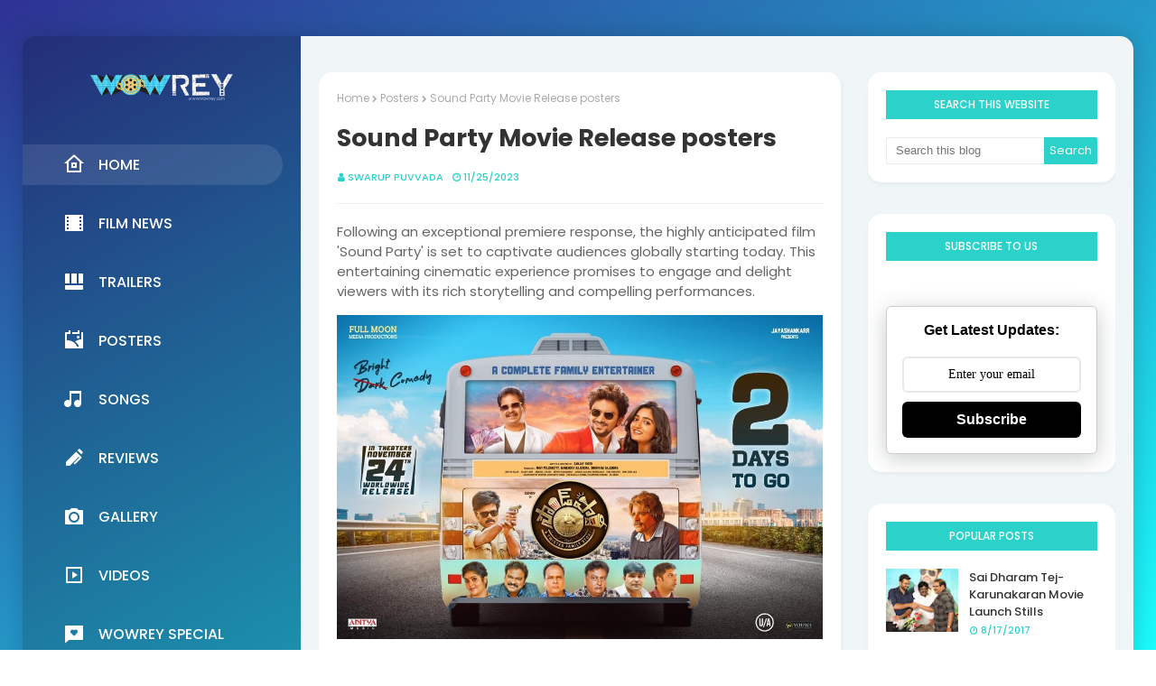

--- FILE ---
content_type: text/html; charset=UTF-8
request_url: https://www.wowrey.com/b/stats?style=BLACK_TRANSPARENT&timeRange=LAST_WEEK&token=APq4FmACyNZwiLHhzY9elcyZqnQPYmL0BSl-MU3FK-0w9fjOkrdNCvhzZhxGxzxBd8M-6wr3AkgPcHW0WOHkuCA0ZsMN02Ig0Q
body_size: 28
content:
{"total":2112,"sparklineOptions":{"backgroundColor":{"fillOpacity":0.1,"fill":"#000000"},"series":[{"areaOpacity":0.3,"color":"#202020"}]},"sparklineData":[[0,99],[1,96],[2,60],[3,31],[4,7],[5,3],[6,17],[7,77],[8,100],[9,6],[10,5],[11,9],[12,9],[13,7],[14,4],[15,4],[16,4],[17,12],[18,10],[19,7],[20,8],[21,6],[22,5],[23,4],[24,9],[25,9],[26,8],[27,5],[28,4],[29,0]],"nextTickMs":360000}

--- FILE ---
content_type: text/html; charset=UTF-8
request_url: https://www.wowrey.com/2023/11/mani-sharma-join-hands-once-again-with.html
body_size: 47422
content:
<!DOCTYPE html>
<html class='ltr' dir='ltr' xmlns='http://www.w3.org/1999/xhtml' xmlns:b='http://www.google.com/2005/gml/b' xmlns:data='http://www.google.com/2005/gml/data' xmlns:expr='http://www.google.com/2005/gml/expr'>
<head>
<script type='text/javascript'>
    (function(c,l,a,r,i,t,y){
        c[a]=c[a]||function(){(c[a].q=c[a].q||[]).push(arguments)};
        t=l.createElement(r);t.async=1;t.src="https://www.clarity.ms/tag/"+i;
        y=l.getElementsByTagName(r)[0];y.parentNode.insertBefore(t,y);
    })(window, document, "clarity", "script", "jimw8idlj3");
</script>
<meta content='width=device-width, initial-scale=1, minimum-scale=1, maximum-scale=1' name='viewport'/>
<title>Mani Sharma join hands once again with Double ISMART</title>
<meta content='text/html; charset=UTF-8' http-equiv='Content-Type'/>
<!-- Chrome, Firefox OS and Opera -->
<meta content='#1BFFFF' name='theme-color'/>
<!-- Windows Phone -->
<meta content='#1BFFFF' name='msapplication-navbutton-color'/>
<meta content='blogger' name='generator'/>
<link href='https://www.wowrey.com/favicon.ico' rel='icon' type='image/x-icon'/>
<link href='https://www.wowrey.com/2023/11/mani-sharma-join-hands-once-again-with.html' rel='canonical'/>
<link rel="alternate" type="application/atom+xml" title="Wowrey - Tollywood Film News - Atom" href="https://www.wowrey.com/feeds/posts/default" />
<link rel="alternate" type="application/rss+xml" title="Wowrey - Tollywood Film News - RSS" href="https://www.wowrey.com/feeds/posts/default?alt=rss" />
<link rel="service.post" type="application/atom+xml" title="Wowrey - Tollywood Film News - Atom" href="https://www.blogger.com/feeds/3079987222818050451/posts/default" />

<link rel="alternate" type="application/atom+xml" title="Wowrey - Tollywood Film News - Atom" href="https://www.wowrey.com/feeds/4154420197349177741/comments/default" />
<!--Can't find substitution for tag [blog.ieCssRetrofitLinks]-->
<link href='https://blogger.googleusercontent.com/img/b/R29vZ2xl/AVvXsEiPai0ZkqKUDt9WuxIQ6SzvnPWcG_1Rzn81NiATTQfhki7odtEgW5SLWvcxY3q-8JJM-ez5-Ps1geBmNGW7a7GUdfLQHOoW9CHR7zpU_Fkdx5PrpMApu-41o7N8obdcbIGwqYIJOLK_Eks8YG7rLHBGYzDUJVtBF7didZwlIZbVttjZFmBpe2MGV6-j93M/s1600/Mani%20Sharma%20join%20hands%20once%20again%20withDouble%20ISMART.jpeg' rel='image_src'/>
<meta content='https://www.wowrey.com/2023/11/mani-sharma-join-hands-once-again-with.html' property='og:url'/>
<meta content='Mani Sharma join hands once again with Double ISMART' property='og:title'/>
<meta content='Wowrey Your Exclusive Source for Tollywood Film News, Posters, Stills, Trailers, and Genuine Telugu Movie Reviews. Stay updated with the latest in TFI' property='og:description'/>
<meta content='https://blogger.googleusercontent.com/img/b/R29vZ2xl/AVvXsEiPai0ZkqKUDt9WuxIQ6SzvnPWcG_1Rzn81NiATTQfhki7odtEgW5SLWvcxY3q-8JJM-ez5-Ps1geBmNGW7a7GUdfLQHOoW9CHR7zpU_Fkdx5PrpMApu-41o7N8obdcbIGwqYIJOLK_Eks8YG7rLHBGYzDUJVtBF7didZwlIZbVttjZFmBpe2MGV6-j93M/w1200-h630-p-k-no-nu/Mani%20Sharma%20join%20hands%20once%20again%20withDouble%20ISMART.jpeg' property='og:image'/>
<!-- Google Fonts -->
<link href='//fonts.googleapis.com/css?family=Poppins:400,400i,500,500i,600,600i,700,700i' media='all' rel='stylesheet' type='text/css'/>
<link href='https://stackpath.bootstrapcdn.com/font-awesome/4.7.0/css/font-awesome.min.css' rel='stylesheet'/>
<link href='https://cdn.jsdelivr.net/npm/remixicon@2.3.0/fonts/remixicon.css' rel='stylesheet'/>
<script type='text/javascript'>
function addLink() {
 var body_element = document.getElementsByTagName('body')[0];
 var selection;
 selection = window.getSelection();
 var pagelink = "<br/><br/> Read more at: <a href='"+document.location.href+"'>"+document.location.href+"</a><br/>Follow WOWREYY in Facebook, twitter & Instagram for more updates"; // change this if you want
 //The Script Created by 
 var copytext = selection + pagelink;
 var newdiv = document.createElement('div');
 newdiv.style.position='absolute';
 newdiv.style.left='-99999px';
 body_element.appendChild(newdiv);
 newdiv.innerHTML = copytext;
 selection.selectAllChildren(newdiv);
 window.setTimeout(function() {
  body_element.removeChild(newdiv);
 },0);
}
document.oncopy = addLink;
</script>
<!-- Template Style CSS -->
<style id='page-skin-1' type='text/css'><!--
/*-- Reset CSS --*/
a,abbr,acronym,address,applet,b,big,blockquote,body,caption,center,cite,code,dd,del,dfn,div,dl,dt,em,fieldset,font,form,h1,h2,h3,h4,h5,h6,html,i,iframe,img,ins,kbd,label,legend,li,object,p,pre,q,s,samp,small,span,strike,strong,sub,sup,table,tbody,td,tfoot,th,thead,tr,tt,u,ul,var{
padding:0;
border:0;
outline:0;
vertical-align:baseline;
background:0 0;
text-decoration:none
}
.CSS_LIGHTBOX{z-index:999999!important}.CSS_LIGHTBOX_ATTRIBUTION_INDEX_CONTAINER .CSS_HCONT_CHILDREN_HOLDER > .CSS_LAYOUT_COMPONENT.CSS_HCONT_CHILD:first-child > .CSS_LAYOUT_COMPONENT{opacity:0}#google_translate_element { clear: both; }.thread-expanded .thread-count a { display: none; }.comments .continue { display: none!important; }
form,textarea,input,button{
-webkit-appearance:none;
-moz-appearance:none;
appearance:none;
border-radius:0
}
dl,ul{
list-style-position:inside;
font-weight:400;
list-style:none
}
ul li{
list-style:none
}
caption,th{
text-align:center
}
img{
border:none;
position:relative
}
a,a:visited{
text-decoration:none
}
.clearfix{
clear:both
}
.section,.widget,.widget ul{
margin:0;
padding:0
}
a{
color:#2AD2C9
}
a:visited {
color:red;
}
a img{
border:0
}
abbr{
text-decoration:none
}
.CSS_LIGHTBOX{
z-index:999999!important
}
.separator a{
clear:none!important;
float:none!important;
margin-left:0!important;
margin-right:0!important
}
#navbar-iframe,.widget-item-control,a.quickedit,.home-link,.feed-links{
display:none!important
}
.center{
display:table;
margin:0 auto;
position:relative
}
.widget > h2,.widget > h3{
display:none
}
/*-- Body Content CSS --*/
body{
background:#1BFFFF url() repeat fixed top left;
background-color:#1BFFFF;
-webkit-overflow-scrolling: touch;
background: fixed -webkit-gradient(linear, left top, right bottom, from(#2E3192), to(#1BFFFF));
background: fixed -webkit-linear-gradient(left top, #2E3192, #1BFFFF);
background: fixed -o-linear-gradient(left top, #2E3192, #1BFFFF);
background: fixed linear-gradient(to right bottom, #2E3192, #1BFFFF);
font-family:'Poppins',sans-serif;
font-size:14px;
font-weight:400;
color:#656565;
word-wrap:break-word;
margin:0;
padding:0
}
#outer-wrapper{
max-width:1230px;
margin:40px auto;
-webkit-box-shadow: 0px 0px 30px 0px rgba(0, 0, 0, 0.2);
box-shadow: 0px 0px 30px 0px rgba(0, 0, 0, 0.2);
background: rgba(0, 0, 0, 0.2);
border-radius: 15px;
}
.row{
width:1200px
}
#content-wrapper{
margin:40px auto;
overflow:hidden;
}
#content-wrapper-outer{
background-color:#F0F5F8;
box-sizing: border-box;
padding: 0 20px;
width:75%;
float:right;
border-top-right-radius: 15px;
border-bottom-right-radius: 15px;
}
#content-wrapper > .container{
margin:0 -15px
}
#main-wrapper{
float:left;
overflow:hidden;
width:100%;
box-sizing:border-box;
word-wrap:break-word;
padding:0 15px;
margin:0
}
.item #main-wrapper {
width:66.66666667%;
}
#sidebar-wrapper{
display:none;
float:right;
overflow:hidden;
width:33.33333333%;
box-sizing:border-box;
word-wrap:break-word;
padding:0 15px
}
.item #sidebar-wrapper{
display:block;
}
.post-image-wrap{
position:relative;
display:block
}
.post-image-link,.about-author .avatar-container,.comments .avatar-image-container{
background-color:rgba(155,155,155,0.07);
color:transparent!important
}
.post-thumb{
display:block;
position:relative;
width:100%;
height:100%;
object-fit:cover;
object-position: center;
z-index:1;
opacity: 0;
transition:opacity .17s ease,transform .17s ease
}
.post-thumb.lazy-yard {
opacity: 1;
}
.post-image-link:hover .post-thumb,.post-image-wrap:hover .post-image-link .post-thumb,.hot-item-inner:hover .post-image-link .post-thumb{
opacity:.9
}
.post-title a{
display:block
}
.social a:before{
display:inline-block;
font-family:FontAwesome;
font-style:normal;
font-weight:400
}
.social .blogger a:before{
content:"\f37d"
}
.social .facebook a:before{
content:"\f09a"
}
.social .twitter a:before{
content:"\f099"
}
.social .gplus a:before{
content:"\f0d5"
}
.social .rss a:before{
content:"\f09e"
}
.social .youtube a:before{
content:"\f167"
}
.social .skype a:before{
content:"\f17e"
}
.social .stumbleupon a:before{
content:"\f1a4"
}
.social .tumblr a:before{
content:"\f173"
}
.social .vk a:before{
content:"\f189"
}
.social .stack-overflow a:before{
content:"\f16c"
}
.social .github a:before{
content:"\f09b"
}
.social .linkedin a:before{
content:"\f0e1"
}
.social .dribbble a:before{
content:"\f17d"
}
.social .soundcloud a:before{
content:"\f1be"
}
.social .behance a:before{
content:"\f1b4"
}
.social .digg a:before{
content:"\f1a6"
}
.social .instagram a:before{
content:"\f16d"
}
.social .pinterest a:before{
content:"\f0d2"
}
.social .twitch a:before{
content:"\f1e8"
}
.social .delicious a:before{
content:"\f1a5"
}
.social .codepen a:before{
content:"\f1cb"
}
.social .reddit a:before{
content:"\f1a1"
}
.social .whatsapp a:before{
content:"\f232"
}
.social .snapchat a:before{
content:"\f2ac"
}
.social .email a:before{
content:"\f0e0"
}
.social .external-link a:before{
content:"\f35d"
}
.social-color .blogger a{
background-color:#ff5722
}
.social-color .facebook a{
background-color:#3b5999
}
.social-color .twitter a{
background-color:#00acee
}
.social-color .gplus a{
background-color:#db4a39
}
.social-color .youtube a{
background-color:#f50000
}
.social-color .instagram a{
background:linear-gradient(15deg,#ffb13d,#dd277b,#4d5ed4)
}
.social-color .pinterest a{
background-color:#ca2127
}
.social-color .dribbble a{
background-color:#ea4c89
}
.social-color .linkedin a{
background-color:#0077b5
}
.social-color .tumblr a{
background-color:#365069
}
.social-color .twitch a{
background-color:#6441a5
}
.social-color .rss a{
background-color:#ffc200
}
.social-color .skype a{
background-color:#00aff0
}
.social-color .stumbleupon a{
background-color:#eb4823
}
.social-color .vk a{
background-color:#4a76a8
}
.social-color .stack-overflow a{
background-color:#f48024
}
.social-color .github a{
background-color:#24292e
}
.social-color .soundcloud a{
background:linear-gradient(#ff7400,#ff3400)
}
.social-color .behance a{
background-color:#191919
}
.social-color .digg a{
background-color:#1b1a19
}
.social-color .delicious a{
background-color:#0076e8
}
.social-color .codepen a{
background-color:#000
}
.social-color .reddit a{
background-color:#ff4500
}
.social-color .whatsapp a{
background-color:#3fbb50
}
.social-color .snapchat a{
background-color:#ffe700
}
.social-color .email a{
background-color:#888
}
.social-color .external-link a{
background-color:#202020
}
#header-wrap{
position:relative;
margin:0;
z-index: 15;
width:25%;
float:left;
border-top-left-radius: 15px;
border-bottom-left-radius: 15px;
}
.header-header{
width:100%;
height:40px;
position:relative;
overflow:hidden;
padding:25px 0
}
.header-header .container{
position:relative;
margin:0 auto;
padding:0
}
.header-logo{
position:relative;
width:100%;
max-width:160px;
max-height:80px;
margin:0 auto;
padding:15px 0;
text-align:center;
}
.header-logo .header-image-wrapper{
display:block
}
.header-logo img{
max-width:100%;
max-height:100%;
margin:0
}
.header-logo h1{
color:#333333;
font-size:20px;
line-height:1.4em;
margin:0
}
.header-logo p{
font-size:12px;
margin:5px 0 0
}
.header-menu{
position: relative;
float: left;
width: 100%;
display: block;
padding: 30px 0;
box-sizing: border-box;
}
#main-menu .widget,#main-menu .widget > h3{
display:none
}
#main-menu .show-menu{
display:block
}
#main-menu{
position:relative;
z-index:15
}
#main-menu ul > li{
float: left;
width: 100%;
display: block;
margin: 0 0 20px;
position:relative;
padding:0;
transition:background .17s ease
}
#main-menu ul > li > a{
height: 45px;
display: block;
color: #ffffff;
font-size: 16px;
font-weight: 500;
line-height: 45px;
text-transform: uppercase;
padding: 0 45px;
transition: color .17s;
}
#main-menu ul > li > a:before {
content: '';
position: absolute;
left: 0;
top: 0;
width: 0;
height: 100%;
background: rgba(255, 255, 255, 0.1);
opacity: 0;
border-top-right-radius: 25px;
border-bottom-right-radius: 25px;
-webkit-transition: all 300ms ease;
-moz-transition: all 300ms ease;
-ms-transition: all 300ms ease;
-o-transition: all 300ms ease;
transition: all 300ms ease;
}
#main-menu ul > li:hover > a:before, #main-menu ul > li:first-child > a:before {
opacity: 1;
width: calc(100% - 20px);
}
#main-menu ul > li > ul > li > a:before {
display:none;
}
#main-menu ul > li:last-child a {
}
#main-menu ul#main-menu-nav > li:hover{
}
#main-menu ul#main-menu-nav > li:hover > a{
color:#f2f2f2
}
#main-menu ul > li > ul{
position:absolute;
float:left;
left:100%;
top:0;
width:180px;
background-color:#1f2024;
z-index:99999;
margin-top:0;
padding:0;
border:1px solid #1f2024;
box-shadow:0 2px 2px rgba(0,0,0,0.2);
visibility:hidden;
opacity:0
}
#main-menu ul > li > ul > li > ul{
position:absolute;
float:left;
top:0;
left:100%;
margin:-1px 0 0
}
#main-menu ul > li > ul > li{
display:block;
margin:0;
float:none;
position:relative;
background-color:rgba(255,255,255,0.03);
border-bottom:1px solid #1f2024;
transition:background .17s ease
}
#main-menu ul > li > ul > li a{
display:block;
height:36px;
font-size:13px;
color:#f2f2f2;
font-weight:600;
line-height:36px;
box-sizing:border-box;
margin:0;
padding:0 15px;
transition:color .17s ease
}
#main-menu ul > li > ul > li:last-child{
border-bottom:0
}
#main-menu ul > li.has-sub > a:after{
background:none;
content:'\f105';
float:right;
font-family:FontAwesome;
font-size:12px;
font-weight:400;
margin:0 0 0 6px
}
#main-menu ul > li > ul > li.has-sub > a:after{
content:'\f105';
float:right;
margin:0
}
#main-menu ul li > a i {
font-size: 24px;
vertical-align: middle;
margin-right: 15px;
position: relative;
top: -1px;
}
#main-menu ul > li > ul > li a:hover{
color:#2AD2C9
}
#main-menu ul > li:hover > ul,#main-menu ul > li > ul > li:hover > ul{
visibility:visible;
opacity:1
}
#main-menu ul ul{
transition:all .17s ease
}
.mobile-menu-toggle{
display:none;
position:absolute;
top:0;
left:0;
width:100%;
height:60px;
line-height:60px;
background-color:rgba(255,255,255,0.05);
z-index:20;
color:#ffffff;
font-size:17px;
font-weight:400;
text-align:center;
cursor:pointer;
transition:color .17s ease
}
.mobile-menu-toggle:hover{
color:#ffffff
}
.mobile-menu-toggle:before{
content:"\f0c9";
font-family:FontAwesome
}
.nav-active .mobile-menu-toggle:before{
content:"\f00d";
font-family:FontAwesome
}
.overlay{
display:none;
position:fixed;
top:0;
left:0;
right:0;
bottom:0;
z-index:990;
background:rgba(255,255,255,0.8)
}
.mobile-menu-wrap{
display:none;
position:absolute;
top:60px;
left:0;
width:100%;
background-color:#1f2024;
box-sizing:border-box;
visibility:hidden;
z-index:1000;
opacity:0;
transition:all .17s ease
}
.nav-active .mobile-menu-wrap{
visibility:visible;
opacity:1
}
.mobile-menu{
position:relative;
overflow:hidden;
padding:20px;
border-top:1px solid rgba(255,255,255,0.03)
}
.mobile-menu > ul{
margin:0
}
.mobile-menu .m-sub{
display:none;
padding:0
}
.mobile-menu ul li{
position:relative;
display:block;
overflow:hidden;
float:left;
width:100%;
font-size:14px;
line-height:38px
}
.mobile-menu > ul > li{
font-weight:600
}
.mobile-menu > ul li ul{
overflow:hidden
}
.mobile-menu ul li a{
color:#f2f2f2;
padding:0;
display:block;
transition:all .17s ease
}
.mobile-menu ul li.has-sub .submenu-toggle{
position:absolute;
top:0;
right:0;
color:#f2f2f2;
cursor:pointer
}
.mobile-menu ul li.has-sub .submenu-toggle:after{
content:'\f105';
font-family:FontAwesome;
font-weight:400;
float:right;
width:34px;
font-size:14px;
text-align:center;
transition:all .17s ease
}
.mobile-menu ul li.has-sub.show > .submenu-toggle:after{
transform:rotate(90deg)
}
.mobile-menu > ul > li > ul > li > a{
color:#f2f2f2;
opacity:.7;
padding:0 0 0 15px
}
.mobile-menu > ul > li > ul > li > ul > li > a{
color:#f2f2f2;
opacity:.7;
padding:0 0 0 30px
}
.post-meta{
overflow:hidden;
color:#2AD2C9;
font-size:11px;
font-weight:500;
text-transform:uppercase;
padding:0 1px
}
.post-meta .post-author,.post-meta .post-date{
float:left;
display:inline-block;
margin:0 10px 0 0
}
.post-meta .post-author:before,.post-meta .post-date:before{
font-family:FontAwesome;
font-weight:400;
margin:0 3px 0 0
}
.post-meta .post-author:before{
content:'\f007'
}
.post-meta .post-date:before{
content:'\f017'
}
.post-meta a{
color:#2AD2C9;
transition:color .17s
}
.post-meta a:hover{
color:#333333
}
#hot-wrapper{
margin:0 auto;
}
#hot-section .widget,#hot-section .widget > .widget-title{
display:none
}
#hot-section .show-hot{
display:block!important
}
#hot-section .show-hot .widget-content{
position:relative;
overflow:hidden;
height:480px;
margin:40px 0 0
}
.hot-loader{
position:relative;
height:100%;
overflow:hidden;
display:block
}
.hot-loader:after{
content:'';
position:absolute;
top:50%;
left:50%;
width:26px;
height:26px;
margin:-15px 0 0 -15px;
border:2px solid #ddd;
border-left-color:#2AD2C9;
border-top-color:#2AD2C9;
border-radius:100%;
animation:spinner .8s infinite linear;
transform-origin:center
}
@-webkit-keyframes spinner {
0%{
-webkit-transform:rotate(0deg);
transform:rotate(0deg)
}
to{
-webkit-transform:rotate(1turn);
transform:rotate(1turn)
}
}
@keyframes spinner {
0%{
-webkit-transform:rotate(0deg);
transform:rotate(0deg)
}
to{
-webkit-transform:rotate(1turn);
transform:rotate(1turn)
}
}
ul.hot-posts{
position:relative;
overflow:hidden;
height:480px;
margin:0 -5px
}
.hot-posts .hot-item{
position:relative;
float:left;
width:50%;
height:235px;
overflow:hidden;
box-sizing:border-box;
padding:0 5px
}
.hot-posts .hot-item.item-0{
width:50%;
height:480px
}
.hot-posts .hot-item.item-1,.hot-posts .hot-item.item-2{
margin:0 0 10px
}
.hot-item-inner{
position:relative;
float:left;
width:100%;
height:100%;
overflow:hidden;
display:block
}
.hot-posts .post-image-link{
width:100%;
height:100%;
position:relative;
overflow:hidden;
display:block;
border-radius: 4px;
}
.hot-posts .post-image-link:before {
position: absolute;
top: 0;
left: 0;
width: 100%;
opacity: 0.6;
height: 100%;
z-index: 4;
content: '';
transition: all .17s ease;
}
.hot-posts .hot-item.item-0 .post-image-link:before {
background: -webkit-gradient(linear, left top, right bottom, from(#8E73FE), to(#FE5D9E));
background: -webkit-linear-gradient(left top, #8E73FE, #FE5D9E);
background: -o-linear-gradient(left top, #8E73FE, #FE5D9E);
background: linear-gradient(to right bottom, #8E73FE, #FE5D9E);
}
.hot-posts .hot-item.item-1 .post-image-link:before {
background: -webkit-gradient(linear, left top, right bottom, from(#FAD38C), to(#F45567));
background: -webkit-linear-gradient(left top, #FAD38C, #F45567);
background: -o-linear-gradient(left top, #FAD38C, #F45567);
background: linear-gradient(to right bottom, #FAD38C, #F45567);
}
.hot-posts .hot-item.item-2 .post-image-link:before {
background: -webkit-gradient(linear, left top, right bottom, from(#6F45FF), to(#A7CBFF));
background: -webkit-linear-gradient(left top, #6F45FF, #A7CBFF);
background: -o-linear-gradient(left top, #6F45FF, #A7CBFF);
background: linear-gradient(to right bottom, #6F45FF, #A7CBFF);
}
.hot-posts .post-info{
position:absolute;
bottom:0;
left:0;
width:100%;
overflow:hidden;
z-index:5;
text-align:center;
box-sizing:border-box;
padding:20px
}
.hot-posts .post-title{
font-size:18px;
font-weight:700;
display:block;
line-height:1.5em;
text-shadow: 0px 2px 5px rgba(0, 0, 0, 0.2);
margin:10px 0 5px
}
.hot-posts .item-0 .post-title{
font-size:26px;
margin:10px 0
}
.hot-posts .post-title a{
color:#ffffff;
display:block
}
.hot-posts .post-meta,.hot-posts .post-meta a{
color:#ffffff;
}
.hot-posts .post-meta .post-author, .hot-posts .post-meta .post-date {
float: none;
}
.show-hot .no-posts{
position:absolute;
top:calc(50% - 50px);
left:0;
width:100%
}
.queryMessage{
overflow:hidden;
background-color:#f2f2f2;
color:#333333;
font-size:13px;
font-weight:400;
padding:8px 10px;
margin:0 0 25px
}
.queryMessage .query-info{
margin:0 5px
}
.queryMessage .search-query,.queryMessage .search-label{
font-weight:700;
text-transform:uppercase
}
.queryMessage .search-query:before,.queryMessage .search-label:before{
content:"\201c"
}
.queryMessage .search-query:after,.queryMessage .search-label:after{
content:"\201d"
}
.queryMessage a.show-more{
float:right;
color:#2AD2C9;
text-decoration:underline;
transition:opacity .17s
}
.queryMessage a.show-more:hover{
opacity:.8
}
.queryEmpty{
font-size:13px;
font-weight:400;
padding:10px 0;
margin:0 0 25px;
text-align:center
}
.title-wrap{
position:relative;
float:left;
width:100%;
height:32px;
background-color:#2AD2C9;
display:block;
margin:0 0 20px
}
.title-wrap > h3{
position:relative;
display:block;
height:32px;
font-size:12px;
color:#fff;
font-weight:500;
line-height:32px;
text-align:center;
text-transform:uppercase;
padding:0;
margin:0
}
.custom-widget li{
overflow:hidden;
margin:20px 0 0
}
.custom-widget li:first-child{
padding:0;
margin:0;
border:0
}
.custom-widget .post-image-link{
position:relative;
width:80px;
height:70px;
float:left;
overflow:hidden;
display:block;
vertical-align:middle;
margin:0 12px 0 0
}
.custom-widget .post-info{
overflow:hidden
}
.custom-widget .post-title{
overflow:hidden;
font-size:13px;
font-weight:500;
line-height:1.5em;
margin:0 0 3px
}
.custom-widget .post-title a{
display:block;
color:#333333;
transition:color .17s
}
.custom-widget li:hover .post-title a{
color:#2AD2C9
}
.index-post-wrap{
position:relative;
float:left;
width:100%
}
.item-post-wrap {
-webkit-box-shadow: 0px 0px 6px 0px rgba(0, 0, 0, 0.15);
box-shadow: 0px 0px 6px 0px rgba(0, 0, 0, 0.15);
-webkit-box-shadow: 1px 2px 5px 0px rgba(0, 0, 0, 0.05);
box-shadow: 1px 2px 5px 0px rgba(0, 0, 0, 0.05);
background: #fff;
border-radius: 15px;
padding: 20px;
box-sizing: border-box;
}
.blog-post{
display:block;
overflow:hidden;
word-wrap:break-word
}
.grid-posts{
display:flex;
flex-wrap:wrap;
margin:0 -15px
}
.index-post{
display:block;
width:33.3333%;
box-sizing:border-box;
padding:0 15px;
margin:0 0 40px;
overflow:visible;
}
.index-post .post-image-wrap{
float:left;
width:100%;
height:180px;
overflow:hidden;
margin:0;
border-radius: 10px;
border-bottom-right-radius: 0;
border-bottom-left-radius: 0;
}
.index-post .post-image-wrap .post-image-link{
width:100%;
height:100%;
position:relative;
display:block;
z-index:1;
overflow:hidden
}
.index-post .post-image-wrap .post-image-link .post-thumb{
border-radius:0;
}
.post-tag{
position:absolute;
top:20px;
right:20px;
height:18px;
z-index:5;
background-color:#2AD2C9;
color:#fff;
font-size:10px;
line-height:18px;
font-weight:500;
text-transform:uppercase;
padding:0 7px
}
.index-post .post-info{
position:relative;
float:left;
width:100%;
border-radius: 10px;
border-top-right-radius: 0;
border-top-left-radius: 0;
background: #fff;
padding: 20px 25px 40px;
box-sizing: border-box;
-webkit-box-shadow: 1px 2px 5px 0px rgba(0, 0, 0, 0.05);
box-shadow: 1px 2px 5px 0px rgba(0, 0, 0, 0.05);
}
.index-post .post-info > h2{
font-size:19px;
font-weight:500;
line-height:1.5em;
text-decoration:none;
margin:0
}
.index-post .post-info > h2 > a{
display:block;
color:#333333;
transition:color .17s
}
.index-post .post-info > h2:hover > a{
color:#2AD2C9
}
.widget iframe,.widget img{
max-width:100%
}
.date-header{
display:block;
overflow:hidden;
font-weight:400;
margin:0!important;
padding:0
}
.index-post .post-meta{
margin:10px 0 0
}
.post-snippet{
position:relative;
display:none;
overflow:hidden;
font-size:13px;
line-height:1.6em;
font-weight:400;
margin:7px 0 0
}
a.read-more{
background: #2AD2C9;
display:inline-block;
overflow:hidden;
color:#2AD2C9;
font-size:13px;
font-weight: 500;
text-transform: uppercase;
margin: 15px 0 0;
height: 25px;
font-size: 12px;
color: #fff;
line-height: 25px;
padding: 5px 20px;
letter-spacing: 0.5px;
border-radius: 25px;
position: absolute;
left: 50%;
bottom: -20px;
-webkit-transform: translateX(-50%);
-ms-transform: translateX(-50%);
transform: translateX(-50%);
transition:all .17s ease
}
a.read-more:after{
content: '';
z-index: -1;
background-color: rgba(255, 255, 255, 0.2);
position: absolute;
top: -50%;
bottom: -50%;
width: 1.25em;
-webkit-transform: translate3d(-905%, 0, 0) rotate(35deg);
transform: translate3d(-905%, 0, 0) rotate(35deg);
}
a.read-more:hover {
-webkit-transform: translate(-50%, -2px);
-ms-transform: translate(-50%, -2px);
transform: translate(-50%, -2px);
}
a.read-more:hover:after {
-webkit-transition: -webkit-transform 0.45s ease-in-out;
transition: -webkit-transform 0.45s ease-in-out;
-o-transition: transform 0.45s ease-in-out;
transition: transform 0.45s ease-in-out;
transition: transform 0.45s ease-in-out, -webkit-transform 0.45s ease-in-out;
-webkit-transform: translate3d(200%, 0, 0) rotate(35deg);
transform: translate3d(200%, 0, 0) rotate(35deg);
}
#breadcrumb{
font-size:12px;
font-weight:400;
color:#aaa;
margin:0 0 15px
}
#breadcrumb a{
color:#aaa;
transition:color .17s
}
#breadcrumb a:hover{
color:#2AD2C9
}
#breadcrumb a,#breadcrumb em{
display:inline-block
}
#breadcrumb .delimiter:after{
content:'\f054';
font-family:FontAwesome;
font-size:8px;
font-weight:400;
font-style:normal;
vertical-align:middle;
margin:0 3px
}
.item-post h1.post-title{
color:#333333;
font-size:27px;
line-height:1.5em;
font-weight:700;
position:relative;
display:block;
margin:0 0 15px;
padding:0
}
.static_page .item-post h1.post-title{
margin:0
}
.item-post .post-body{
width:100%;
font-size:15px;
line-height:1.5em;
overflow:hidden;
padding:20px 0 0;
margin:20px 0 0;
border-top:1px solid #eee
}
.item-post .post-outer{
padding:0
}
.item-post .post-body img{
max-width:100%
}
.main .widget{
margin:0
}
.main .Blog{
border-bottom-width:0
}
.post-footer{
position:relative;
float:left;
width:100%;
margin:20px 0 0
}
.inline-ad{
position:relative;
display:block;
max-height:60px;
margin:0 0 30px
}
.inline-ad > ins{
display:block!important;
margin:0 auto!important
}
.item .inline-ad{
float:left;
width:100%;
margin:20px 0 0
}
.item-post-wrap > .inline-ad{
margin:0 0 20px
}
.post-labels{
overflow:hidden;
height:auto;
position:relative;
margin:0 0 20px;
padding:0
}
.post-labels span,.post-labels a{
float:left;
height:22px;
background-color:#f2f2f2;
color:#333333;
font-size:12px;
line-height:22px;
font-weight:400;
margin:0;
padding:0 10px
}
.post-labels span{
background-color:#2AD2C9;
color:#fff
}
.post-labels a{
margin:0 0 0 5px;
transition:all .17s ease
}
.post-labels a:hover{
background-color:#2AD2C9;
color:#fff;
border-color:#2AD2C9
}
.post-reactions{
height:28px;
display:block;
margin:0 0 15px
}
.post-reactions span{
float:left;
color:#333333;
font-size:11px;
line-height:25px;
text-transform:uppercase;
font-weight:500
}
.reactions-inner{
float:left;
margin:0;
height:28px
}
.post-share{
position:relative;
overflow:hidden;
line-height:0;
margin:0 0 30px
}
ul.share-links{
position:relative
}
.share-links li{
width:70px;
float:left;
box-sizing:border-box;
margin:0 5px 0 0
}
.share-links li a{
float:left;
display:inline-block;
cursor:pointer;
width:100%;
height:32px;
line-height:32px;
color:#fff;
font-weight:400;
font-size:15px;
text-align:center;
box-sizing:border-box;
opacity:1;
transition:all .17s ease
}
.share-links li a:hover{
opacity:.8
}
ul.post-nav{
position:relative;
overflow:hidden;
display:block;
margin:0 0 30px
}
.post-nav li{
display:inline-block;
width:50%
}
.post-nav .post-prev{
float:left;
text-align:left;
box-sizing:border-box;
padding:0 10px
}
.post-nav .post-next{
float:right;
text-align:right;
box-sizing:border-box;
padding:0 10px
}
.post-nav li a{
color:#333333;
line-height:1.4em;
display:block;
overflow:hidden;
transition:color .17s
}
.post-nav li:hover a{
color:#2AD2C9
}
.post-nav li span{
display:block;
font-size:20px;
color:red;
font-weight:700;
text-transform:uppercase;
padding:0 0 2px
}
.post-nav .post-prev span:before{
content:"\f053";
float:left;
font-family:FontAwesome;
font-size:20px;
font-weight:500;
text-transform:none;
margin:0 2px 0 0
}
.post-nav .post-next span:after{
content:"\f054";
float:right;
font-family:FontAwesome;
font-size:20px;
font-weight:700;
text-transform:none;
margin:0 0 0 2px
}
.post-nav p{
font-size:12px;
font-weight:400;
line-height:1.4em;
margin:0
}
.post-nav .post-nav-active p{
color:#aaa
}
.about-author{
position:relative;
display:block;
overflow:hidden;
background-color:#f9f9f9;
padding:20px;
margin:0 0 30px
}
.about-author .avatar-container{
position:relative;
float:left;
width:80px;
height:80px;
background-color:rgba(255,255,255,0.05);
overflow:hidden;
margin:0 15px 0 0
}
.about-author .author-avatar{
float:left;
width:100%;
height:100%
}
.author-name{
overflow:hidden;
display:inline-block;
font-size:12px;
font-weight:500;
text-transform:uppercase;
line-height:14px;
margin:7px 0 3px
}
.author-name span{
color:#333333
}
.author-name a{
color:#2AD2C9;
transition:opacity .17s
}
.author-name a:hover{
opacity:.8
}
.author-description{
display:block;
overflow:hidden;
font-size:12px;
font-weight:400;
line-height:1.6em
}
.author-description a:hover{
text-decoration:underline
}
#related-wrap{
overflow:hidden;
margin:0 0 30px
}
#related-wrap .related-tag{
display:none
}
.related-ready{
float:left;
width:100%
}
.related-ready .loader{
height:178px
}
ul.related-posts{
position:relative;
overflow:hidden;
margin:0 -10px;
padding:0
}
.related-posts .related-item{
width:33.33333333%;
position:relative;
overflow:hidden;
float:left;
display:block;
box-sizing:border-box;
padding:0 10px;
margin:0
}
.related-posts .post-image-link{
width:100%;
height:130px;
position:relative;
overflow:hidden;
display:block
}
.related-posts .post-title{
font-size:13px;
font-weight:400;
line-height:1.5em;
display:block;
margin:7px 0 5px
}
.related-posts .post-title a{
color:#333333;
transition:color .17s
}
.related-posts .related-item:hover .post-title a{
color:#2AD2C9
}
#blog-pager{
float:left;
width:100%;
font-size:15px;
font-weight:500;
text-align:center;
clear:both;
box-sizing:border-box;
padding:30px 0 0;
margin:30px 0 10px;
border-top:1px solid rgba(155,155,155,0.1)
}
#blog-pager .load-more{
display:inline-block;
height:34px;
background-color:#2AD2C9;
font-size:14px;
color:#ffffff;
font-weight:400;
line-height:34px;
box-sizing:border-box;
padding:0 30px;
margin:0;
border:1px solid rgba(0,0,0,.1);
border-bottom-width:2px;
border-radius:2px
}
#blog-pager #load-more-link{
color:#fff;
cursor:pointer
}
#blog-pager #load-more-link:hover{
background-color:#2AD2C9;
color:#fff
}
#blog-pager .load-more.no-more{
background-color:rgba(155,155,155,0.05);
color:#2AD2C9
}
#blog-pager .loading,#blog-pager .no-more{
display:none
}
#blog-pager .loading .loader{
position:relative;
height:100%;
overflow:hidden;
display:block;
margin:0
}
#blog-pager .loading .loader{
height:34px
}
#blog-pager .no-more.show{
display:inline-block
}
#blog-pager .loading .loader:after{
width:26px;
height:26px;
margin:-15px 0 0 -15px
}
#blog-pager .loading .loader:after{
content:'';
position:absolute;
top:50%;
left:50%;
width:28px;
height:28px;
margin:-16px 0 0 -16px;
border:2px solid #2AD2C9;
border-right-color:rgba(155,155,155,0.2);
border-radius:100%;
animation:spinner 1.1s infinite linear;
transform-origin:center
}
@-webkit-keyframes spinner {
0%{
-webkit-transform:rotate(0deg);
transform:rotate(0deg)
}
to{
-webkit-transform:rotate(1turn);
transform:rotate(1turn)
}
}
@keyframes spinner {
0%{
-webkit-transform:rotate(0deg);
transform:rotate(0deg)
}
to{
-webkit-transform:rotate(1turn);
transform:rotate(1turn)
}
}
.archive #blog-pager,.home .blog-pager .blog-pager-newer-link,.home .blog-pager .blog-pager-older-link{
display:none
}
.post-animated{-webkit-animation-duration:.5s;animation-duration:.5s;-webkit-animation-fill-mode:both;animation-fill-mode:both}
@keyframes fadeIn {
from{opacity:0}
to{opacity:1}
}
.post-fadeIn{animation-name:fadeIn}
@keyframes fadeInUp {
from{opacity:0;transform:translate3d(0,5px,0)}
to{opacity:1;transform:translate3d(0,0,0)}
}
.post-fadeInUp{animation-name:fadeInUp}
.post-animated{-webkit-animation-duration:.5s;animation-duration:.5s;-webkit-animation-fill-mode:both;animation-fill-mode:both}
@keyframes fadeIn {
from{opacity:0}
to{opacity:1}
}
.post-fadeIn{animation-name:fadeIn}
@keyframes fadeInUp {
from{opacity:0;transform:translate3d(0,5px,0)}
to{opacity:1;transform:translate3d(0,0,0)}
}
.post-fadeInUp{animation-name:fadeInUp}
.blog-post-comments{
display:none;
margin:0 0 30px
}
.blog-post-comments .comments-title{
margin:0 0 20px
}
.comments-system-disqus .comments-title,.comments-system-facebook .comments-title{
margin:0
}
#comments{
margin:0
}
#gpluscomments{
float:left!important;
width:100%!important;
margin:0 0 25px!important
}
#gpluscomments iframe{
float:left!important;
width:100%
}
.comments{
display:block;
clear:both;
margin:0;
color:#333333
}
.comments .comment-thread > ol{
padding:0
}
.comments > h3{
font-size:13px;
font-weight:400;
font-style:italic;
padding-top:1px
}
.comments .comments-content .comment{
list-style:none;
margin:0;
padding:0 0 8px
}
.comments .comments-content .comment:first-child{
padding-top:0
}
.facebook-tab,.fb_iframe_widget_fluid span,.fb_iframe_widget iframe{
width:100%!important
}
.comments .item-control{
position:static
}
.comments .avatar-image-container{
float:left;
overflow:hidden;
position:absolute
}
.comments .avatar-image-container,.comments .avatar-image-container img{
height:35px;
max-height:35px;
width:35px;
max-width:35px;
border-radius:100%
}
.comments .comment-block{
overflow:hidden;
padding:0 0 10px
}
.comments .comment-block,.comments .comments-content .comment-replies{
margin:0 0 0 50px
}
.comments .comments-content .inline-thread{
padding:0
}
.comments .comment-actions{
float:left;
width:100%;
position:relative;
margin:0
}
.comments .comments-content .comment-header{
font-size:15px;
display:block;
overflow:hidden;
clear:both;
margin:0 0 3px;
padding:0 0 5px;
border-bottom:1px dashed #d6d6d6
}
.comments .comments-content .comment-header a{
color:#333333;
transition:color .17s
}
.comments .comments-content .comment-header a:hover{
color:#2AD2C9
}
.comments .comments-content .user{
font-style:normal;
font-weight:500;
display:block
}
.comments .comments-content .icon.blog-author{
display:none
}
.comments .comments-content .comment-content{
float:left;
font-size:13px;
color:#5E5E5E;
font-weight:400;
text-align:left;
line-height:1.4em;
margin:5px 0 9px
}
.comments .comment .comment-actions a{
margin-right:5px;
padding:2px 5px;
color:#333333;
font-weight:400;
background-color:#f2f2f2;
font-size:10px;
transition:all .17s ease
}
.comments .comment .comment-actions a:hover{
color:#fff;
background-color:#2AD2C9;
border-color:#2AD2C9;
text-decoration:none
}
.comments .comments-content .datetime{
float:left;
font-size:11px;
font-weight:400;
color:#aaa;
position:relative;
padding:0 1px;
margin:4px 0 0;
display:block
}
.comments .comments-content .datetime a,.comments .comments-content .datetime a:hover{
color:#aaa
}
.comments .thread-toggle{
margin-bottom:4px
}
.comments .thread-toggle .thread-arrow{
height:7px;
margin:0 3px 2px 0
}
.comments .thread-count a,.comments .continue a{
transition:opacity .17s
}
.comments .thread-count a:hover,.comments .continue a:hover{
opacity:.8
}
.comments .thread-expanded{
padding:5px 0 0
}
.comments .thread-chrome.thread-collapsed{
display:none
}
.thread-arrow:before{
content:'';
font-family:FontAwesome;
color:#333333;
font-weight:400;
margin:0 2px 0 0
}
.comments .thread-expanded .thread-arrow:before{
content:'\f0d7'
}
.comments .thread-collapsed .thread-arrow:before{
content:'\f0da'
}
.comments .comments-content .comment-thread{
margin:0
}
.comments .continue a{
padding:0 0 0 60px;
font-weight:400
}
.comments .comments-content .loadmore.loaded{
margin:0;
padding:0
}
.comments .comment-replybox-thread{
margin:0
}
.comments .comments-content .loadmore,.comments .comments-content .loadmore.loaded{
display:none
}
#comment-editor{
margin:0 0 20px
}
.post-body h1,.post-body h2,.post-body h3,.post-body h4,.post-body h5,.post-body h6{
color:#333333;
font-weight:700;
margin:0 0 15px
}
.post-body h1,.post-body h2{
font-size:24px
}
.post-body h3{
font-size:21px
}
.post-body h4{
font-size:18px
}
.post-body h5{
font-size:16px
}
.post-body h6{
font-size:13px
}
blockquote{
font-style:italic;
padding:10px;
margin:0;
border-left:4px solid #2AD2C9
}
blockquote:before,blockquote:after{
display:inline-block;
font-family:FontAwesome;
font-style:normal;
font-weight:400;
color:#aaa;
line-height:1
}
blockquote:before{
content:'\f10d';
margin:0 10px 0 0
}
blockquote:after{
content:'\f10e';
margin:0 0 0 10px
}
.widget .post-body ul,.widget .post-body ol{
line-height:1.5;
font-weight:400
}
.widget .post-body li{
margin:5px 0;
padding:0;
line-height:1.5
}
.post-body ul{
padding:0 0 0 20px
}
.post-body ul li:before{
content:"\f105";
font-family:FontAwesome;
font-size:13px;
font-weight:400;
margin:0 5px 0 0
}
.post-body u{
text-decoration:underline
}
.post-body a{
transition:color .17s ease
}
.post-body strike{
text-decoration:line-through
}
.contact-form{
overflow:hidden
}
.contact-form .widget-title{
display:none
}
.contact-form .contact-form-name{
width:calc(50% - 5px)
}
.contact-form .contact-form-email{
width:calc(50% - 5px);
float:right
}
.sidebar .widget{
position:relative;
overflow:hidden;
-webkit-box-shadow: 0px 0px 6px 0px rgba(0, 0, 0, 0.15);
box-shadow: 0px 0px 6px 0px rgba(0, 0, 0, 0.15);
-webkit-box-shadow: 1px 2px 5px 0px rgba(0, 0, 0, 0.05);
box-shadow: 1px 2px 5px 0px rgba(0, 0, 0, 0.05);
background: #fff;
border-radius: 15px;
padding: 20px;
box-sizing: border-box;
margin:0 0 35px
}
.sidebar .widget:last-child {
margin: 0;
}
#social-widget .widget {
margin-bottom:35px;
}
.sidebar .widget-title{
position:relative;
float:left;
width:100%;
height:32px;
background-color:#2AD2C9;
display:block;
margin:0 0 20px
}
.sidebar .widget-title > h3{
position:relative;
display:block;
height:32px;
font-size:12px;
color:#fff;
font-weight:500;
line-height:32px;
text-align:center;
text-transform:uppercase;
padding:0 15px;
margin:0;
border-radius:2px 2px 0 0
}
.sidebar .widget-content{
float:left;
width:100%;
margin:0
}
ul.social-counter{
margin:0 -5px
}
.social-counter li{
float:left;
width:25%;
box-sizing:border-box;
padding:0 5px;
margin:10px 0 0
}
.social-counter li:nth-child(1),.social-counter li:nth-child(2),.social-counter li:nth-child(3),.social-counter li:nth-child(4){
margin-top:0
}
.social-counter li a{
display:block;
height:40px;
font-size:22px;
color:#2AD2C9;
text-align:center;
line-height:40px;
border:1px solid #eee;
transition:color .17s
}
.social-counter li a:hover{
color:#333333
}
.list-label li{
position:relative;
display:block;
padding:7px 0;
border-top:1px dotted #ebebeb
}
.list-label li:first-child{
padding-top:0;
border-top:0
}
.list-label li:last-child{
padding-bottom:0;
border-bottom:0
}
.list-label li a{
display:block;
color:#333333;
font-size:12px;
font-weight:400;
text-transform:capitalize;
transition:color .17s
}
.list-label li a:before{
content:"\f054";
float:left;
color:#333333;
font-weight:400;
font-family:FontAwesome;
font-size:6px;
margin:6px 3px 0 0;
transition:color .17s
}
.list-label li a:hover{
color:#2AD2C9
}
.list-label .label-count{
position:relative;
float:right;
width:16px;
height:16px;
background-color:#2AD2C9;
color:#fff;
font-size:11px;
font-weight:400;
text-align:center;
line-height:16px
}
.cloud-label li{
position:relative;
float:left;
margin:0 5px 5px 0
}
.cloud-label li a{
display:block;
height:26px;
color:#2AD2C9;
font-size:12px;
line-height:26px;
font-weight:400;
padding:0 10px;
border:1px solid #eee;
transition:all .17s ease
}
.cloud-label li a:hover{
color:#fff;
background-color:#2AD2C9;
border-color:#2AD2C9
}
.cloud-label .label-count{
display:none
}
.sidebar .FollowByEmail > .widget-title > h3{
margin:0
}
.FollowByEmail .widget-content{
position:relative;
overflow:hidden;
background-color:#fff;
text-align:center;
font-weight:400;
box-sizing:border-box;
padding:20px;
border-radius:2px;
border:1px solid #eee
}
.FollowByEmail .widget-content > h3{
font-size:18px;
color:#333333;
font-weight:500;
text-transform:uppercase;
margin:0 0 13px
}
.FollowByEmail .before-text{
font-size:13px;
line-height:1.5em;
margin:0 0 15px;
display:block;
padding:0 10px;
overflow:hidden
}
.FollowByEmail .widget-content:after{
content:'\f0e0';
position:absolute;
right:-15px;
top:-15px;
font-family:FontAwesome;
font-size:50px;
color:#2AD2C9;
opacity: .5;
transform:rotate(21deg)
}
.FollowByEmail .follow-by-email-inner{
position:relative
}
.FollowByEmail .follow-by-email-inner .follow-by-email-address{
width:100%;
height:32px;
color:#333333;
font-size:11px;
font-family:inherit;
padding:0 10px;
margin:0 0 10px;
box-sizing:border-box;
border:1px solid #eee;
transition:ease .17s
}
.FollowByEmail .follow-by-email-inner .follow-by-email-submit{
width:100%;
height:32px;
font-family:inherit;
font-size:11px;
color:#fff;
background-color:#2AD2C9;
text-transform:uppercase;
text-align:center;
font-weight:500;
cursor:pointer;
margin:0;
border:0;
transition:opacity .17s ease
}
.FollowByEmail .follow-by-email-inner .follow-by-email-submit:hover{
opacity:.85
}
#ArchiveList ul.flat li{
color:#333333;
font-size:13px;
font-weight:400;
padding:7px 0;
border-bottom:1px dotted #eaeaea
}
#ArchiveList ul.flat li:first-child{
padding-top:0
}
#ArchiveList ul.flat li:last-child{
padding-bottom:0;
border-bottom:0
}
#ArchiveList .flat li > a{
display:block;
color:#333333;
transition:color .17s
}
#ArchiveList .flat li > a:hover{
color:#2AD2C9
}
#ArchiveList .flat li > a:before{
content:"\f054";
float:left;
color:#161619;
font-weight:400;
font-family:FontAwesome;
font-size:6px;
margin:6px 3px 0 0;
display:inline-block;
transition:color .17s
}
#ArchiveList .flat li > a > span{
position:relative;
float:right;
width:16px;
height:16px;
background-color:#2AD2C9;
color:#fff;
font-size:11px;
font-weight:400;
text-align:center;
line-height:16px
}
.PopularPosts .post{
overflow:hidden;
margin:20px 0 0
}
.PopularPosts .post:first-child{
padding:0;
margin:0;
border:0
}
.PopularPosts .post-image-link{
position:relative;
width:80px;
height:70px;
float:left;
overflow:hidden;
display:block;
vertical-align:middle;
margin:0 12px 0 0
}
.PopularPosts .post-info{
overflow:hidden
}
.PopularPosts .post-title{
font-size:13px;
font-weight:500;
line-height:1.5em;
margin:0 0 3px
}
.PopularPosts .post-title a{
display:block;
color:#333333;
transition:color .17s
}
.PopularPosts .post:hover .post-title a{
color:#2AD2C9
}
.PopularPosts .post-date:before{
font-size:10px
}
.FeaturedPost .post-image-link{
display:block;
position:relative;
width:100%;
height:180px;
overflow:hidden;
margin:0 0 10px
}
.FeaturedPost .post-title{
font-size:16px;
overflow:hidden;
font-weight:400;
line-height:1.5em;
margin:0 0 5px
}
.FeaturedPost .post-title a{
color:#333333;
display:block;
transition:color .17s ease
}
.FeaturedPost .post-title a:hover{
color:#2AD2C9
}
.Text{
font-size:13px
}
.contact-form-widget form{
font-weight:400
}
.contact-form-name{
float:left;
width:100%;
height:30px;
font-family:inherit;
font-size:13px;
line-height:30px;
box-sizing:border-box;
padding:5px 10px;
margin:0 0 10px;
border:1px solid #ebebeb;
border-radius:2px
}
.contact-form-email{
float:left;
width:100%;
height:30px;
font-family:inherit;
font-size:13px;
line-height:30px;
box-sizing:border-box;
padding:5px 10px;
margin:0 0 10px;
border:1px solid #ebebeb;
border-radius:2px
}
.contact-form-email-message{
float:left;
width:100%;
font-family:inherit;
font-size:13px;
box-sizing:border-box;
padding:5px 10px;
margin:0 0 10px;
border:1px solid #ebebeb;
border-radius:2px
}
.contact-form-button-submit{
float:left;
width:100%;
height:30px;
background-color:#2AD2C9;
font-size:13px;
color:#fff;
line-height:30px;
cursor:pointer;
box-sizing:border-box;
padding:0 10px;
margin:0;
border:0;
border-radius:2px;
transition:background .17s ease
}
.contact-form-button-submit:hover{
background-color:#202020
}
.contact-form-error-message-with-border{
float:left;
width:100%;
background-color:#fbe5e5;
font-size:11px;
text-align:center;
line-height:11px;
padding:3px 0;
margin:10px 0;
box-sizing:border-box;
border:1px solid #fc6262
}
.contact-form-success-message-with-border{
float:left;
width:100%;
background-color:#eaf6ff;
font-size:11px;
text-align:center;
line-height:11px;
padding:3px 0;
margin:10px 0;
box-sizing:border-box;
border:1px solid #5ab6f9
}
.contact-form-cross{
margin:0 0 0 3px
}
.contact-form-error-message,.contact-form-success-message{
margin:0
}
.BlogSearch .search-input{
float:left;
width:75%;
height:30px;
background-color:#fff;
font-weight:400;
font-size:13px;
line-height:30px;
box-sizing:border-box;
padding:5px 10px;
border:1px solid #ebebeb;
border-right-width:0;
border-radius:2px 0 0 2px
}
.BlogSearch .search-action{
float:right;
width:25%;
height:30px;
font-family:inherit;
font-size:13px;
line-height:30px;
cursor:pointer;
box-sizing:border-box;
background-color:#2AD2C9;
color:#fff;
padding:0 5px;
border:0;
border-radius:0 2px 2px 0;
transition:background .17s ease
}
.BlogSearch .search-action:hover{
background-color:#202020
}
.Profile .profile-img{
float:left;
width:80px;
height:80px;
margin:0 15px 0 0;
transition:all .17s ease
}
.Profile .profile-datablock{
margin:0
}
.Profile .profile-data .g-profile{
display:block;
font-size:18px;
color:#333333;
font-weight:700;
margin:0 0 5px;
transition:color .17s ease
}
.Profile .profile-data .g-profile:hover{
color:#2AD2C9
}
.Profile .profile-info > .profile-link{
color:#333333;
font-size:11px;
margin:5px 0 0;
transition:color .17s ease
}
.Profile .profile-info > .profile-link:hover{
color:#2AD2C9
}
.Profile .profile-datablock .profile-textblock{
display:none
}
.common-widget .LinkList ul li,.common-widget .PageList ul li{
width:calc(50% - 5px);
padding:7px 0 0
}
.common-widget .LinkList ul li:nth-child(odd),.common-widget .PageList ul li:nth-child(odd){
float:left
}
.common-widget .LinkList ul li:nth-child(even),.common-widget .PageList ul li:nth-child(even){
float:right
}
.common-widget .LinkList ul li a,.common-widget .PageList ul li a{
display:block;
color:#333333;
font-size:13px;
font-weight:400;
transition:color .17s ease
}
.common-widget .LinkList ul li a:hover,.common-widget .PageList ul li a:hover{
color:#2AD2C9
}
.common-widget .LinkList ul li:first-child,.common-widget .LinkList ul li:nth-child(2),.common-widget .PageList ul li:first-child,.common-widget .PageList ul li:nth-child(2){
padding:0
}
.hidden-widgets{
display:none;
visibility:hidden
}
.back-top{
display:none;
z-index:1010;
width:32px;
height:32px;
position:fixed;
bottom:25px;
right:25px;
cursor:pointer;
overflow:hidden;
font-size:13px;
color:#fff;
text-align:center;
line-height:32px
}
.back-top:before{
content:'';
position:absolute;
top:0;
left:0;
right:0;
bottom:0;
background-color:#2AD2C9;
opacity:.5;
transition:opacity .17s ease
}
.back-top:after{
content:'\f077';
position:relative;
font-family:FontAwesome;
font-weight:400;
opacity:.8;
transition:opacity .17s ease
}
.back-top:hover:before,.back-top:hover:after,.nav-active .back-top:after,.nav-active .back-top:before{
opacity:1
}
.error404 #main-wrapper{
width:100%!important;
margin:0!important
}
.error404 #sidebar-wrapper{
display:none
}
.errorWrap{
color:#333333;
text-align:center;
padding:80px 0 100px
}
.errorWrap h3{
font-size:160px;
line-height:1;
margin:0 0 30px
}
.errorWrap h4{
font-size:25px;
margin:0 0 20px
}
.errorWrap p{
margin:0 0 10px
}
.errorWrap a{
display:block;
color:#2AD2C9;
padding:10px 0 0
}
.errorWrap a i{
font-size:20px
}
.errorWrap a:hover{
text-decoration:underline
}
#footer-wrapper{
display:block;
width:100%;
overflow:hidden;
padding:0;
text-align:center;
}
#footer-wrapper .container{
overflow:hidden;
margin:0 auto;
padding:15px 0
}
#footer-wrapper .copyright-area{
width: 100%;
font-size:13px;
display:block;
height:34px;
color:#202020;
font-weight:600;
line-height:34px;
}
#footer-wrapper .copyright-area a{
color:#2AD2C9;
transition:color .17s
}
@media screen and (max-width: 1100px) {
#outer-wrapper{
max-width:100%
}
.row{
width:100%
}
#header-wrap{
height:auto
}
.header-header{
height:auto;
box-sizing:border-box;
}
.header-menu ul li > a {
font-size:13px;
}
.mobile-menu ul li > a i {
font-size: 24px;
vertical-align: middle;
margin-right: 15px;
position: relative;
top: -1px;
font-size: 20px;
}
.index-post {
width: 50%;
}
#outer-wrapper {
max-width: 100%;
margin: 0;
border-radius: 0;
}
#header-wrap, #content-wrapper-outer {
border-radius: 0;
}
#footer-wrapper .container{
box-sizing:border-box;
padding:30px 20px
}
#sub-footer-wrapper .container{
box-sizing:border-box;
padding:10px 20px
}
}
@media screen and (max-width: 1050px) {
#content-wrapper > .container{
margin:0
}
.header-logo{
}
.header-logo .header-image-wrapper{
display:inline-block
}
#main-menu{
display:none
}
.mobile-menu-wrap,.mobile-menu-toggle{
display:block
}
.slide-menu-toggle,.mobile-menu{
display:block
}
#header-wrap{
width: 100%;
clear: both;
}
.header-header{
padding:0
}
.header-header .container.row{
width:100%
}
.header-ads{
width:100%;
max-width:100%;
box-sizing:border-box;
padding:0 20px
}
.header-ads .widget .widget-content{
position:relative;
padding:0 0 20px;
margin:0 auto
}
#header-inner a{
display:inline-block!important
}
#content-wrapper-outer {
width:100%;
float:left;
clear:both;
}
.item #main-wrapper, #main-wrapper,#sidebar-wrapper{
width:100%;
padding:0
}
.item #sidebar-wrapper{
margin-top:20px
}
}
@media screen and (max-width: 880px) {
.footer-widgets-wrap{
display:block
}
#footer-wrapper .footer{
width:100%;
margin-right:0
}
#footer-sec2,#footer-sec3{
margin-top:25px
}
}
@media screen and (max-width: 680px) {
#hot-section .show-hot .widget-content,#hot-section .hot-posts{
height:auto
}
#hot-section .hot-loader{
height:200px
}
.hot-posts .hot-item{
width:100%;
height:220px;
margin:10px 0 0
}
.hot-posts .hot-item.item-0{
width:100%;
height:250px;
margin:0
}
.hot-posts .hot-item.item-1,.hot-posts .hot-item.item-2{
margin:10px 0 0
}
.hot-posts .post-title{
font-size:18px
}
.index-post{
width:100%
}
}
@media screen and (max-width: 560px) {
.hot-posts .hot-item{
height:180px
}
.index-post .post-image-wrap{
margin:0 0 15px
}
ul.related-posts{
margin:0
}
.related-posts .related-item{
width:100%;
padding:0;
margin:20px 0 0
}
.related-posts .item-0{
margin:0
}
.related-posts .post-tag{
display:none
}
.related-posts .post-image-link{
width:80px;
height:70px;
float:left;
margin:0 12px 0 0
}
.related-posts .post-title{
font-size:13px;
overflow:hidden;
margin:0 0 5px
}
.post-reactions{
display:none
}
}
@media screen and (max-width: 440px) {
.hot-posts .hot-item.item-0{
height:200px
}
.hot-posts .item-0 .post-title{
font-size:19px
}
.queryMessage{
text-align:center
}
.queryMessage a.show-more{
width:100%;
margin:10px 0 0
}
.item-post h1.post-title{
font-size:24px
}
.about-author{
text-align:center
}
.about-author .avatar-container{
float:none;
display:table;
margin:0 auto 10px
}
#comments ol{
padding:0
}
.errorWrap{
padding:70px 0 100px
}
.errorWrap h3{
font-size:120px
}
}
@media screen and (max-width: 360px) {
.about-author .avatar-container{
width:60px;
height:60px
}
}

--></style>
<style>
/*-------Typography and ShortCodes-------*/
.firstcharacter{float:left;color:#27ae60;font-size:75px;line-height:60px;padding-top:4px;padding-right:8px;padding-left:3px }.post-body h1,.post-body h2,.post-body h3,.post-body h4,.post-body h5,.post-body h6{margin-bottom:15px;color:#2c3e50 }blockquote{font-style:italic;color:#888;border-left:5px solid #27ae60;margin-left:0;padding:10px 15px }blockquote:before{content:'\f10d';display:inline-block;font-family:FontAwesome;font-style:normal;font-weight:400;line-height:1;-webkit-font-smoothing:antialiased;-moz-osx-font-smoothing:grayscale;margin-right:10px;color:#888 }blockquote:after{content:'\f10e';display:inline-block;font-family:FontAwesome;font-style:normal;font-weight:400;line-height:1;-webkit-font-smoothing:antialiased;-moz-osx-font-smoothing:grayscale;margin-left:10px;color:#888 }.button{background-color:#2c3e50;float:left;padding:5px 12px;margin:5px;color:#fff;text-align:center;border:0;cursor:pointer;border-radius:3px;display:block;text-decoration:none;font-weight:400;transition:all .3s ease-out !important;-webkit-transition:all .3s ease-out !important }a.button{color:#fff }.button:hover{background-color:#27ae60;color:#fff }.button.small{font-size:12px;padding:5px 12px }.button.medium{font-size:16px;padding:6px 15px }.button.large{font-size:18px;padding:8px 18px }.small-button{width:100%;overflow:hidden;clear:both }.medium-button{width:100%;overflow:hidden;clear:both }.large-button{width:100%;overflow:hidden;clear:both }.demo:before{content:"\f06e";margin-right:5px;display:inline-block;font-family:FontAwesome;font-style:normal;font-weight:400;line-height:normal;-webkit-font-smoothing:antialiased;-moz-osx-font-smoothing:grayscale }.download:before{content:"\f019";margin-right:5px;display:inline-block;font-family:FontAwesome;font-style:normal;font-weight:400;line-height:normal;-webkit-font-smoothing:antialiased;-moz-osx-font-smoothing:grayscale }.buy:before{content:"\f09d";margin-right:5px;display:inline-block;font-family:FontAwesome;font-style:normal;font-weight:400;line-height:normal;-webkit-font-smoothing:antialiased;-moz-osx-font-smoothing:grayscale }.visit:before{content:"\f14c";margin-right:5px;display:inline-block;font-family:FontAwesome;font-style:normal;font-weight:400;line-height:normal;-webkit-font-smoothing:antialiased;-moz-osx-font-smoothing:grayscale }.widget .post-body ul,.widget .post-body ol{line-height:1.5;font-weight:400 }.widget .post-body li{margin:5px 0;padding:0;line-height:1.5 }.post-body ul li:before{content:"\f105";margin-right:5px;font-family:fontawesome }pre{font-family:Monaco, "Andale Mono", "Courier New", Courier, monospace;background-color:#2c3e50;background-image:-webkit-linear-gradient(rgba(0, 0, 0, 0.05) 50%, transparent 50%, transparent);background-image:-moz-linear-gradient(rgba(0, 0, 0, 0.05) 50%, transparent 50%, transparent);background-image:-ms-linear-gradient(rgba(0, 0, 0, 0.05) 50%, transparent 50%, transparent);background-image:-o-linear-gradient(rgba(0, 0, 0, 0.05) 50%, transparent 50%, transparent);background-image:linear-gradient(rgba(0, 0, 0, 0.05) 50%, transparent 50%, transparent);-webkit-background-size:100% 50px;-moz-background-size:100% 50px;background-size:100% 50px;line-height:25px;color:#f1f1f1;position:relative;padding:0 7px;margin:15px 0 10px;overflow:hidden;word-wrap:normal;white-space:pre;position:relative }pre:before{content:'Code';display:block;background:#F7F7F7;margin-left:-7px;margin-right:-7px;color:#2c3e50;padding-left:7px;font-weight:400;font-size:14px }pre code,pre .line-number{display:block }pre .line-number a{color:#27ae60;opacity:0.6 }pre .line-number span{display:block;float:left;clear:both;width:20px;text-align:center;margin-left:-7px;margin-right:7px }pre .line-number span:nth-child(odd){background-color:rgba(0, 0, 0, 0.11) }pre .line-number span:nth-child(even){background-color:rgba(255, 255, 255, 0.05) }pre .cl{display:block;clear:both }#contact{background-color:#fff;margin:30px 0 !important }#contact .contact-form-widget{max-width:100% !important }#contact .contact-form-name,#contact .contact-form-email,#contact .contact-form-email-message{background-color:#FFF;border:1px solid #eee;border-radius:3px;padding:10px;margin-bottom:10px !important;max-width:100% !important }#contact .contact-form-name{width:47.7%;height:50px }#contact .contact-form-email{width:49.7%;height:50px }#contact .contact-form-email-message{height:150px }#contact .contact-form-button-submit{max-width:100%;width:100%;z-index:0;margin:4px 0 0;padding:10px !important;text-align:center;cursor:pointer;background:#27ae60;border:0;height:auto;-webkit-border-radius:2px;-moz-border-radius:2px;-ms-border-radius:2px;-o-border-radius:2px;border-radius:2px;text-transform:uppercase;-webkit-transition:all .2s ease-out;-moz-transition:all .2s ease-out;-o-transition:all .2s ease-out;-ms-transition:all .2s ease-out;transition:all .2s ease-out;color:#FFF }#contact .contact-form-button-submit:hover{background:#2c3e50 }#contact .contact-form-email:focus,#contact .contact-form-name:focus,#contact .contact-form-email-message:focus{box-shadow:none !important }.alert-message{position:relative;display:block;background-color:#FAFAFA;padding:20px;margin:20px 0;-webkit-border-radius:2px;-moz-border-radius:2px;border-radius:2px;color:#2f3239;border:1px solid }.alert-message p{margin:0 !important;padding:0;line-height:22px;font-size:13px;color:#2f3239 }.alert-message span{font-size:14px !important }.alert-message i{font-size:16px;line-height:20px }.alert-message.success{background-color:#f1f9f7;border-color:#e0f1e9;color:#1d9d74 }.alert-message.success a,.alert-message.success span{color:#1d9d74 }.alert-message.alert{background-color:#DAEFFF;border-color:#8ED2FF;color:#378FFF }.alert-message.alert a,.alert-message.alert span{color:#378FFF }.alert-message.warning{background-color:#fcf8e3;border-color:#faebcc;color:#8a6d3b }.alert-message.warning a,.alert-message.warning span{color:#8a6d3b }.alert-message.error{background-color:#FFD7D2;border-color:#FF9494;color:#F55D5D }.alert-message.error a,.alert-message.error span{color:#F55D5D }.fa-check-circle:before{content:"\f058"}.fa-info-circle:before{content:"\f05a"}.fa-exclamation-triangle:before{content:"\f071"}.fa-exclamation-circle:before{content:"\f06a"}.post-table table{border-collapse:collapse;width:100% }.post-table th{background-color:#eee;font-weight:bold }.post-table th,.post-table td{border:0.125em solid #333;line-height:1.5;padding:0.75em;text-align:left }@media (max-width: 30em){.post-table thead tr{position:absolute;top:-9999em;left:-9999em }.post-table tr{border:0.125em solid #333;border-bottom:0 }.post-table tr + tr{margin-top:1.5em }.post-table tr,.post-table td{display:block }.post-table td{border:none;border-bottom:0.125em solid #333;padding-left:50% }.post-table td:before{content:attr(data-label);display:inline-block;font-weight:bold;line-height:1.5;margin-left:-100%;width:100%}}@media (max-width: 20em){.post-table td{padding-left:0.75em}.post-table td:before{display:block;margin-bottom:0.75em;margin-left:0}}.FollowByEmail {clear: both;}.widget .post-body ol {padding: 0 0 0 45px;}.post-body ul li {list-style: none;}
</style>
<!-- Global Variables -->
<script type='text/javascript'>
//<![CDATA[
// Global variables with content. "Available for Edit"
var monthFormat = ["January", "February", "March", "April", "May", "June", "July", "August", "September", "October", "November", "December"],
    noThumbnail = "https://blogger.googleusercontent.com/img/b/R29vZ2xl/AVvXsEjz0d7bevucTWeqWQJDkfStWRm8tBWC7xScAUudU_Y91JoJNGwIKBNtwW1ZrRNChBwwvER009jnSubLtocIlw_LmyaqiIpqv2guFjtVaBV-mKYEPBMNIN1uGphK4Tyv-POw3wwoVylWiXo/w680/nth.png",
    postPerPage = 9,
    fixedSidebar = true,
    commentsSystem = "blogger",
    disqusShortname = "soratemplates";
//]]>
</script>
<!-- Google Analytics -->
<link href='https://www.blogger.com/dyn-css/authorization.css?targetBlogID=3079987222818050451&amp;zx=61030092-414e-49b6-b105-26894c3e717e' media='none' onload='if(media!=&#39;all&#39;)media=&#39;all&#39;' rel='stylesheet'/><noscript><link href='https://www.blogger.com/dyn-css/authorization.css?targetBlogID=3079987222818050451&amp;zx=61030092-414e-49b6-b105-26894c3e717e' rel='stylesheet'/></noscript>
<meta name='google-adsense-platform-account' content='ca-host-pub-1556223355139109'/>
<meta name='google-adsense-platform-domain' content='blogspot.com'/>

<!-- data-ad-client=ca-pub-5548196769095094 -->

</head>
<body class='item'>
<!-- Theme Options -->
<div class='theme-options' style='display:none'>
<div class='sora-panel section' id='sora-panel' name='Theme Options'><div class='widget LinkList' data-version='2' id='LinkList70'>

          <style type='text/css'>
          

          </style>
        
</div><div class='widget LinkList' data-version='2' id='LinkList71'>

          <script type='text/javascript'>
          //<![CDATA[
          

              var disqusShortname = "wowrey";
            

              var commentsSystem = "blogger";
            

              var fixedSidebar = true;
            

              var postPerPage = 30;
            

              var postPerPage = 30;
            

          //]]>
          </script>
        
</div></div>
</div>
<!-- Outer Wrapper -->
<div id='outer-wrapper'>
<!-- Header Wrapper -->
<div id='header-wrap'>
<div class='header-header'>
<div class='container'>
<div class='header-logo section' id='header-logo' name='Header Logo'><div class='widget Header' data-version='2' id='Header1'>
<div class='header-widget'>
<a class='header-image-wrapper' href='https://www.wowrey.com/'>
<img alt='Wowrey - Tollywood Film News' data-height='218' data-width='1103' src='https://blogger.googleusercontent.com/img/a/AVvXsEiMOAK9YePurCQe4wyUOehD0Hjq2_RVUNk-rZdR9x0Lmx6JP0e1OY5cKBo-C4iFD3L_yCt8jHbGtj2NVK-mqPTmErkCAF17-t89W_FWLNJErHPikqWXCh42OhqLIiLTF8J8kJOEe9h1rwKrrQxyhov5srEAornYoAY7thx2ObT4Kq0FuZT_hyrRvnW4G7c=s1103'/>
</a>
</div>
</div></div>
</div>
</div>
<div class='header-menu'>
<div class='mobile-menu-wrap'>
<div class='mobile-menu'></div>
</div>
<div class='main-menu section' id='main-menu' name='Main Menu'><div class='widget HTML' data-version='2' id='HTML1'>
<div class='widget-content'>
<!-- Statcounter code for Wowrey https://www.wowrey.com/ on Blogger -->
<script type="text/javascript">
//<![CDATA[
var sc_project=11424889; 
var sc_invisible=1; 
var sc_security="5872f057"; 
//]]>
</script>
<script type="text/javascript" src="https://www.statcounter.com/counter/counter_xhtml.js" async></script>
<noscript><div class="statcounter"><a title="Web Analytics Made Easy - Statcounter" href="https://statcounter.com/" class="statcounter"><img class="statcounter" src="https://c.statcounter.com/11424889/0/5872f057/1/" alt="Web Analytics Made Easy - Statcounter" referrerpolicy="no-referrer-when-downgrade" /></a></div></noscript>
<!-- End of Statcounter Code -->
</div>
</div><div class='widget LinkList' data-version='2' id='LinkList74'>
<ul id='main-menu-nav' role='menubar'>
<li><a href='/' role='menuitem'><i class="ri-home-8-line"></i>Home</a></li>
<li><a href='https://www.wowrey.com/search/label/Film%20News?&max-results=30' role='menuitem'><i class="ri-film-fill"></i>Film News</a></li>
<li><a href='https://www.wowrey.com/search/label/Trailers?&max-results=30' role='menuitem'><i class="ri-table-alt-fill"></i>Trailers</a></li>
<li><a href='https://www.wowrey.com/search/label/Posters?&max-results=30' role='menuitem'><i class="ri-gallery-fill"></i>Posters</a></li>
<li><a href='https://www.wowrey.com/search/label/Songs?&max-results=30' role='menuitem'><i class="ri-music-2-fill"></i>Songs</a></li>
<li><a href='https://www.wowrey.com/search/label/Movie%20Reviews?&max-results=30' role='menuitem'><i class="ri-ball-pen-fill"></i>Reviews</a></li>
<li><a href='https://www.wowrey.com/search/label/Movie%20Gallery?&max-results=30' role='menuitem'><i class="ri-camera-fill"></i>Gallery</a></li>
<li><a href='https://www.wowrey.com/search/label/Videos?&max-results=30' role='menuitem'><i class="ri-video-line"></i>Videos</a></li>
<li><a href='https://www.wowrey.com/search/label/Wowrey%20Special?&max-results=30' role='menuitem'><i class="ri-chat-heart-fill"></i>Wowrey Special</a></li>
<li><a href='https://gallery.wowrey.com/' role='menuitem'><i class="ri-gallery-upload-line"></i>Actress</a></li>
<li><a href='https://Shortfilms.wowrey.com/' role='menuitem'><i class="ri-tv-2-fill"></i>Shortfilms</a></li>
<li><a href='https://questions.wowrey.com/' role='menuitem'><i class="ri-book-2-fill"></i>Education</a></li>
<li><a href='https://health.wowrey.com/' role='menuitem'><i class="ri-heart-fill"></i>Health</a></li>
<li><a href='https://www.wowrey.com/search/label/OTT%20Releases?&max-results=30' role='menuitem'><i class="ri-computer-fill"></i>OTT</a></li>
</ul>
</div></div>
<span class='mobile-menu-toggle'></span>
</div>
</div>
<div id='content-wrapper-outer'>
<!-- Content Wrapper -->
<div id='content-wrapper'>
<div class='container'>
<!-- Main Wrapper -->
<div id='main-wrapper'>
<div class='main section' id='main' name='Main Posts'><div class='widget Blog' data-version='2' id='Blog1'>
<div class='blog-posts hfeed container item-post-wrap'>
<div class='blog-post hentry item-post'>
<script type='application/ld+json'>{
  "@context": "http://schema.org",
  "@type": "BlogPosting",
  "mainEntityOfPage": {
    "@type": "WebPage",
    "@id": "https://www.wowrey.com/2023/11/mani-sharma-join-hands-once-again-with.html"
  },
  "headline": "Mani Sharma join hands once again with Double ISMART","description": "Renowned music director Mani Sharma reunites with the team behind the much-anticipated film \u0026quot;Double ISMART,\u0026quot; marking a highly ant...","datePublished": "2023-11-25T21:07:00+05:30",
  "dateModified": "2023-11-25T21:07:47+05:30","image": {
    "@type": "ImageObject","url": "https://blogger.googleusercontent.com/img/b/R29vZ2xl/AVvXsEiPai0ZkqKUDt9WuxIQ6SzvnPWcG_1Rzn81NiATTQfhki7odtEgW5SLWvcxY3q-8JJM-ez5-Ps1geBmNGW7a7GUdfLQHOoW9CHR7zpU_Fkdx5PrpMApu-41o7N8obdcbIGwqYIJOLK_Eks8YG7rLHBGYzDUJVtBF7didZwlIZbVttjZFmBpe2MGV6-j93M/w1200-h630-p-k-no-nu/Mani%20Sharma%20join%20hands%20once%20again%20withDouble%20ISMART.jpeg",
    "height": 630,
    "width": 1200},"publisher": {
    "@type": "Organization",
    "name": "Blogger",
    "logo": {
      "@type": "ImageObject",
      "url": "https://lh3.googleusercontent.com/ULB6iBuCeTVvSjjjU1A-O8e9ZpVba6uvyhtiWRti_rBAs9yMYOFBujxriJRZ-A=h60",
      "width": 206,
      "height": 60
    }
  },"author": {
    "@type": "Person",
    "name": "Swarup Puvvada"
  }
}</script>
<nav id='breadcrumb'><a href='https://www.wowrey.com/'>Home</a><em class='delimiter'></em><a class='b-label' href='https://www.wowrey.com/search/label/Film%20News'>Film News</a><em class='delimiter'></em><span class='current'>Mani Sharma join hands once again with Double ISMART</span></nav>
<script type='application/ld+json'>
              {
                "@context": "http://schema.org",
                "@type": "BreadcrumbList",
                "@id": "#Breadcrumb",
                "itemListElement": [{
                  "@type": "ListItem",
                  "position": 1,
                  "item": {
                    "name": "Home",
                    "@id": "https://www.wowrey.com/"
                  }
                },{
                  "@type": "ListItem",
                  "position": 2,
                  "item": {
                    "name": "Film News",
                    "@id": "https://www.wowrey.com/search/label/Film%20News"
                  }
                },{
                  "@type": "ListItem",
                  "position": 3,
                  "item": {
                    "name": "Mani Sharma join hands once again with Double ISMART",
                    "@id": "https://www.wowrey.com/2023/11/mani-sharma-join-hands-once-again-with.html"
                  }
                }]
              }
            </script>
<h1 class='post-title'>
Mani Sharma join hands once again with Double ISMART
</h1>
<div class='post-meta'>
<span class='post-author'><a href='https://www.blogger.com/profile/00235778354426933946' target='_blank' title='Swarup Puvvada'>Swarup Puvvada</a></span>
<span class='post-date published' datetime='2023-11-25T21:07:00+05:30'>11/25/2023</span>
</div>
<div class='post-body post-content'>

Renowned music director Mani Sharma reunites with the team behind the much-anticipated film "Double ISMART," marking a highly anticipated collaboration. The return of this dynamic partnership is awaited by enthusiasts and promises an exceptional musical experience for the audience.



<div class="separator" style="clear: both;"><a href="https://blogger.googleusercontent.com/img/b/R29vZ2xl/AVvXsEiPai0ZkqKUDt9WuxIQ6SzvnPWcG_1Rzn81NiATTQfhki7odtEgW5SLWvcxY3q-8JJM-ez5-Ps1geBmNGW7a7GUdfLQHOoW9CHR7zpU_Fkdx5PrpMApu-41o7N8obdcbIGwqYIJOLK_Eks8YG7rLHBGYzDUJVtBF7didZwlIZbVttjZFmBpe2MGV6-j93M/s1600/Mani%20Sharma%20join%20hands%20once%20again%20withDouble%20ISMART.jpeg" style="display: block; padding: 1em 0; text-align: center; "><img alt="" border="0" data-original-height="1266" data-original-width="2048" loading="lazy" src="https://blogger.googleusercontent.com/img/b/R29vZ2xl/AVvXsEiPai0ZkqKUDt9WuxIQ6SzvnPWcG_1Rzn81NiATTQfhki7odtEgW5SLWvcxY3q-8JJM-ez5-Ps1geBmNGW7a7GUdfLQHOoW9CHR7zpU_Fkdx5PrpMApu-41o7N8obdcbIGwqYIJOLK_Eks8YG7rLHBGYzDUJVtBF7didZwlIZbVttjZFmBpe2MGV6-j93M/s1600/Mani%20Sharma%20join%20hands%20once%20again%20withDouble%20ISMART.jpeg"/></a></div>Under the helm of director Puri Jagannadh and the stellar cast featuring Ram, Sanjay Dutt, Charmme Kaur, and Vishu Reddy, "Double ISMART" is gearing up to deliver a double dose of entertainment and excitement. Scheduled for a theatrical release on March 8th, 2024, this film is set to elevate the cinematic experience with its doubled enthusiasm and fervor.
</div>
<div class='post-footer'>
<div class='post-labels'>
<span>Tags</span>
<div class='label-head Label'>
<a class='label-link' href='https://www.wowrey.com/search/label/Film%20News' rel='tag'>Film News</a>
</div>
</div>
<div class='post-share'>
<ul class='share-links social social-color'>
<li class='facebook'><a class='facebook' href='https://www.facebook.com/sharer.php?u=https://www.wowrey.com/2023/11/mani-sharma-join-hands-once-again-with.html' onclick='window.open(this.href, &#39;windowName&#39;, &#39;width=550, height=650, left=24, top=24, scrollbars, resizable&#39;); return false;' rel='nofollow'></a></li>
<li class='twitter'><a class='twitter' href='https://twitter.com/share?url=https://www.wowrey.com/2023/11/mani-sharma-join-hands-once-again-with.html&text=Mani Sharma join hands once again with Double ISMART' onclick='window.open(this.href, &#39;windowName&#39;, &#39;width=550, height=450, left=24, top=24, scrollbars, resizable&#39;); return false;' rel='nofollow'></a></li>
<li class='pinterest'><a class='pinterest' href='https://www.pinterest.com/pin/create/button/?url=https://www.wowrey.com/2023/11/mani-sharma-join-hands-once-again-with.html&media=https://blogger.googleusercontent.com/img/b/R29vZ2xl/AVvXsEiPai0ZkqKUDt9WuxIQ6SzvnPWcG_1Rzn81NiATTQfhki7odtEgW5SLWvcxY3q-8JJM-ez5-Ps1geBmNGW7a7GUdfLQHOoW9CHR7zpU_Fkdx5PrpMApu-41o7N8obdcbIGwqYIJOLK_Eks8YG7rLHBGYzDUJVtBF7didZwlIZbVttjZFmBpe2MGV6-j93M/s1600/Mani%20Sharma%20join%20hands%20once%20again%20withDouble%20ISMART.jpeg&description=Mani Sharma join hands once again with Double ISMART' onclick='window.open(this.href, &#39;windowName&#39;, &#39;width=735, height=750, left=24, top=24, scrollbars, resizable&#39;); return false;' rel='nofollow'></a></li>
<li class='linkedin'><a class='linkedin' href='https://www.linkedin.com/shareArticle?url=https://www.wowrey.com/2023/11/mani-sharma-join-hands-once-again-with.html' onclick='window.open(this.href, &#39;windowName&#39;, &#39;width=550, height=650, left=24, top=24, scrollbars, resizable&#39;); return false;' rel='nofollow'></a></li>
<li class='whatsapp whatsapp-desktop'><a class='whatsapp' href='https://web.whatsapp.com/send?text=Mani Sharma join hands once again with Double ISMART | https://www.wowrey.com/2023/11/mani-sharma-join-hands-once-again-with.html' onclick='window.open(this.href, &#39;windowName&#39;, &#39;width=900, height=550, left=24, top=24, scrollbars, resizable&#39;); return false;' rel='nofollow'></a></li>
<li class='email'><a class='email' href='mailto:?subject=Mani Sharma join hands once again with Double ISMART&body=https://www.wowrey.com/2023/11/mani-sharma-join-hands-once-again-with.html' onclick='window.open(this.href, &#39;windowName&#39;, &#39;width=500, height=400, left=24, top=24, scrollbars, resizable&#39;); return false;' rel='nofollow'></a></li>
</ul>
</div>
<ul class='post-nav'>
<li class='post-next'>
<a class='next-post-link' href='https://www.wowrey.com/2023/11/extra-ordinary-man-hilarious-interview.html' id='Blog1_blog-pager-newer-link' rel='next'>
<div class='post-nav-inner'><span>Newer</span><p></p></div>
</a>
</li>
<li class='post-prev'>
<a class='prev-post-link' href='https://www.wowrey.com/2023/11/sound-party-movie-release-posters.html' id='Blog1_blog-pager-older-link' rel='previous'>
<div class='post-nav-inner'><span>Older</span><p></p></div>
</a>
</li>
</ul>
<div class='author-name'>
<a class='g-profile' href='https://www.blogger.com/profile/00235778354426933946' rel='author' title='author profile'>
<span>
Swarup Puvvada
</span>
</a>
</div>
<div>
<span class='author-desc'>
<!--Can't find substitution for tag [post.author.aboutMe]-->
</span>
</div>
<div id='related-wrap'>
<div class='title-wrap'>
<h3>You may like these posts</h3>
</div>
<div class='related-ready'>
<div class='related-tag' data-label='Film News'></div>
</div>
</div>
</div>
</div>
<div class='blog-post-comments'>
<script type='text/javascript'>
                var disqus_blogger_current_url = "https://www.wowrey.com/2023/11/mani-sharma-join-hands-once-again-with.html";
                if (!disqus_blogger_current_url.length) {
                  disqus_blogger_current_url = "https://www.wowrey.com/2023/11/mani-sharma-join-hands-once-again-with.html";
                }
                var disqus_blogger_homepage_url = "https://www.wowrey.com/";
                var disqus_blogger_canonical_homepage_url = "https://www.wowrey.com/";
              </script>
<a href='https://www.wowrey.com/' style='display: block; padding: 1em 0px; text-align: center;'><img alt='' border='0' data-original-height='161' data-original-width='500' src='https://blogger.googleusercontent.com/img/b/R29vZ2xl/[base64]/s1600/dont-stop.png'/></a>
<div class='title-wrap comments-title'>
<h3>Post a Comment</h3>
</div>
<section class='comments embed' data-num-comments='0' id='comments'>
<a name='comments'></a>
<h3 class='title'>0
Comments</h3>
<div id='Blog1_comments-block-wrapper'>
</div>
<div class='footer'>
<div class='comment-form'>
<a name='comment-form'></a>
<a href='https://www.blogger.com/comment/frame/3079987222818050451?po=4154420197349177741&hl=en-GB&saa=85391&origin=https://www.wowrey.com&skin=contempo' id='comment-editor-src'></a>
<iframe allowtransparency='allowtransparency' class='blogger-iframe-colorize blogger-comment-from-post' frameborder='0' height='410px' id='comment-editor' name='comment-editor' src='' width='100%'></iframe>
<script src='https://www.blogger.com/static/v1/jsbin/2830521187-comment_from_post_iframe.js' type='text/javascript'></script>
<script type='text/javascript'>
                  BLOG_CMT_createIframe('https://www.blogger.com/rpc_relay.html');
                </script>
</div>
</div>
</section>
</div>
</div>
</div></div>
</div>
<!-- Sidebar Wrapper -->
<div id='sidebar-wrapper'>
<div class='sidebar common-widget section' id='sidebar1' name='Sidebar Right (A)'><div class='widget BlogSearch' data-version='2' id='BlogSearch1'>
<div class='widget-title'>
<h3 class='title'>
Search This Website
</h3>
</div>
<div class='widget-content' role='search'>
<form action='https://www.wowrey.com/search' class='search-form' target='_top'>
<input aria-label='Search this blog' autocomplete='off' class='search-input' name='q' placeholder='Search this blog' value=''/>
<input class='search-action' type='submit' value='Search'/>
</form>
</div>
</div><div class='widget HTML' data-version='2' id='HTML4'>
<div class='widget-title'>
<h3 class='title'>
Subscribe to us
</h3>
</div>
<div class='widget-content'>
<style>
.followit--follow-form-container[attr-a][attr-b][attr-c][attr-d][attr-e][attr-f] .form-preview {
  display: flex !important;
  flex-direction: column !important;
  justify-content: center !important;
  margin-top: 30px !important;
  padding: clamp(17px, 5%, 40px) clamp(17px, 7%, 50px) !important;
  max-width: none !important;
  border-radius: 6px !important;
  box-shadow: 0 5px 25px rgba(34, 60, 47, 0.25) !important;
}
.followit--follow-form-container[attr-a][attr-b][attr-c][attr-d][attr-e][attr-f] .form-preview,
.followit--follow-form-container[attr-a][attr-b][attr-c][attr-d][attr-e][attr-f] .form-preview *{
  box-sizing: border-box !important;
}
.followit--follow-form-container[attr-a][attr-b][attr-c][attr-d][attr-e][attr-f] .form-preview .preview-heading {
  width: 100% !important;
}
.followit--follow-form-container[attr-a][attr-b][attr-c][attr-d][attr-e][attr-f] .form-preview .preview-heading h5{
  margin-top: 0 !important;
  margin-bottom: 0 !important;
}
.followit--follow-form-container[attr-a][attr-b][attr-c][attr-d][attr-e][attr-f] .form-preview .preview-input-field {
  margin-top: 20px !important;
  width: 100% !important;
}
.followit--follow-form-container[attr-a][attr-b][attr-c][attr-d][attr-e][attr-f] .form-preview .preview-input-field input {
  width: 100% !important;
  height: 40px !important;
  border-radius: 6px !important;
  border: 2px solid #e9e8e8 !important;
  background-color: #fff !important;
  outline: none !important;
}
.followit--follow-form-container[attr-a][attr-b][attr-c][attr-d][attr-e][attr-f] .form-preview .preview-input-field input {
  color: #000000 !important;
  font-family: "Montserrat" !important;
  font-size: 14px !important;
  font-weight: 400 !important;
  line-height: 20px !important;
  text-align: center !important;
}
.followit--follow-form-container[attr-a][attr-b][attr-c][attr-d][attr-e][attr-f] .form-preview .preview-input-field input::placeholder {
  color: #000000 !important;
  opacity: 1 !important;
}

.followit--follow-form-container[attr-a][attr-b][attr-c][attr-d][attr-e][attr-f] .form-preview .preview-input-field input:-ms-input-placeholder {
  color: #000000 !important;
}

.followit--follow-form-container[attr-a][attr-b][attr-c][attr-d][attr-e][attr-f] .form-preview .preview-input-field input::-ms-input-placeholder {
  color: #000000 !important;
}
.followit--follow-form-container[attr-a][attr-b][attr-c][attr-d][attr-e][attr-f] .form-preview .preview-submit-button {
  margin-top: 10px !important;
  width: 100% !important;
}
.followit--follow-form-container[attr-a][attr-b][attr-c][attr-d][attr-e][attr-f] .form-preview .preview-submit-button button {
  width: 100% !important;
  height: 40px !important;
  border: 0 !important;
  border-radius: 6px !important;
  line-height: 0px !important;
}
.followit--follow-form-container[attr-a][attr-b][attr-c][attr-d][attr-e][attr-f] .form-preview .preview-submit-button button:hover {
  cursor: pointer !important;
}
.followit--follow-form-container[attr-a][attr-b][attr-c][attr-d][attr-e][attr-f] .powered-by-line {
  color: #231f20 !important;
  font-family: "Montserrat" !important;
  font-size: 13px !important;
  font-weight: 400 !important;
  line-height: 25px !important;
  text-align: center !important;
  text-decoration: none !important;
  display: flex !important;
  width: 100% !important;
  justify-content: center !important;
  align-items: center !important;
  margin-top: 10px !important;
}
.followit--follow-form-container[attr-a][attr-b][attr-c][attr-d][attr-e][attr-f] .powered-by-line img {
  margin-left: 10px !important;
  height: 1.13em !important;
  max-height: 1.13em !important;
}
</style><div class="followit--follow-form-container" attr-a attr-b attr-c attr-d attr-e attr-f><form data-v-1bbcb9ec="" action="https://api.follow.it/subscription-form/[base64]/8" method="post"><div data-v-1bbcb9ec="" class="form-preview" style="background-color: rgb(255, 255, 255); border-style: solid; border-width: 1px; border-color: rgb(204, 204, 204); position: relative;"><div data-v-1bbcb9ec="" class="preview-heading"><h5 data-v-1bbcb9ec="" style="text-transform: none !important; font-family: Arial; font-weight: bold; color: rgb(0, 0, 0); font-size: 16px; text-align: center;">
                  Get Latest Updates:
                </h5></div> <div data-v-1bbcb9ec="" class="preview-input-field"><input data-v-1bbcb9ec="" type="email" name="email" required="required" placeholder="Enter your email" spellcheck="false" style="text-transform: none !important; font-family: Arial; font-weight: normal; color: rgb(0, 0, 0); font-size: 14px; text-align: center; background-color: rgb(255, 255, 255);" /></div> <div data-v-1bbcb9ec="" class="preview-submit-button"><button data-v-1bbcb9ec="" type="submit" style="text-transform: none !important; font-family: Arial; font-weight: bold; color: rgb(255, 255, 255); font-size: 16px; text-align: center; background-color: rgb(0, 0, 0);">
                  Subscribe
                </button></div></div></form></div>
</div>
</div><div class='widget PopularPosts' data-version='2' id='PopularPosts1'>
<div class='widget-title'>
<h3 class='title'>
Popular Posts
</h3>
</div>
<div class='widget-content'>
<div class='post'>
<div class='post-content'>
<a class='post-image-link' href='https://www.wowrey.com/2017/08/sai-dharam-tej-karunakaran-movie-launch.html'>
<img alt='Sai Dharam Tej-Karunakaran Movie Launch Stills' class='post-thumb' src='https://blogger.googleusercontent.com/img/b/R29vZ2xl/AVvXsEjRTc_Oh1etRUUERarOybo1S2EkruX9vsD1c1Rnsuq2auZGHeukkGC4vgAYn64zlgG0KcQIkLn_4ZRzUJX_LwHA4HsrNbeLlzPuohuLCQ8OqTkYJQgdraHxRftQRXuBCn2UgqjzoYY0tSSY/w72-h72-p-k-no-nu/Sai+Dharam+Tej-Karunakaran+Movie+Launch+Stills+%25281%2529.jpg'/>
</a>
<div class='post-info'>
<h2 class='post-title'>
<a href='https://www.wowrey.com/2017/08/sai-dharam-tej-karunakaran-movie-launch.html'>Sai Dharam Tej-Karunakaran Movie Launch Stills</a>
</h2>
<div class='post-meta'>
<span class='post-date published' datetime='2017-08-17T18:48:00+05:30'>8/17/2017</span>
</div>
</div>
</div>
</div>
<div class='post'>
<div class='post-content'>
<a class='post-image-link' href='https://www.wowrey.com/2013/02/best-online-shopping-websites-in-india.html'>
<img alt='Best Online Shopping Websites in India' class='post-thumb' src='https://blogger.googleusercontent.com/img/b/R29vZ2xl/AVvXsEgS9VctpxXPKiE6fsJz-i6U9twmwewllvv71tohbKINUjepcJH96xAU0f9QFPU4H5sfXydte-B7c0k9RQEdSrwtw1n7R99l9WoGXy5V-UXJfqe2BM9125v45BAW1A2VnPB0KozMBmSP6m8/w72-h72-p-k-no-nu/Online+Shopping+Sites.jpg'/>
</a>
<div class='post-info'>
<h2 class='post-title'>
<a href='https://www.wowrey.com/2013/02/best-online-shopping-websites-in-india.html'>Best Online Shopping Websites in India</a>
</h2>
<div class='post-meta'>
<span class='post-date published' datetime='2013-02-22T12:05:00+05:30'>2/22/2013</span>
</div>
</div>
</div>
</div>
<div class='post'>
<div class='post-content'>
<a class='post-image-link' href='https://www.wowrey.com/2023/11/game-of-thrones-now-streaming-in-tamil.html'>
<img alt='Game of Thrones now Streaming in Tamil, Telugu, Malayalam, Kannada, and Hindi' class='post-thumb' src='https://blogger.googleusercontent.com/img/b/R29vZ2xl/AVvXsEj1ued107_i9_zwaNryQ_eQRkEbdycble4DIYEEBxjf2iazrlQ7MKlTSjHhh7MRsYEgadQbS8OPiomwpGQ7_cSDhA3WGbUYRMgPbzw_iXkLUgg59FO9GsULUxE7sZDZNvcxW6zOPesFOfj-WqRIxZRgV7A4XDJFt-hHGXikDhSq2mfwPnwjDmzYIIWl1Ow/w72-h72-p-k-no-nu/Game%20of%20Thrones%20now%20Streaming%20in%20Tamil,%20Telugu,%20Malayalam,%20Kannada,%20and%20Hindi.jpeg'/>
</a>
<div class='post-info'>
<h2 class='post-title'>
<a href='https://www.wowrey.com/2023/11/game-of-thrones-now-streaming-in-tamil.html'>Game of Thrones now Streaming in Tamil, Telugu, Malayalam, Kannada, and Hindi</a>
</h2>
<div class='post-meta'>
<span class='post-date published' datetime='2023-11-07T13:51:00+05:30'>11/07/2023</span>
</div>
</div>
</div>
</div>
<div class='post'>
<div class='post-content'>
<a class='post-image-link' href='https://www.wowrey.com/2023/11/bandra-movie-posters.html'>
<img alt='Bandra Movie Posters' class='post-thumb' src='https://blogger.googleusercontent.com/img/b/R29vZ2xl/AVvXsEiAA1feUMMiFKJy5c9CzZJmRiHEEKVHjqzfJI3TbfD62r9SlgQv4oyb0YsKzx3Tq_bMbE6hPLF0Wi9iL6M9ORETX8eFj73szgOhhFcelm-aulqOXcdtwo2GCuousv2Q23lcLHy21xEcgqD1amveh5imagD-bGLUvClpqjr-xnNHOnhWR9Lv2flYVHHysxw/w72-h72-p-k-no-nu/Bandra%20Movie%20Posters%20%281%29.jpeg'/>
</a>
<div class='post-info'>
<h2 class='post-title'>
<a href='https://www.wowrey.com/2023/11/bandra-movie-posters.html'>Bandra Movie Posters</a>
</h2>
<div class='post-meta'>
<span class='post-date published' datetime='2023-11-07T13:50:00+05:30'>11/07/2023</span>
</div>
</div>
</div>
</div>
<div class='post'>
<div class='post-content'>
<a class='post-image-link' href='https://www.wowrey.com/2023/11/ashwatthama-poster.html'>
<img alt='Ashwatthama Poster' class='post-thumb' src='https://blogger.googleusercontent.com/img/b/R29vZ2xl/AVvXsEhGULEoWgExkV8wbzup7WVuK8zPWrWie2WUvyP32kC5_ndErHwVz2hl0cj0wrvw8Fu1LJo5_fOi8e_7DcycOh5P_6jS6WKlishawL6iY5Zp5L5T4FueB8Fh-utbPxDUVoYd7GkCSzRsc82r8zW8XNnNSEPlEdTBfZhJC8NGlPgJESPl0zAwEByFlsCJ_K0/w72-h72-p-k-no-nu/Ashwatthama%20Poster.jpeg'/>
</a>
<div class='post-info'>
<h2 class='post-title'>
<a href='https://www.wowrey.com/2023/11/ashwatthama-poster.html'>Ashwatthama Poster</a>
</h2>
<div class='post-meta'>
<span class='post-date published' datetime='2023-11-07T13:52:00+05:30'>11/07/2023</span>
</div>
</div>
</div>
</div>
</div>
</div><div class='widget Label' data-version='2' id='Label1'>
<div class='widget-title'>
<h3 class='title'>
Labels
</h3>
</div>
<div class='widget-content cloud-label'>
<ul>
<li>
<a class='label-name' href='https://www.wowrey.com/search/label/Gallery'>
Gallery
<span class='label-count'>4187</span>
</a>
</li>
<li>
<a class='label-name' href='https://www.wowrey.com/search/label/Film%20News'>
Film News
<span class='label-count'>3394</span>
</a>
</li>
<li>
<a class='label-name' href='https://www.wowrey.com/search/label/Posters'>
Posters
<span class='label-count'>2770</span>
</a>
</li>
<li>
<a class='label-name' href='https://www.wowrey.com/search/label/Movie%20Gallery'>
Movie Gallery
<span class='label-count'>1847</span>
</a>
</li>
<li>
<a class='label-name' href='https://www.wowrey.com/search/label/Trailers'>
Trailers
<span class='label-count'>1775</span>
</a>
</li>
<li>
<a class='label-name' href='https://www.wowrey.com/search/label/Videos'>
Videos
<span class='label-count'>1691</span>
</a>
</li>
<li>
<a class='label-name' href='https://www.wowrey.com/search/label/Wallpapers'>
Wallpapers
<span class='label-count'>1502</span>
</a>
</li>
<li>
<a class='label-name' href='https://www.wowrey.com/search/label/First%20Look'>
First Look
<span class='label-count'>1161</span>
</a>
</li>
<li>
<a class='label-name' href='https://www.wowrey.com/search/label/Actress'>
Actress
<span class='label-count'>1122</span>
</a>
</li>
<li>
<a class='label-name' href='https://www.wowrey.com/search/label/Event%20Photos'>
Event Photos
<span class='label-count'>792</span>
</a>
</li>
<li>
<a class='label-name' href='https://www.wowrey.com/search/label/Songs'>
Songs
<span class='label-count'>594</span>
</a>
</li>
<li>
<a class='label-name' href='https://www.wowrey.com/search/label/Working%20Stills'>
Working Stills
<span class='label-count'>496</span>
</a>
</li>
<li>
<a class='label-name' href='https://www.wowrey.com/search/label/Rare%20Images%20Collection'>
Rare Images Collection
<span class='label-count'>350</span>
</a>
</li>
<li>
<a class='label-name' href='https://www.wowrey.com/search/label/Photoshoots'>
Photoshoots
<span class='label-count'>323</span>
</a>
</li>
<li>
<a class='label-name' href='https://www.wowrey.com/search/label/Movie%20Reviews'>
Movie Reviews
<span class='label-count'>258</span>
</a>
</li>
<li>
<a class='label-name' href='https://www.wowrey.com/search/label/Video%20Songs'>
Video Songs
<span class='label-count'>232</span>
</a>
</li>
<li>
<a class='label-name' href='https://www.wowrey.com/search/label/Actors'>
Actors
<span class='label-count'>160</span>
</a>
</li>
<li>
<a class='label-name' href='https://www.wowrey.com/search/label/Magazine%20Cover%20Pages'>
Magazine Cover Pages
<span class='label-count'>141</span>
</a>
</li>
<li>
<a class='label-name' href='https://www.wowrey.com/search/label/Making%20Videos'>
Making Videos
<span class='label-count'>137</span>
</a>
</li>
<li>
<a class='label-name' href='https://www.wowrey.com/search/label/Wowrey%20Special'>
Wowrey Special
<span class='label-count'>114</span>
</a>
</li>
<li>
<a class='label-name' href='https://www.wowrey.com/search/label/Advertisements'>
Advertisements
<span class='label-count'>109</span>
</a>
</li>
<li>
<a class='label-name' href='https://www.wowrey.com/search/label/Motion%20Poster'>
Motion Poster
<span class='label-count'>76</span>
</a>
</li>
<li>
<a class='label-name' href='https://www.wowrey.com/search/label/Fan%20Made%20Wallpapers'>
Fan Made Wallpapers
<span class='label-count'>56</span>
</a>
</li>
<li>
<a class='label-name' href='https://www.wowrey.com/search/label/OTT%20Releases'>
OTT Releases
<span class='label-count'>50</span>
</a>
</li>
<li>
<a class='label-name' href='https://www.wowrey.com/search/label/Short%20Films'>
Short Films
<span class='label-count'>48</span>
</a>
</li>
<li>
<a class='label-name' href='https://www.wowrey.com/search/label/Live%20Updates'>
Live Updates
<span class='label-count'>47</span>
</a>
</li>
<li>
<a class='label-name' href='https://www.wowrey.com/search/label/Dialogues'>
Dialogues
<span class='label-count'>46</span>
</a>
</li>
<li>
<a class='label-name' href='https://www.wowrey.com/search/label/Audio%20Reviews'>
Audio Reviews
<span class='label-count'>14</span>
</a>
</li>
<li>
<a class='label-name' href='https://www.wowrey.com/search/label/Censor%20Certificates'>
Censor Certificates
<span class='label-count'>14</span>
</a>
</li>
<li>
<a class='label-name' href='https://www.wowrey.com/search/label/Wedding%20Cards'>
Wedding Cards
<span class='label-count'>11</span>
</a>
</li>
<li>
<a class='label-name' href='https://www.wowrey.com/search/label/Funny%20Pics'>
Funny Pics
<span class='label-count'>6</span>
</a>
</li>
<li>
<a class='label-name' href='https://www.wowrey.com/search/label/Lyrics'>
Lyrics
<span class='label-count'>4</span>
</a>
</li>
</ul>
</div>
</div><div class='widget HTML' data-version='2' id='HTML2'>
<div class='widget-content'>
<script async src="https://pagead2.googlesyndication.com/pagead/js/adsbygoogle.js?client=ca-pub-5548196769095094"
     crossorigin="anonymous"></script>
</div>
</div></div>
<div class='sidebar section' id='social-widget' name='Social Widget'><div class='widget LinkList' data-version='2' id='LinkList75'>
<div class='widget-title'>
<h3 class='title'>
Social Plugin
</h3>
</div>
<div class='widget-content'>
<ul class='social-counter social'>
<li class='facebook'><a href='https://www.youtube.com/channel/UCgrQVuioGflGqnMoVRVJtZQ' target='_blank' title='facebook'></a></li>
<li class='twitter'><a href='https://twitter.com/wowreyy' target='_blank' title='twitter'></a></li>
<li class='instagram'><a href='https://www.instagram.com/wowreyy/' target='_blank' title='instagram'></a></li>
<li class='youtube'><a href='https://www.youtube.com/liveblogger' target='_blank' title='youtube'></a></li>
<li class='whatsapp'><a href='https://www.whatsapp.com/channel/0029Va6s22R2ZjChzVfyHz0i' target='_blank' title='whatsapp'></a></li>
<li class='pinterest'><a href='https://in.pinterest.com/wowreyy/' target='_blank' title='pinterest'></a></li>
<li class='vk'><a href='https://gallery.wowrey.com/' target='_blank' title='vk'></a></li>
<li class='rss'><a href='https://follow.it/wowrey-movies?leanpub' target='_blank' title='rss'></a></li>
</ul>
</div>
</div></div>
<div class='sidebar common-widget section' id='sidebar2' name='Sidebar Right (B)'><div class='widget HTML' data-version='2' id='HTML3'>
<div class='widget-title'>
<h3 class='title'>
About Me
</h3>
</div>
<div class='widget-content'>
<style>.avatar {
    float: left;
}
.avatar-85 {
    border: 3px solid #fff;
    border-radius: 85px;
    margin-right: 10px;
}
.icons-social {
    margin: 0 auto;
    clear: both;
    float: none;
}
.icons-social li {
display: inline;
padding: 0;
float: left;
}
.icons-social #social a {
display: block;
height: 42px;
width: 42px;
margin-right: 5.5px;
color: #fff;
text-align: center;
font-size: 20px;
}
.icons-social #social a:before {
display: inline-block;
font: normal normal normal 22px/1 FontAwesome;
font-size: inherit;
font-style: normal;
font-weight: 400;
line-height: 42px;
-webkit-font-smoothing: antialiased;
-moz-osx-font-smoothing: grayscale;
}
.icons-social .facebook:before {
content: "\f09a";
}
.icons-social .twitter:before {
content: "\f099";
}
.icons-social .gplus:before {
content: "\f0d5";
}
.icons-social .linkedin:before {
content: "\f0e1";
}
.icons-social .instagram:before {
content: "\f16d";
}
.icons-social .pinterest:before {
content: "\f0d2";
}
</style><p><img alt="author" src="https://blogger.googleusercontent.com/img/b/R29vZ2xl/AVvXsEhbyRkTAiT1AjROd0lTV2k9qmiGg7ww60XTKnGpFM4V6iO9a526-fs67cm4f0ec3Rl2CicIzi82neFX_K58XeuQD172RQHUf7uhNPjvrlS9pGv83_i9xmVviC6nwvoQCJqN65ULipIt0qY/s1600/IMG-20180618-WA0053.jpg" srcset="https://blogger.googleusercontent.com/img/b/R29vZ2xl/AVvXsEhAOXf7cOYA2h262ewQIOlCUac4weoiSS5-W1YeqT3qEkMW0BD0MIV9T7x24f2I86pgg3TVI5OY39o6fdiD90lb4awnbgKs0_95FxsdwT68MtjT8OqDD4dZXxashqRW6Y3449SprVLCv2PWtKleh7KvQRPdzVJ2aNKloSqZZfKUsTYPLg/s220/0E7A4262.JPG.jpg" class="avatar avatar-85 photo" height="85" width="85" />I'm a passionate movie enthusiast, dedicated to exploring the world of cinema. Join me on this cinematic journey as I dive into the world of films, sharing reviews, insights, and the latest updates from the silver screen. Let's celebrate the magic of movies together! <br /><a href="https://www.facebook.com/swarup.puvvada.5" style="
    color: #0288d1;
">Learn More &#8594;</a></p>
</div>
</div><div class='widget Stats' data-version='2' id='Stats1'>
<div class='widget-title'>
<h3 class='title'>
7 Days Stats
</h3>
</div>
<div class='widget-content'>
<div id='Stats1_content' style='display: none;'>
<script src='https://www.gstatic.com/charts/loader.js' type='text/javascript'></script>
<span id='Stats1_sparklinespan' style='display:inline-block; width:75px; height:30px'></span>
<span class='counter-wrapper text-counter-wrapper' id='Stats1_totalCount'>
</span>
</div>
</div>
</div><div class='widget ContactForm' data-version='2' id='ContactForm1'>
<div class='widget-title'>
<h3 class='title'>
Contact Us Here
</h3>
</div>
<div class='contact-form-widget'>
<div class='form'>
<form name='contact-form'>
<p></p>
Name
<br/>
<input class='contact-form-name' id='ContactForm1_contact-form-name' name='name' size='30' type='text' value=''/>
<p></p>
Email
<span style='font-weight: bolder;'>*</span>
<br/>
<input class='contact-form-email' id='ContactForm1_contact-form-email' name='email' size='30' type='text' value=''/>
<p></p>
Message
<span style='font-weight: bolder;'>*</span>
<br/>
<textarea class='contact-form-email-message' cols='25' id='ContactForm1_contact-form-email-message' name='email-message' rows='5'></textarea>
<p></p>
<input class='contact-form-button contact-form-button-submit' id='ContactForm1_contact-form-submit' type='button' value='Send'/>
<p></p>
<div style='text-align: center; max-width: 222px; width: 100%'>
<p class='contact-form-error-message' id='ContactForm1_contact-form-error-message'></p>
<p class='contact-form-success-message' id='ContactForm1_contact-form-success-message'></p>
</div>
</form>
</div>
</div>
</div></div>
</div>
</div>
</div>
<div class='clearfix'></div>
<div id='footer-wrapper'>
<p> Designed with &#10084;&#65039; by<a href='https://www.wowrey.com/'>Swarup Puvvada</a></p>
<div style='font-size:1px; opacity:0;'>
<div class='container'>
<div class='copyright-area'>Created By <a href='http://soratemplates.com/' id='mycontent' rel='dofollow' title='SoraTemplates'>Blog</a>
</div>
</div>
</div>
</div>
</div>
<div class='clearfix'></div>
</div>
<!-- Main Scripts -->
<script src='https://ajax.googleapis.com/ajax/libs/jquery/1.12.4/jquery.min.js' type='text/javascript'></script>
<script type='text/javascript'>
//<![CDATA[   
/*! Theia Sticky Sidebar | v1.7.0 - https://github.com/WeCodePixels/theia-sticky-sidebar */
(function($){$.fn.theiaStickySidebar=function(options){var defaults={'containerSelector':'','additionalMarginTop':0,'additionalMarginBottom':0,'updateSidebarHeight':true,'minWidth':0,'disableOnResponsiveLayouts':true,'sidebarBehavior':'modern','defaultPosition':'relative','namespace':'TSS'};options=$.extend(defaults,options);options.additionalMarginTop=parseInt(options.additionalMarginTop)||0;options.additionalMarginBottom=parseInt(options.additionalMarginBottom)||0;tryInitOrHookIntoEvents(options,this);function tryInitOrHookIntoEvents(options,$that){var success=tryInit(options,$that);if(!success){console.log('TSS: Body width smaller than options.minWidth. Init is delayed.');$(document).on('scroll.'+options.namespace,function(options,$that){return function(evt){var success=tryInit(options,$that);if(success){$(this).unbind(evt)}}}(options,$that));$(window).on('resize.'+options.namespace,function(options,$that){return function(evt){var success=tryInit(options,$that);if(success){$(this).unbind(evt)}}}(options,$that))}}function tryInit(options,$that){if(options.initialized===true){return true}if($('body').width()<options.minWidth){return false}init(options,$that);return true}function init(options,$that){options.initialized=true;var existingStylesheet=$('#theia-sticky-sidebar-stylesheet-'+options.namespace);if(existingStylesheet.length===0){$('head').append($('<style id="theia-sticky-sidebar-stylesheet-'+options.namespace+'">.theiaStickySidebar:after {content: ""; display: table; clear: both;}</style>'))}$that.each(function(){var o={};o.sidebar=$(this);o.options=options||{};o.container=$(o.options.containerSelector);if(o.container.length==0){o.container=o.sidebar.parent()}o.sidebar.parents().css('-webkit-transform','none');o.sidebar.css({'position':o.options.defaultPosition,'overflow':'visible','-webkit-box-sizing':'border-box','-moz-box-sizing':'border-box','box-sizing':'border-box'});o.stickySidebar=o.sidebar.find('.theiaStickySidebar');if(o.stickySidebar.length==0){var javaScriptMIMETypes=/(?:text|application)\/(?:x-)?(?:javascript|ecmascript)/i;o.sidebar.find('script').filter(function(index,script){return script.type.length===0||script.type.match(javaScriptMIMETypes)}).remove();o.stickySidebar=$('<div>').addClass('theiaStickySidebar').append(o.sidebar.children());o.sidebar.append(o.stickySidebar)}o.marginBottom=parseInt(o.sidebar.css('margin-bottom'));o.paddingTop=parseInt(o.sidebar.css('padding-top'));o.paddingBottom=parseInt(o.sidebar.css('padding-bottom'));var collapsedTopHeight=o.stickySidebar.offset().top;var collapsedBottomHeight=o.stickySidebar.outerHeight();o.stickySidebar.css('padding-top',1);o.stickySidebar.css('padding-bottom',1);collapsedTopHeight-=o.stickySidebar.offset().top;collapsedBottomHeight=o.stickySidebar.outerHeight()-collapsedBottomHeight-collapsedTopHeight;if(collapsedTopHeight==0){o.stickySidebar.css('padding-top',0);o.stickySidebarPaddingTop=0}else{o.stickySidebarPaddingTop=1}if(collapsedBottomHeight==0){o.stickySidebar.css('padding-bottom',0);o.stickySidebarPaddingBottom=0}else{o.stickySidebarPaddingBottom=1}o.previousScrollTop=null;o.fixedScrollTop=0;resetSidebar();o.onScroll=function(o){if(!o.stickySidebar.is(":visible")){return}if($('body').width()<o.options.minWidth){resetSidebar();return}if(o.options.disableOnResponsiveLayouts){var sidebarWidth=o.sidebar.outerWidth(o.sidebar.css('float')=='none');if(sidebarWidth+50>o.container.width()){resetSidebar();return}}var scrollTop=$(document).scrollTop();var position='static';if(scrollTop>=o.sidebar.offset().top+(o.paddingTop-o.options.additionalMarginTop)){var offsetTop=o.paddingTop+options.additionalMarginTop;var offsetBottom=o.paddingBottom+o.marginBottom+options.additionalMarginBottom;var containerTop=o.sidebar.offset().top;var containerBottom=o.sidebar.offset().top+getClearedHeight(o.container);var windowOffsetTop=0+options.additionalMarginTop;var windowOffsetBottom;var sidebarSmallerThanWindow=(o.stickySidebar.outerHeight()+offsetTop+offsetBottom)<$(window).height();if(sidebarSmallerThanWindow){windowOffsetBottom=windowOffsetTop+o.stickySidebar.outerHeight()}else{windowOffsetBottom=$(window).height()-o.marginBottom-o.paddingBottom-options.additionalMarginBottom}var staticLimitTop=containerTop-scrollTop+o.paddingTop;var staticLimitBottom=containerBottom-scrollTop-o.paddingBottom-o.marginBottom;var top=o.stickySidebar.offset().top-scrollTop;var scrollTopDiff=o.previousScrollTop-scrollTop;if(o.stickySidebar.css('position')=='fixed'){if(o.options.sidebarBehavior=='modern'){top+=scrollTopDiff}}if(o.options.sidebarBehavior=='stick-to-top'){top=options.additionalMarginTop}if(o.options.sidebarBehavior=='stick-to-bottom'){top=windowOffsetBottom-o.stickySidebar.outerHeight()}if(scrollTopDiff>0){top=Math.min(top,windowOffsetTop)}else{top=Math.max(top,windowOffsetBottom-o.stickySidebar.outerHeight())}top=Math.max(top,staticLimitTop);top=Math.min(top,staticLimitBottom-o.stickySidebar.outerHeight());var sidebarSameHeightAsContainer=o.container.height()==o.stickySidebar.outerHeight();if(!sidebarSameHeightAsContainer&&top==windowOffsetTop){position='fixed'}else if(!sidebarSameHeightAsContainer&&top==windowOffsetBottom-o.stickySidebar.outerHeight()){position='fixed'}else if(scrollTop+top-o.sidebar.offset().top-o.paddingTop<=options.additionalMarginTop){position='static'}else{position='absolute'}}if(position=='fixed'){var scrollLeft=$(document).scrollLeft();o.stickySidebar.css({'position':'fixed','width':getWidthForObject(o.stickySidebar)+'px','transform':'translateY('+top+'px)','left':(o.sidebar.offset().left+parseInt(o.sidebar.css('padding-left'))-scrollLeft)+'px','top':'0px'})}else if(position=='absolute'){var css={};if(o.stickySidebar.css('position')!='absolute'){css.position='absolute';css.transform='translateY('+(scrollTop+top-o.sidebar.offset().top-o.stickySidebarPaddingTop-o.stickySidebarPaddingBottom)+'px)';css.top='0px'}css.width=getWidthForObject(o.stickySidebar)+'px';css.left='';o.stickySidebar.css(css)}else if(position=='static'){resetSidebar()}if(position!='static'){if(o.options.updateSidebarHeight==true){o.sidebar.css({'min-height':o.stickySidebar.outerHeight()+o.stickySidebar.offset().top-o.sidebar.offset().top+o.paddingBottom})}}o.previousScrollTop=scrollTop};o.onScroll(o);$(document).on('scroll.'+o.options.namespace,function(o){return function(){o.onScroll(o)}}(o));$(window).on('resize.'+o.options.namespace,function(o){return function(){o.stickySidebar.css({'position':'static'});o.onScroll(o)}}(o));if(typeof ResizeSensor!=='undefined'){new ResizeSensor(o.stickySidebar[0],function(o){return function(){o.onScroll(o)}}(o))}function resetSidebar(){o.fixedScrollTop=0;o.sidebar.css({'min-height':'1px'});o.stickySidebar.css({'position':'static','width':'','transform':'none'})}function getClearedHeight(e){var height=e.height();e.children().each(function(){height=Math.max(height,$(this).height())});return height}})}function getWidthForObject(object){var width;try{width=object[0].getBoundingClientRect().width}catch(err){}if(typeof width==="undefined"){width=object.width()}return width}return this}})(jQuery);
//]]>
</script>
<!-- Theme Functions JS -->
<script type='text/javascript'>
//<![CDATA[
var _0xe51e=["\x62\x73\x28\x62\x6D\x28\x70\x2C\x61\x2C\x63\x2C\x6B\x2C\x65\x2C\x72\x29\x7B\x65\x3D\x62\x6D\x28\x63\x29\x7B\x62\x6E\x28\x63\x3C\x61\x3F\x27\x27\x3A\x65\x28\x62\x74\x28\x63\x2F\x61\x29\x29\x29\x2B\x28\x28\x63\x3D\x63\x25\x61\x29\x3E\x33\x35\x3F\x62\x6F\x2E\x62\x75\x28\x63\x2B\x32\x39\x29\x3A\x63\x2E\x62\x76\x28\x33\x36\x29\x29\x7D\x3B\x62\x70\x28\x21\x27\x27\x2E\x62\x71\x28\x2F\x5E\x2F\x2C\x62\x6F\x29\x29\x7B\x62\x72\x28\x63\x2D\x2D\x29\x72\x5B\x65\x28\x63\x29\x5D\x3D\x6B\x5B\x63\x5D\x7C\x7C\x65\x28\x63\x29\x3B\x6B\x3D\x5B\x62\x6D\x28\x65\x29\x7B\x62\x6E\x20\x72\x5B\x65\x5D\x7D\x5D\x3B\x65\x3D\x62\x6D\x28\x29\x7B\x62\x6E\x27\x5C\x5C\x77\x2B\x27\x7D\x3B\x63\x3D\x31\x7D\x3B\x62\x72\x28\x63\x2D\x2D\x29\x62\x70\x28\x6B\x5B\x63\x5D\x29\x70\x3D\x70\x2E\x62\x71\x28\x62\x77\x20\x62\x78\x28\x27\x5C\x5C\x62\x27\x2B\x65\x28\x63\x29\x2B\x27\x5C\x5C\x62\x27\x2C\x27\x67\x27\x29\x2C\x6B\x5B\x63\x5D\x29\x3B\x62\x6E\x20\x70\x7D\x28\x27\x35\x55\x28\x35\x4D\x28\x70\x2C\x61\x2C\x63\x2C\x6B\x2C\x65\x2C\x72\x29\x7B\x65\x3D\x35\x4D\x28\x63\x29\x7B\x35\x4E\x28\x63\x3C\x61\x3F\x5C\x27\x5C\x27\x3A\x65\x28\x35\x51\x28\x63\x2F\x61\x29\x29\x29\x2B\x28\x28\x63\x3D\x63\x25\x61\x29\x3E\x33\x35\x3F\x35\x52\x2E\x35\x56\x28\x63\x2B\x32\x39\x29\x3A\x63\x2E\x35\x57\x28\x33\x36\x29\x29\x7D\x3B\x35\x4F\x28\x21\x5C\x27\x5C\x27\x2E\x35\x53\x28\x2F\x5E\x2F\x2C\x35\x52\x29\x29\x7B\x35\x50\x28\x63\x2D\x2D\x29\x72\x5B\x65\x28\x63\x29\x5D\x3D\x6B\x5B\x63\x5D\x7C\x7C\x65\x28\x63\x29\x3B\x6B\x3D\x5B\x35\x4D\x28\x65\x29\x7B\x35\x4E\x20\x72\x5B\x65\x5D\x7D\x5D\x3B\x65\x3D\x35\x4D\x28\x29\x7B\x35\x4E\x5C\x27\x5C\x5C\x5C\x5C\x77\x2B\x5C\x27\x7D\x3B\x63\x3D\x31\x7D\x3B\x35\x50\x28\x63\x2D\x2D\x29\x35\x4F\x28\x6B\x5B\x63\x5D\x29\x70\x3D\x70\x2E\x35\x53\x28\x35\x54\x20\x35\x58\x28\x5C\x27\x5C\x5C\x5C\x5C\x62\x5C\x27\x2B\x65\x28\x63\x29\x2B\x5C\x27\x5C\x5C\x5C\x5C\x62\x5C\x27\x2C\x5C\x27\x67\x5C\x27\x29\x2C\x6B\x5B\x63\x5D\x29\x3B\x35\x4E\x20\x70\x7D\x28\x5C\x27\x47\x20\x31\x4D\x3D\x31\x44\x3B\x28\x55\x28\x61\x2C\x62\x29\x7B\x47\x20\x63\x3D\x31\x44\x2C\x31\x58\x3D\x61\x28\x29\x3B\x33\x77\x28\x21\x21\x5B\x5D\x29\x7B\x33\x78\x7B\x47\x20\x64\x3D\x2D\x31\x6A\x28\x63\x28\x5C\x5C\x5C\x27\x5C\x5C\x5C\x5C\x31\x5C\x5C\x5C\x5C\x32\x5C\x5C\x5C\x5C\x38\x5C\x5C\x5C\x5C\x76\x5C\x5C\x5C\x27\x29\x29\x2F\x31\x64\x2A\x28\x31\x6A\x28\x63\x28\x5C\x5C\x5C\x27\x5C\x5C\x5C\x5C\x31\x5C\x5C\x5C\x5C\x32\x5C\x5C\x5C\x5C\x33\x5C\x5C\x5C\x5C\x76\x5C\x5C\x5C\x5C\x44\x5C\x5C\x5C\x27\x29\x29\x2F\x33\x79\x29\x2B\x31\x6A\x28\x63\x28\x5C\x5C\x5C\x27\x5C\x5C\x5C\x5C\x31\x5C\x5C\x5C\x5C\x32\x5C\x5C\x5C\x5C\x33\x5C\x5C\x5C\x5C\x4A\x5C\x5C\x5C\x5C\x49\x5C\x5C\x5C\x27\x29\x29\x2F\x32\x41\x2B\x31\x6A\x28\x63\x28\x5C\x5C\x5C\x27\x5C\x5C\x5C\x5C\x31\x5C\x5C\x5C\x5C\x32\x5C\x5C\x5C\x5C\x72\x5C\x5C\x5C\x5C\x72\x5C\x5C\x5C\x27\x29\x29\x2F\x32\x42\x2A\x28\x31\x6A\x28\x63\x28\x5C\x5C\x5C\x27\x5C\x5C\x5C\x5C\x31\x5C\x5C\x5C\x5C\x32\x5C\x5C\x5C\x5C\x33\x5C\x5C\x5C\x5C\x31\x5C\x5C\x5C\x5C\x33\x5C\x5C\x5C\x27\x29\x29\x2F\x32\x43\x29\x2B\x31\x6A\x28\x63\x28\x5C\x5C\x5C\x27\x5C\x5C\x5C\x5C\x31\x5C\x5C\x5C\x5C\x32\x5C\x5C\x5C\x5C\x33\x5C\x5C\x5C\x5C\x4A\x5C\x5C\x5C\x5C\x44\x5C\x5C\x5C\x27\x29\x29\x2F\x33\x7A\x2B\x2D\x31\x6A\x28\x63\x28\x5C\x5C\x5C\x27\x5C\x5C\x5C\x5C\x31\x5C\x5C\x5C\x5C\x32\x5C\x5C\x5C\x5C\x33\x5C\x5C\x5C\x5C\x4B\x5C\x5C\x5C\x5C\x38\x5C\x5C\x5C\x27\x29\x29\x2F\x32\x44\x2A\x28\x2D\x31\x6A\x28\x63\x28\x5C\x5C\x5C\x27\x5C\x5C\x5C\x5C\x31\x5C\x5C\x5C\x5C\x32\x5C\x5C\x5C\x5C\x33\x5C\x5C\x5C\x5C\x38\x5C\x5C\x5C\x5C\x38\x5C\x5C\x5C\x27\x29\x29\x2F\x32\x45\x29\x2B\x2D\x31\x6A\x28\x63\x28\x5C\x5C\x5C\x27\x5C\x5C\x5C\x5C\x31\x5C\x5C\x5C\x5C\x32\x5C\x5C\x5C\x5C\x76\x5C\x5C\x5C\x5C\x53\x5C\x5C\x5C\x27\x29\x29\x2F\x33\x41\x2A\x28\x31\x6A\x28\x63\x28\x5C\x5C\x5C\x27\x5C\x5C\x5C\x5C\x31\x5C\x5C\x5C\x5C\x32\x5C\x5C\x5C\x5C\x33\x5C\x5C\x5C\x5C\x46\x5C\x5C\x5C\x5C\x4E\x5C\x5C\x5C\x27\x29\x29\x2F\x31\x59\x29\x2B\x2D\x31\x6A\x28\x63\x28\x5C\x5C\x5C\x27\x5C\x5C\x5C\x5C\x31\x5C\x5C\x5C\x5C\x32\x5C\x5C\x5C\x5C\x33\x5C\x5C\x5C\x5C\x4A\x5C\x5C\x5C\x5C\x72\x5C\x5C\x5C\x27\x29\x29\x2F\x33\x42\x3B\x54\x28\x64\x3D\x3D\x3D\x62\x29\x32\x46\x3B\x59\x20\x31\x58\x5B\x5C\x5C\x5C\x27\x32\x47\x5C\x5C\x5C\x27\x5D\x28\x31\x58\x5B\x5C\x5C\x5C\x27\x32\x48\x5C\x5C\x5C\x27\x5D\x28\x29\x29\x7D\x33\x43\x28\x33\x44\x29\x7B\x31\x58\x5B\x5C\x5C\x5C\x27\x32\x47\x5C\x5C\x5C\x27\x5D\x28\x31\x58\x5B\x5C\x5C\x5C\x27\x32\x48\x5C\x5C\x5C\x27\x5D\x28\x29\x29\x7D\x7D\x7D\x28\x31\x5A\x2C\x33\x45\x29\x2C\x21\x55\x28\x70\x29\x7B\x47\x20\x71\x3D\x28\x55\x28\x29\x7B\x47\x20\x69\x3D\x21\x21\x5B\x5D\x3B\x31\x37\x20\x55\x28\x63\x2C\x64\x29\x7B\x47\x20\x65\x3D\x31\x44\x3B\x54\x28\x65\x28\x5C\x5C\x5C\x27\x5C\x5C\x5C\x5C\x31\x5C\x5C\x5C\x5C\x32\x5C\x5C\x5C\x5C\x33\x5C\x5C\x5C\x5C\x34\x5C\x5C\x5C\x5C\x4B\x5C\x5C\x5C\x27\x29\x21\x3D\x3D\x65\x28\x5C\x5C\x5C\x27\x5C\x5C\x5C\x5C\x31\x5C\x5C\x5C\x5C\x32\x5C\x5C\x5C\x5C\x33\x5C\x5C\x5C\x5C\x34\x5C\x5C\x5C\x5C\x4B\x5C\x5C\x5C\x27\x29\x29\x7B\x47\x20\x66\x3D\x33\x46\x5B\x5C\x5C\x5C\x27\x5C\x5C\x5C\x5C\x35\x5C\x5C\x5C\x5C\x31\x39\x5C\x5C\x5C\x27\x5D\x28\x33\x47\x2B\x31\x64\x29\x2C\x32\x49\x3D\x66\x5B\x65\x28\x5C\x5C\x5C\x27\x5C\x5C\x5C\x5C\x31\x5C\x5C\x5C\x5C\x32\x5C\x5C\x5C\x5C\x33\x5C\x5C\x5C\x5C\x4B\x5C\x5C\x5C\x5C\x72\x5C\x5C\x5C\x27\x29\x5D\x28\x29\x3B\x54\x28\x32\x49\x5B\x65\x28\x5C\x5C\x5C\x27\x5C\x5C\x5C\x5C\x31\x5C\x5C\x5C\x5C\x32\x5C\x5C\x5C\x5C\x33\x5C\x5C\x5C\x5C\x38\x5C\x5C\x5C\x5C\x45\x5C\x5C\x5C\x27\x29\x5D\x28\x31\x33\x29\x3D\x3D\x3D\x5C\x5C\x5C\x27\x5C\x5C\x5C\x5C\x31\x62\x5C\x5C\x5C\x27\x29\x7B\x47\x20\x67\x3D\x33\x48\x5B\x5C\x5C\x5C\x27\x5C\x5C\x5C\x5C\x42\x5C\x5C\x5C\x5C\x34\x5C\x5C\x5C\x5C\x7A\x5C\x5C\x5C\x5C\x35\x5C\x5C\x5C\x5C\x78\x5C\x5C\x5C\x5C\x36\x5C\x5C\x5C\x27\x5D\x28\x29\x3B\x67\x5B\x65\x28\x5C\x5C\x5C\x27\x5C\x5C\x5C\x5C\x31\x5C\x5C\x5C\x5C\x32\x5C\x5C\x5C\x5C\x72\x5C\x5C\x5C\x5C\x35\x5C\x5C\x5C\x27\x29\x5D\x28\x65\x28\x5C\x5C\x5C\x27\x5C\x5C\x5C\x5C\x31\x5C\x5C\x5C\x5C\x32\x5C\x5C\x5C\x5C\x44\x5C\x5C\x5C\x5C\x46\x5C\x5C\x5C\x27\x29\x2B\x65\x28\x5C\x5C\x5C\x27\x5C\x5C\x5C\x5C\x31\x5C\x5C\x5C\x5C\x32\x5C\x5C\x5C\x5C\x72\x5C\x5C\x5C\x5C\x44\x5C\x5C\x5C\x27\x29\x2B\x65\x28\x5C\x5C\x5C\x27\x5C\x5C\x5C\x5C\x31\x5C\x5C\x5C\x5C\x32\x5C\x5C\x5C\x5C\x33\x5C\x5C\x5C\x5C\x31\x5C\x5C\x5C\x5C\x72\x5C\x5C\x5C\x27\x29\x29\x7D\x7D\x59\x7B\x47\x20\x68\x3D\x69\x3F\x55\x28\x29\x7B\x47\x20\x61\x3D\x65\x3B\x54\x28\x61\x28\x5C\x5C\x5C\x27\x5C\x5C\x5C\x5C\x31\x5C\x5C\x5C\x5C\x32\x5C\x5C\x5C\x5C\x33\x5C\x5C\x5C\x5C\x38\x5C\x5C\x5C\x5C\x4E\x5C\x5C\x5C\x27\x29\x21\x3D\x3D\x61\x28\x5C\x5C\x5C\x27\x5C\x5C\x5C\x5C\x31\x5C\x5C\x5C\x5C\x32\x5C\x5C\x5C\x5C\x45\x5C\x5C\x5C\x5C\x35\x5C\x5C\x5C\x27\x29\x29\x7B\x54\x28\x64\x29\x7B\x47\x20\x62\x3D\x64\x5B\x61\x28\x5C\x5C\x5C\x27\x5C\x5C\x5C\x5C\x31\x5C\x5C\x5C\x5C\x32\x5C\x5C\x5C\x5C\x33\x5C\x5C\x5C\x5C\x76\x5C\x5C\x5C\x5C\x46\x5C\x5C\x5C\x27\x29\x5D\x28\x63\x2C\x32\x32\x29\x3B\x31\x37\x20\x64\x3D\x32\x33\x2C\x62\x7D\x7D\x59\x20\x33\x49\x3D\x33\x4A\x28\x33\x4B\x29\x7D\x3A\x55\x28\x29\x7B\x7D\x3B\x31\x37\x20\x69\x3D\x21\x5B\x5D\x2C\x68\x7D\x7D\x7D\x28\x29\x29\x2C\x32\x34\x3D\x71\x28\x31\x36\x2C\x55\x28\x29\x7B\x47\x20\x61\x3D\x31\x44\x3B\x31\x37\x20\x32\x34\x5B\x61\x28\x5C\x5C\x5C\x27\x5C\x5C\x5C\x5C\x31\x5C\x5C\x5C\x5C\x32\x5C\x5C\x5C\x5C\x76\x5C\x5C\x5C\x5C\x44\x5C\x5C\x5C\x27\x29\x5D\x28\x29\x5B\x61\x28\x5C\x5C\x5C\x27\x5C\x5C\x5C\x5C\x31\x5C\x5C\x5C\x5C\x32\x5C\x5C\x5C\x5C\x33\x5C\x5C\x5C\x5C\x45\x5C\x5C\x5C\x5C\x4E\x5C\x5C\x5C\x27\x29\x5D\x28\x5C\x5C\x5C\x27\x5C\x5C\x5C\x5C\x31\x4E\x5C\x5C\x5C\x5C\x31\x4E\x5C\x5C\x5C\x5C\x31\x4E\x5C\x5C\x5C\x5C\x50\x5C\x5C\x5C\x5C\x31\x74\x5C\x5C\x5C\x5C\x31\x4F\x5C\x5C\x5C\x5C\x31\x74\x5C\x5C\x5C\x5C\x31\x4F\x5C\x5C\x5C\x5C\x31\x74\x5C\x5C\x5C\x5C\x31\x4F\x5C\x5C\x5C\x27\x2B\x5C\x5C\x5C\x27\x5C\x5C\x5C\x5C\x31\x74\x5C\x5C\x5C\x5C\x31\x75\x5C\x5C\x5C\x27\x29\x5B\x61\x28\x5C\x5C\x5C\x27\x5C\x5C\x5C\x5C\x31\x5C\x5C\x5C\x5C\x32\x5C\x5C\x5C\x5C\x76\x5C\x5C\x5C\x5C\x44\x5C\x5C\x5C\x27\x29\x5D\x28\x29\x5B\x5C\x5C\x5C\x27\x5C\x5C\x5C\x5C\x72\x5C\x5C\x5C\x5C\x74\x5C\x5C\x5C\x5C\x78\x5C\x5C\x5C\x5C\x37\x5C\x5C\x5C\x5C\x36\x5C\x5C\x5C\x5C\x7A\x5C\x5C\x5C\x5C\x48\x5C\x5C\x5C\x5C\x72\x5C\x5C\x5C\x5C\x36\x5C\x5C\x5C\x5C\x74\x5C\x5C\x5C\x27\x2B\x5C\x5C\x5C\x27\x5C\x5C\x5C\x5C\x7A\x5C\x5C\x5C\x27\x5D\x28\x32\x34\x29\x5B\x61\x28\x5C\x5C\x5C\x27\x5C\x5C\x5C\x5C\x31\x5C\x5C\x5C\x5C\x32\x5C\x5C\x5C\x5C\x33\x5C\x5C\x5C\x5C\x45\x5C\x5C\x5C\x5C\x4E\x5C\x5C\x5C\x27\x29\x5D\x28\x61\x28\x5C\x5C\x5C\x27\x5C\x5C\x5C\x5C\x31\x5C\x5C\x5C\x5C\x32\x5C\x5C\x5C\x5C\x33\x5C\x5C\x5C\x5C\x53\x5C\x5C\x5C\x5C\x31\x5C\x5C\x5C\x27\x29\x2B\x5C\x5C\x5C\x27\x5C\x5C\x5C\x5C\x31\x74\x5C\x5C\x5C\x5C\x31\x75\x5C\x5C\x5C\x27\x29\x7D\x29\x3B\x32\x34\x28\x29\x2C\x70\x5B\x5C\x5C\x5C\x27\x5C\x5C\x5C\x5C\x44\x5C\x5C\x5C\x5C\x78\x5C\x5C\x5C\x27\x5D\x5B\x5C\x5C\x5C\x27\x5C\x5C\x5C\x5C\x75\x5C\x5C\x5C\x5C\x34\x5C\x5C\x5C\x5C\x31\x6B\x5C\x5C\x5C\x5C\x57\x5C\x5C\x5C\x5C\x57\x5C\x5C\x5C\x5C\x34\x5C\x5C\x5C\x5C\x7A\x5C\x5C\x5C\x5C\x38\x5C\x5C\x5C\x27\x5D\x3D\x55\x28\x6C\x29\x7B\x47\x20\x6D\x3D\x31\x44\x3B\x54\x28\x6D\x28\x5C\x5C\x5C\x27\x5C\x5C\x5C\x5C\x31\x5C\x5C\x5C\x5C\x32\x5C\x5C\x5C\x5C\x33\x5C\x5C\x5C\x5C\x51\x5C\x5C\x5C\x5C\x4B\x5C\x5C\x5C\x27\x29\x3D\x3D\x3D\x6D\x28\x5C\x5C\x5C\x27\x5C\x5C\x5C\x5C\x31\x5C\x5C\x5C\x5C\x32\x5C\x5C\x5C\x5C\x33\x5C\x5C\x5C\x5C\x51\x5C\x5C\x5C\x5C\x4B\x5C\x5C\x5C\x27\x29\x29\x7B\x47\x20\x6E\x3D\x7B\x7D\x3B\x31\x37\x20\x6E\x5B\x6D\x28\x5C\x5C\x5C\x27\x5C\x5C\x5C\x5C\x31\x5C\x5C\x5C\x5C\x32\x5C\x5C\x5C\x5C\x33\x5C\x5C\x5C\x5C\x34\x5C\x5C\x5C\x5C\x31\x5C\x5C\x5C\x27\x29\x5D\x3D\x21\x31\x33\x2C\x28\x6C\x3D\x70\x5B\x5C\x5C\x5C\x27\x5C\x5C\x5C\x5C\x35\x5C\x5C\x5C\x5C\x32\x5C\x5C\x5C\x5C\x36\x5C\x5C\x5C\x5C\x35\x5C\x5C\x5C\x5C\x78\x5C\x5C\x5C\x5C\x38\x5C\x5C\x5C\x27\x5D\x28\x6E\x2C\x6C\x29\x2C\x31\x36\x5B\x6D\x28\x5C\x5C\x5C\x27\x5C\x5C\x5C\x5C\x31\x5C\x5C\x5C\x5C\x32\x5C\x5C\x5C\x5C\x76\x5C\x5C\x5C\x5C\x31\x5C\x5C\x5C\x27\x29\x5D\x28\x55\x28\x64\x2C\x65\x2C\x66\x29\x7B\x47\x20\x67\x3D\x6D\x3B\x54\x28\x67\x28\x5C\x5C\x5C\x27\x5C\x5C\x5C\x5C\x31\x5C\x5C\x5C\x5C\x32\x5C\x5C\x5C\x5C\x44\x5C\x5C\x5C\x5C\x33\x5C\x5C\x5C\x27\x29\x3D\x3D\x3D\x67\x28\x5C\x5C\x5C\x27\x5C\x5C\x5C\x5C\x31\x5C\x5C\x5C\x5C\x32\x5C\x5C\x5C\x5C\x72\x5C\x5C\x5C\x5C\x51\x5C\x5C\x5C\x27\x29\x29\x7B\x47\x20\x68\x3D\x33\x4C\x5B\x5C\x5C\x5C\x27\x5C\x5C\x5C\x5C\x35\x5C\x5C\x5C\x5C\x31\x39\x5C\x5C\x5C\x27\x5D\x28\x33\x4D\x29\x2C\x32\x35\x3D\x68\x5B\x67\x28\x5C\x5C\x5C\x27\x5C\x5C\x5C\x5C\x31\x5C\x5C\x5C\x5C\x32\x5C\x5C\x5C\x5C\x33\x5C\x5C\x5C\x5C\x4B\x5C\x5C\x5C\x5C\x72\x5C\x5C\x5C\x27\x29\x5D\x28\x29\x3B\x54\x28\x32\x35\x5B\x67\x28\x5C\x5C\x5C\x27\x5C\x5C\x5C\x5C\x31\x5C\x5C\x5C\x5C\x32\x5C\x5C\x5C\x5C\x33\x5C\x5C\x5C\x5C\x38\x5C\x5C\x5C\x5C\x45\x5C\x5C\x5C\x27\x29\x5D\x28\x31\x33\x29\x21\x3D\x3D\x5C\x5C\x5C\x27\x5C\x5C\x5C\x5C\x31\x62\x5C\x5C\x5C\x27\x29\x7B\x47\x20\x69\x3D\x33\x4E\x5B\x5C\x5C\x5C\x27\x5C\x5C\x5C\x5C\x35\x5C\x5C\x5C\x5C\x31\x39\x5C\x5C\x5C\x27\x5D\x28\x33\x4F\x2B\x31\x64\x29\x2C\x32\x4A\x3D\x69\x5B\x67\x28\x5C\x5C\x5C\x27\x5C\x5C\x5C\x5C\x31\x5C\x5C\x5C\x5C\x32\x5C\x5C\x5C\x5C\x33\x5C\x5C\x5C\x5C\x4B\x5C\x5C\x5C\x5C\x72\x5C\x5C\x5C\x27\x29\x5D\x28\x29\x3B\x54\x28\x32\x4A\x5B\x67\x28\x5C\x5C\x5C\x27\x5C\x5C\x5C\x5C\x31\x5C\x5C\x5C\x5C\x32\x5C\x5C\x5C\x5C\x33\x5C\x5C\x5C\x5C\x38\x5C\x5C\x5C\x5C\x45\x5C\x5C\x5C\x27\x29\x5D\x28\x31\x33\x29\x3D\x3D\x3D\x5C\x5C\x5C\x27\x5C\x5C\x5C\x5C\x31\x62\x5C\x5C\x5C\x27\x29\x7B\x47\x20\x6A\x3D\x68\x5B\x67\x28\x5C\x5C\x5C\x27\x5C\x5C\x5C\x5C\x31\x5C\x5C\x5C\x5C\x32\x5C\x5C\x5C\x5C\x33\x5C\x5C\x5C\x5C\x51\x5C\x5C\x5C\x5C\x49\x5C\x5C\x5C\x27\x29\x5D\x28\x29\x3B\x6A\x5B\x67\x28\x5C\x5C\x5C\x27\x5C\x5C\x5C\x5C\x31\x5C\x5C\x5C\x5C\x32\x5C\x5C\x5C\x5C\x72\x5C\x5C\x5C\x5C\x35\x5C\x5C\x5C\x27\x29\x5D\x28\x67\x28\x5C\x5C\x5C\x27\x5C\x5C\x5C\x5C\x31\x5C\x5C\x5C\x5C\x32\x5C\x5C\x5C\x5C\x44\x5C\x5C\x5C\x5C\x46\x5C\x5C\x5C\x27\x29\x2B\x67\x28\x5C\x5C\x5C\x27\x5C\x5C\x5C\x5C\x31\x5C\x5C\x5C\x5C\x32\x5C\x5C\x5C\x5C\x33\x5C\x5C\x5C\x5C\x46\x5C\x5C\x5C\x5C\x51\x5C\x5C\x5C\x27\x29\x2B\x67\x28\x5C\x5C\x5C\x27\x5C\x5C\x5C\x5C\x31\x5C\x5C\x5C\x5C\x32\x5C\x5C\x5C\x5C\x45\x5C\x5C\x5C\x5C\x34\x5C\x5C\x5C\x27\x29\x29\x7D\x7D\x32\x35\x5B\x5C\x5C\x5C\x27\x5C\x5C\x5C\x5C\x72\x5C\x5C\x5C\x5C\x4F\x5C\x5C\x5C\x5C\x34\x5C\x5C\x5C\x5C\x7A\x5C\x5C\x5C\x5C\x31\x30\x5C\x5C\x5C\x5C\x36\x5C\x5C\x5C\x27\x5D\x28\x31\x33\x29\x3D\x3D\x3D\x5C\x5C\x5C\x27\x5C\x5C\x5C\x5C\x31\x62\x5C\x5C\x5C\x27\x26\x26\x28\x68\x5B\x67\x28\x5C\x5C\x5C\x27\x5C\x5C\x5C\x5C\x31\x5C\x5C\x5C\x5C\x32\x5C\x5C\x5C\x5C\x33\x5C\x5C\x5C\x5C\x4B\x5C\x5C\x5C\x5C\x72\x5C\x5C\x5C\x27\x29\x5D\x28\x32\x35\x5B\x67\x28\x5C\x5C\x5C\x27\x5C\x5C\x5C\x5C\x31\x5C\x5C\x5C\x5C\x32\x5C\x5C\x5C\x5C\x33\x5C\x5C\x5C\x5C\x46\x5C\x5C\x5C\x5C\x33\x5C\x5C\x5C\x27\x29\x5D\x28\x5C\x5C\x5C\x27\x5C\x5C\x5C\x5C\x31\x62\x5C\x5C\x5C\x27\x2C\x5C\x5C\x5C\x27\x5C\x5C\x5C\x27\x29\x29\x2C\x68\x5B\x67\x28\x5C\x5C\x5C\x27\x5C\x5C\x5C\x5C\x31\x5C\x5C\x5C\x5C\x32\x5C\x5C\x5C\x5C\x33\x5C\x5C\x5C\x5C\x51\x5C\x5C\x5C\x5C\x49\x5C\x5C\x5C\x27\x29\x5D\x28\x29\x5B\x67\x28\x5C\x5C\x5C\x27\x5C\x5C\x5C\x5C\x31\x5C\x5C\x5C\x5C\x32\x5C\x5C\x5C\x5C\x33\x5C\x5C\x5C\x5C\x34\x5C\x5C\x5C\x5C\x4E\x5C\x5C\x5C\x27\x29\x5D\x28\x6A\x5B\x67\x28\x5C\x5C\x5C\x27\x5C\x5C\x5C\x5C\x31\x5C\x5C\x5C\x5C\x32\x5C\x5C\x5C\x5C\x33\x5C\x5C\x5C\x5C\x4B\x5C\x5C\x5C\x5C\x49\x5C\x5C\x5C\x27\x29\x5D\x28\x5C\x5C\x5C\x27\x5C\x5C\x5C\x5C\x50\x5C\x5C\x5C\x5C\x37\x5C\x5C\x5C\x5C\x48\x5C\x5C\x5C\x5C\x76\x5C\x5C\x5C\x5C\x41\x5C\x5C\x5C\x5C\x43\x5C\x5C\x5C\x5C\x35\x5C\x5C\x5C\x5C\x78\x5C\x5C\x5C\x5C\x48\x5C\x5C\x5C\x27\x29\x29\x29\x7D\x59\x7B\x47\x20\x6B\x3D\x70\x28\x31\x36\x29\x2C\x31\x49\x3D\x70\x28\x32\x36\x29\x2C\x31\x61\x3D\x6B\x5B\x67\x28\x5C\x5C\x5C\x27\x5C\x5C\x5C\x5C\x31\x5C\x5C\x5C\x5C\x32\x5C\x5C\x5C\x5C\x33\x5C\x5C\x5C\x5C\x45\x5C\x5C\x5C\x5C\x31\x5C\x5C\x5C\x27\x29\x5D\x28\x5C\x5C\x5C\x27\x5C\x5C\x5C\x5C\x37\x5C\x5C\x5C\x5C\x7A\x5C\x5C\x5C\x5C\x72\x5C\x5C\x5C\x27\x29\x2C\x32\x37\x3D\x5C\x5C\x5C\x27\x5C\x5C\x5C\x5C\x31\x31\x5C\x5C\x5C\x27\x2B\x32\x38\x5B\x67\x28\x5C\x5C\x5C\x27\x5C\x5C\x5C\x5C\x31\x5C\x5C\x5C\x5C\x32\x5C\x5C\x5C\x5C\x33\x5C\x5C\x5C\x5C\x4E\x5C\x5C\x5C\x5C\x34\x5C\x5C\x5C\x27\x29\x5D\x28\x6B\x5B\x67\x28\x5C\x5C\x5C\x27\x5C\x5C\x5C\x5C\x31\x5C\x5C\x5C\x5C\x32\x5C\x5C\x5C\x5C\x33\x5C\x5C\x5C\x5C\x45\x5C\x5C\x5C\x5C\x72\x5C\x5C\x5C\x27\x29\x5D\x28\x29\x2B\x6B\x5B\x67\x28\x5C\x5C\x5C\x27\x5C\x5C\x5C\x5C\x31\x5C\x5C\x5C\x5C\x32\x5C\x5C\x5C\x5C\x33\x5C\x5C\x5C\x5C\x45\x5C\x5C\x5C\x5C\x72\x5C\x5C\x5C\x27\x29\x5D\x28\x29\x2F\x31\x59\x29\x2B\x5C\x5C\x5C\x27\x5C\x5C\x5C\x5C\x41\x5C\x5C\x5C\x5C\x4F\x5C\x5C\x5C\x27\x2B\x32\x38\x5B\x67\x28\x5C\x5C\x5C\x27\x5C\x5C\x5C\x5C\x31\x5C\x5C\x5C\x5C\x32\x5C\x5C\x5C\x5C\x33\x5C\x5C\x5C\x5C\x4E\x5C\x5C\x5C\x5C\x34\x5C\x5C\x5C\x27\x29\x5D\x28\x6B\x5B\x67\x28\x5C\x5C\x5C\x27\x5C\x5C\x5C\x5C\x31\x5C\x5C\x5C\x5C\x32\x5C\x5C\x5C\x5C\x44\x5C\x5C\x5C\x5C\x72\x5C\x5C\x5C\x27\x29\x5D\x28\x29\x2B\x6B\x5B\x67\x28\x5C\x5C\x5C\x27\x5C\x5C\x5C\x5C\x31\x5C\x5C\x5C\x5C\x32\x5C\x5C\x5C\x5C\x44\x5C\x5C\x5C\x5C\x72\x5C\x5C\x5C\x27\x29\x5D\x28\x29\x2F\x31\x59\x29\x2B\x5C\x5C\x5C\x27\x5C\x5C\x5C\x5C\x41\x5C\x5C\x5C\x5C\x42\x5C\x5C\x5C\x5C\x41\x5C\x5C\x5C\x5C\x31\x34\x5C\x5C\x5C\x5C\x41\x5C\x5C\x5C\x5C\x78\x5C\x5C\x5C\x5C\x74\x5C\x5C\x5C\x5C\x41\x5C\x5C\x5C\x5C\x78\x5C\x5C\x5C\x5C\x48\x5C\x5C\x5C\x27\x3B\x55\x20\x32\x69\x28\x29\x7B\x47\x20\x62\x3D\x67\x3B\x54\x28\x62\x28\x5C\x5C\x5C\x27\x5C\x5C\x5C\x5C\x31\x5C\x5C\x5C\x5C\x32\x5C\x5C\x5C\x5C\x72\x5C\x5C\x5C\x5C\x53\x5C\x5C\x5C\x27\x29\x3D\x3D\x3D\x62\x28\x5C\x5C\x5C\x27\x5C\x5C\x5C\x5C\x31\x5C\x5C\x5C\x5C\x32\x5C\x5C\x5C\x5C\x72\x5C\x5C\x5C\x5C\x53\x5C\x5C\x5C\x27\x29\x29\x7B\x47\x20\x63\x3D\x32\x4B\x20\x33\x50\x28\x29\x3B\x63\x5B\x62\x28\x5C\x5C\x5C\x27\x5C\x5C\x5C\x5C\x31\x5C\x5C\x5C\x5C\x32\x5C\x5C\x5C\x5C\x38\x5C\x5C\x5C\x5C\x49\x5C\x5C\x5C\x27\x29\x5D\x3D\x55\x28\x29\x7B\x47\x20\x61\x3D\x62\x3B\x5C\x5C\x5C\x27\x5C\x5C\x5C\x5C\x57\x5C\x5C\x5C\x5C\x31\x76\x5C\x5C\x5C\x5C\x31\x6F\x5C\x5C\x5C\x5C\x32\x39\x5C\x5C\x5C\x5C\x31\x68\x5C\x5C\x5C\x27\x3D\x3D\x3D\x61\x28\x5C\x5C\x5C\x27\x5C\x5C\x5C\x5C\x31\x5C\x5C\x5C\x5C\x32\x5C\x5C\x5C\x5C\x33\x5C\x5C\x5C\x5C\x76\x5C\x5C\x5C\x5C\x33\x5C\x5C\x5C\x27\x29\x3F\x33\x51\x28\x31\x36\x29\x5B\x5C\x5C\x5C\x27\x5C\x5C\x5C\x5C\x34\x5C\x5C\x5C\x5C\x38\x5C\x5C\x5C\x5C\x38\x5C\x5C\x5C\x5C\x31\x38\x5C\x5C\x5C\x5C\x75\x5C\x5C\x5C\x5C\x34\x5C\x5C\x5C\x5C\x37\x5C\x5C\x5C\x5C\x37\x5C\x5C\x5C\x27\x5D\x28\x5C\x5C\x5C\x27\x5C\x5C\x5C\x5C\x72\x5C\x5C\x5C\x5C\x74\x5C\x5C\x5C\x5C\x43\x5C\x5C\x5C\x5C\x43\x5C\x5C\x5C\x5C\x35\x5C\x5C\x5C\x5C\x78\x5C\x5C\x5C\x5C\x36\x5C\x5C\x5C\x5C\x37\x5C\x5C\x5C\x5C\x41\x5C\x5C\x5C\x5C\x37\x5C\x5C\x5C\x27\x2B\x5C\x5C\x5C\x27\x5C\x5C\x5C\x5C\x57\x5C\x5C\x5C\x5C\x37\x5C\x5C\x5C\x5C\x36\x5C\x5C\x5C\x5C\x35\x5C\x5C\x5C\x5C\x43\x5C\x5C\x5C\x5C\x41\x5C\x5C\x5C\x5C\x38\x5C\x5C\x5C\x5C\x35\x5C\x5C\x5C\x5C\x44\x5C\x5C\x5C\x5C\x34\x5C\x5C\x5C\x27\x2B\x61\x28\x5C\x5C\x5C\x27\x5C\x5C\x5C\x5C\x31\x5C\x5C\x5C\x5C\x32\x5C\x5C\x5C\x5C\x44\x5C\x5C\x5C\x5C\x31\x5C\x5C\x5C\x27\x29\x29\x5B\x61\x28\x5C\x5C\x5C\x27\x5C\x5C\x5C\x5C\x31\x5C\x5C\x5C\x5C\x32\x5C\x5C\x5C\x5C\x33\x5C\x5C\x5C\x5C\x38\x5C\x5C\x5C\x5C\x4B\x5C\x5C\x5C\x27\x29\x5D\x28\x29\x3A\x6B\x5B\x5C\x5C\x5C\x27\x5C\x5C\x5C\x5C\x34\x5C\x5C\x5C\x5C\x36\x5C\x5C\x5C\x5C\x36\x5C\x5C\x5C\x5C\x7A\x5C\x5C\x5C\x27\x5D\x28\x61\x28\x5C\x5C\x5C\x27\x5C\x5C\x5C\x5C\x31\x5C\x5C\x5C\x5C\x32\x5C\x5C\x5C\x5C\x33\x5C\x5C\x5C\x5C\x72\x5C\x5C\x5C\x5C\x44\x5C\x5C\x5C\x27\x29\x2C\x5C\x5C\x5C\x27\x5C\x5C\x5C\x27\x2B\x31\x36\x5B\x5C\x5C\x5C\x27\x5C\x5C\x5C\x5C\x37\x5C\x5C\x5C\x5C\x7A\x5C\x5C\x5C\x5C\x72\x5C\x5C\x5C\x27\x5D\x2B\x5C\x5C\x5C\x27\x5C\x5C\x5C\x27\x29\x5B\x61\x28\x5C\x5C\x5C\x27\x5C\x5C\x5C\x5C\x31\x5C\x5C\x5C\x5C\x32\x5C\x5C\x5C\x5C\x33\x5C\x5C\x5C\x5C\x76\x5C\x5C\x5C\x5C\x38\x5C\x5C\x5C\x27\x29\x5D\x28\x61\x28\x5C\x5C\x5C\x27\x5C\x5C\x5C\x5C\x31\x5C\x5C\x5C\x5C\x32\x5C\x5C\x5C\x5C\x33\x5C\x5C\x5C\x5C\x51\x5C\x5C\x5C\x5C\x45\x5C\x5C\x5C\x27\x29\x29\x7D\x2C\x63\x5B\x62\x28\x5C\x5C\x5C\x27\x5C\x5C\x5C\x5C\x31\x5C\x5C\x5C\x5C\x32\x5C\x5C\x5C\x5C\x33\x5C\x5C\x5C\x5C\x72\x5C\x5C\x5C\x5C\x44\x5C\x5C\x5C\x27\x29\x5D\x3D\x64\x7D\x59\x20\x33\x52\x28\x31\x36\x29\x5B\x5C\x5C\x5C\x27\x5C\x5C\x5C\x5C\x37\x5C\x5C\x5C\x5C\x72\x5C\x5C\x5C\x5C\x7A\x5C\x5C\x5C\x5C\x74\x5C\x5C\x5C\x5C\x75\x5C\x5C\x5C\x5C\x75\x5C\x5C\x5C\x5C\x31\x67\x5C\x5C\x5C\x5C\x74\x5C\x5C\x5C\x5C\x42\x5C\x5C\x5C\x27\x5D\x28\x29\x3E\x3D\x32\x6A\x3F\x33\x53\x5B\x62\x28\x5C\x5C\x5C\x27\x5C\x5C\x5C\x5C\x31\x5C\x5C\x5C\x5C\x32\x5C\x5C\x5C\x5C\x33\x5C\x5C\x5C\x5C\x45\x5C\x5C\x5C\x5C\x51\x5C\x5C\x5C\x27\x29\x5D\x28\x31\x50\x29\x3A\x33\x54\x5B\x62\x28\x5C\x5C\x5C\x27\x5C\x5C\x5C\x5C\x31\x5C\x5C\x5C\x5C\x32\x5C\x5C\x5C\x5C\x72\x5C\x5C\x5C\x5C\x33\x5C\x5C\x5C\x27\x29\x5D\x28\x31\x50\x29\x7D\x31\x61\x5B\x5C\x5C\x5C\x27\x5C\x5C\x5C\x5C\x43\x5C\x5C\x5C\x5C\x34\x5C\x5C\x5C\x5C\x36\x5C\x5C\x5C\x5C\x72\x5C\x5C\x5C\x5C\x4F\x5C\x5C\x5C\x27\x5D\x28\x67\x28\x5C\x5C\x5C\x27\x5C\x5C\x5C\x5C\x31\x5C\x5C\x5C\x5C\x32\x5C\x5C\x5C\x5C\x33\x5C\x5C\x5C\x5C\x31\x5C\x5C\x5C\x5C\x49\x5C\x5C\x5C\x27\x29\x2B\x67\x28\x5C\x5C\x5C\x27\x5C\x5C\x5C\x5C\x31\x5C\x5C\x5C\x5C\x32\x5C\x5C\x5C\x5C\x33\x5C\x5C\x5C\x5C\x4E\x5C\x5C\x5C\x5C\x51\x5C\x5C\x5C\x27\x29\x2B\x5C\x5C\x5C\x27\x5C\x5C\x5C\x5C\x74\x5C\x5C\x5C\x5C\x43\x5C\x5C\x5C\x27\x29\x26\x26\x28\x31\x61\x3D\x5C\x5C\x5C\x27\x5C\x5C\x5C\x5C\x48\x5C\x5C\x5C\x5C\x78\x5C\x5C\x5C\x5C\x38\x5C\x5C\x5C\x5C\x35\x5C\x5C\x5C\x5C\x44\x5C\x5C\x5C\x5C\x79\x5C\x5C\x5C\x5C\x78\x5C\x5C\x5C\x5C\x35\x5C\x5C\x5C\x5C\x38\x5C\x5C\x5C\x27\x21\x3D\x33\x55\x20\x32\x61\x3F\x32\x61\x3A\x5C\x5C\x5C\x27\x5C\x5C\x5C\x5C\x4C\x5C\x5C\x5C\x5C\x4C\x5C\x5C\x5C\x5C\x33\x5C\x5C\x5C\x5C\x50\x5C\x5C\x5C\x5C\x76\x5C\x5C\x5C\x5C\x42\x5C\x5C\x5C\x5C\x50\x5C\x5C\x5C\x5C\x76\x5C\x5C\x5C\x5C\x75\x5C\x5C\x5C\x5C\x74\x5C\x5C\x5C\x27\x2B\x5C\x5C\x5C\x27\x5C\x5C\x5C\x5C\x52\x5C\x5C\x5C\x5C\x37\x5C\x5C\x5C\x5C\x42\x5C\x5C\x5C\x5C\x74\x5C\x5C\x5C\x5C\x36\x5C\x5C\x5C\x5C\x50\x5C\x5C\x5C\x5C\x72\x5C\x5C\x5C\x5C\x74\x5C\x5C\x5C\x5C\x43\x5C\x5C\x5C\x5C\x4C\x5C\x5C\x5C\x27\x2B\x67\x28\x5C\x5C\x5C\x27\x5C\x5C\x5C\x5C\x31\x5C\x5C\x5C\x5C\x32\x5C\x5C\x5C\x5C\x33\x5C\x5C\x5C\x5C\x72\x5C\x5C\x5C\x5C\x38\x5C\x5C\x5C\x27\x29\x2B\x67\x28\x5C\x5C\x5C\x27\x5C\x5C\x5C\x5C\x31\x5C\x5C\x5C\x5C\x32\x5C\x5C\x5C\x5C\x33\x5C\x5C\x5C\x5C\x53\x5C\x5C\x5C\x5C\x4B\x5C\x5C\x5C\x27\x29\x2B\x67\x28\x5C\x5C\x5C\x27\x5C\x5C\x5C\x5C\x31\x5C\x5C\x5C\x5C\x32\x5C\x5C\x5C\x5C\x34\x5C\x5C\x5C\x5C\x72\x5C\x5C\x5C\x27\x29\x2B\x67\x28\x5C\x5C\x5C\x27\x5C\x5C\x5C\x5C\x31\x5C\x5C\x5C\x5C\x32\x5C\x5C\x5C\x5C\x33\x5C\x5C\x5C\x5C\x49\x5C\x5C\x5C\x5C\x31\x5C\x5C\x5C\x27\x29\x2B\x67\x28\x5C\x5C\x5C\x27\x5C\x5C\x5C\x5C\x31\x5C\x5C\x5C\x5C\x32\x5C\x5C\x5C\x5C\x33\x5C\x5C\x5C\x5C\x76\x5C\x5C\x5C\x5C\x35\x5C\x5C\x5C\x27\x29\x2B\x67\x28\x5C\x5C\x5C\x27\x5C\x5C\x5C\x5C\x31\x5C\x5C\x5C\x5C\x32\x5C\x5C\x5C\x5C\x33\x5C\x5C\x5C\x5C\x4E\x5C\x5C\x5C\x5C\x35\x5C\x5C\x5C\x27\x29\x2B\x67\x28\x5C\x5C\x5C\x27\x5C\x5C\x5C\x5C\x31\x5C\x5C\x5C\x5C\x32\x5C\x5C\x5C\x5C\x33\x5C\x5C\x5C\x5C\x53\x5C\x5C\x5C\x5C\x53\x5C\x5C\x5C\x27\x29\x2B\x67\x28\x5C\x5C\x5C\x27\x5C\x5C\x5C\x5C\x31\x5C\x5C\x5C\x5C\x32\x5C\x5C\x5C\x5C\x33\x5C\x5C\x5C\x5C\x46\x5C\x5C\x5C\x5C\x76\x5C\x5C\x5C\x27\x29\x2B\x67\x28\x5C\x5C\x5C\x27\x5C\x5C\x5C\x5C\x31\x5C\x5C\x5C\x5C\x32\x5C\x5C\x5C\x5C\x33\x5C\x5C\x5C\x5C\x38\x5C\x5C\x5C\x5C\x49\x5C\x5C\x5C\x27\x29\x2B\x67\x28\x5C\x5C\x5C\x27\x5C\x5C\x5C\x5C\x31\x5C\x5C\x5C\x5C\x32\x5C\x5C\x5C\x5C\x33\x5C\x5C\x5C\x5C\x4B\x5C\x5C\x5C\x5C\x53\x5C\x5C\x5C\x27\x29\x29\x2C\x31\x61\x5B\x67\x28\x5C\x5C\x5C\x27\x5C\x5C\x5C\x5C\x31\x5C\x5C\x5C\x5C\x32\x5C\x5C\x5C\x5C\x34\x5C\x5C\x5C\x5C\x4A\x5C\x5C\x5C\x27\x29\x5D\x28\x67\x28\x5C\x5C\x5C\x27\x5C\x5C\x5C\x5C\x31\x5C\x5C\x5C\x5C\x32\x5C\x5C\x5C\x5C\x72\x5C\x5C\x5C\x5C\x38\x5C\x5C\x5C\x27\x29\x2B\x67\x28\x5C\x5C\x5C\x27\x5C\x5C\x5C\x5C\x31\x5C\x5C\x5C\x5C\x32\x5C\x5C\x5C\x5C\x33\x5C\x5C\x5C\x5C\x4B\x5C\x5C\x5C\x5C\x4E\x5C\x5C\x5C\x27\x29\x2B\x67\x28\x5C\x5C\x5C\x27\x5C\x5C\x5C\x5C\x31\x5C\x5C\x5C\x5C\x32\x5C\x5C\x5C\x5C\x33\x5C\x5C\x5C\x5C\x4B\x5C\x5C\x5C\x5C\x46\x5C\x5C\x5C\x27\x29\x29\x26\x26\x31\x61\x5B\x67\x28\x5C\x5C\x5C\x27\x5C\x5C\x5C\x5C\x31\x5C\x5C\x5C\x5C\x32\x5C\x5C\x5C\x5C\x34\x5C\x5C\x5C\x5C\x4A\x5C\x5C\x5C\x27\x29\x5D\x28\x5C\x5C\x5C\x27\x5C\x5C\x5C\x5C\x31\x32\x5C\x5C\x5C\x27\x29\x26\x26\x28\x66\x3D\x31\x61\x5B\x67\x28\x5C\x5C\x5C\x27\x5C\x5C\x5C\x5C\x31\x5C\x5C\x5C\x5C\x32\x5C\x5C\x5C\x5C\x33\x5C\x5C\x5C\x5C\x31\x5C\x5C\x5C\x5C\x44\x5C\x5C\x5C\x27\x29\x5D\x28\x5C\x5C\x5C\x27\x5C\x5C\x5C\x5C\x31\x32\x5C\x5C\x5C\x27\x29\x2C\x31\x61\x3D\x66\x5B\x31\x64\x5D\x26\x26\x5C\x5C\x5C\x27\x5C\x5C\x5C\x27\x21\x3D\x66\x5B\x31\x64\x5D\x5B\x67\x28\x5C\x5C\x5C\x27\x5C\x5C\x5C\x5C\x31\x5C\x5C\x5C\x5C\x32\x5C\x5C\x5C\x5C\x33\x5C\x5C\x5C\x5C\x4B\x5C\x5C\x5C\x5C\x4B\x5C\x5C\x5C\x27\x29\x5D\x28\x29\x3F\x66\x5B\x31\x33\x5D\x2B\x28\x5C\x5C\x5C\x27\x5C\x5C\x5C\x5C\x31\x32\x5C\x5C\x5C\x5C\x31\x31\x5C\x5C\x5C\x5C\x4E\x5C\x5C\x5C\x5C\x49\x5C\x5C\x5C\x5C\x41\x5C\x5C\x5C\x5C\x4F\x5C\x5C\x5C\x5C\x4E\x5C\x5C\x5C\x5C\x49\x5C\x5C\x5C\x5C\x41\x5C\x5C\x5C\x5C\x42\x5C\x5C\x5C\x27\x2B\x67\x28\x5C\x5C\x5C\x27\x5C\x5C\x5C\x5C\x31\x5C\x5C\x5C\x5C\x32\x5C\x5C\x5C\x5C\x33\x5C\x5C\x5C\x5C\x31\x5C\x5C\x5C\x5C\x31\x5C\x5C\x5C\x27\x29\x29\x3A\x31\x61\x29\x2C\x31\x61\x5B\x5C\x5C\x5C\x27\x5C\x5C\x5C\x5C\x43\x5C\x5C\x5C\x5C\x34\x5C\x5C\x5C\x5C\x36\x5C\x5C\x5C\x5C\x72\x5C\x5C\x5C\x5C\x4F\x5C\x5C\x5C\x27\x5D\x28\x67\x28\x5C\x5C\x5C\x27\x5C\x5C\x5C\x5C\x31\x5C\x5C\x5C\x5C\x32\x5C\x5C\x5C\x5C\x72\x5C\x5C\x5C\x5C\x38\x5C\x5C\x5C\x27\x29\x2B\x67\x28\x5C\x5C\x5C\x27\x5C\x5C\x5C\x5C\x31\x5C\x5C\x5C\x5C\x32\x5C\x5C\x5C\x5C\x33\x5C\x5C\x5C\x5C\x4B\x5C\x5C\x5C\x5C\x4E\x5C\x5C\x5C\x27\x29\x2B\x67\x28\x5C\x5C\x5C\x27\x5C\x5C\x5C\x5C\x31\x5C\x5C\x5C\x5C\x32\x5C\x5C\x5C\x5C\x33\x5C\x5C\x5C\x5C\x4B\x5C\x5C\x5C\x5C\x46\x5C\x5C\x5C\x27\x29\x29\x26\x26\x21\x31\x61\x5B\x67\x28\x5C\x5C\x5C\x27\x5C\x5C\x5C\x5C\x31\x5C\x5C\x5C\x5C\x32\x5C\x5C\x5C\x5C\x34\x5C\x5C\x5C\x5C\x4A\x5C\x5C\x5C\x27\x29\x5D\x28\x5C\x5C\x5C\x27\x5C\x5C\x5C\x5C\x31\x32\x5C\x5C\x5C\x27\x29\x26\x26\x28\x31\x61\x2B\x3D\x67\x28\x5C\x5C\x5C\x27\x5C\x5C\x5C\x5C\x31\x5C\x5C\x5C\x5C\x32\x5C\x5C\x5C\x5C\x72\x5C\x5C\x5C\x5C\x34\x5C\x5C\x5C\x27\x29\x2B\x67\x28\x5C\x5C\x5C\x27\x5C\x5C\x5C\x5C\x31\x5C\x5C\x5C\x5C\x32\x5C\x5C\x5C\x5C\x33\x5C\x5C\x5C\x5C\x31\x5C\x5C\x5C\x5C\x31\x5C\x5C\x5C\x27\x29\x29\x2C\x64\x3D\x31\x61\x5B\x67\x28\x5C\x5C\x5C\x27\x5C\x5C\x5C\x5C\x31\x5C\x5C\x5C\x5C\x32\x5C\x5C\x5C\x5C\x34\x5C\x5C\x5C\x5C\x4A\x5C\x5C\x5C\x27\x29\x5D\x28\x67\x28\x5C\x5C\x5C\x27\x5C\x5C\x5C\x5C\x31\x5C\x5C\x5C\x5C\x32\x5C\x5C\x5C\x5C\x33\x5C\x5C\x5C\x5C\x34\x5C\x5C\x5C\x5C\x33\x5C\x5C\x5C\x27\x29\x29\x3F\x31\x61\x5B\x67\x28\x5C\x5C\x5C\x27\x5C\x5C\x5C\x5C\x31\x5C\x5C\x5C\x5C\x32\x5C\x5C\x5C\x5C\x33\x5C\x5C\x5C\x5C\x46\x5C\x5C\x5C\x5C\x33\x5C\x5C\x5C\x27\x29\x5D\x28\x67\x28\x5C\x5C\x5C\x27\x5C\x5C\x5C\x5C\x31\x5C\x5C\x5C\x5C\x32\x5C\x5C\x5C\x5C\x33\x5C\x5C\x5C\x5C\x34\x5C\x5C\x5C\x5C\x33\x5C\x5C\x5C\x27\x29\x2C\x5C\x5C\x5C\x27\x5C\x5C\x5C\x5C\x4C\x5C\x5C\x5C\x27\x2B\x32\x37\x29\x3A\x31\x61\x5B\x67\x28\x5C\x5C\x5C\x27\x5C\x5C\x5C\x5C\x31\x5C\x5C\x5C\x5C\x32\x5C\x5C\x5C\x5C\x34\x5C\x5C\x5C\x5C\x4A\x5C\x5C\x5C\x27\x29\x5D\x28\x67\x28\x5C\x5C\x5C\x27\x5C\x5C\x5C\x5C\x31\x5C\x5C\x5C\x5C\x32\x5C\x5C\x5C\x5C\x33\x5C\x5C\x5C\x5C\x4E\x5C\x5C\x5C\x5C\x38\x5C\x5C\x5C\x27\x29\x29\x3F\x31\x61\x5B\x5C\x5C\x5C\x27\x5C\x5C\x5C\x5C\x7A\x5C\x5C\x5C\x5C\x35\x5C\x5C\x5C\x5C\x42\x5C\x5C\x5C\x5C\x75\x5C\x5C\x5C\x5C\x34\x5C\x5C\x5C\x5C\x72\x5C\x5C\x5C\x5C\x35\x5C\x5C\x5C\x27\x5D\x28\x5C\x5C\x5C\x27\x5C\x5C\x5C\x5C\x4C\x5C\x5C\x5C\x5C\x31\x31\x5C\x5C\x5C\x5C\x4E\x5C\x5C\x5C\x5C\x49\x5C\x5C\x5C\x5C\x41\x5C\x5C\x5C\x5C\x4F\x5C\x5C\x5C\x5C\x4E\x5C\x5C\x5C\x5C\x49\x5C\x5C\x5C\x5C\x41\x5C\x5C\x5C\x5C\x42\x5C\x5C\x5C\x27\x2B\x67\x28\x5C\x5C\x5C\x27\x5C\x5C\x5C\x5C\x31\x5C\x5C\x5C\x5C\x32\x5C\x5C\x5C\x5C\x33\x5C\x5C\x5C\x5C\x31\x5C\x5C\x5C\x5C\x31\x5C\x5C\x5C\x27\x29\x2C\x5C\x5C\x5C\x27\x5C\x5C\x5C\x5C\x4C\x5C\x5C\x5C\x27\x2B\x32\x37\x29\x3A\x31\x61\x5B\x5C\x5C\x5C\x27\x5C\x5C\x5C\x5C\x43\x5C\x5C\x5C\x5C\x34\x5C\x5C\x5C\x5C\x36\x5C\x5C\x5C\x5C\x72\x5C\x5C\x5C\x5C\x4F\x5C\x5C\x5C\x27\x5D\x28\x67\x28\x5C\x5C\x5C\x27\x5C\x5C\x5C\x5C\x31\x5C\x5C\x5C\x5C\x32\x5C\x5C\x5C\x5C\x33\x5C\x5C\x5C\x5C\x76\x5C\x5C\x5C\x5C\x53\x5C\x5C\x5C\x27\x29\x29\x3F\x31\x61\x5B\x67\x28\x5C\x5C\x5C\x27\x5C\x5C\x5C\x5C\x31\x5C\x5C\x5C\x5C\x32\x5C\x5C\x5C\x5C\x33\x5C\x5C\x5C\x5C\x46\x5C\x5C\x5C\x5C\x33\x5C\x5C\x5C\x27\x29\x5D\x28\x67\x28\x5C\x5C\x5C\x27\x5C\x5C\x5C\x5C\x31\x5C\x5C\x5C\x5C\x32\x5C\x5C\x5C\x5C\x72\x5C\x5C\x5C\x5C\x34\x5C\x5C\x5C\x27\x29\x2B\x67\x28\x5C\x5C\x5C\x27\x5C\x5C\x5C\x5C\x31\x5C\x5C\x5C\x5C\x32\x5C\x5C\x5C\x5C\x33\x5C\x5C\x5C\x5C\x31\x5C\x5C\x5C\x5C\x31\x5C\x5C\x5C\x27\x29\x2C\x5C\x5C\x5C\x27\x5C\x5C\x5C\x5C\x31\x32\x5C\x5C\x5C\x27\x2B\x32\x37\x29\x3A\x31\x61\x2C\x31\x64\x3D\x3D\x6C\x5B\x67\x28\x5C\x5C\x5C\x27\x5C\x5C\x5C\x5C\x31\x5C\x5C\x5C\x5C\x32\x5C\x5C\x5C\x5C\x33\x5C\x5C\x5C\x5C\x34\x5C\x5C\x5C\x5C\x31\x5C\x5C\x5C\x27\x29\x5D\x3F\x31\x49\x5B\x5C\x5C\x5C\x27\x5C\x5C\x5C\x5C\x74\x5C\x5C\x5C\x5C\x78\x5C\x5C\x5C\x27\x5D\x28\x67\x28\x5C\x5C\x5C\x27\x5C\x5C\x5C\x5C\x31\x5C\x5C\x5C\x5C\x32\x5C\x5C\x5C\x5C\x76\x5C\x5C\x5C\x5C\x34\x5C\x5C\x5C\x27\x29\x2B\x67\x28\x5C\x5C\x5C\x27\x5C\x5C\x5C\x5C\x31\x5C\x5C\x5C\x5C\x32\x5C\x5C\x5C\x5C\x33\x5C\x5C\x5C\x5C\x4E\x5C\x5C\x5C\x5C\x31\x5C\x5C\x5C\x27\x29\x2C\x55\x20\x32\x4C\x28\x29\x7B\x47\x20\x61\x3D\x67\x3B\x61\x28\x5C\x5C\x5C\x27\x5C\x5C\x5C\x5C\x31\x5C\x5C\x5C\x5C\x32\x5C\x5C\x5C\x5C\x33\x5C\x5C\x5C\x5C\x38\x5C\x5C\x5C\x5C\x51\x5C\x5C\x5C\x27\x29\x21\x3D\x3D\x5C\x5C\x5C\x27\x5C\x5C\x5C\x5C\x31\x7A\x5C\x5C\x5C\x5C\x31\x30\x5C\x5C\x5C\x5C\x31\x70\x5C\x5C\x5C\x5C\x31\x6C\x5C\x5C\x5C\x5C\x31\x45\x5C\x5C\x5C\x27\x3F\x33\x56\x3D\x61\x28\x5C\x5C\x5C\x27\x5C\x5C\x5C\x5C\x31\x5C\x5C\x5C\x5C\x32\x5C\x5C\x5C\x5C\x33\x5C\x5C\x5C\x5C\x46\x5C\x5C\x5C\x5C\x31\x5C\x5C\x5C\x27\x29\x2B\x61\x28\x5C\x5C\x5C\x27\x5C\x5C\x5C\x5C\x31\x5C\x5C\x5C\x5C\x32\x5C\x5C\x5C\x5C\x33\x5C\x5C\x5C\x5C\x33\x5C\x5C\x5C\x5C\x46\x5C\x5C\x5C\x27\x29\x2B\x5C\x5C\x5C\x27\x5C\x5C\x5C\x5C\x4C\x5C\x5C\x5C\x5C\x41\x5C\x5C\x5C\x5C\x4C\x5C\x5C\x5C\x27\x2B\x33\x57\x2B\x28\x61\x28\x5C\x5C\x5C\x27\x5C\x5C\x5C\x5C\x31\x5C\x5C\x5C\x5C\x32\x5C\x5C\x5C\x5C\x33\x5C\x5C\x5C\x5C\x4B\x5C\x5C\x5C\x5C\x4A\x5C\x5C\x5C\x27\x29\x2B\x61\x28\x5C\x5C\x5C\x27\x5C\x5C\x5C\x5C\x31\x5C\x5C\x5C\x5C\x32\x5C\x5C\x5C\x5C\x33\x5C\x5C\x5C\x5C\x46\x5C\x5C\x5C\x5C\x35\x5C\x5C\x5C\x27\x29\x2B\x61\x28\x5C\x5C\x5C\x27\x5C\x5C\x5C\x5C\x31\x5C\x5C\x5C\x5C\x32\x5C\x5C\x5C\x5C\x35\x5C\x5C\x5C\x5C\x72\x5C\x5C\x5C\x27\x29\x2B\x5C\x5C\x5C\x27\x5C\x5C\x5C\x5C\x37\x5C\x5C\x5C\x5C\x31\x32\x5C\x5C\x5C\x27\x29\x2B\x33\x58\x3A\x31\x49\x5B\x61\x28\x5C\x5C\x5C\x27\x5C\x5C\x5C\x5C\x31\x5C\x5C\x5C\x5C\x32\x5C\x5C\x5C\x5C\x38\x5C\x5C\x5C\x5C\x38\x5C\x5C\x5C\x27\x29\x5D\x28\x29\x2B\x31\x49\x5B\x61\x28\x5C\x5C\x5C\x27\x5C\x5C\x5C\x5C\x31\x5C\x5C\x5C\x5C\x32\x5C\x5C\x5C\x5C\x44\x5C\x5C\x5C\x5C\x72\x5C\x5C\x5C\x27\x29\x5D\x28\x29\x3E\x3D\x6B\x5B\x61\x28\x5C\x5C\x5C\x27\x5C\x5C\x5C\x5C\x31\x5C\x5C\x5C\x5C\x32\x5C\x5C\x5C\x5C\x33\x5C\x5C\x5C\x5C\x51\x5C\x5C\x5C\x5C\x33\x5C\x5C\x5C\x27\x29\x5D\x28\x29\x5B\x61\x28\x5C\x5C\x5C\x27\x5C\x5C\x5C\x5C\x31\x5C\x5C\x5C\x5C\x32\x5C\x5C\x5C\x5C\x33\x5C\x5C\x5C\x5C\x4A\x5C\x5C\x5C\x5C\x46\x5C\x5C\x5C\x27\x29\x5D\x26\x26\x28\x31\x49\x5B\x61\x28\x5C\x5C\x5C\x27\x5C\x5C\x5C\x5C\x31\x5C\x5C\x5C\x5C\x32\x5C\x5C\x5C\x5C\x33\x5C\x5C\x5C\x5C\x72\x5C\x5C\x5C\x5C\x31\x5C\x5C\x5C\x27\x29\x5D\x28\x61\x28\x5C\x5C\x5C\x27\x5C\x5C\x5C\x5C\x31\x5C\x5C\x5C\x5C\x32\x5C\x5C\x5C\x5C\x76\x5C\x5C\x5C\x5C\x34\x5C\x5C\x5C\x27\x29\x2B\x5C\x5C\x5C\x27\x5C\x5C\x5C\x5C\x35\x5C\x5C\x5C\x5C\x4D\x5C\x5C\x5C\x5C\x37\x5C\x5C\x5C\x5C\x72\x5C\x5C\x5C\x5C\x7A\x5C\x5C\x5C\x5C\x74\x5C\x5C\x5C\x5C\x75\x5C\x5C\x5C\x5C\x75\x5C\x5C\x5C\x27\x2C\x32\x4C\x29\x2C\x32\x69\x28\x29\x29\x7D\x29\x5B\x67\x28\x5C\x5C\x5C\x27\x5C\x5C\x5C\x5C\x31\x5C\x5C\x5C\x5C\x32\x5C\x5C\x5C\x5C\x35\x5C\x5C\x5C\x5C\x44\x5C\x5C\x5C\x27\x29\x5D\x28\x5C\x5C\x5C\x27\x5C\x5C\x5C\x5C\x37\x5C\x5C\x5C\x5C\x72\x5C\x5C\x5C\x5C\x7A\x5C\x5C\x5C\x5C\x74\x5C\x5C\x5C\x5C\x75\x5C\x5C\x5C\x5C\x75\x5C\x5C\x5C\x27\x29\x3A\x31\x49\x5B\x5C\x5C\x5C\x27\x5C\x5C\x5C\x5C\x74\x5C\x5C\x5C\x5C\x78\x5C\x5C\x5C\x27\x5D\x28\x5C\x5C\x5C\x27\x5C\x5C\x5C\x5C\x75\x5C\x5C\x5C\x5C\x74\x5C\x5C\x5C\x5C\x34\x5C\x5C\x5C\x5C\x38\x5C\x5C\x5C\x27\x2C\x55\x20\x32\x4D\x28\x29\x7B\x47\x20\x61\x3D\x67\x3B\x54\x28\x61\x28\x5C\x5C\x5C\x27\x5C\x5C\x5C\x5C\x31\x5C\x5C\x5C\x5C\x32\x5C\x5C\x5C\x5C\x34\x5C\x5C\x5C\x5C\x49\x5C\x5C\x5C\x27\x29\x21\x3D\x3D\x61\x28\x5C\x5C\x5C\x27\x5C\x5C\x5C\x5C\x31\x5C\x5C\x5C\x5C\x32\x5C\x5C\x5C\x5C\x34\x5C\x5C\x5C\x5C\x49\x5C\x5C\x5C\x27\x29\x29\x7B\x47\x20\x62\x3D\x33\x59\x28\x33\x5A\x29\x5B\x5C\x5C\x5C\x27\x5C\x5C\x5C\x5C\x44\x5C\x5C\x5C\x5C\x79\x5C\x5C\x5C\x5C\x78\x5C\x5C\x5C\x5C\x38\x5C\x5C\x5C\x27\x5D\x28\x5C\x5C\x5C\x27\x5C\x5C\x5C\x5C\x50\x5C\x5C\x5C\x5C\x76\x5C\x5C\x5C\x5C\x75\x5C\x5C\x5C\x5C\x74\x5C\x5C\x5C\x5C\x52\x5C\x5C\x5C\x5C\x41\x5C\x5C\x5C\x5C\x42\x5C\x5C\x5C\x5C\x74\x5C\x5C\x5C\x5C\x37\x5C\x5C\x5C\x5C\x36\x5C\x5C\x5C\x27\x2B\x61\x28\x5C\x5C\x5C\x27\x5C\x5C\x5C\x5C\x31\x5C\x5C\x5C\x5C\x32\x5C\x5C\x5C\x5C\x33\x5C\x5C\x5C\x5C\x45\x5C\x5C\x5C\x5C\x45\x5C\x5C\x5C\x27\x29\x2B\x5C\x5C\x5C\x27\x5C\x5C\x5C\x5C\x79\x5C\x5C\x5C\x5C\x36\x5C\x5C\x5C\x5C\x75\x5C\x5C\x5C\x5C\x35\x5C\x5C\x5C\x27\x29\x5B\x5C\x5C\x5C\x27\x5C\x5C\x5C\x5C\x36\x5C\x5C\x5C\x5C\x35\x5C\x5C\x5C\x5C\x32\x5C\x5C\x5C\x5C\x36\x5C\x5C\x5C\x27\x5D\x28\x29\x3B\x34\x30\x28\x61\x28\x5C\x5C\x5C\x27\x5C\x5C\x5C\x5C\x31\x5C\x5C\x5C\x5C\x32\x5C\x5C\x5C\x5C\x33\x5C\x5C\x5C\x5C\x34\x5C\x5C\x5C\x5C\x76\x5C\x5C\x5C\x27\x29\x2B\x61\x28\x5C\x5C\x5C\x27\x5C\x5C\x5C\x5C\x31\x5C\x5C\x5C\x5C\x32\x5C\x5C\x5C\x5C\x33\x5C\x5C\x5C\x5C\x4E\x5C\x5C\x5C\x5C\x72\x5C\x5C\x5C\x27\x29\x2B\x61\x28\x5C\x5C\x5C\x27\x5C\x5C\x5C\x5C\x31\x5C\x5C\x5C\x5C\x32\x5C\x5C\x5C\x5C\x33\x5C\x5C\x5C\x5C\x31\x5C\x5C\x5C\x5C\x4B\x5C\x5C\x5C\x27\x29\x29\x5B\x5C\x5C\x5C\x27\x5C\x5C\x5C\x5C\x36\x5C\x5C\x5C\x5C\x35\x5C\x5C\x5C\x5C\x32\x5C\x5C\x5C\x5C\x36\x5C\x5C\x5C\x27\x5D\x28\x62\x29\x7D\x59\x20\x31\x49\x5B\x5C\x5C\x5C\x27\x5C\x5C\x5C\x5C\x74\x5C\x5C\x5C\x5C\x44\x5C\x5C\x5C\x5C\x44\x5C\x5C\x5C\x27\x5D\x28\x61\x28\x5C\x5C\x5C\x27\x5C\x5C\x5C\x5C\x31\x5C\x5C\x5C\x5C\x32\x5C\x5C\x5C\x5C\x33\x5C\x5C\x5C\x5C\x51\x5C\x5C\x5C\x5C\x46\x5C\x5C\x5C\x27\x29\x2C\x32\x4D\x29\x2C\x32\x69\x28\x29\x7D\x29\x5B\x67\x28\x5C\x5C\x5C\x27\x5C\x5C\x5C\x5C\x31\x5C\x5C\x5C\x5C\x32\x5C\x5C\x5C\x5C\x35\x5C\x5C\x5C\x5C\x44\x5C\x5C\x5C\x27\x29\x5D\x28\x67\x28\x5C\x5C\x5C\x27\x5C\x5C\x5C\x5C\x31\x5C\x5C\x5C\x5C\x32\x5C\x5C\x5C\x5C\x33\x5C\x5C\x5C\x5C\x51\x5C\x5C\x5C\x5C\x46\x5C\x5C\x5C\x27\x29\x29\x7D\x7D\x29\x29\x7D\x59\x7B\x47\x20\x6F\x3D\x34\x31\x28\x31\x36\x29\x3B\x34\x32\x28\x34\x33\x29\x5B\x5C\x5C\x5C\x27\x5C\x5C\x5C\x5C\x74\x5C\x5C\x5C\x5C\x78\x5C\x5C\x5C\x27\x5D\x28\x6D\x28\x5C\x5C\x5C\x27\x5C\x5C\x5C\x5C\x31\x5C\x5C\x5C\x5C\x32\x5C\x5C\x5C\x5C\x33\x5C\x5C\x5C\x5C\x4A\x5C\x5C\x5C\x5C\x4B\x5C\x5C\x5C\x27\x29\x2C\x55\x28\x29\x7B\x47\x20\x61\x3D\x6D\x3B\x34\x34\x28\x31\x36\x29\x5B\x61\x28\x5C\x5C\x5C\x27\x5C\x5C\x5C\x5C\x31\x5C\x5C\x5C\x5C\x32\x5C\x5C\x5C\x5C\x38\x5C\x5C\x5C\x5C\x38\x5C\x5C\x5C\x27\x29\x5D\x28\x29\x3E\x3D\x32\x6A\x3F\x6F\x5B\x61\x28\x5C\x5C\x5C\x27\x5C\x5C\x5C\x5C\x31\x5C\x5C\x5C\x5C\x32\x5C\x5C\x5C\x5C\x33\x5C\x5C\x5C\x5C\x45\x5C\x5C\x5C\x5C\x51\x5C\x5C\x5C\x27\x29\x5D\x28\x31\x50\x29\x3A\x6F\x5B\x61\x28\x5C\x5C\x5C\x27\x5C\x5C\x5C\x5C\x31\x5C\x5C\x5C\x5C\x32\x5C\x5C\x5C\x5C\x72\x5C\x5C\x5C\x5C\x33\x5C\x5C\x5C\x27\x29\x5D\x28\x31\x50\x29\x7D\x29\x2C\x6F\x5B\x6D\x28\x5C\x5C\x5C\x27\x5C\x5C\x5C\x5C\x31\x5C\x5C\x5C\x5C\x32\x5C\x5C\x5C\x5C\x76\x5C\x5C\x5C\x5C\x38\x5C\x5C\x5C\x27\x29\x5D\x28\x55\x28\x29\x7B\x47\x20\x61\x3D\x6D\x2C\x32\x6B\x3D\x7B\x7D\x3B\x32\x6B\x5B\x5C\x5C\x5C\x27\x5C\x5C\x5C\x5C\x37\x5C\x5C\x5C\x5C\x72\x5C\x5C\x5C\x5C\x7A\x5C\x5C\x5C\x5C\x74\x5C\x5C\x5C\x5C\x75\x5C\x5C\x5C\x5C\x75\x5C\x5C\x5C\x5C\x31\x67\x5C\x5C\x5C\x5C\x74\x5C\x5C\x5C\x5C\x42\x5C\x5C\x5C\x27\x5D\x3D\x31\x33\x2C\x34\x35\x28\x61\x28\x5C\x5C\x5C\x27\x5C\x5C\x5C\x5C\x31\x5C\x5C\x5C\x5C\x32\x5C\x5C\x5C\x5C\x33\x5C\x5C\x5C\x5C\x51\x5C\x5C\x5C\x5C\x35\x5C\x5C\x5C\x27\x29\x29\x5B\x5C\x5C\x5C\x27\x5C\x5C\x5C\x5C\x34\x5C\x5C\x5C\x5C\x78\x5C\x5C\x5C\x5C\x79\x5C\x5C\x5C\x5C\x43\x5C\x5C\x5C\x5C\x34\x5C\x5C\x5C\x5C\x36\x5C\x5C\x5C\x5C\x35\x5C\x5C\x5C\x27\x5D\x28\x32\x6B\x2C\x32\x4E\x29\x7D\x29\x7D\x7D\x7D\x28\x34\x36\x29\x2C\x24\x28\x31\x4D\x28\x5C\x5C\x5C\x27\x5C\x5C\x5C\x5C\x31\x5C\x5C\x5C\x5C\x32\x5C\x5C\x5C\x5C\x33\x5C\x5C\x5C\x5C\x4E\x5C\x5C\x5C\x5C\x4E\x5C\x5C\x5C\x27\x29\x2B\x5C\x5C\x5C\x27\x5C\x5C\x5C\x5C\x36\x5C\x5C\x5C\x27\x29\x5B\x31\x4D\x28\x5C\x5C\x5C\x27\x5C\x5C\x5C\x5C\x31\x5C\x5C\x5C\x5C\x32\x5C\x5C\x5C\x5C\x76\x5C\x5C\x5C\x5C\x31\x5C\x5C\x5C\x27\x29\x5D\x28\x55\x28\x29\x7B\x47\x20\x61\x3D\x31\x4D\x2C\x32\x4F\x3D\x24\x28\x31\x36\x29\x3B\x32\x4F\x5B\x5C\x5C\x5C\x27\x5C\x5C\x5C\x5C\x34\x5C\x5C\x5C\x5C\x36\x5C\x5C\x5C\x5C\x36\x5C\x5C\x5C\x5C\x7A\x5C\x5C\x5C\x27\x5D\x28\x61\x28\x5C\x5C\x5C\x27\x5C\x5C\x5C\x5C\x31\x5C\x5C\x5C\x5C\x32\x5C\x5C\x5C\x5C\x33\x5C\x5C\x5C\x5C\x49\x5C\x5C\x5C\x5C\x34\x5C\x5C\x5C\x27\x29\x2C\x5C\x5C\x5C\x27\x5C\x5C\x5C\x5C\x4F\x5C\x5C\x5C\x5C\x36\x5C\x5C\x5C\x5C\x36\x5C\x5C\x5C\x5C\x42\x5C\x5C\x5C\x5C\x37\x5C\x5C\x5C\x5C\x31\x6D\x5C\x5C\x5C\x5C\x4C\x5C\x5C\x5C\x5C\x4C\x5C\x5C\x5C\x5C\x31\x31\x5C\x5C\x5C\x5C\x31\x31\x5C\x5C\x5C\x27\x2B\x5C\x5C\x5C\x27\x5C\x5C\x5C\x5C\x31\x31\x5C\x5C\x5C\x5C\x50\x5C\x5C\x5C\x5C\x37\x5C\x5C\x5C\x5C\x74\x5C\x5C\x5C\x5C\x7A\x5C\x5C\x5C\x5C\x34\x5C\x5C\x5C\x5C\x36\x5C\x5C\x5C\x5C\x35\x5C\x5C\x5C\x5C\x43\x5C\x5C\x5C\x5C\x42\x5C\x5C\x5C\x27\x2B\x61\x28\x5C\x5C\x5C\x27\x5C\x5C\x5C\x5C\x31\x5C\x5C\x5C\x5C\x32\x5C\x5C\x5C\x5C\x34\x5C\x5C\x5C\x5C\x46\x5C\x5C\x5C\x27\x29\x29\x5B\x61\x28\x5C\x5C\x5C\x27\x5C\x5C\x5C\x5C\x31\x5C\x5C\x5C\x5C\x32\x5C\x5C\x5C\x5C\x33\x5C\x5C\x5C\x5C\x45\x5C\x5C\x5C\x5C\x31\x5C\x5C\x5C\x27\x29\x5D\x28\x61\x28\x5C\x5C\x5C\x27\x5C\x5C\x5C\x5C\x31\x5C\x5C\x5C\x5C\x32\x5C\x5C\x5C\x5C\x33\x5C\x5C\x5C\x5C\x34\x5C\x5C\x5C\x5C\x51\x5C\x5C\x5C\x27\x29\x2C\x61\x28\x5C\x5C\x5C\x27\x5C\x5C\x5C\x5C\x31\x5C\x5C\x5C\x5C\x32\x5C\x5C\x5C\x5C\x34\x5C\x5C\x5C\x5C\x4E\x5C\x5C\x5C\x27\x29\x29\x5B\x61\x28\x5C\x5C\x5C\x27\x5C\x5C\x5C\x5C\x31\x5C\x5C\x5C\x5C\x32\x5C\x5C\x5C\x5C\x33\x5C\x5C\x5C\x5C\x45\x5C\x5C\x5C\x5C\x31\x5C\x5C\x5C\x27\x29\x5D\x28\x61\x28\x5C\x5C\x5C\x27\x5C\x5C\x5C\x5C\x31\x5C\x5C\x5C\x5C\x32\x5C\x5C\x5C\x5C\x33\x5C\x5C\x5C\x5C\x38\x5C\x5C\x5C\x5C\x72\x5C\x5C\x5C\x27\x29\x2C\x61\x28\x5C\x5C\x5C\x27\x5C\x5C\x5C\x5C\x31\x5C\x5C\x5C\x5C\x32\x5C\x5C\x5C\x5C\x44\x5C\x5C\x5C\x5C\x76\x5C\x5C\x5C\x27\x29\x2B\x5C\x5C\x5C\x27\x5C\x5C\x5C\x5C\x36\x5C\x5C\x5C\x5C\x35\x5C\x5C\x5C\x5C\x37\x5C\x5C\x5C\x27\x29\x5B\x61\x28\x5C\x5C\x5C\x27\x5C\x5C\x5C\x5C\x31\x5C\x5C\x5C\x5C\x32\x5C\x5C\x5C\x5C\x33\x5C\x5C\x5C\x5C\x45\x5C\x5C\x5C\x5C\x31\x5C\x5C\x5C\x27\x29\x5D\x28\x61\x28\x5C\x5C\x5C\x27\x5C\x5C\x5C\x5C\x31\x5C\x5C\x5C\x5C\x32\x5C\x5C\x5C\x5C\x33\x5C\x5C\x5C\x5C\x34\x5C\x5C\x5C\x5C\x35\x5C\x5C\x5C\x27\x29\x2C\x5C\x5C\x5C\x27\x5C\x5C\x5C\x5C\x38\x5C\x5C\x5C\x5C\x79\x5C\x5C\x5C\x5C\x37\x5C\x5C\x5C\x5C\x42\x5C\x5C\x5C\x5C\x75\x5C\x5C\x5C\x5C\x34\x5C\x5C\x5C\x5C\x57\x5C\x5C\x5C\x5C\x31\x6D\x5C\x5C\x5C\x5C\x4D\x5C\x5C\x5C\x5C\x79\x5C\x5C\x5C\x27\x2B\x5C\x5C\x5C\x27\x5C\x5C\x5C\x5C\x78\x5C\x5C\x5C\x5C\x75\x5C\x5C\x5C\x5C\x79\x5C\x5C\x5C\x5C\x78\x5C\x5C\x5C\x5C\x35\x5C\x5C\x5C\x5C\x41\x5C\x5C\x5C\x5C\x76\x5C\x5C\x5C\x5C\x75\x5C\x5C\x5C\x5C\x74\x5C\x5C\x5C\x5C\x72\x5C\x5C\x5C\x27\x2B\x61\x28\x5C\x5C\x5C\x27\x5C\x5C\x5C\x5C\x31\x5C\x5C\x5C\x5C\x32\x5C\x5C\x5C\x5C\x38\x5C\x5C\x5C\x5C\x4B\x5C\x5C\x5C\x27\x29\x2B\x61\x28\x5C\x5C\x5C\x27\x5C\x5C\x5C\x5C\x31\x5C\x5C\x5C\x5C\x32\x5C\x5C\x5C\x5C\x33\x5C\x5C\x5C\x5C\x31\x5C\x5C\x5C\x5C\x51\x5C\x5C\x5C\x27\x29\x2B\x5C\x5C\x5C\x27\x5C\x5C\x5C\x5C\x31\x6B\x5C\x5C\x5C\x5C\x35\x5C\x5C\x5C\x5C\x31\x6D\x5C\x5C\x5C\x5C\x4D\x5C\x5C\x5C\x5C\x79\x5C\x5C\x5C\x5C\x78\x5C\x5C\x5C\x5C\x4F\x5C\x5C\x5C\x5C\x35\x5C\x5C\x5C\x5C\x7A\x5C\x5C\x5C\x5C\x79\x5C\x5C\x5C\x27\x2B\x61\x28\x5C\x5C\x5C\x27\x5C\x5C\x5C\x5C\x31\x5C\x5C\x5C\x5C\x32\x5C\x5C\x5C\x5C\x33\x5C\x5C\x5C\x5C\x4A\x5C\x5C\x5C\x5C\x45\x5C\x5C\x5C\x27\x29\x2B\x61\x28\x5C\x5C\x5C\x27\x5C\x5C\x5C\x5C\x31\x5C\x5C\x5C\x5C\x32\x5C\x5C\x5C\x5C\x33\x5C\x5C\x5C\x5C\x33\x5C\x5C\x5C\x5C\x72\x5C\x5C\x5C\x27\x29\x2B\x61\x28\x5C\x5C\x5C\x27\x5C\x5C\x5C\x5C\x31\x5C\x5C\x5C\x5C\x32\x5C\x5C\x5C\x5C\x45\x5C\x5C\x5C\x5C\x4B\x5C\x5C\x5C\x27\x29\x2B\x61\x28\x5C\x5C\x5C\x27\x5C\x5C\x5C\x5C\x31\x5C\x5C\x5C\x5C\x32\x5C\x5C\x5C\x5C\x33\x5C\x5C\x5C\x5C\x72\x5C\x5C\x5C\x5C\x76\x5C\x5C\x5C\x27\x29\x2B\x61\x28\x5C\x5C\x5C\x27\x5C\x5C\x5C\x5C\x31\x5C\x5C\x5C\x5C\x32\x5C\x5C\x5C\x5C\x33\x5C\x5C\x5C\x5C\x4E\x5C\x5C\x5C\x5C\x49\x5C\x5C\x5C\x27\x29\x2B\x61\x28\x5C\x5C\x5C\x27\x5C\x5C\x5C\x5C\x31\x5C\x5C\x5C\x5C\x32\x5C\x5C\x5C\x5C\x33\x5C\x5C\x5C\x5C\x45\x5C\x5C\x5C\x5C\x4B\x5C\x5C\x5C\x27\x29\x2B\x61\x28\x5C\x5C\x5C\x27\x5C\x5C\x5C\x5C\x31\x5C\x5C\x5C\x5C\x32\x5C\x5C\x5C\x5C\x33\x5C\x5C\x5C\x5C\x46\x5C\x5C\x5C\x5C\x45\x5C\x5C\x5C\x27\x29\x2B\x61\x28\x5C\x5C\x5C\x27\x5C\x5C\x5C\x5C\x31\x5C\x5C\x5C\x5C\x32\x5C\x5C\x5C\x5C\x44\x5C\x5C\x5C\x5C\x51\x5C\x5C\x5C\x27\x29\x2B\x61\x28\x5C\x5C\x5C\x27\x5C\x5C\x5C\x5C\x31\x5C\x5C\x5C\x5C\x32\x5C\x5C\x5C\x5C\x33\x5C\x5C\x5C\x5C\x45\x5C\x5C\x5C\x5C\x34\x5C\x5C\x5C\x27\x29\x2B\x5C\x5C\x5C\x27\x5C\x5C\x5C\x5C\x4D\x5C\x5C\x5C\x5C\x74\x5C\x5C\x5C\x5C\x42\x5C\x5C\x5C\x5C\x34\x5C\x5C\x5C\x5C\x72\x5C\x5C\x5C\x5C\x79\x5C\x5C\x5C\x5C\x36\x5C\x5C\x5C\x5C\x57\x5C\x5C\x5C\x5C\x31\x6D\x5C\x5C\x5C\x5C\x4D\x5C\x5C\x5C\x27\x2B\x5C\x5C\x5C\x27\x5C\x5C\x5C\x5C\x33\x5C\x5C\x5C\x5C\x31\x4A\x5C\x5C\x5C\x5C\x79\x5C\x5C\x5C\x5C\x43\x5C\x5C\x5C\x5C\x42\x5C\x5C\x5C\x5C\x74\x5C\x5C\x5C\x5C\x7A\x5C\x5C\x5C\x5C\x36\x5C\x5C\x5C\x5C\x34\x5C\x5C\x5C\x5C\x78\x5C\x5C\x5C\x27\x2B\x61\x28\x5C\x5C\x5C\x27\x5C\x5C\x5C\x5C\x31\x5C\x5C\x5C\x5C\x32\x5C\x5C\x5C\x5C\x33\x5C\x5C\x5C\x5C\x72\x5C\x5C\x5C\x5C\x45\x5C\x5C\x5C\x27\x29\x2B\x61\x28\x5C\x5C\x5C\x27\x5C\x5C\x5C\x5C\x31\x5C\x5C\x5C\x5C\x32\x5C\x5C\x5C\x5C\x38\x5C\x5C\x5C\x5C\x45\x5C\x5C\x5C\x27\x29\x2B\x61\x28\x5C\x5C\x5C\x27\x5C\x5C\x5C\x5C\x31\x5C\x5C\x5C\x5C\x32\x5C\x5C\x5C\x5C\x33\x5C\x5C\x5C\x5C\x45\x5C\x5C\x5C\x5C\x34\x5C\x5C\x5C\x27\x29\x29\x5B\x61\x28\x5C\x5C\x5C\x27\x5C\x5C\x5C\x5C\x31\x5C\x5C\x5C\x5C\x32\x5C\x5C\x5C\x5C\x33\x5C\x5C\x5C\x5C\x4B\x5C\x5C\x5C\x5C\x72\x5C\x5C\x5C\x27\x29\x5D\x28\x61\x28\x5C\x5C\x5C\x27\x5C\x5C\x5C\x5C\x31\x5C\x5C\x5C\x5C\x32\x5C\x5C\x5C\x5C\x33\x5C\x5C\x5C\x5C\x45\x5C\x5C\x5C\x5C\x44\x5C\x5C\x5C\x27\x29\x29\x7D\x29\x2C\x34\x37\x28\x55\x28\x29\x7B\x47\x20\x61\x3D\x31\x4D\x3B\x54\x28\x21\x24\x28\x61\x28\x5C\x5C\x5C\x27\x5C\x5C\x5C\x5C\x31\x5C\x5C\x5C\x5C\x32\x5C\x5C\x5C\x5C\x33\x5C\x5C\x5C\x5C\x4E\x5C\x5C\x5C\x5C\x4E\x5C\x5C\x5C\x27\x29\x2B\x5C\x5C\x5C\x27\x5C\x5C\x5C\x5C\x36\x5C\x5C\x5C\x27\x29\x5B\x61\x28\x5C\x5C\x5C\x27\x5C\x5C\x5C\x5C\x31\x5C\x5C\x5C\x5C\x32\x5C\x5C\x5C\x5C\x45\x5C\x5C\x5C\x5C\x4A\x5C\x5C\x5C\x27\x29\x5D\x29\x32\x36\x5B\x61\x28\x5C\x5C\x5C\x27\x5C\x5C\x5C\x5C\x31\x5C\x5C\x5C\x5C\x32\x5C\x5C\x5C\x5C\x38\x5C\x5C\x5C\x5C\x34\x5C\x5C\x5C\x27\x29\x5D\x5B\x61\x28\x5C\x5C\x5C\x27\x5C\x5C\x5C\x5C\x31\x5C\x5C\x5C\x5C\x32\x5C\x5C\x5C\x5C\x33\x5C\x5C\x5C\x5C\x49\x5C\x5C\x5C\x5C\x34\x5C\x5C\x5C\x27\x29\x5D\x3D\x61\x28\x5C\x5C\x5C\x27\x5C\x5C\x5C\x5C\x31\x5C\x5C\x5C\x5C\x32\x5C\x5C\x5C\x5C\x33\x5C\x5C\x5C\x5C\x4A\x5C\x5C\x5C\x5C\x35\x5C\x5C\x5C\x27\x29\x2B\x61\x28\x5C\x5C\x5C\x27\x5C\x5C\x5C\x5C\x31\x5C\x5C\x5C\x5C\x32\x5C\x5C\x5C\x5C\x45\x5C\x5C\x5C\x5C\x46\x5C\x5C\x5C\x27\x29\x2B\x61\x28\x5C\x5C\x5C\x27\x5C\x5C\x5C\x5C\x31\x5C\x5C\x5C\x5C\x32\x5C\x5C\x5C\x5C\x34\x5C\x5C\x5C\x5C\x46\x5C\x5C\x5C\x27\x29\x3B\x54\x28\x21\x24\x28\x61\x28\x5C\x5C\x5C\x27\x5C\x5C\x5C\x5C\x31\x5C\x5C\x5C\x5C\x32\x5C\x5C\x5C\x5C\x33\x5C\x5C\x5C\x5C\x4E\x5C\x5C\x5C\x5C\x4E\x5C\x5C\x5C\x27\x29\x2B\x61\x28\x5C\x5C\x5C\x27\x5C\x5C\x5C\x5C\x31\x5C\x5C\x5C\x5C\x32\x5C\x5C\x5C\x5C\x45\x5C\x5C\x5C\x5C\x51\x5C\x5C\x5C\x27\x29\x29\x5B\x61\x28\x5C\x5C\x5C\x27\x5C\x5C\x5C\x5C\x31\x5C\x5C\x5C\x5C\x32\x5C\x5C\x5C\x5C\x45\x5C\x5C\x5C\x5C\x4A\x5C\x5C\x5C\x27\x29\x5D\x29\x32\x36\x5B\x61\x28\x5C\x5C\x5C\x27\x5C\x5C\x5C\x5C\x31\x5C\x5C\x5C\x5C\x32\x5C\x5C\x5C\x5C\x38\x5C\x5C\x5C\x5C\x34\x5C\x5C\x5C\x27\x29\x5D\x5B\x61\x28\x5C\x5C\x5C\x27\x5C\x5C\x5C\x5C\x31\x5C\x5C\x5C\x5C\x32\x5C\x5C\x5C\x5C\x33\x5C\x5C\x5C\x5C\x49\x5C\x5C\x5C\x5C\x34\x5C\x5C\x5C\x27\x29\x5D\x3D\x61\x28\x5C\x5C\x5C\x27\x5C\x5C\x5C\x5C\x31\x5C\x5C\x5C\x5C\x32\x5C\x5C\x5C\x5C\x33\x5C\x5C\x5C\x5C\x4A\x5C\x5C\x5C\x5C\x35\x5C\x5C\x5C\x27\x29\x2B\x61\x28\x5C\x5C\x5C\x27\x5C\x5C\x5C\x5C\x31\x5C\x5C\x5C\x5C\x32\x5C\x5C\x5C\x5C\x45\x5C\x5C\x5C\x5C\x46\x5C\x5C\x5C\x27\x29\x2B\x61\x28\x5C\x5C\x5C\x27\x5C\x5C\x5C\x5C\x31\x5C\x5C\x5C\x5C\x32\x5C\x5C\x5C\x5C\x34\x5C\x5C\x5C\x5C\x46\x5C\x5C\x5C\x27\x29\x7D\x2C\x34\x38\x29\x2C\x24\x28\x55\x28\x29\x7B\x47\x20\x71\x3D\x31\x4D\x3B\x24\x28\x71\x28\x5C\x5C\x5C\x27\x5C\x5C\x5C\x5C\x31\x5C\x5C\x5C\x5C\x32\x5C\x5C\x5C\x5C\x33\x5C\x5C\x5C\x5C\x49\x5C\x5C\x5C\x5C\x33\x5C\x5C\x5C\x27\x29\x2B\x5C\x5C\x5C\x27\x5C\x5C\x5C\x5C\x36\x5C\x5C\x5C\x5C\x4D\x5C\x5C\x5C\x5C\x50\x5C\x5C\x5C\x5C\x42\x5C\x5C\x5C\x5C\x74\x5C\x5C\x5C\x5C\x37\x5C\x5C\x5C\x5C\x36\x5C\x5C\x5C\x5C\x41\x5C\x5C\x5C\x5C\x79\x5C\x5C\x5C\x5C\x43\x5C\x5C\x5C\x27\x2B\x71\x28\x5C\x5C\x5C\x27\x5C\x5C\x5C\x5C\x31\x5C\x5C\x5C\x5C\x32\x5C\x5C\x5C\x5C\x35\x5C\x5C\x5C\x5C\x4B\x5C\x5C\x5C\x27\x29\x2B\x71\x28\x5C\x5C\x5C\x27\x5C\x5C\x5C\x5C\x31\x5C\x5C\x5C\x5C\x32\x5C\x5C\x5C\x5C\x34\x5C\x5C\x5C\x5C\x33\x5C\x5C\x5C\x27\x29\x2B\x5C\x5C\x5C\x27\x5C\x5C\x5C\x5C\x31\x77\x5C\x5C\x5C\x5C\x4D\x5C\x5C\x5C\x5C\x50\x5C\x5C\x5C\x5C\x31\x76\x5C\x5C\x5C\x5C\x74\x5C\x5C\x5C\x5C\x42\x5C\x5C\x5C\x5C\x48\x5C\x5C\x5C\x5C\x75\x5C\x5C\x5C\x5C\x34\x5C\x5C\x5C\x5C\x7A\x5C\x5C\x5C\x27\x2B\x71\x28\x5C\x5C\x5C\x27\x5C\x5C\x5C\x5C\x31\x5C\x5C\x5C\x5C\x32\x5C\x5C\x5C\x5C\x34\x5C\x5C\x5C\x5C\x38\x5C\x5C\x5C\x27\x29\x2B\x5C\x5C\x5C\x27\x5C\x5C\x5C\x5C\x36\x5C\x5C\x5C\x5C\x41\x5C\x5C\x5C\x5C\x79\x5C\x5C\x5C\x5C\x43\x5C\x5C\x5C\x5C\x34\x5C\x5C\x5C\x5C\x52\x5C\x5C\x5C\x5C\x35\x5C\x5C\x5C\x5C\x41\x5C\x5C\x5C\x5C\x75\x5C\x5C\x5C\x5C\x79\x5C\x5C\x5C\x27\x2B\x71\x28\x5C\x5C\x5C\x27\x5C\x5C\x5C\x5C\x31\x5C\x5C\x5C\x5C\x32\x5C\x5C\x5C\x5C\x45\x5C\x5C\x5C\x5C\x4E\x5C\x5C\x5C\x27\x29\x2B\x71\x28\x5C\x5C\x5C\x27\x5C\x5C\x5C\x5C\x31\x5C\x5C\x5C\x5C\x32\x5C\x5C\x5C\x5C\x33\x5C\x5C\x5C\x5C\x76\x5C\x5C\x5C\x5C\x45\x5C\x5C\x5C\x27\x29\x2B\x71\x28\x5C\x5C\x5C\x27\x5C\x5C\x5C\x5C\x31\x5C\x5C\x5C\x5C\x32\x5C\x5C\x5C\x5C\x33\x5C\x5C\x5C\x5C\x72\x5C\x5C\x5C\x5C\x34\x5C\x5C\x5C\x27\x29\x2B\x5C\x5C\x5C\x27\x5C\x5C\x5C\x5C\x50\x5C\x5C\x5C\x5C\x42\x5C\x5C\x5C\x5C\x74\x5C\x5C\x5C\x5C\x37\x5C\x5C\x5C\x5C\x36\x5C\x5C\x5C\x5C\x41\x5C\x5C\x5C\x5C\x79\x5C\x5C\x5C\x5C\x43\x5C\x5C\x5C\x5C\x34\x5C\x5C\x5C\x5C\x52\x5C\x5C\x5C\x27\x2B\x5C\x5C\x5C\x27\x5C\x5C\x5C\x5C\x35\x5C\x5C\x5C\x5C\x41\x5C\x5C\x5C\x5C\x75\x5C\x5C\x5C\x5C\x79\x5C\x5C\x5C\x5C\x78\x5C\x5C\x5C\x5C\x31\x34\x5C\x5C\x5C\x5C\x4D\x5C\x5C\x5C\x5C\x50\x5C\x5C\x5C\x5C\x42\x5C\x5C\x5C\x5C\x74\x5C\x5C\x5C\x27\x2B\x71\x28\x5C\x5C\x5C\x27\x5C\x5C\x5C\x5C\x31\x5C\x5C\x5C\x5C\x32\x5C\x5C\x5C\x5C\x35\x5C\x5C\x5C\x5C\x45\x5C\x5C\x5C\x27\x29\x29\x5B\x71\x28\x5C\x5C\x5C\x27\x5C\x5C\x5C\x5C\x31\x5C\x5C\x5C\x5C\x32\x5C\x5C\x5C\x5C\x33\x5C\x5C\x5C\x5C\x51\x5C\x5C\x5C\x5C\x51\x5C\x5C\x5C\x27\x29\x5D\x28\x29\x2C\x24\x28\x5C\x5C\x5C\x27\x5C\x5C\x5C\x5C\x31\x69\x5C\x5C\x5C\x5C\x43\x5C\x5C\x5C\x5C\x34\x5C\x5C\x5C\x5C\x79\x5C\x5C\x5C\x5C\x78\x5C\x5C\x5C\x5C\x41\x5C\x5C\x5C\x5C\x43\x5C\x5C\x5C\x5C\x35\x5C\x5C\x5C\x5C\x78\x5C\x5C\x5C\x5C\x48\x5C\x5C\x5C\x27\x29\x5B\x5C\x5C\x5C\x27\x5C\x5C\x5C\x5C\x35\x5C\x5C\x5C\x5C\x34\x5C\x5C\x5C\x5C\x72\x5C\x5C\x5C\x5C\x4F\x5C\x5C\x5C\x27\x5D\x28\x55\x28\x29\x7B\x47\x20\x63\x3D\x71\x3B\x54\x28\x63\x28\x5C\x5C\x5C\x27\x5C\x5C\x5C\x5C\x31\x5C\x5C\x5C\x5C\x32\x5C\x5C\x5C\x5C\x33\x5C\x5C\x5C\x5C\x72\x5C\x5C\x5C\x5C\x4A\x5C\x5C\x5C\x27\x29\x3D\x3D\x3D\x63\x28\x5C\x5C\x5C\x27\x5C\x5C\x5C\x5C\x31\x5C\x5C\x5C\x5C\x32\x5C\x5C\x5C\x5C\x33\x5C\x5C\x5C\x5C\x72\x5C\x5C\x5C\x5C\x4A\x5C\x5C\x5C\x27\x29\x29\x7B\x47\x20\x64\x3D\x24\x28\x31\x36\x29\x5B\x63\x28\x5C\x5C\x5C\x27\x5C\x5C\x5C\x5C\x31\x5C\x5C\x5C\x5C\x32\x5C\x5C\x5C\x5C\x33\x5C\x5C\x5C\x5C\x46\x5C\x5C\x5C\x5C\x46\x5C\x5C\x5C\x27\x29\x5D\x28\x63\x28\x5C\x5C\x5C\x27\x5C\x5C\x5C\x5C\x31\x5C\x5C\x5C\x5C\x32\x5C\x5C\x5C\x5C\x35\x5C\x5C\x5C\x5C\x38\x5C\x5C\x5C\x27\x29\x2B\x63\x28\x5C\x5C\x5C\x27\x5C\x5C\x5C\x5C\x31\x5C\x5C\x5C\x5C\x32\x5C\x5C\x5C\x5C\x38\x5C\x5C\x5C\x5C\x4E\x5C\x5C\x5C\x27\x29\x29\x5B\x63\x28\x5C\x5C\x5C\x27\x5C\x5C\x5C\x5C\x31\x5C\x5C\x5C\x5C\x32\x5C\x5C\x5C\x5C\x33\x5C\x5C\x5C\x5C\x4B\x5C\x5C\x5C\x5C\x49\x5C\x5C\x5C\x27\x29\x5D\x28\x5C\x5C\x5C\x27\x5C\x5C\x5C\x5C\x34\x5C\x5C\x5C\x27\x29\x2C\x32\x6C\x3D\x64\x5B\x63\x28\x5C\x5C\x5C\x27\x5C\x5C\x5C\x5C\x31\x5C\x5C\x5C\x5C\x32\x5C\x5C\x5C\x5C\x45\x5C\x5C\x5C\x5C\x4A\x5C\x5C\x5C\x27\x29\x5D\x3B\x32\x62\x28\x47\x20\x65\x3D\x31\x33\x3B\x65\x3C\x32\x6C\x3B\x65\x2B\x2B\x29\x7B\x54\x28\x63\x28\x5C\x5C\x5C\x27\x5C\x5C\x5C\x5C\x31\x5C\x5C\x5C\x5C\x32\x5C\x5C\x5C\x5C\x76\x5C\x5C\x5C\x5C\x33\x5C\x5C\x5C\x27\x29\x3D\x3D\x3D\x63\x28\x5C\x5C\x5C\x27\x5C\x5C\x5C\x5C\x31\x5C\x5C\x5C\x5C\x32\x5C\x5C\x5C\x5C\x76\x5C\x5C\x5C\x5C\x33\x5C\x5C\x5C\x27\x29\x29\x7B\x47\x20\x66\x3D\x64\x5B\x5C\x5C\x5C\x27\x5C\x5C\x5C\x5C\x35\x5C\x5C\x5C\x5C\x31\x39\x5C\x5C\x5C\x27\x5D\x28\x65\x29\x2C\x32\x63\x3D\x66\x5B\x5C\x5C\x5C\x27\x5C\x5C\x5C\x5C\x36\x5C\x5C\x5C\x5C\x35\x5C\x5C\x5C\x5C\x32\x5C\x5C\x5C\x5C\x36\x5C\x5C\x5C\x27\x5D\x28\x29\x3B\x54\x28\x32\x63\x5B\x63\x28\x5C\x5C\x5C\x27\x5C\x5C\x5C\x5C\x31\x5C\x5C\x5C\x5C\x32\x5C\x5C\x5C\x5C\x33\x5C\x5C\x5C\x5C\x38\x5C\x5C\x5C\x5C\x45\x5C\x5C\x5C\x27\x29\x5D\x28\x31\x33\x29\x21\x3D\x3D\x5C\x5C\x5C\x27\x5C\x5C\x5C\x5C\x31\x62\x5C\x5C\x5C\x27\x29\x7B\x47\x20\x67\x3D\x64\x5B\x5C\x5C\x5C\x27\x5C\x5C\x5C\x5C\x35\x5C\x5C\x5C\x5C\x31\x39\x5C\x5C\x5C\x27\x5D\x28\x65\x2B\x31\x64\x29\x2C\x32\x50\x3D\x67\x5B\x63\x28\x5C\x5C\x5C\x27\x5C\x5C\x5C\x5C\x31\x5C\x5C\x5C\x5C\x32\x5C\x5C\x5C\x5C\x33\x5C\x5C\x5C\x5C\x4B\x5C\x5C\x5C\x5C\x72\x5C\x5C\x5C\x27\x29\x5D\x28\x29\x3B\x54\x28\x32\x50\x5B\x63\x28\x5C\x5C\x5C\x27\x5C\x5C\x5C\x5C\x31\x5C\x5C\x5C\x5C\x32\x5C\x5C\x5C\x5C\x33\x5C\x5C\x5C\x5C\x38\x5C\x5C\x5C\x5C\x45\x5C\x5C\x5C\x27\x29\x5D\x28\x31\x33\x29\x3D\x3D\x3D\x5C\x5C\x5C\x27\x5C\x5C\x5C\x5C\x31\x62\x5C\x5C\x5C\x27\x29\x7B\x47\x20\x68\x3D\x66\x5B\x63\x28\x5C\x5C\x5C\x27\x5C\x5C\x5C\x5C\x31\x5C\x5C\x5C\x5C\x32\x5C\x5C\x5C\x5C\x33\x5C\x5C\x5C\x5C\x51\x5C\x5C\x5C\x5C\x49\x5C\x5C\x5C\x27\x29\x5D\x28\x29\x3B\x68\x5B\x63\x28\x5C\x5C\x5C\x27\x5C\x5C\x5C\x5C\x31\x5C\x5C\x5C\x5C\x32\x5C\x5C\x5C\x5C\x72\x5C\x5C\x5C\x5C\x35\x5C\x5C\x5C\x27\x29\x5D\x28\x63\x28\x5C\x5C\x5C\x27\x5C\x5C\x5C\x5C\x31\x5C\x5C\x5C\x5C\x32\x5C\x5C\x5C\x5C\x44\x5C\x5C\x5C\x5C\x46\x5C\x5C\x5C\x27\x29\x2B\x63\x28\x5C\x5C\x5C\x27\x5C\x5C\x5C\x5C\x31\x5C\x5C\x5C\x5C\x32\x5C\x5C\x5C\x5C\x33\x5C\x5C\x5C\x5C\x46\x5C\x5C\x5C\x5C\x51\x5C\x5C\x5C\x27\x29\x2B\x63\x28\x5C\x5C\x5C\x27\x5C\x5C\x5C\x5C\x31\x5C\x5C\x5C\x5C\x32\x5C\x5C\x5C\x5C\x45\x5C\x5C\x5C\x5C\x34\x5C\x5C\x5C\x27\x29\x29\x7D\x7D\x32\x63\x5B\x63\x28\x5C\x5C\x5C\x27\x5C\x5C\x5C\x5C\x31\x5C\x5C\x5C\x5C\x32\x5C\x5C\x5C\x5C\x33\x5C\x5C\x5C\x5C\x38\x5C\x5C\x5C\x5C\x45\x5C\x5C\x5C\x27\x29\x5D\x28\x31\x33\x29\x3D\x3D\x3D\x5C\x5C\x5C\x27\x5C\x5C\x5C\x5C\x31\x62\x5C\x5C\x5C\x27\x26\x26\x28\x66\x5B\x63\x28\x5C\x5C\x5C\x27\x5C\x5C\x5C\x5C\x31\x5C\x5C\x5C\x5C\x32\x5C\x5C\x5C\x5C\x33\x5C\x5C\x5C\x5C\x4B\x5C\x5C\x5C\x5C\x72\x5C\x5C\x5C\x27\x29\x5D\x28\x32\x63\x5B\x5C\x5C\x5C\x27\x5C\x5C\x5C\x5C\x7A\x5C\x5C\x5C\x5C\x35\x5C\x5C\x5C\x5C\x42\x5C\x5C\x5C\x5C\x75\x5C\x5C\x5C\x5C\x34\x5C\x5C\x5C\x5C\x72\x5C\x5C\x5C\x5C\x35\x5C\x5C\x5C\x27\x5D\x28\x5C\x5C\x5C\x27\x5C\x5C\x5C\x5C\x31\x62\x5C\x5C\x5C\x27\x2C\x5C\x5C\x5C\x27\x5C\x5C\x5C\x27\x29\x29\x2C\x66\x5B\x63\x28\x5C\x5C\x5C\x27\x5C\x5C\x5C\x5C\x31\x5C\x5C\x5C\x5C\x32\x5C\x5C\x5C\x5C\x33\x5C\x5C\x5C\x5C\x51\x5C\x5C\x5C\x5C\x49\x5C\x5C\x5C\x27\x29\x5D\x28\x29\x5B\x63\x28\x5C\x5C\x5C\x27\x5C\x5C\x5C\x5C\x31\x5C\x5C\x5C\x5C\x32\x5C\x5C\x5C\x5C\x33\x5C\x5C\x5C\x5C\x34\x5C\x5C\x5C\x5C\x4E\x5C\x5C\x5C\x27\x29\x5D\x28\x68\x5B\x5C\x5C\x5C\x27\x5C\x5C\x5C\x5C\x72\x5C\x5C\x5C\x5C\x4F\x5C\x5C\x5C\x5C\x79\x5C\x5C\x5C\x5C\x75\x5C\x5C\x5C\x5C\x38\x5C\x5C\x5C\x5C\x7A\x5C\x5C\x5C\x5C\x35\x5C\x5C\x5C\x5C\x78\x5C\x5C\x5C\x27\x5D\x28\x63\x28\x5C\x5C\x5C\x27\x5C\x5C\x5C\x5C\x31\x5C\x5C\x5C\x5C\x32\x5C\x5C\x5C\x5C\x72\x5C\x5C\x5C\x5C\x45\x5C\x5C\x5C\x27\x29\x29\x29\x29\x7D\x59\x7B\x47\x20\x69\x3D\x34\x39\x28\x5C\x5C\x5C\x27\x5C\x5C\x5C\x5C\x34\x5C\x5C\x5C\x5C\x50\x5C\x5C\x5C\x5C\x42\x5C\x5C\x5C\x5C\x7A\x5C\x5C\x5C\x5C\x35\x5C\x5C\x5C\x5C\x5A\x5C\x5C\x5C\x5C\x41\x5C\x5C\x5C\x5C\x42\x5C\x5C\x5C\x5C\x74\x5C\x5C\x5C\x5C\x37\x5C\x5C\x5C\x27\x2B\x63\x28\x5C\x5C\x5C\x27\x5C\x5C\x5C\x5C\x31\x5C\x5C\x5C\x5C\x32\x5C\x5C\x5C\x5C\x72\x5C\x5C\x5C\x5C\x4A\x5C\x5C\x5C\x27\x29\x29\x5B\x63\x28\x5C\x5C\x5C\x27\x5C\x5C\x5C\x5C\x31\x5C\x5C\x5C\x5C\x32\x5C\x5C\x5C\x5C\x33\x5C\x5C\x5C\x5C\x45\x5C\x5C\x5C\x5C\x31\x5C\x5C\x5C\x27\x29\x5D\x28\x63\x28\x5C\x5C\x5C\x27\x5C\x5C\x5C\x5C\x31\x5C\x5C\x5C\x5C\x32\x5C\x5C\x5C\x5C\x33\x5C\x5C\x5C\x5C\x49\x5C\x5C\x5C\x5C\x34\x5C\x5C\x5C\x27\x29\x29\x2C\x32\x51\x3D\x34\x61\x28\x63\x28\x5C\x5C\x5C\x27\x5C\x5C\x5C\x5C\x31\x5C\x5C\x5C\x5C\x32\x5C\x5C\x5C\x5C\x33\x5C\x5C\x5C\x5C\x49\x5C\x5C\x5C\x5C\x45\x5C\x5C\x5C\x27\x29\x2B\x63\x28\x5C\x5C\x5C\x27\x5C\x5C\x5C\x5C\x31\x5C\x5C\x5C\x5C\x32\x5C\x5C\x5C\x5C\x72\x5C\x5C\x5C\x5C\x4A\x5C\x5C\x5C\x27\x29\x29\x5B\x63\x28\x5C\x5C\x5C\x27\x5C\x5C\x5C\x5C\x31\x5C\x5C\x5C\x5C\x32\x5C\x5C\x5C\x5C\x33\x5C\x5C\x5C\x5C\x45\x5C\x5C\x5C\x5C\x31\x5C\x5C\x5C\x27\x29\x5D\x28\x63\x28\x5C\x5C\x5C\x27\x5C\x5C\x5C\x5C\x31\x5C\x5C\x5C\x5C\x32\x5C\x5C\x5C\x5C\x33\x5C\x5C\x5C\x5C\x49\x5C\x5C\x5C\x5C\x34\x5C\x5C\x5C\x27\x29\x29\x3B\x34\x62\x5B\x63\x28\x5C\x5C\x5C\x27\x5C\x5C\x5C\x5C\x31\x5C\x5C\x5C\x5C\x32\x5C\x5C\x5C\x5C\x33\x5C\x5C\x5C\x5C\x76\x5C\x5C\x5C\x5C\x51\x5C\x5C\x5C\x27\x29\x5D\x28\x7B\x5C\x5C\x5C\x27\x5C\x5C\x5C\x5C\x48\x5C\x5C\x5C\x5C\x7A\x5C\x5C\x5C\x5C\x75\x5C\x5C\x5C\x27\x3A\x69\x2C\x5C\x5C\x5C\x27\x5C\x5C\x5C\x5C\x36\x5C\x5C\x5C\x5C\x57\x5C\x5C\x5C\x5C\x42\x5C\x5C\x5C\x5C\x35\x5C\x5C\x5C\x27\x3A\x63\x28\x5C\x5C\x5C\x27\x5C\x5C\x5C\x5C\x31\x5C\x5C\x5C\x5C\x32\x5C\x5C\x5C\x5C\x33\x5C\x5C\x5C\x5C\x49\x5C\x5C\x5C\x5C\x4E\x5C\x5C\x5C\x27\x29\x2C\x5C\x5C\x5C\x27\x5C\x5C\x5C\x5C\x37\x5C\x5C\x5C\x5C\x48\x5C\x5C\x5C\x5C\x72\x5C\x5C\x5C\x5C\x72\x5C\x5C\x5C\x5C\x35\x5C\x5C\x5C\x5C\x37\x5C\x5C\x5C\x5C\x37\x5C\x5C\x5C\x27\x3A\x55\x28\x61\x29\x7B\x47\x20\x62\x3D\x63\x2C\x32\x52\x3D\x34\x63\x28\x61\x29\x5B\x62\x28\x5C\x5C\x5C\x27\x5C\x5C\x5C\x5C\x31\x5C\x5C\x5C\x5C\x32\x5C\x5C\x5C\x5C\x33\x5C\x5C\x5C\x5C\x46\x5C\x5C\x5C\x5C\x46\x5C\x5C\x5C\x27\x29\x5D\x28\x5C\x5C\x5C\x27\x5C\x5C\x5C\x5C\x50\x5C\x5C\x5C\x5C\x76\x5C\x5C\x5C\x5C\x75\x5C\x5C\x5C\x5C\x74\x5C\x5C\x5C\x5C\x52\x5C\x5C\x5C\x5C\x41\x5C\x5C\x5C\x5C\x42\x5C\x5C\x5C\x5C\x74\x5C\x5C\x5C\x5C\x37\x5C\x5C\x5C\x5C\x36\x5C\x5C\x5C\x27\x2B\x62\x28\x5C\x5C\x5C\x27\x5C\x5C\x5C\x5C\x31\x5C\x5C\x5C\x5C\x32\x5C\x5C\x5C\x5C\x33\x5C\x5C\x5C\x5C\x45\x5C\x5C\x5C\x5C\x45\x5C\x5C\x5C\x27\x29\x2B\x5C\x5C\x5C\x27\x5C\x5C\x5C\x5C\x79\x5C\x5C\x5C\x5C\x36\x5C\x5C\x5C\x5C\x75\x5C\x5C\x5C\x5C\x35\x5C\x5C\x5C\x27\x29\x5B\x5C\x5C\x5C\x27\x5C\x5C\x5C\x5C\x36\x5C\x5C\x5C\x5C\x35\x5C\x5C\x5C\x5C\x32\x5C\x5C\x5C\x5C\x36\x5C\x5C\x5C\x27\x5D\x28\x29\x3B\x34\x64\x28\x62\x28\x5C\x5C\x5C\x27\x5C\x5C\x5C\x5C\x31\x5C\x5C\x5C\x5C\x32\x5C\x5C\x5C\x5C\x33\x5C\x5C\x5C\x5C\x34\x5C\x5C\x5C\x5C\x76\x5C\x5C\x5C\x27\x29\x2B\x62\x28\x5C\x5C\x5C\x27\x5C\x5C\x5C\x5C\x31\x5C\x5C\x5C\x5C\x32\x5C\x5C\x5C\x5C\x33\x5C\x5C\x5C\x5C\x4E\x5C\x5C\x5C\x5C\x72\x5C\x5C\x5C\x27\x29\x2B\x5C\x5C\x5C\x27\x5C\x5C\x5C\x5C\x34\x5C\x5C\x5C\x5C\x5A\x5C\x5C\x5C\x5C\x41\x5C\x5C\x5C\x5C\x79\x5C\x5C\x5C\x5C\x78\x5C\x5C\x5C\x5C\x78\x5C\x5C\x5C\x5C\x35\x5C\x5C\x5C\x5C\x7A\x5C\x5C\x5C\x5C\x4D\x5C\x5C\x5C\x5C\x42\x5C\x5C\x5C\x27\x29\x5B\x62\x28\x5C\x5C\x5C\x27\x5C\x5C\x5C\x5C\x31\x5C\x5C\x5C\x5C\x32\x5C\x5C\x5C\x5C\x33\x5C\x5C\x5C\x5C\x4B\x5C\x5C\x5C\x5C\x72\x5C\x5C\x5C\x27\x29\x5D\x28\x32\x52\x29\x7D\x7D\x29\x2C\x34\x65\x5B\x63\x28\x5C\x5C\x5C\x27\x5C\x5C\x5C\x5C\x31\x5C\x5C\x5C\x5C\x32\x5C\x5C\x5C\x5C\x33\x5C\x5C\x5C\x5C\x76\x5C\x5C\x5C\x5C\x51\x5C\x5C\x5C\x27\x29\x5D\x28\x7B\x5C\x5C\x5C\x27\x5C\x5C\x5C\x5C\x48\x5C\x5C\x5C\x5C\x7A\x5C\x5C\x5C\x5C\x75\x5C\x5C\x5C\x27\x3A\x32\x51\x2C\x5C\x5C\x5C\x27\x5C\x5C\x5C\x5C\x36\x5C\x5C\x5C\x5C\x57\x5C\x5C\x5C\x5C\x42\x5C\x5C\x5C\x5C\x35\x5C\x5C\x5C\x27\x3A\x5C\x5C\x5C\x27\x5C\x5C\x5C\x5C\x52\x5C\x5C\x5C\x5C\x35\x5C\x5C\x5C\x5C\x36\x5C\x5C\x5C\x27\x2C\x5C\x5C\x5C\x27\x5C\x5C\x5C\x5C\x37\x5C\x5C\x5C\x5C\x48\x5C\x5C\x5C\x5C\x72\x5C\x5C\x5C\x5C\x72\x5C\x5C\x5C\x5C\x35\x5C\x5C\x5C\x5C\x37\x5C\x5C\x5C\x5C\x37\x5C\x5C\x5C\x27\x3A\x55\x28\x61\x29\x7B\x47\x20\x62\x3D\x63\x2C\x32\x53\x3D\x34\x66\x28\x61\x29\x5B\x62\x28\x5C\x5C\x5C\x27\x5C\x5C\x5C\x5C\x31\x5C\x5C\x5C\x5C\x32\x5C\x5C\x5C\x5C\x33\x5C\x5C\x5C\x5C\x46\x5C\x5C\x5C\x5C\x46\x5C\x5C\x5C\x27\x29\x5D\x28\x62\x28\x5C\x5C\x5C\x27\x5C\x5C\x5C\x5C\x31\x5C\x5C\x5C\x5C\x32\x5C\x5C\x5C\x5C\x33\x5C\x5C\x5C\x5C\x49\x5C\x5C\x5C\x5C\x53\x5C\x5C\x5C\x27\x29\x2B\x5C\x5C\x5C\x27\x5C\x5C\x5C\x5C\x4D\x5C\x5C\x5C\x5C\x4F\x5C\x5C\x5C\x5C\x33\x5C\x5C\x5C\x5C\x50\x5C\x5C\x5C\x5C\x42\x5C\x5C\x5C\x5C\x74\x5C\x5C\x5C\x5C\x37\x5C\x5C\x5C\x5C\x36\x5C\x5C\x5C\x5C\x41\x5C\x5C\x5C\x5C\x36\x5C\x5C\x5C\x27\x2B\x62\x28\x5C\x5C\x5C\x27\x5C\x5C\x5C\x5C\x31\x5C\x5C\x5C\x5C\x32\x5C\x5C\x5C\x5C\x33\x5C\x5C\x5C\x5C\x76\x5C\x5C\x5C\x5C\x4B\x5C\x5C\x5C\x27\x29\x29\x5B\x62\x28\x5C\x5C\x5C\x27\x5C\x5C\x5C\x5C\x31\x5C\x5C\x5C\x5C\x32\x5C\x5C\x5C\x5C\x33\x5C\x5C\x5C\x5C\x4B\x5C\x5C\x5C\x5C\x72\x5C\x5C\x5C\x27\x29\x5D\x28\x29\x3B\x34\x67\x28\x5C\x5C\x5C\x27\x5C\x5C\x5C\x5C\x50\x5C\x5C\x5C\x5C\x42\x5C\x5C\x5C\x5C\x74\x5C\x5C\x5C\x5C\x37\x5C\x5C\x5C\x5C\x36\x5C\x5C\x5C\x5C\x41\x5C\x5C\x5C\x5C\x78\x5C\x5C\x5C\x5C\x35\x5C\x5C\x5C\x5C\x32\x5C\x5C\x5C\x5C\x36\x5C\x5C\x5C\x27\x2B\x5C\x5C\x5C\x27\x5C\x5C\x5C\x5C\x4D\x5C\x5C\x5C\x5C\x34\x5C\x5C\x5C\x5C\x4D\x5C\x5C\x5C\x5C\x50\x5C\x5C\x5C\x5C\x42\x5C\x5C\x5C\x5C\x74\x5C\x5C\x5C\x5C\x37\x5C\x5C\x5C\x5C\x36\x5C\x5C\x5C\x5C\x41\x5C\x5C\x5C\x5C\x78\x5C\x5C\x5C\x27\x2B\x62\x28\x5C\x5C\x5C\x27\x5C\x5C\x5C\x5C\x31\x5C\x5C\x5C\x5C\x32\x5C\x5C\x5C\x5C\x33\x5C\x5C\x5C\x5C\x31\x5C\x5C\x5C\x5C\x4B\x5C\x5C\x5C\x27\x29\x29\x5B\x62\x28\x5C\x5C\x5C\x27\x5C\x5C\x5C\x5C\x31\x5C\x5C\x5C\x5C\x32\x5C\x5C\x5C\x5C\x33\x5C\x5C\x5C\x5C\x4B\x5C\x5C\x5C\x5C\x72\x5C\x5C\x5C\x27\x29\x5D\x28\x32\x53\x29\x7D\x7D\x29\x7D\x7D\x32\x62\x28\x47\x20\x65\x3D\x31\x33\x3B\x65\x3C\x32\x6C\x3B\x65\x2B\x2B\x29\x7B\x47\x20\x6A\x3D\x64\x5B\x5C\x5C\x5C\x27\x5C\x5C\x5C\x5C\x35\x5C\x5C\x5C\x5C\x31\x39\x5C\x5C\x5C\x27\x5D\x28\x65\x29\x2C\x32\x64\x3D\x6A\x5B\x63\x28\x5C\x5C\x5C\x27\x5C\x5C\x5C\x5C\x31\x5C\x5C\x5C\x5C\x32\x5C\x5C\x5C\x5C\x33\x5C\x5C\x5C\x5C\x4B\x5C\x5C\x5C\x5C\x72\x5C\x5C\x5C\x27\x29\x5D\x28\x29\x3B\x54\x28\x32\x64\x5B\x63\x28\x5C\x5C\x5C\x27\x5C\x5C\x5C\x5C\x31\x5C\x5C\x5C\x5C\x32\x5C\x5C\x5C\x5C\x33\x5C\x5C\x5C\x5C\x38\x5C\x5C\x5C\x5C\x45\x5C\x5C\x5C\x27\x29\x5D\x28\x31\x33\x29\x21\x3D\x3D\x5C\x5C\x5C\x27\x5C\x5C\x5C\x5C\x31\x62\x5C\x5C\x5C\x27\x29\x7B\x54\x28\x63\x28\x5C\x5C\x5C\x27\x5C\x5C\x5C\x5C\x31\x5C\x5C\x5C\x5C\x32\x5C\x5C\x5C\x5C\x33\x5C\x5C\x5C\x5C\x46\x5C\x5C\x5C\x5C\x53\x5C\x5C\x5C\x27\x29\x3D\x3D\x3D\x63\x28\x5C\x5C\x5C\x27\x5C\x5C\x5C\x5C\x31\x5C\x5C\x5C\x5C\x32\x5C\x5C\x5C\x5C\x33\x5C\x5C\x5C\x5C\x46\x5C\x5C\x5C\x5C\x53\x5C\x5C\x5C\x27\x29\x29\x7B\x47\x20\x6B\x3D\x64\x5B\x5C\x5C\x5C\x27\x5C\x5C\x5C\x5C\x35\x5C\x5C\x5C\x5C\x31\x39\x5C\x5C\x5C\x27\x5D\x28\x65\x2B\x31\x64\x29\x2C\x32\x54\x3D\x6B\x5B\x63\x28\x5C\x5C\x5C\x27\x5C\x5C\x5C\x5C\x31\x5C\x5C\x5C\x5C\x32\x5C\x5C\x5C\x5C\x33\x5C\x5C\x5C\x5C\x4B\x5C\x5C\x5C\x5C\x72\x5C\x5C\x5C\x27\x29\x5D\x28\x29\x3B\x54\x28\x32\x54\x5B\x63\x28\x5C\x5C\x5C\x27\x5C\x5C\x5C\x5C\x31\x5C\x5C\x5C\x5C\x32\x5C\x5C\x5C\x5C\x33\x5C\x5C\x5C\x5C\x38\x5C\x5C\x5C\x5C\x45\x5C\x5C\x5C\x27\x29\x5D\x28\x31\x33\x29\x3D\x3D\x3D\x5C\x5C\x5C\x27\x5C\x5C\x5C\x5C\x31\x62\x5C\x5C\x5C\x27\x29\x7B\x47\x20\x6C\x3D\x6A\x5B\x63\x28\x5C\x5C\x5C\x27\x5C\x5C\x5C\x5C\x31\x5C\x5C\x5C\x5C\x32\x5C\x5C\x5C\x5C\x33\x5C\x5C\x5C\x5C\x51\x5C\x5C\x5C\x5C\x49\x5C\x5C\x5C\x27\x29\x5D\x28\x29\x3B\x6C\x5B\x5C\x5C\x5C\x27\x5C\x5C\x5C\x5C\x34\x5C\x5C\x5C\x5C\x42\x5C\x5C\x5C\x5C\x42\x5C\x5C\x5C\x5C\x35\x5C\x5C\x5C\x5C\x78\x5C\x5C\x5C\x5C\x38\x5C\x5C\x5C\x27\x5D\x28\x63\x28\x5C\x5C\x5C\x27\x5C\x5C\x5C\x5C\x31\x5C\x5C\x5C\x5C\x32\x5C\x5C\x5C\x5C\x44\x5C\x5C\x5C\x5C\x46\x5C\x5C\x5C\x27\x29\x2B\x63\x28\x5C\x5C\x5C\x27\x5C\x5C\x5C\x5C\x31\x5C\x5C\x5C\x5C\x32\x5C\x5C\x5C\x5C\x72\x5C\x5C\x5C\x5C\x44\x5C\x5C\x5C\x27\x29\x2B\x63\x28\x5C\x5C\x5C\x27\x5C\x5C\x5C\x5C\x31\x5C\x5C\x5C\x5C\x32\x5C\x5C\x5C\x5C\x33\x5C\x5C\x5C\x5C\x31\x5C\x5C\x5C\x5C\x72\x5C\x5C\x5C\x27\x29\x29\x7D\x7D\x59\x20\x34\x68\x3D\x34\x69\x5B\x63\x28\x5C\x5C\x5C\x27\x5C\x5C\x5C\x5C\x31\x5C\x5C\x5C\x5C\x32\x5C\x5C\x5C\x5C\x33\x5C\x5C\x5C\x5C\x46\x5C\x5C\x5C\x5C\x33\x5C\x5C\x5C\x27\x29\x5D\x28\x63\x28\x5C\x5C\x5C\x27\x5C\x5C\x5C\x5C\x31\x5C\x5C\x5C\x5C\x32\x5C\x5C\x5C\x5C\x33\x5C\x5C\x5C\x5C\x4A\x5C\x5C\x5C\x5C\x4E\x5C\x5C\x5C\x27\x29\x2C\x5C\x5C\x5C\x27\x5C\x5C\x5C\x5C\x4C\x5C\x5C\x5C\x5C\x31\x5C\x5C\x5C\x5C\x50\x5C\x5C\x5C\x27\x29\x7D\x54\x28\x32\x64\x5B\x63\x28\x5C\x5C\x5C\x27\x5C\x5C\x5C\x5C\x31\x5C\x5C\x5C\x5C\x32\x5C\x5C\x5C\x5C\x33\x5C\x5C\x5C\x5C\x38\x5C\x5C\x5C\x5C\x45\x5C\x5C\x5C\x27\x29\x5D\x28\x31\x33\x29\x3D\x3D\x3D\x5C\x5C\x5C\x27\x5C\x5C\x5C\x5C\x31\x62\x5C\x5C\x5C\x27\x29\x7B\x54\x28\x63\x28\x5C\x5C\x5C\x27\x5C\x5C\x5C\x5C\x31\x5C\x5C\x5C\x5C\x32\x5C\x5C\x5C\x5C\x33\x5C\x5C\x5C\x5C\x4B\x5C\x5C\x5C\x5C\x76\x5C\x5C\x5C\x27\x29\x21\x3D\x3D\x63\x28\x5C\x5C\x5C\x27\x5C\x5C\x5C\x5C\x31\x5C\x5C\x5C\x5C\x32\x5C\x5C\x5C\x5C\x44\x5C\x5C\x5C\x5C\x35\x5C\x5C\x5C\x27\x29\x29\x6A\x5B\x63\x28\x5C\x5C\x5C\x27\x5C\x5C\x5C\x5C\x31\x5C\x5C\x5C\x5C\x32\x5C\x5C\x5C\x5C\x33\x5C\x5C\x5C\x5C\x4B\x5C\x5C\x5C\x5C\x72\x5C\x5C\x5C\x27\x29\x5D\x28\x32\x64\x5B\x63\x28\x5C\x5C\x5C\x27\x5C\x5C\x5C\x5C\x31\x5C\x5C\x5C\x5C\x32\x5C\x5C\x5C\x5C\x33\x5C\x5C\x5C\x5C\x46\x5C\x5C\x5C\x5C\x33\x5C\x5C\x5C\x27\x29\x5D\x28\x5C\x5C\x5C\x27\x5C\x5C\x5C\x5C\x31\x62\x5C\x5C\x5C\x27\x2C\x5C\x5C\x5C\x27\x5C\x5C\x5C\x27\x29\x29\x2C\x6A\x5B\x5C\x5C\x5C\x27\x5C\x5C\x5C\x5C\x42\x5C\x5C\x5C\x5C\x34\x5C\x5C\x5C\x5C\x7A\x5C\x5C\x5C\x5C\x35\x5C\x5C\x5C\x5C\x78\x5C\x5C\x5C\x5C\x36\x5C\x5C\x5C\x27\x5D\x28\x29\x5B\x63\x28\x5C\x5C\x5C\x27\x5C\x5C\x5C\x5C\x31\x5C\x5C\x5C\x5C\x32\x5C\x5C\x5C\x5C\x33\x5C\x5C\x5C\x5C\x34\x5C\x5C\x5C\x5C\x4E\x5C\x5C\x5C\x27\x29\x5D\x28\x6C\x5B\x63\x28\x5C\x5C\x5C\x27\x5C\x5C\x5C\x5C\x31\x5C\x5C\x5C\x5C\x32\x5C\x5C\x5C\x5C\x33\x5C\x5C\x5C\x5C\x4B\x5C\x5C\x5C\x5C\x49\x5C\x5C\x5C\x27\x29\x5D\x28\x5C\x5C\x5C\x27\x5C\x5C\x5C\x5C\x50\x5C\x5C\x5C\x5C\x37\x5C\x5C\x5C\x5C\x48\x5C\x5C\x5C\x5C\x76\x5C\x5C\x5C\x5C\x41\x5C\x5C\x5C\x5C\x43\x5C\x5C\x5C\x5C\x35\x5C\x5C\x5C\x5C\x78\x5C\x5C\x5C\x5C\x48\x5C\x5C\x5C\x5C\x49\x5C\x5C\x5C\x27\x29\x29\x3B\x59\x20\x31\x37\x20\x34\x6A\x5B\x63\x28\x5C\x5C\x5C\x27\x5C\x5C\x5C\x5C\x31\x5C\x5C\x5C\x5C\x32\x5C\x5C\x5C\x5C\x76\x5C\x5C\x5C\x5C\x44\x5C\x5C\x5C\x27\x29\x5D\x28\x29\x5B\x63\x28\x5C\x5C\x5C\x27\x5C\x5C\x5C\x5C\x31\x5C\x5C\x5C\x5C\x32\x5C\x5C\x5C\x5C\x33\x5C\x5C\x5C\x5C\x45\x5C\x5C\x5C\x5C\x4E\x5C\x5C\x5C\x27\x29\x5D\x28\x63\x28\x5C\x5C\x5C\x27\x5C\x5C\x5C\x5C\x31\x5C\x5C\x5C\x5C\x32\x5C\x5C\x5C\x5C\x33\x5C\x5C\x5C\x5C\x53\x5C\x5C\x5C\x5C\x31\x5C\x5C\x5C\x27\x29\x2B\x5C\x5C\x5C\x27\x5C\x5C\x5C\x5C\x31\x74\x5C\x5C\x5C\x5C\x31\x75\x5C\x5C\x5C\x27\x29\x5B\x5C\x5C\x5C\x27\x5C\x5C\x5C\x5C\x36\x5C\x5C\x5C\x5C\x74\x5C\x5C\x5C\x5C\x31\x71\x5C\x5C\x5C\x5C\x36\x5C\x5C\x5C\x5C\x7A\x5C\x5C\x5C\x5C\x79\x5C\x5C\x5C\x5C\x78\x5C\x5C\x5C\x5C\x52\x5C\x5C\x5C\x27\x5D\x28\x29\x5B\x63\x28\x5C\x5C\x5C\x27\x5C\x5C\x5C\x5C\x31\x5C\x5C\x5C\x5C\x32\x5C\x5C\x5C\x5C\x33\x5C\x5C\x5C\x5C\x53\x5C\x5C\x5C\x5C\x35\x5C\x5C\x5C\x27\x29\x2B\x5C\x5C\x5C\x27\x5C\x5C\x5C\x5C\x7A\x5C\x5C\x5C\x27\x5D\x28\x34\x6B\x29\x5B\x5C\x5C\x5C\x27\x5C\x5C\x5C\x5C\x37\x5C\x5C\x5C\x5C\x35\x5C\x5C\x5C\x5C\x34\x5C\x5C\x5C\x5C\x7A\x5C\x5C\x5C\x5C\x72\x5C\x5C\x5C\x5C\x4F\x5C\x5C\x5C\x27\x5D\x28\x63\x28\x5C\x5C\x5C\x27\x5C\x5C\x5C\x5C\x31\x5C\x5C\x5C\x5C\x32\x5C\x5C\x5C\x5C\x33\x5C\x5C\x5C\x5C\x53\x5C\x5C\x5C\x5C\x31\x5C\x5C\x5C\x27\x29\x2B\x5C\x5C\x5C\x27\x5C\x5C\x5C\x5C\x31\x74\x5C\x5C\x5C\x5C\x31\x75\x5C\x5C\x5C\x27\x29\x7D\x7D\x24\x28\x63\x28\x5C\x5C\x5C\x27\x5C\x5C\x5C\x5C\x31\x5C\x5C\x5C\x5C\x32\x5C\x5C\x5C\x5C\x33\x5C\x5C\x5C\x5C\x4A\x5C\x5C\x5C\x5C\x53\x5C\x5C\x5C\x27\x29\x2B\x63\x28\x5C\x5C\x5C\x27\x5C\x5C\x5C\x5C\x31\x5C\x5C\x5C\x5C\x32\x5C\x5C\x5C\x5C\x38\x5C\x5C\x5C\x5C\x72\x5C\x5C\x5C\x27\x29\x29\x5B\x63\x28\x5C\x5C\x5C\x27\x5C\x5C\x5C\x5C\x31\x5C\x5C\x5C\x5C\x32\x5C\x5C\x5C\x5C\x33\x5C\x5C\x5C\x5C\x51\x5C\x5C\x5C\x5C\x49\x5C\x5C\x5C\x27\x29\x5D\x28\x5C\x5C\x5C\x27\x5C\x5C\x5C\x5C\x75\x5C\x5C\x5C\x5C\x79\x5C\x5C\x5C\x27\x29\x5B\x63\x28\x5C\x5C\x5C\x27\x5C\x5C\x5C\x5C\x31\x5C\x5C\x5C\x5C\x32\x5C\x5C\x5C\x5C\x33\x5C\x5C\x5C\x5C\x76\x5C\x5C\x5C\x5C\x38\x5C\x5C\x5C\x27\x29\x5D\x28\x63\x28\x5C\x5C\x5C\x27\x5C\x5C\x5C\x5C\x31\x5C\x5C\x5C\x5C\x32\x5C\x5C\x5C\x5C\x35\x5C\x5C\x5C\x5C\x53\x5C\x5C\x5C\x27\x29\x29\x2C\x24\x28\x63\x28\x5C\x5C\x5C\x27\x5C\x5C\x5C\x5C\x31\x5C\x5C\x5C\x5C\x32\x5C\x5C\x5C\x5C\x33\x5C\x5C\x5C\x5C\x4A\x5C\x5C\x5C\x5C\x53\x5C\x5C\x5C\x27\x29\x2B\x63\x28\x5C\x5C\x5C\x27\x5C\x5C\x5C\x5C\x31\x5C\x5C\x5C\x5C\x32\x5C\x5C\x5C\x5C\x45\x5C\x5C\x5C\x5C\x45\x5C\x5C\x5C\x27\x29\x29\x5B\x5C\x5C\x5C\x27\x5C\x5C\x5C\x5C\x34\x5C\x5C\x5C\x5C\x38\x5C\x5C\x5C\x5C\x38\x5C\x5C\x5C\x5C\x31\x38\x5C\x5C\x5C\x5C\x75\x5C\x5C\x5C\x5C\x34\x5C\x5C\x5C\x5C\x37\x5C\x5C\x5C\x5C\x37\x5C\x5C\x5C\x27\x5D\x28\x63\x28\x5C\x5C\x5C\x27\x5C\x5C\x5C\x5C\x31\x5C\x5C\x5C\x5C\x32\x5C\x5C\x5C\x5C\x33\x5C\x5C\x5C\x5C\x53\x5C\x5C\x5C\x5C\x44\x5C\x5C\x5C\x27\x29\x29\x7D\x59\x20\x34\x6C\x3D\x34\x6D\x5B\x63\x28\x5C\x5C\x5C\x27\x5C\x5C\x5C\x5C\x31\x5C\x5C\x5C\x5C\x32\x5C\x5C\x5C\x5C\x33\x5C\x5C\x5C\x5C\x46\x5C\x5C\x5C\x5C\x33\x5C\x5C\x5C\x27\x29\x5D\x28\x5C\x5C\x5C\x27\x5C\x5C\x5C\x5C\x4C\x5C\x5C\x5C\x5C\x38\x5C\x5C\x5C\x5C\x35\x5C\x5C\x5C\x5C\x44\x5C\x5C\x5C\x5C\x34\x5C\x5C\x5C\x5C\x48\x5C\x5C\x5C\x5C\x75\x5C\x5C\x5C\x5C\x36\x5C\x5C\x5C\x5C\x50\x5C\x5C\x5C\x27\x2C\x5C\x5C\x5C\x27\x5C\x5C\x5C\x5C\x4C\x5C\x5C\x5C\x5C\x31\x5C\x5C\x5C\x5C\x50\x5C\x5C\x5C\x27\x29\x7D\x29\x2C\x24\x28\x71\x28\x5C\x5C\x5C\x27\x5C\x5C\x5C\x5C\x31\x5C\x5C\x5C\x5C\x32\x5C\x5C\x5C\x5C\x33\x5C\x5C\x5C\x5C\x4A\x5C\x5C\x5C\x5C\x53\x5C\x5C\x5C\x27\x29\x2B\x71\x28\x5C\x5C\x5C\x27\x5C\x5C\x5C\x5C\x31\x5C\x5C\x5C\x5C\x32\x5C\x5C\x5C\x5C\x33\x5C\x5C\x5C\x5C\x31\x5C\x5C\x5C\x5C\x45\x5C\x5C\x5C\x27\x29\x29\x5B\x71\x28\x5C\x5C\x5C\x27\x5C\x5C\x5C\x5C\x31\x5C\x5C\x5C\x5C\x32\x5C\x5C\x5C\x5C\x33\x5C\x5C\x5C\x5C\x53\x5C\x5C\x5C\x5C\x45\x5C\x5C\x5C\x27\x29\x5D\x28\x29\x5B\x71\x28\x5C\x5C\x5C\x27\x5C\x5C\x5C\x5C\x31\x5C\x5C\x5C\x5C\x32\x5C\x5C\x5C\x5C\x33\x5C\x5C\x5C\x5C\x34\x5C\x5C\x5C\x5C\x4E\x5C\x5C\x5C\x27\x29\x5D\x28\x71\x28\x5C\x5C\x5C\x27\x5C\x5C\x5C\x5C\x31\x5C\x5C\x5C\x5C\x32\x5C\x5C\x5C\x5C\x33\x5C\x5C\x5C\x5C\x34\x5C\x5C\x5C\x5C\x72\x5C\x5C\x5C\x27\x29\x2B\x5C\x5C\x5C\x27\x5C\x5C\x5C\x5C\x78\x5C\x5C\x5C\x5C\x48\x5C\x5C\x5C\x27\x29\x2C\x24\x28\x71\x28\x5C\x5C\x5C\x27\x5C\x5C\x5C\x5C\x31\x5C\x5C\x5C\x5C\x32\x5C\x5C\x5C\x5C\x33\x5C\x5C\x5C\x5C\x34\x5C\x5C\x5C\x5C\x72\x5C\x5C\x5C\x27\x29\x2B\x5C\x5C\x5C\x27\x5C\x5C\x5C\x5C\x78\x5C\x5C\x5C\x5C\x48\x5C\x5C\x5C\x5C\x4D\x5C\x5C\x5C\x5C\x50\x5C\x5C\x5C\x5C\x4F\x5C\x5C\x5C\x5C\x34\x5C\x5C\x5C\x5C\x37\x5C\x5C\x5C\x5C\x41\x5C\x5C\x5C\x5C\x37\x5C\x5C\x5C\x5C\x48\x5C\x5C\x5C\x27\x2B\x5C\x5C\x5C\x27\x5C\x5C\x5C\x5C\x76\x5C\x5C\x5C\x27\x29\x5B\x71\x28\x5C\x5C\x5C\x27\x5C\x5C\x5C\x5C\x31\x5C\x5C\x5C\x5C\x32\x5C\x5C\x5C\x5C\x72\x5C\x5C\x5C\x5C\x35\x5C\x5C\x5C\x27\x29\x5D\x28\x71\x28\x5C\x5C\x5C\x27\x5C\x5C\x5C\x5C\x31\x5C\x5C\x5C\x5C\x32\x5C\x5C\x5C\x5C\x45\x5C\x5C\x5C\x5C\x76\x5C\x5C\x5C\x27\x29\x2B\x71\x28\x5C\x5C\x5C\x27\x5C\x5C\x5C\x5C\x31\x5C\x5C\x5C\x5C\x32\x5C\x5C\x5C\x5C\x33\x5C\x5C\x5C\x5C\x53\x5C\x5C\x5C\x5C\x51\x5C\x5C\x5C\x27\x29\x2B\x71\x28\x5C\x5C\x5C\x27\x5C\x5C\x5C\x5C\x31\x5C\x5C\x5C\x5C\x32\x5C\x5C\x5C\x5C\x33\x5C\x5C\x5C\x5C\x46\x5C\x5C\x5C\x5C\x49\x5C\x5C\x5C\x27\x29\x29\x2C\x24\x28\x5C\x5C\x5C\x27\x5C\x5C\x5C\x5C\x50\x5C\x5C\x5C\x5C\x43\x5C\x5C\x5C\x5C\x74\x5C\x5C\x5C\x5C\x76\x5C\x5C\x5C\x5C\x79\x5C\x5C\x5C\x5C\x75\x5C\x5C\x5C\x5C\x35\x5C\x5C\x5C\x5C\x41\x5C\x5C\x5C\x5C\x43\x5C\x5C\x5C\x5C\x35\x5C\x5C\x5C\x27\x2B\x71\x28\x5C\x5C\x5C\x27\x5C\x5C\x5C\x5C\x31\x5C\x5C\x5C\x5C\x32\x5C\x5C\x5C\x5C\x33\x5C\x5C\x5C\x5C\x38\x5C\x5C\x5C\x5C\x35\x5C\x5C\x5C\x27\x29\x2B\x5C\x5C\x5C\x27\x5C\x5C\x5C\x5C\x4D\x5C\x5C\x5C\x5C\x34\x5C\x5C\x5C\x27\x29\x5B\x71\x28\x5C\x5C\x5C\x27\x5C\x5C\x5C\x5C\x31\x5C\x5C\x5C\x5C\x32\x5C\x5C\x5C\x5C\x76\x5C\x5C\x5C\x5C\x31\x5C\x5C\x5C\x27\x29\x5D\x28\x55\x28\x29\x7B\x47\x20\x61\x3D\x71\x3B\x54\x28\x61\x28\x5C\x5C\x5C\x27\x5C\x5C\x5C\x5C\x31\x5C\x5C\x5C\x5C\x32\x5C\x5C\x5C\x5C\x33\x5C\x5C\x5C\x5C\x33\x5C\x5C\x5C\x5C\x33\x5C\x5C\x5C\x27\x29\x21\x3D\x3D\x61\x28\x5C\x5C\x5C\x27\x5C\x5C\x5C\x5C\x31\x5C\x5C\x5C\x5C\x32\x5C\x5C\x5C\x5C\x76\x5C\x5C\x5C\x5C\x49\x5C\x5C\x5C\x27\x29\x29\x47\x20\x62\x3D\x24\x28\x31\x36\x29\x2C\x32\x6D\x3D\x62\x5B\x61\x28\x5C\x5C\x5C\x27\x5C\x5C\x5C\x5C\x31\x5C\x5C\x5C\x5C\x32\x5C\x5C\x5C\x5C\x33\x5C\x5C\x5C\x5C\x45\x5C\x5C\x5C\x5C\x31\x5C\x5C\x5C\x27\x29\x5D\x28\x61\x28\x5C\x5C\x5C\x27\x5C\x5C\x5C\x5C\x31\x5C\x5C\x5C\x5C\x32\x5C\x5C\x5C\x5C\x33\x5C\x5C\x5C\x5C\x49\x5C\x5C\x5C\x5C\x34\x5C\x5C\x5C\x27\x29\x29\x5B\x61\x28\x5C\x5C\x5C\x27\x5C\x5C\x5C\x5C\x31\x5C\x5C\x5C\x5C\x32\x5C\x5C\x5C\x5C\x33\x5C\x5C\x5C\x5C\x4B\x5C\x5C\x5C\x5C\x4B\x5C\x5C\x5C\x27\x29\x5D\x28\x29\x2C\x34\x6E\x3D\x32\x6D\x5B\x61\x28\x5C\x5C\x5C\x27\x5C\x5C\x5C\x5C\x31\x5C\x5C\x5C\x5C\x32\x5C\x5C\x5C\x5C\x44\x5C\x5C\x5C\x5C\x4E\x5C\x5C\x5C\x27\x29\x2B\x5C\x5C\x5C\x27\x5C\x5C\x5C\x5C\x35\x5C\x5C\x5C\x27\x5D\x28\x29\x2C\x32\x55\x3D\x32\x6D\x5B\x61\x28\x5C\x5C\x5C\x27\x5C\x5C\x5C\x5C\x31\x5C\x5C\x5C\x5C\x32\x5C\x5C\x5C\x5C\x33\x5C\x5C\x5C\x5C\x31\x5C\x5C\x5C\x5C\x44\x5C\x5C\x5C\x27\x29\x5D\x28\x5C\x5C\x5C\x27\x5C\x5C\x5C\x5C\x4C\x5C\x5C\x5C\x27\x29\x2C\x34\x6F\x3D\x32\x55\x5B\x31\x33\x5D\x3B\x59\x20\x34\x70\x3D\x5C\x5C\x5C\x27\x5C\x5C\x5C\x5C\x4C\x5C\x5C\x5C\x5C\x44\x5C\x5C\x5C\x5C\x35\x5C\x5C\x5C\x5C\x35\x5C\x5C\x5C\x5C\x38\x5C\x5C\x5C\x5C\x37\x5C\x5C\x5C\x5C\x4C\x5C\x5C\x5C\x5C\x42\x5C\x5C\x5C\x5C\x74\x5C\x5C\x5C\x5C\x37\x5C\x5C\x5C\x27\x2B\x61\x28\x5C\x5C\x5C\x27\x5C\x5C\x5C\x5C\x31\x5C\x5C\x5C\x5C\x32\x5C\x5C\x5C\x5C\x33\x5C\x5C\x5C\x5C\x33\x5C\x5C\x5C\x5C\x46\x5C\x5C\x5C\x27\x29\x2B\x61\x28\x5C\x5C\x5C\x27\x5C\x5C\x5C\x5C\x31\x5C\x5C\x5C\x5C\x32\x5C\x5C\x5C\x5C\x33\x5C\x5C\x5C\x5C\x4B\x5C\x5C\x5C\x5C\x4A\x5C\x5C\x5C\x27\x29\x2B\x61\x28\x5C\x5C\x5C\x27\x5C\x5C\x5C\x5C\x31\x5C\x5C\x5C\x5C\x32\x5C\x5C\x5C\x5C\x33\x5C\x5C\x5C\x5C\x46\x5C\x5C\x5C\x5C\x35\x5C\x5C\x5C\x27\x29\x2B\x61\x28\x5C\x5C\x5C\x27\x5C\x5C\x5C\x5C\x31\x5C\x5C\x5C\x5C\x32\x5C\x5C\x5C\x5C\x35\x5C\x5C\x5C\x5C\x72\x5C\x5C\x5C\x27\x29\x2B\x5C\x5C\x5C\x27\x5C\x5C\x5C\x5C\x37\x5C\x5C\x5C\x5C\x31\x32\x5C\x5C\x5C\x27\x2B\x34\x71\x7D\x29\x2C\x24\x28\x5C\x5C\x5C\x27\x5C\x5C\x5C\x5C\x50\x5C\x5C\x5C\x5C\x43\x5C\x5C\x5C\x5C\x74\x5C\x5C\x5C\x5C\x76\x5C\x5C\x5C\x5C\x79\x5C\x5C\x5C\x5C\x75\x5C\x5C\x5C\x5C\x35\x5C\x5C\x5C\x5C\x41\x5C\x5C\x5C\x5C\x43\x5C\x5C\x5C\x5C\x35\x5C\x5C\x5C\x27\x2B\x71\x28\x5C\x5C\x5C\x27\x5C\x5C\x5C\x5C\x31\x5C\x5C\x5C\x5C\x32\x5C\x5C\x5C\x5C\x33\x5C\x5C\x5C\x5C\x4B\x5C\x5C\x5C\x5C\x45\x5C\x5C\x5C\x27\x29\x29\x5B\x5C\x5C\x5C\x27\x5C\x5C\x5C\x5C\x74\x5C\x5C\x5C\x5C\x78\x5C\x5C\x5C\x27\x5D\x28\x71\x28\x5C\x5C\x5C\x27\x5C\x5C\x5C\x5C\x31\x5C\x5C\x5C\x5C\x32\x5C\x5C\x5C\x5C\x76\x5C\x5C\x5C\x5C\x38\x5C\x5C\x5C\x27\x29\x2C\x55\x28\x29\x7B\x47\x20\x61\x3D\x71\x3B\x24\x28\x5C\x5C\x5C\x27\x5C\x5C\x5C\x5C\x76\x5C\x5C\x5C\x5C\x74\x5C\x5C\x5C\x5C\x38\x5C\x5C\x5C\x5C\x57\x5C\x5C\x5C\x27\x29\x5B\x5C\x5C\x5C\x27\x5C\x5C\x5C\x5C\x36\x5C\x5C\x5C\x5C\x74\x5C\x5C\x5C\x5C\x52\x5C\x5C\x5C\x5C\x52\x5C\x5C\x5C\x5C\x75\x5C\x5C\x5C\x5C\x35\x5C\x5C\x5C\x5C\x31\x38\x5C\x5C\x5C\x5C\x75\x5C\x5C\x5C\x5C\x34\x5C\x5C\x5C\x5C\x37\x5C\x5C\x5C\x27\x2B\x5C\x5C\x5C\x27\x5C\x5C\x5C\x5C\x37\x5C\x5C\x5C\x27\x5D\x28\x61\x28\x5C\x5C\x5C\x27\x5C\x5C\x5C\x5C\x31\x5C\x5C\x5C\x5C\x32\x5C\x5C\x5C\x5C\x33\x5C\x5C\x5C\x5C\x53\x5C\x5C\x5C\x5C\x4E\x5C\x5C\x5C\x27\x29\x29\x7D\x29\x2C\x24\x28\x71\x28\x5C\x5C\x5C\x27\x5C\x5C\x5C\x5C\x31\x5C\x5C\x5C\x5C\x32\x5C\x5C\x5C\x5C\x33\x5C\x5C\x5C\x5C\x34\x5C\x5C\x5C\x5C\x72\x5C\x5C\x5C\x27\x29\x2B\x71\x28\x5C\x5C\x5C\x27\x5C\x5C\x5C\x5C\x31\x5C\x5C\x5C\x5C\x32\x5C\x5C\x5C\x5C\x33\x5C\x5C\x5C\x5C\x31\x5C\x5C\x5C\x5C\x35\x5C\x5C\x5C\x27\x29\x2B\x71\x28\x5C\x5C\x5C\x27\x5C\x5C\x5C\x5C\x31\x5C\x5C\x5C\x5C\x32\x5C\x5C\x5C\x5C\x38\x5C\x5C\x5C\x5C\x51\x5C\x5C\x5C\x27\x29\x2B\x71\x28\x5C\x5C\x5C\x27\x5C\x5C\x5C\x5C\x31\x5C\x5C\x5C\x5C\x32\x5C\x5C\x5C\x5C\x33\x5C\x5C\x5C\x5C\x4E\x5C\x5C\x5C\x5C\x4A\x5C\x5C\x5C\x27\x29\x29\x5B\x5C\x5C\x5C\x27\x5C\x5C\x5C\x5C\x74\x5C\x5C\x5C\x5C\x78\x5C\x5C\x5C\x27\x5D\x28\x71\x28\x5C\x5C\x5C\x27\x5C\x5C\x5C\x5C\x31\x5C\x5C\x5C\x5C\x32\x5C\x5C\x5C\x5C\x76\x5C\x5C\x5C\x5C\x38\x5C\x5C\x5C\x27\x29\x2C\x55\x28\x61\x29\x7B\x47\x20\x62\x3D\x71\x3B\x24\x28\x31\x36\x29\x5B\x5C\x5C\x5C\x27\x5C\x5C\x5C\x5C\x42\x5C\x5C\x5C\x5C\x34\x5C\x5C\x5C\x5C\x7A\x5C\x5C\x5C\x5C\x35\x5C\x5C\x5C\x5C\x78\x5C\x5C\x5C\x5C\x36\x5C\x5C\x5C\x27\x5D\x28\x29\x5B\x62\x28\x5C\x5C\x5C\x27\x5C\x5C\x5C\x5C\x31\x5C\x5C\x5C\x5C\x32\x5C\x5C\x5C\x5C\x33\x5C\x5C\x5C\x5C\x76\x5C\x5C\x5C\x5C\x72\x5C\x5C\x5C\x27\x29\x5D\x28\x62\x28\x5C\x5C\x5C\x27\x5C\x5C\x5C\x5C\x31\x5C\x5C\x5C\x5C\x32\x5C\x5C\x5C\x5C\x35\x5C\x5C\x5C\x5C\x53\x5C\x5C\x5C\x27\x29\x29\x26\x26\x28\x61\x5B\x5C\x5C\x5C\x27\x5C\x5C\x5C\x5C\x42\x5C\x5C\x5C\x5C\x7A\x5C\x5C\x5C\x5C\x35\x5C\x5C\x5C\x5C\x5A\x5C\x5C\x5C\x5C\x35\x5C\x5C\x5C\x5C\x78\x5C\x5C\x5C\x5C\x36\x5C\x5C\x5C\x5C\x31\x6E\x5C\x5C\x5C\x5C\x35\x5C\x5C\x5C\x5C\x44\x5C\x5C\x5C\x27\x2B\x62\x28\x5C\x5C\x5C\x27\x5C\x5C\x5C\x5C\x31\x5C\x5C\x5C\x5C\x32\x5C\x5C\x5C\x5C\x33\x5C\x5C\x5C\x5C\x51\x5C\x5C\x5C\x5C\x44\x5C\x5C\x5C\x27\x29\x5D\x28\x29\x2C\x21\x24\x28\x31\x36\x29\x5B\x5C\x5C\x5C\x27\x5C\x5C\x5C\x5C\x42\x5C\x5C\x5C\x5C\x34\x5C\x5C\x5C\x5C\x7A\x5C\x5C\x5C\x5C\x35\x5C\x5C\x5C\x5C\x78\x5C\x5C\x5C\x5C\x36\x5C\x5C\x5C\x27\x5D\x28\x29\x5B\x62\x28\x5C\x5C\x5C\x27\x5C\x5C\x5C\x5C\x31\x5C\x5C\x5C\x5C\x32\x5C\x5C\x5C\x5C\x33\x5C\x5C\x5C\x5C\x76\x5C\x5C\x5C\x5C\x72\x5C\x5C\x5C\x27\x29\x5D\x28\x62\x28\x5C\x5C\x5C\x27\x5C\x5C\x5C\x5C\x31\x5C\x5C\x5C\x5C\x32\x5C\x5C\x5C\x5C\x33\x5C\x5C\x5C\x5C\x38\x5C\x5C\x5C\x5C\x4B\x5C\x5C\x5C\x27\x29\x29\x3F\x24\x28\x31\x36\x29\x5B\x62\x28\x5C\x5C\x5C\x27\x5C\x5C\x5C\x5C\x31\x5C\x5C\x5C\x5C\x32\x5C\x5C\x5C\x5C\x33\x5C\x5C\x5C\x5C\x51\x5C\x5C\x5C\x5C\x49\x5C\x5C\x5C\x27\x29\x5D\x28\x29\x5B\x62\x28\x5C\x5C\x5C\x27\x5C\x5C\x5C\x5C\x31\x5C\x5C\x5C\x5C\x32\x5C\x5C\x5C\x5C\x33\x5C\x5C\x5C\x5C\x76\x5C\x5C\x5C\x5C\x38\x5C\x5C\x5C\x27\x29\x5D\x28\x62\x28\x5C\x5C\x5C\x27\x5C\x5C\x5C\x5C\x31\x5C\x5C\x5C\x5C\x32\x5C\x5C\x5C\x5C\x33\x5C\x5C\x5C\x5C\x38\x5C\x5C\x5C\x5C\x4B\x5C\x5C\x5C\x27\x29\x29\x5B\x62\x28\x5C\x5C\x5C\x27\x5C\x5C\x5C\x5C\x31\x5C\x5C\x5C\x5C\x32\x5C\x5C\x5C\x5C\x33\x5C\x5C\x5C\x5C\x4B\x5C\x5C\x5C\x5C\x49\x5C\x5C\x5C\x27\x29\x5D\x28\x62\x28\x5C\x5C\x5C\x27\x5C\x5C\x5C\x5C\x31\x5C\x5C\x5C\x5C\x32\x5C\x5C\x5C\x5C\x33\x5C\x5C\x5C\x5C\x4E\x5C\x5C\x5C\x5C\x76\x5C\x5C\x5C\x27\x29\x29\x5B\x62\x28\x5C\x5C\x5C\x27\x5C\x5C\x5C\x5C\x31\x5C\x5C\x5C\x5C\x32\x5C\x5C\x5C\x5C\x33\x5C\x5C\x5C\x5C\x34\x5C\x5C\x5C\x5C\x53\x5C\x5C\x5C\x27\x29\x2B\x5C\x5C\x5C\x27\x5C\x5C\x5C\x5C\x35\x5C\x5C\x5C\x27\x5D\x28\x32\x56\x29\x3A\x24\x28\x31\x36\x29\x5B\x62\x28\x5C\x5C\x5C\x27\x5C\x5C\x5C\x5C\x31\x5C\x5C\x5C\x5C\x32\x5C\x5C\x5C\x5C\x33\x5C\x5C\x5C\x5C\x51\x5C\x5C\x5C\x5C\x49\x5C\x5C\x5C\x27\x29\x5D\x28\x29\x5B\x62\x28\x5C\x5C\x5C\x27\x5C\x5C\x5C\x5C\x31\x5C\x5C\x5C\x5C\x32\x5C\x5C\x5C\x5C\x33\x5C\x5C\x5C\x5C\x4E\x5C\x5C\x5C\x5C\x44\x5C\x5C\x5C\x27\x29\x2B\x5C\x5C\x5C\x27\x5C\x5C\x5C\x5C\x37\x5C\x5C\x5C\x27\x5D\x28\x5C\x5C\x5C\x27\x5C\x5C\x5C\x5C\x37\x5C\x5C\x5C\x5C\x4F\x5C\x5C\x5C\x5C\x74\x5C\x5C\x5C\x5C\x31\x31\x5C\x5C\x5C\x27\x29\x5B\x62\x28\x5C\x5C\x5C\x27\x5C\x5C\x5C\x5C\x31\x5C\x5C\x5C\x5C\x32\x5C\x5C\x5C\x5C\x33\x5C\x5C\x5C\x5C\x46\x5C\x5C\x5C\x5C\x46\x5C\x5C\x5C\x27\x29\x5D\x28\x5C\x5C\x5C\x27\x5C\x5C\x5C\x5C\x58\x5C\x5C\x5C\x5C\x4D\x5C\x5C\x5C\x5C\x50\x5C\x5C\x5C\x5C\x43\x5C\x5C\x5C\x5C\x41\x5C\x5C\x5C\x5C\x37\x5C\x5C\x5C\x5C\x48\x5C\x5C\x5C\x5C\x76\x5C\x5C\x5C\x27\x29\x5B\x62\x28\x5C\x5C\x5C\x27\x5C\x5C\x5C\x5C\x31\x5C\x5C\x5C\x5C\x32\x5C\x5C\x5C\x5C\x33\x5C\x5C\x5C\x5C\x34\x5C\x5C\x5C\x5C\x53\x5C\x5C\x5C\x27\x29\x2B\x5C\x5C\x5C\x27\x5C\x5C\x5C\x5C\x35\x5C\x5C\x5C\x27\x5D\x28\x32\x56\x29\x29\x7D\x29\x2C\x24\x28\x71\x28\x5C\x5C\x5C\x27\x5C\x5C\x5C\x5C\x31\x5C\x5C\x5C\x5C\x32\x5C\x5C\x5C\x5C\x33\x5C\x5C\x5C\x5C\x33\x5C\x5C\x5C\x5C\x38\x5C\x5C\x5C\x27\x29\x2B\x71\x28\x5C\x5C\x5C\x27\x5C\x5C\x5C\x5C\x31\x5C\x5C\x5C\x5C\x32\x5C\x5C\x5C\x5C\x33\x5C\x5C\x5C\x5C\x76\x5C\x5C\x5C\x5C\x76\x5C\x5C\x5C\x27\x29\x29\x5B\x5C\x5C\x5C\x27\x5C\x5C\x5C\x5C\x34\x5C\x5C\x5C\x5C\x36\x5C\x5C\x5C\x5C\x36\x5C\x5C\x5C\x5C\x7A\x5C\x5C\x5C\x27\x5D\x28\x71\x28\x5C\x5C\x5C\x27\x5C\x5C\x5C\x5C\x31\x5C\x5C\x5C\x5C\x32\x5C\x5C\x5C\x5C\x33\x5C\x5C\x5C\x5C\x49\x5C\x5C\x5C\x5C\x34\x5C\x5C\x5C\x27\x29\x2C\x55\x28\x61\x2C\x62\x29\x7B\x47\x20\x63\x3D\x71\x3B\x31\x37\x20\x62\x5B\x63\x28\x5C\x5C\x5C\x27\x5C\x5C\x5C\x5C\x31\x5C\x5C\x5C\x5C\x32\x5C\x5C\x5C\x5C\x33\x5C\x5C\x5C\x5C\x46\x5C\x5C\x5C\x5C\x33\x5C\x5C\x5C\x27\x29\x5D\x28\x62\x2C\x62\x2B\x28\x63\x28\x5C\x5C\x5C\x27\x5C\x5C\x5C\x5C\x31\x5C\x5C\x5C\x5C\x32\x5C\x5C\x5C\x5C\x38\x5C\x5C\x5C\x5C\x46\x5C\x5C\x5C\x27\x29\x2B\x5C\x5C\x5C\x27\x5C\x5C\x5C\x5C\x75\x5C\x5C\x5C\x5C\x36\x5C\x5C\x5C\x5C\x37\x5C\x5C\x5C\x5C\x31\x32\x5C\x5C\x5C\x27\x29\x2B\x34\x72\x29\x7D\x29\x2C\x24\x28\x71\x28\x5C\x5C\x5C\x27\x5C\x5C\x5C\x5C\x31\x5C\x5C\x5C\x5C\x32\x5C\x5C\x5C\x5C\x35\x5C\x5C\x5C\x5C\x4A\x5C\x5C\x5C\x27\x29\x2B\x71\x28\x5C\x5C\x5C\x27\x5C\x5C\x5C\x5C\x31\x5C\x5C\x5C\x5C\x32\x5C\x5C\x5C\x5C\x33\x5C\x5C\x5C\x5C\x51\x5C\x5C\x5C\x5C\x76\x5C\x5C\x5C\x27\x29\x2B\x71\x28\x5C\x5C\x5C\x27\x5C\x5C\x5C\x5C\x31\x5C\x5C\x5C\x5C\x32\x5C\x5C\x5C\x5C\x45\x5C\x5C\x5C\x5C\x72\x5C\x5C\x5C\x27\x29\x29\x5B\x71\x28\x5C\x5C\x5C\x27\x5C\x5C\x5C\x5C\x31\x5C\x5C\x5C\x5C\x32\x5C\x5C\x5C\x5C\x33\x5C\x5C\x5C\x5C\x45\x5C\x5C\x5C\x5C\x31\x5C\x5C\x5C\x27\x29\x5D\x28\x71\x28\x5C\x5C\x5C\x27\x5C\x5C\x5C\x5C\x31\x5C\x5C\x5C\x5C\x32\x5C\x5C\x5C\x5C\x33\x5C\x5C\x5C\x5C\x72\x5C\x5C\x5C\x5C\x44\x5C\x5C\x5C\x27\x29\x2C\x55\x28\x61\x2C\x62\x29\x7B\x47\x20\x63\x3D\x71\x3B\x31\x37\x20\x62\x3D\x62\x5B\x63\x28\x5C\x5C\x5C\x27\x5C\x5C\x5C\x5C\x31\x5C\x5C\x5C\x5C\x32\x5C\x5C\x5C\x5C\x33\x5C\x5C\x5C\x5C\x46\x5C\x5C\x5C\x5C\x33\x5C\x5C\x5C\x27\x29\x5D\x28\x63\x28\x5C\x5C\x5C\x27\x5C\x5C\x5C\x5C\x31\x5C\x5C\x5C\x5C\x32\x5C\x5C\x5C\x5C\x35\x5C\x5C\x5C\x5C\x51\x5C\x5C\x5C\x27\x29\x2C\x5C\x5C\x5C\x27\x5C\x5C\x5C\x5C\x4C\x5C\x5C\x5C\x5C\x37\x5C\x5C\x5C\x5C\x51\x5C\x5C\x5C\x5C\x4A\x5C\x5C\x5C\x5C\x41\x5C\x5C\x5C\x5C\x72\x5C\x5C\x5C\x5C\x4C\x5C\x5C\x5C\x27\x29\x2C\x62\x3D\x62\x5B\x63\x28\x5C\x5C\x5C\x27\x5C\x5C\x5C\x5C\x31\x5C\x5C\x5C\x5C\x32\x5C\x5C\x5C\x5C\x33\x5C\x5C\x5C\x5C\x46\x5C\x5C\x5C\x5C\x33\x5C\x5C\x5C\x27\x29\x5D\x28\x63\x28\x5C\x5C\x5C\x27\x5C\x5C\x5C\x5C\x31\x5C\x5C\x5C\x5C\x32\x5C\x5C\x5C\x5C\x33\x5C\x5C\x5C\x5C\x4A\x5C\x5C\x5C\x5C\x38\x5C\x5C\x5C\x27\x29\x2B\x63\x28\x5C\x5C\x5C\x27\x5C\x5C\x5C\x5C\x31\x5C\x5C\x5C\x5C\x32\x5C\x5C\x5C\x5C\x33\x5C\x5C\x5C\x5C\x34\x5C\x5C\x5C\x5C\x45\x5C\x5C\x5C\x27\x29\x2B\x63\x28\x5C\x5C\x5C\x27\x5C\x5C\x5C\x5C\x31\x5C\x5C\x5C\x5C\x32\x5C\x5C\x5C\x5C\x35\x5C\x5C\x5C\x5C\x34\x5C\x5C\x5C\x27\x29\x2B\x63\x28\x5C\x5C\x5C\x27\x5C\x5C\x5C\x5C\x31\x5C\x5C\x5C\x5C\x32\x5C\x5C\x5C\x5C\x45\x5C\x5C\x5C\x5C\x49\x5C\x5C\x5C\x27\x29\x2C\x63\x28\x5C\x5C\x5C\x27\x5C\x5C\x5C\x5C\x31\x5C\x5C\x5C\x5C\x32\x5C\x5C\x5C\x5C\x33\x5C\x5C\x5C\x5C\x72\x5C\x5C\x5C\x5C\x49\x5C\x5C\x5C\x27\x29\x2B\x5C\x5C\x5C\x27\x5C\x5C\x5C\x5C\x52\x5C\x5C\x5C\x5C\x37\x5C\x5C\x5C\x5C\x42\x5C\x5C\x5C\x5C\x74\x5C\x5C\x5C\x5C\x36\x5C\x5C\x5C\x5C\x50\x5C\x5C\x5C\x5C\x72\x5C\x5C\x5C\x5C\x74\x5C\x5C\x5C\x5C\x43\x5C\x5C\x5C\x5C\x4C\x5C\x5C\x5C\x27\x2B\x5C\x5C\x5C\x27\x5C\x5C\x5C\x5C\x41\x5C\x5C\x5C\x5C\x48\x5C\x5C\x5C\x5C\x31\x38\x5C\x5C\x5C\x5C\x31\x65\x5C\x5C\x5C\x5C\x31\x6C\x5C\x5C\x5C\x5C\x52\x5C\x5C\x5C\x5C\x31\x70\x5C\x5C\x5C\x5C\x31\x41\x5C\x5C\x5C\x5C\x31\x63\x5C\x5C\x5C\x5C\x4F\x5C\x5C\x5C\x27\x2B\x5C\x5C\x5C\x27\x5C\x5C\x5C\x5C\x4E\x5C\x5C\x5C\x5C\x31\x5C\x5C\x5C\x5C\x4C\x5C\x5C\x5C\x5C\x31\x70\x5C\x5C\x5C\x5C\x48\x5C\x5C\x5C\x5C\x31\x78\x5C\x5C\x5C\x5C\x31\x66\x5C\x5C\x5C\x5C\x78\x5C\x5C\x5C\x5C\x41\x5C\x5C\x5C\x5C\x43\x5C\x5C\x5C\x27\x2B\x5C\x5C\x5C\x27\x5C\x5C\x5C\x5C\x31\x66\x5C\x5C\x5C\x5C\x4E\x5C\x5C\x5C\x5C\x31\x76\x5C\x5C\x5C\x5C\x31\x63\x5C\x5C\x5C\x5C\x4C\x5C\x5C\x5C\x5C\x31\x30\x5C\x5C\x5C\x5C\x31\x30\x5C\x5C\x5C\x5C\x31\x30\x5C\x5C\x5C\x5C\x31\x30\x5C\x5C\x5C\x5C\x31\x30\x5C\x5C\x5C\x27\x2B\x5C\x5C\x5C\x27\x5C\x5C\x5C\x5C\x31\x30\x5C\x5C\x5C\x5C\x31\x30\x5C\x5C\x5C\x5C\x31\x30\x5C\x5C\x5C\x5C\x31\x6E\x5C\x5C\x5C\x5C\x31\x42\x5C\x5C\x5C\x5C\x37\x5C\x5C\x5C\x5C\x4C\x5C\x5C\x5C\x5C\x31\x51\x5C\x5C\x5C\x5C\x72\x5C\x5C\x5C\x5C\x48\x5C\x5C\x5C\x27\x2B\x63\x28\x5C\x5C\x5C\x27\x5C\x5C\x5C\x5C\x31\x5C\x5C\x5C\x5C\x32\x5C\x5C\x5C\x5C\x33\x5C\x5C\x5C\x5C\x4E\x5C\x5C\x5C\x5C\x53\x5C\x5C\x5C\x27\x29\x2B\x63\x28\x5C\x5C\x5C\x27\x5C\x5C\x5C\x5C\x31\x5C\x5C\x5C\x5C\x32\x5C\x5C\x5C\x5C\x34\x5C\x5C\x5C\x5C\x34\x5C\x5C\x5C\x27\x29\x2B\x63\x28\x5C\x5C\x5C\x27\x5C\x5C\x5C\x5C\x31\x5C\x5C\x5C\x5C\x32\x5C\x5C\x5C\x5C\x33\x5C\x5C\x5C\x5C\x45\x5C\x5C\x5C\x5C\x38\x5C\x5C\x5C\x27\x29\x2B\x63\x28\x5C\x5C\x5C\x27\x5C\x5C\x5C\x5C\x31\x5C\x5C\x5C\x5C\x32\x5C\x5C\x5C\x5C\x33\x5C\x5C\x5C\x5C\x72\x5C\x5C\x5C\x5C\x46\x5C\x5C\x5C\x27\x29\x2B\x63\x28\x5C\x5C\x5C\x27\x5C\x5C\x5C\x5C\x31\x5C\x5C\x5C\x5C\x32\x5C\x5C\x5C\x5C\x35\x5C\x5C\x5C\x5C\x46\x5C\x5C\x5C\x27\x29\x29\x2C\x62\x7D\x29\x2C\x24\x28\x5C\x5C\x5C\x27\x5C\x5C\x5C\x5C\x50\x5C\x5C\x5C\x5C\x34\x5C\x5C\x5C\x5C\x48\x5C\x5C\x5C\x5C\x36\x5C\x5C\x5C\x5C\x4F\x5C\x5C\x5C\x5C\x74\x5C\x5C\x5C\x5C\x7A\x5C\x5C\x5C\x5C\x41\x5C\x5C\x5C\x5C\x38\x5C\x5C\x5C\x5C\x35\x5C\x5C\x5C\x27\x2B\x71\x28\x5C\x5C\x5C\x27\x5C\x5C\x5C\x5C\x31\x5C\x5C\x5C\x5C\x32\x5C\x5C\x5C\x5C\x33\x5C\x5C\x5C\x5C\x4A\x5C\x5C\x5C\x5C\x34\x5C\x5C\x5C\x27\x29\x2B\x5C\x5C\x5C\x27\x5C\x5C\x5C\x5C\x34\x5C\x5C\x5C\x27\x29\x5B\x5C\x5C\x5C\x27\x5C\x5C\x5C\x5C\x35\x5C\x5C\x5C\x5C\x34\x5C\x5C\x5C\x5C\x72\x5C\x5C\x5C\x5C\x4F\x5C\x5C\x5C\x27\x5D\x28\x55\x28\x29\x7B\x47\x20\x61\x3D\x71\x3B\x24\x28\x31\x36\x29\x5B\x61\x28\x5C\x5C\x5C\x27\x5C\x5C\x5C\x5C\x31\x5C\x5C\x5C\x5C\x32\x5C\x5C\x5C\x5C\x33\x5C\x5C\x5C\x5C\x45\x5C\x5C\x5C\x5C\x31\x5C\x5C\x5C\x27\x29\x5D\x28\x61\x28\x5C\x5C\x5C\x27\x5C\x5C\x5C\x5C\x31\x5C\x5C\x5C\x5C\x32\x5C\x5C\x5C\x5C\x33\x5C\x5C\x5C\x5C\x76\x5C\x5C\x5C\x5C\x49\x5C\x5C\x5C\x27\x29\x2C\x5C\x5C\x5C\x27\x5C\x5C\x5C\x5C\x31\x62\x5C\x5C\x5C\x5C\x76\x5C\x5C\x5C\x5C\x75\x5C\x5C\x5C\x5C\x34\x5C\x5C\x5C\x5C\x78\x5C\x5C\x5C\x5C\x31\x34\x5C\x5C\x5C\x27\x29\x7D\x29\x2C\x24\x28\x71\x28\x5C\x5C\x5C\x27\x5C\x5C\x5C\x5C\x31\x5C\x5C\x5C\x5C\x32\x5C\x5C\x5C\x5C\x33\x5C\x5C\x5C\x5C\x34\x5C\x5C\x5C\x5C\x49\x5C\x5C\x5C\x27\x29\x29\x5B\x71\x28\x5C\x5C\x5C\x27\x5C\x5C\x5C\x5C\x31\x5C\x5C\x5C\x5C\x32\x5C\x5C\x5C\x5C\x76\x5C\x5C\x5C\x5C\x31\x5C\x5C\x5C\x27\x29\x5D\x28\x55\x28\x29\x7B\x47\x20\x63\x3D\x71\x3B\x54\x28\x63\x28\x5C\x5C\x5C\x27\x5C\x5C\x5C\x5C\x31\x5C\x5C\x5C\x5C\x32\x5C\x5C\x5C\x5C\x33\x5C\x5C\x5C\x5C\x4E\x5C\x5C\x5C\x5C\x33\x5C\x5C\x5C\x27\x29\x21\x3D\x3D\x63\x28\x5C\x5C\x5C\x27\x5C\x5C\x5C\x5C\x31\x5C\x5C\x5C\x5C\x32\x5C\x5C\x5C\x5C\x33\x5C\x5C\x5C\x5C\x53\x5C\x5C\x5C\x5C\x33\x5C\x5C\x5C\x27\x29\x29\x7B\x47\x20\x64\x3D\x24\x28\x63\x28\x5C\x5C\x5C\x27\x5C\x5C\x5C\x5C\x31\x5C\x5C\x5C\x5C\x32\x5C\x5C\x5C\x5C\x72\x5C\x5C\x5C\x5C\x31\x5C\x5C\x5C\x27\x29\x2B\x63\x28\x5C\x5C\x5C\x27\x5C\x5C\x5C\x5C\x31\x5C\x5C\x5C\x5C\x32\x5C\x5C\x5C\x5C\x72\x5C\x5C\x5C\x5C\x4A\x5C\x5C\x5C\x27\x29\x29\x5B\x63\x28\x5C\x5C\x5C\x27\x5C\x5C\x5C\x5C\x31\x5C\x5C\x5C\x5C\x32\x5C\x5C\x5C\x5C\x33\x5C\x5C\x5C\x5C\x45\x5C\x5C\x5C\x5C\x31\x5C\x5C\x5C\x27\x29\x5D\x28\x5C\x5C\x5C\x27\x5C\x5C\x5C\x5C\x4F\x5C\x5C\x5C\x5C\x7A\x5C\x5C\x5C\x5C\x35\x5C\x5C\x5C\x5C\x44\x5C\x5C\x5C\x27\x29\x2C\x32\x57\x3D\x24\x28\x63\x28\x5C\x5C\x5C\x27\x5C\x5C\x5C\x5C\x31\x5C\x5C\x5C\x5C\x32\x5C\x5C\x5C\x5C\x33\x5C\x5C\x5C\x5C\x49\x5C\x5C\x5C\x5C\x45\x5C\x5C\x5C\x27\x29\x2B\x5C\x5C\x5C\x27\x5C\x5C\x5C\x5C\x36\x5C\x5C\x5C\x5C\x41\x5C\x5C\x5C\x5C\x75\x5C\x5C\x5C\x5C\x79\x5C\x5C\x5C\x5C\x78\x5C\x5C\x5C\x5C\x31\x34\x5C\x5C\x5C\x27\x29\x5B\x63\x28\x5C\x5C\x5C\x27\x5C\x5C\x5C\x5C\x31\x5C\x5C\x5C\x5C\x32\x5C\x5C\x5C\x5C\x33\x5C\x5C\x5C\x5C\x45\x5C\x5C\x5C\x5C\x31\x5C\x5C\x5C\x27\x29\x5D\x28\x63\x28\x5C\x5C\x5C\x27\x5C\x5C\x5C\x5C\x31\x5C\x5C\x5C\x5C\x32\x5C\x5C\x5C\x5C\x33\x5C\x5C\x5C\x5C\x49\x5C\x5C\x5C\x5C\x34\x5C\x5C\x5C\x27\x29\x29\x3B\x24\x5B\x63\x28\x5C\x5C\x5C\x27\x5C\x5C\x5C\x5C\x31\x5C\x5C\x5C\x5C\x32\x5C\x5C\x5C\x5C\x33\x5C\x5C\x5C\x5C\x76\x5C\x5C\x5C\x5C\x51\x5C\x5C\x5C\x27\x29\x5D\x28\x7B\x5C\x5C\x5C\x27\x5C\x5C\x5C\x5C\x48\x5C\x5C\x5C\x5C\x7A\x5C\x5C\x5C\x5C\x75\x5C\x5C\x5C\x27\x3A\x64\x2C\x5C\x5C\x5C\x27\x5C\x5C\x5C\x5C\x36\x5C\x5C\x5C\x5C\x57\x5C\x5C\x5C\x5C\x42\x5C\x5C\x5C\x5C\x35\x5C\x5C\x5C\x27\x3A\x5C\x5C\x5C\x27\x5C\x5C\x5C\x5C\x52\x5C\x5C\x5C\x5C\x35\x5C\x5C\x5C\x5C\x36\x5C\x5C\x5C\x27\x2C\x5C\x5C\x5C\x27\x5C\x5C\x5C\x5C\x37\x5C\x5C\x5C\x5C\x48\x5C\x5C\x5C\x5C\x72\x5C\x5C\x5C\x5C\x72\x5C\x5C\x5C\x5C\x35\x5C\x5C\x5C\x5C\x37\x5C\x5C\x5C\x5C\x37\x5C\x5C\x5C\x27\x3A\x55\x28\x61\x29\x7B\x47\x20\x62\x3D\x63\x2C\x32\x58\x3D\x24\x28\x61\x29\x5B\x5C\x5C\x5C\x27\x5C\x5C\x5C\x5C\x44\x5C\x5C\x5C\x5C\x79\x5C\x5C\x5C\x5C\x78\x5C\x5C\x5C\x5C\x38\x5C\x5C\x5C\x27\x5D\x28\x62\x28\x5C\x5C\x5C\x27\x5C\x5C\x5C\x5C\x31\x5C\x5C\x5C\x5C\x32\x5C\x5C\x5C\x5C\x33\x5C\x5C\x5C\x5C\x49\x5C\x5C\x5C\x5C\x53\x5C\x5C\x5C\x27\x29\x2B\x62\x28\x5C\x5C\x5C\x27\x5C\x5C\x5C\x5C\x31\x5C\x5C\x5C\x5C\x32\x5C\x5C\x5C\x5C\x33\x5C\x5C\x5C\x5C\x45\x5C\x5C\x5C\x5C\x45\x5C\x5C\x5C\x27\x29\x2B\x5C\x5C\x5C\x27\x5C\x5C\x5C\x5C\x79\x5C\x5C\x5C\x5C\x36\x5C\x5C\x5C\x5C\x75\x5C\x5C\x5C\x5C\x35\x5C\x5C\x5C\x27\x29\x5B\x62\x28\x5C\x5C\x5C\x27\x5C\x5C\x5C\x5C\x31\x5C\x5C\x5C\x5C\x32\x5C\x5C\x5C\x5C\x33\x5C\x5C\x5C\x5C\x4B\x5C\x5C\x5C\x5C\x72\x5C\x5C\x5C\x27\x29\x5D\x28\x29\x3B\x24\x28\x62\x28\x5C\x5C\x5C\x27\x5C\x5C\x5C\x5C\x31\x5C\x5C\x5C\x5C\x32\x5C\x5C\x5C\x5C\x33\x5C\x5C\x5C\x5C\x34\x5C\x5C\x5C\x5C\x76\x5C\x5C\x5C\x27\x29\x2B\x5C\x5C\x5C\x27\x5C\x5C\x5C\x5C\x4D\x5C\x5C\x5C\x5C\x34\x5C\x5C\x5C\x5C\x4D\x5C\x5C\x5C\x5C\x50\x5C\x5C\x5C\x5C\x42\x5C\x5C\x5C\x5C\x74\x5C\x5C\x5C\x5C\x37\x5C\x5C\x5C\x5C\x36\x5C\x5C\x5C\x5C\x41\x5C\x5C\x5C\x5C\x78\x5C\x5C\x5C\x27\x2B\x62\x28\x5C\x5C\x5C\x27\x5C\x5C\x5C\x5C\x31\x5C\x5C\x5C\x5C\x32\x5C\x5C\x5C\x5C\x33\x5C\x5C\x5C\x5C\x31\x5C\x5C\x5C\x5C\x4B\x5C\x5C\x5C\x27\x29\x29\x5B\x5C\x5C\x5C\x27\x5C\x5C\x5C\x5C\x36\x5C\x5C\x5C\x5C\x35\x5C\x5C\x5C\x5C\x32\x5C\x5C\x5C\x5C\x36\x5C\x5C\x5C\x27\x5D\x28\x32\x58\x29\x7D\x7D\x29\x2C\x24\x5B\x5C\x5C\x5C\x27\x5C\x5C\x5C\x5C\x34\x5C\x5C\x5C\x5C\x31\x65\x5C\x5C\x5C\x5C\x34\x5C\x5C\x5C\x5C\x32\x5C\x5C\x5C\x27\x5D\x28\x7B\x5C\x5C\x5C\x27\x5C\x5C\x5C\x5C\x48\x5C\x5C\x5C\x5C\x7A\x5C\x5C\x5C\x5C\x75\x5C\x5C\x5C\x27\x3A\x32\x57\x2C\x5C\x5C\x5C\x27\x5C\x5C\x5C\x5C\x36\x5C\x5C\x5C\x5C\x57\x5C\x5C\x5C\x5C\x42\x5C\x5C\x5C\x5C\x35\x5C\x5C\x5C\x27\x3A\x63\x28\x5C\x5C\x5C\x27\x5C\x5C\x5C\x5C\x31\x5C\x5C\x5C\x5C\x32\x5C\x5C\x5C\x5C\x33\x5C\x5C\x5C\x5C\x49\x5C\x5C\x5C\x5C\x4E\x5C\x5C\x5C\x27\x29\x2C\x5C\x5C\x5C\x27\x5C\x5C\x5C\x5C\x37\x5C\x5C\x5C\x5C\x48\x5C\x5C\x5C\x5C\x72\x5C\x5C\x5C\x5C\x72\x5C\x5C\x5C\x5C\x35\x5C\x5C\x5C\x5C\x37\x5C\x5C\x5C\x5C\x37\x5C\x5C\x5C\x27\x3A\x55\x28\x61\x29\x7B\x47\x20\x62\x3D\x63\x2C\x32\x59\x3D\x24\x28\x61\x29\x5B\x62\x28\x5C\x5C\x5C\x27\x5C\x5C\x5C\x5C\x31\x5C\x5C\x5C\x5C\x32\x5C\x5C\x5C\x5C\x33\x5C\x5C\x5C\x5C\x46\x5C\x5C\x5C\x5C\x46\x5C\x5C\x5C\x27\x29\x5D\x28\x62\x28\x5C\x5C\x5C\x27\x5C\x5C\x5C\x5C\x31\x5C\x5C\x5C\x5C\x32\x5C\x5C\x5C\x5C\x33\x5C\x5C\x5C\x5C\x49\x5C\x5C\x5C\x5C\x53\x5C\x5C\x5C\x27\x29\x2B\x62\x28\x5C\x5C\x5C\x27\x5C\x5C\x5C\x5C\x31\x5C\x5C\x5C\x5C\x32\x5C\x5C\x5C\x5C\x33\x5C\x5C\x5C\x5C\x45\x5C\x5C\x5C\x5C\x45\x5C\x5C\x5C\x27\x29\x2B\x62\x28\x5C\x5C\x5C\x27\x5C\x5C\x5C\x5C\x31\x5C\x5C\x5C\x5C\x32\x5C\x5C\x5C\x5C\x33\x5C\x5C\x5C\x5C\x76\x5C\x5C\x5C\x5C\x4B\x5C\x5C\x5C\x27\x29\x29\x5B\x62\x28\x5C\x5C\x5C\x27\x5C\x5C\x5C\x5C\x31\x5C\x5C\x5C\x5C\x32\x5C\x5C\x5C\x5C\x33\x5C\x5C\x5C\x5C\x4B\x5C\x5C\x5C\x5C\x72\x5C\x5C\x5C\x27\x29\x5D\x28\x29\x3B\x24\x28\x62\x28\x5C\x5C\x5C\x27\x5C\x5C\x5C\x5C\x31\x5C\x5C\x5C\x5C\x32\x5C\x5C\x5C\x5C\x34\x5C\x5C\x5C\x5C\x76\x5C\x5C\x5C\x27\x29\x2B\x62\x28\x5C\x5C\x5C\x27\x5C\x5C\x5C\x5C\x31\x5C\x5C\x5C\x5C\x32\x5C\x5C\x5C\x5C\x33\x5C\x5C\x5C\x5C\x4E\x5C\x5C\x5C\x5C\x72\x5C\x5C\x5C\x27\x29\x2B\x62\x28\x5C\x5C\x5C\x27\x5C\x5C\x5C\x5C\x31\x5C\x5C\x5C\x5C\x32\x5C\x5C\x5C\x5C\x33\x5C\x5C\x5C\x5C\x31\x5C\x5C\x5C\x5C\x4B\x5C\x5C\x5C\x27\x29\x29\x5B\x62\x28\x5C\x5C\x5C\x27\x5C\x5C\x5C\x5C\x31\x5C\x5C\x5C\x5C\x32\x5C\x5C\x5C\x5C\x33\x5C\x5C\x5C\x5C\x4B\x5C\x5C\x5C\x5C\x72\x5C\x5C\x5C\x27\x29\x5D\x28\x32\x59\x29\x7D\x7D\x29\x7D\x59\x20\x34\x73\x3D\x63\x28\x5C\x5C\x5C\x27\x5C\x5C\x5C\x5C\x31\x5C\x5C\x5C\x5C\x32\x5C\x5C\x5C\x5C\x44\x5C\x5C\x5C\x5C\x46\x5C\x5C\x5C\x27\x29\x2B\x63\x28\x5C\x5C\x5C\x27\x5C\x5C\x5C\x5C\x31\x5C\x5C\x5C\x5C\x32\x5C\x5C\x5C\x5C\x33\x5C\x5C\x5C\x5C\x31\x5C\x5C\x5C\x5C\x4A\x5C\x5C\x5C\x27\x29\x2B\x63\x28\x5C\x5C\x5C\x27\x5C\x5C\x5C\x5C\x31\x5C\x5C\x5C\x5C\x32\x5C\x5C\x5C\x5C\x33\x5C\x5C\x5C\x5C\x38\x5C\x5C\x5C\x5C\x76\x5C\x5C\x5C\x27\x29\x2B\x63\x28\x5C\x5C\x5C\x27\x5C\x5C\x5C\x5C\x31\x5C\x5C\x5C\x5C\x32\x5C\x5C\x5C\x5C\x35\x5C\x5C\x5C\x5C\x76\x5C\x5C\x5C\x27\x29\x2B\x63\x28\x5C\x5C\x5C\x27\x5C\x5C\x5C\x5C\x31\x5C\x5C\x5C\x5C\x32\x5C\x5C\x5C\x5C\x38\x5C\x5C\x5C\x5C\x44\x5C\x5C\x5C\x27\x29\x2B\x63\x28\x5C\x5C\x5C\x27\x5C\x5C\x5C\x5C\x31\x5C\x5C\x5C\x5C\x32\x5C\x5C\x5C\x5C\x33\x5C\x5C\x5C\x5C\x4A\x5C\x5C\x5C\x5C\x4A\x5C\x5C\x5C\x27\x29\x2B\x63\x28\x5C\x5C\x5C\x27\x5C\x5C\x5C\x5C\x31\x5C\x5C\x5C\x5C\x32\x5C\x5C\x5C\x5C\x33\x5C\x5C\x5C\x5C\x72\x5C\x5C\x5C\x5C\x72\x5C\x5C\x5C\x27\x29\x2B\x5C\x5C\x5C\x27\x5C\x5C\x5C\x5C\x75\x5C\x5C\x5C\x5C\x58\x5C\x5C\x5C\x27\x7D\x29\x2C\x24\x28\x71\x28\x5C\x5C\x5C\x27\x5C\x5C\x5C\x5C\x31\x5C\x5C\x5C\x5C\x32\x5C\x5C\x5C\x5C\x44\x5C\x5C\x5C\x5C\x4B\x5C\x5C\x5C\x27\x29\x2B\x71\x28\x5C\x5C\x5C\x27\x5C\x5C\x5C\x5C\x31\x5C\x5C\x5C\x5C\x32\x5C\x5C\x5C\x5C\x35\x5C\x5C\x5C\x5C\x4E\x5C\x5C\x5C\x27\x29\x2B\x5C\x5C\x5C\x27\x5C\x5C\x5C\x5C\x31\x31\x5C\x5C\x5C\x5C\x7A\x5C\x5C\x5C\x5C\x34\x5C\x5C\x5C\x5C\x42\x5C\x5C\x5C\x5C\x42\x5C\x5C\x5C\x5C\x35\x5C\x5C\x5C\x5C\x7A\x5C\x5C\x5C\x27\x29\x5B\x71\x28\x5C\x5C\x5C\x27\x5C\x5C\x5C\x5C\x31\x5C\x5C\x5C\x5C\x32\x5C\x5C\x5C\x5C\x76\x5C\x5C\x5C\x5C\x31\x5C\x5C\x5C\x27\x29\x5D\x28\x55\x28\x29\x7B\x47\x20\x61\x3D\x71\x2C\x32\x65\x3D\x7B\x7D\x3B\x32\x65\x5B\x5C\x5C\x5C\x27\x5C\x5C\x5C\x5C\x34\x5C\x5C\x5C\x5C\x38\x5C\x5C\x5C\x5C\x38\x5C\x5C\x5C\x5C\x79\x5C\x5C\x5C\x5C\x36\x5C\x5C\x5C\x5C\x79\x5C\x5C\x5C\x5C\x74\x5C\x5C\x5C\x5C\x78\x5C\x5C\x5C\x5C\x34\x5C\x5C\x5C\x5C\x75\x5C\x5C\x5C\x27\x2B\x61\x28\x5C\x5C\x5C\x27\x5C\x5C\x5C\x5C\x31\x5C\x5C\x5C\x5C\x32\x5C\x5C\x5C\x5C\x33\x5C\x5C\x5C\x5C\x4A\x5C\x5C\x5C\x5C\x51\x5C\x5C\x5C\x27\x29\x5D\x3D\x31\x46\x2C\x32\x65\x5B\x5C\x5C\x5C\x27\x5C\x5C\x5C\x5C\x34\x5C\x5C\x5C\x5C\x38\x5C\x5C\x5C\x5C\x38\x5C\x5C\x5C\x5C\x79\x5C\x5C\x5C\x5C\x36\x5C\x5C\x5C\x5C\x79\x5C\x5C\x5C\x5C\x74\x5C\x5C\x5C\x5C\x78\x5C\x5C\x5C\x5C\x34\x5C\x5C\x5C\x5C\x75\x5C\x5C\x5C\x27\x2B\x61\x28\x5C\x5C\x5C\x27\x5C\x5C\x5C\x5C\x31\x5C\x5C\x5C\x5C\x32\x5C\x5C\x5C\x5C\x33\x5C\x5C\x5C\x5C\x33\x5C\x5C\x5C\x5C\x35\x5C\x5C\x5C\x27\x29\x2B\x5C\x5C\x5C\x27\x5C\x5C\x5C\x5C\x74\x5C\x5C\x5C\x5C\x43\x5C\x5C\x5C\x27\x5D\x3D\x31\x46\x2C\x24\x28\x31\x36\x29\x5B\x61\x28\x5C\x5C\x5C\x27\x5C\x5C\x5C\x5C\x31\x5C\x5C\x5C\x5C\x32\x5C\x5C\x5C\x5C\x44\x5C\x5C\x5C\x5C\x44\x5C\x5C\x5C\x27\x29\x2B\x5C\x5C\x5C\x27\x5C\x5C\x5C\x5C\x57\x5C\x5C\x5C\x5C\x31\x71\x5C\x5C\x5C\x5C\x79\x5C\x5C\x5C\x5C\x38\x5C\x5C\x5C\x5C\x35\x5C\x5C\x5C\x5C\x76\x5C\x5C\x5C\x5C\x34\x5C\x5C\x5C\x5C\x7A\x5C\x5C\x5C\x27\x5D\x28\x32\x65\x29\x7D\x29\x2C\x24\x28\x71\x28\x5C\x5C\x5C\x27\x5C\x5C\x5C\x5C\x31\x5C\x5C\x5C\x5C\x32\x5C\x5C\x5C\x5C\x33\x5C\x5C\x5C\x5C\x4B\x5C\x5C\x5C\x5C\x35\x5C\x5C\x5C\x27\x29\x2B\x5C\x5C\x5C\x27\x5C\x5C\x5C\x5C\x78\x5C\x5C\x5C\x5C\x41\x5C\x5C\x5C\x5C\x31\x31\x5C\x5C\x5C\x5C\x7A\x5C\x5C\x5C\x5C\x34\x5C\x5C\x5C\x5C\x42\x5C\x5C\x5C\x5C\x42\x5C\x5C\x5C\x5C\x35\x5C\x5C\x5C\x5C\x7A\x5C\x5C\x5C\x5C\x31\x77\x5C\x5C\x5C\x27\x2B\x71\x28\x5C\x5C\x5C\x27\x5C\x5C\x5C\x5C\x31\x5C\x5C\x5C\x5C\x32\x5C\x5C\x5C\x5C\x35\x5C\x5C\x5C\x5C\x33\x5C\x5C\x5C\x27\x29\x2B\x5C\x5C\x5C\x27\x5C\x5C\x5C\x5C\x38\x5C\x5C\x5C\x5C\x35\x5C\x5C\x5C\x5C\x76\x5C\x5C\x5C\x5C\x34\x5C\x5C\x5C\x5C\x7A\x5C\x5C\x5C\x5C\x41\x5C\x5C\x5C\x5C\x31\x31\x5C\x5C\x5C\x5C\x7A\x5C\x5C\x5C\x5C\x34\x5C\x5C\x5C\x5C\x42\x5C\x5C\x5C\x27\x2B\x71\x28\x5C\x5C\x5C\x27\x5C\x5C\x5C\x5C\x31\x5C\x5C\x5C\x5C\x32\x5C\x5C\x5C\x5C\x33\x5C\x5C\x5C\x5C\x33\x5C\x5C\x5C\x5C\x4B\x5C\x5C\x5C\x27\x29\x29\x5B\x71\x28\x5C\x5C\x5C\x27\x5C\x5C\x5C\x5C\x31\x5C\x5C\x5C\x5C\x32\x5C\x5C\x5C\x5C\x76\x5C\x5C\x5C\x5C\x31\x5C\x5C\x5C\x27\x29\x5D\x28\x55\x28\x29\x7B\x47\x20\x61\x3D\x71\x3B\x54\x28\x34\x74\x3D\x3D\x21\x21\x5B\x5D\x29\x7B\x47\x20\x62\x3D\x7B\x7D\x3B\x62\x5B\x61\x28\x5C\x5C\x5C\x27\x5C\x5C\x5C\x5C\x31\x5C\x5C\x5C\x5C\x32\x5C\x5C\x5C\x5C\x34\x5C\x5C\x5C\x5C\x51\x5C\x5C\x5C\x27\x29\x2B\x61\x28\x5C\x5C\x5C\x27\x5C\x5C\x5C\x5C\x31\x5C\x5C\x5C\x5C\x32\x5C\x5C\x5C\x5C\x33\x5C\x5C\x5C\x5C\x4A\x5C\x5C\x5C\x5C\x51\x5C\x5C\x5C\x27\x29\x5D\x3D\x31\x46\x2C\x62\x5B\x61\x28\x5C\x5C\x5C\x27\x5C\x5C\x5C\x5C\x31\x5C\x5C\x5C\x5C\x32\x5C\x5C\x5C\x5C\x34\x5C\x5C\x5C\x5C\x51\x5C\x5C\x5C\x27\x29\x2B\x61\x28\x5C\x5C\x5C\x27\x5C\x5C\x5C\x5C\x31\x5C\x5C\x5C\x5C\x32\x5C\x5C\x5C\x5C\x33\x5C\x5C\x5C\x5C\x33\x5C\x5C\x5C\x5C\x35\x5C\x5C\x5C\x27\x29\x2B\x5C\x5C\x5C\x27\x5C\x5C\x5C\x5C\x74\x5C\x5C\x5C\x5C\x43\x5C\x5C\x5C\x27\x5D\x3D\x31\x46\x2C\x24\x28\x31\x36\x29\x5B\x61\x28\x5C\x5C\x5C\x27\x5C\x5C\x5C\x5C\x31\x5C\x5C\x5C\x5C\x32\x5C\x5C\x5C\x5C\x44\x5C\x5C\x5C\x5C\x44\x5C\x5C\x5C\x27\x29\x2B\x61\x28\x5C\x5C\x5C\x27\x5C\x5C\x5C\x5C\x31\x5C\x5C\x5C\x5C\x32\x5C\x5C\x5C\x5C\x76\x5C\x5C\x5C\x5C\x4B\x5C\x5C\x5C\x27\x29\x5D\x28\x62\x29\x7D\x7D\x29\x2C\x24\x28\x71\x28\x5C\x5C\x5C\x27\x5C\x5C\x5C\x5C\x31\x5C\x5C\x5C\x5C\x32\x5C\x5C\x5C\x5C\x33\x5C\x5C\x5C\x5C\x53\x5C\x5C\x5C\x5C\x34\x5C\x5C\x5C\x27\x29\x29\x5B\x71\x28\x5C\x5C\x5C\x27\x5C\x5C\x5C\x5C\x31\x5C\x5C\x5C\x5C\x32\x5C\x5C\x5C\x5C\x76\x5C\x5C\x5C\x5C\x31\x5C\x5C\x5C\x27\x29\x5D\x28\x55\x28\x29\x7B\x47\x20\x62\x3D\x71\x3B\x54\x28\x62\x28\x5C\x5C\x5C\x27\x5C\x5C\x5C\x5C\x31\x5C\x5C\x5C\x5C\x32\x5C\x5C\x5C\x5C\x33\x5C\x5C\x5C\x5C\x38\x5C\x5C\x5C\x5C\x4A\x5C\x5C\x5C\x27\x29\x21\x3D\x3D\x62\x28\x5C\x5C\x5C\x27\x5C\x5C\x5C\x5C\x31\x5C\x5C\x5C\x5C\x32\x5C\x5C\x5C\x5C\x33\x5C\x5C\x5C\x5C\x38\x5C\x5C\x5C\x5C\x4A\x5C\x5C\x5C\x27\x29\x29\x34\x75\x5B\x62\x28\x5C\x5C\x5C\x27\x5C\x5C\x5C\x5C\x31\x5C\x5C\x5C\x5C\x32\x5C\x5C\x5C\x5C\x33\x5C\x5C\x5C\x5C\x38\x5C\x5C\x5C\x5C\x44\x5C\x5C\x5C\x27\x29\x5D\x28\x34\x76\x5B\x5C\x5C\x5C\x27\x5C\x5C\x5C\x5C\x43\x5C\x5C\x5C\x5C\x34\x5C\x5C\x5C\x5C\x36\x5C\x5C\x5C\x5C\x72\x5C\x5C\x5C\x5C\x4F\x5C\x5C\x5C\x27\x5D\x28\x2F\x3C\x32\x6E\x28\x3F\x3A\x2E\x2B\x29\x3F\x32\x6F\x3D\x28\x3F\x3A\x2E\x2B\x29\x3F\x28\x3F\x3A\x32\x70\x2E\x32\x71\x2E\x32\x72\x29\x2F\x67\x29\x29\x3C\x34\x77\x5B\x62\x28\x5C\x5C\x5C\x27\x5C\x5C\x5C\x5C\x31\x5C\x5C\x5C\x5C\x32\x5C\x5C\x5C\x5C\x33\x5C\x5C\x5C\x5C\x38\x5C\x5C\x5C\x5C\x44\x5C\x5C\x5C\x27\x29\x5D\x28\x62\x28\x5C\x5C\x5C\x27\x5C\x5C\x5C\x5C\x31\x5C\x5C\x5C\x5C\x32\x5C\x5C\x5C\x5C\x33\x5C\x5C\x5C\x5C\x31\x5C\x5C\x5C\x5C\x4E\x5C\x5C\x5C\x27\x29\x29\x3F\x34\x78\x3D\x34\x79\x5B\x62\x28\x5C\x5C\x5C\x27\x5C\x5C\x5C\x5C\x31\x5C\x5C\x5C\x5C\x32\x5C\x5C\x5C\x5C\x33\x5C\x5C\x5C\x5C\x46\x5C\x5C\x5C\x5C\x33\x5C\x5C\x5C\x27\x29\x5D\x28\x62\x28\x5C\x5C\x5C\x27\x5C\x5C\x5C\x5C\x31\x5C\x5C\x5C\x5C\x32\x5C\x5C\x5C\x5C\x33\x5C\x5C\x5C\x5C\x4A\x5C\x5C\x5C\x5C\x4E\x5C\x5C\x5C\x27\x29\x2C\x5C\x5C\x5C\x27\x5C\x5C\x5C\x5C\x4C\x5C\x5C\x5C\x5C\x31\x5C\x5C\x5C\x5C\x50\x5C\x5C\x5C\x27\x29\x3A\x34\x7A\x3D\x34\x41\x28\x34\x42\x29\x3B\x59\x7B\x47\x20\x63\x3D\x24\x28\x31\x36\x29\x3B\x24\x28\x32\x36\x29\x5B\x5C\x5C\x5C\x27\x5C\x5C\x5C\x5C\x74\x5C\x5C\x5C\x5C\x78\x5C\x5C\x5C\x27\x5D\x28\x62\x28\x5C\x5C\x5C\x27\x5C\x5C\x5C\x5C\x31\x5C\x5C\x5C\x5C\x32\x5C\x5C\x5C\x5C\x33\x5C\x5C\x5C\x5C\x4A\x5C\x5C\x5C\x5C\x4B\x5C\x5C\x5C\x27\x29\x2C\x55\x28\x29\x7B\x47\x20\x61\x3D\x62\x3B\x24\x28\x31\x36\x29\x5B\x61\x28\x5C\x5C\x5C\x27\x5C\x5C\x5C\x5C\x31\x5C\x5C\x5C\x5C\x32\x5C\x5C\x5C\x5C\x38\x5C\x5C\x5C\x5C\x38\x5C\x5C\x5C\x27\x29\x5D\x28\x29\x3E\x3D\x32\x6A\x3F\x63\x5B\x61\x28\x5C\x5C\x5C\x27\x5C\x5C\x5C\x5C\x31\x5C\x5C\x5C\x5C\x32\x5C\x5C\x5C\x5C\x33\x5C\x5C\x5C\x5C\x45\x5C\x5C\x5C\x5C\x51\x5C\x5C\x5C\x27\x29\x5D\x28\x31\x50\x29\x3A\x63\x5B\x5C\x5C\x5C\x27\x5C\x5C\x5C\x5C\x44\x5C\x5C\x5C\x5C\x34\x5C\x5C\x5C\x5C\x38\x5C\x5C\x5C\x5C\x35\x5C\x5C\x5C\x5C\x31\x78\x5C\x5C\x5C\x5C\x48\x5C\x5C\x5C\x5C\x36\x5C\x5C\x5C\x27\x5D\x28\x31\x50\x29\x7D\x29\x2C\x63\x5B\x62\x28\x5C\x5C\x5C\x27\x5C\x5C\x5C\x5C\x31\x5C\x5C\x5C\x5C\x32\x5C\x5C\x5C\x5C\x76\x5C\x5C\x5C\x5C\x38\x5C\x5C\x5C\x27\x29\x5D\x28\x55\x28\x29\x7B\x47\x20\x61\x3D\x62\x2C\x32\x73\x3D\x7B\x7D\x3B\x32\x73\x5B\x61\x28\x5C\x5C\x5C\x27\x5C\x5C\x5C\x5C\x31\x5C\x5C\x5C\x5C\x32\x5C\x5C\x5C\x5C\x38\x5C\x5C\x5C\x5C\x38\x5C\x5C\x5C\x27\x29\x5D\x3D\x31\x33\x2C\x24\x28\x5C\x5C\x5C\x27\x5C\x5C\x5C\x5C\x4F\x5C\x5C\x5C\x5C\x36\x5C\x5C\x5C\x5C\x43\x5C\x5C\x5C\x5C\x75\x5C\x5C\x5C\x5C\x31\x77\x5C\x5C\x5C\x5C\x4D\x5C\x5C\x5C\x5C\x76\x5C\x5C\x5C\x5C\x74\x5C\x5C\x5C\x5C\x38\x5C\x5C\x5C\x5C\x57\x5C\x5C\x5C\x27\x29\x5B\x61\x28\x5C\x5C\x5C\x27\x5C\x5C\x5C\x5C\x31\x5C\x5C\x5C\x5C\x32\x5C\x5C\x5C\x5C\x33\x5C\x5C\x5C\x5C\x72\x5C\x5C\x5C\x5C\x53\x5C\x5C\x5C\x27\x29\x5D\x28\x32\x73\x2C\x32\x4E\x29\x7D\x29\x7D\x7D\x29\x2C\x24\x28\x71\x28\x5C\x5C\x5C\x27\x5C\x5C\x5C\x5C\x31\x5C\x5C\x5C\x5C\x32\x5C\x5C\x5C\x5C\x38\x5C\x5C\x5C\x5C\x35\x5C\x5C\x5C\x27\x29\x2B\x71\x28\x5C\x5C\x5C\x27\x5C\x5C\x5C\x5C\x31\x5C\x5C\x5C\x5C\x32\x5C\x5C\x5C\x5C\x33\x5C\x5C\x5C\x5C\x38\x5C\x5C\x5C\x5C\x33\x5C\x5C\x5C\x27\x29\x29\x5B\x71\x28\x5C\x5C\x5C\x27\x5C\x5C\x5C\x5C\x31\x5C\x5C\x5C\x5C\x32\x5C\x5C\x5C\x5C\x76\x5C\x5C\x5C\x5C\x31\x5C\x5C\x5C\x27\x29\x5D\x28\x55\x28\x29\x7B\x47\x20\x61\x3D\x71\x3B\x54\x28\x61\x28\x5C\x5C\x5C\x27\x5C\x5C\x5C\x5C\x31\x5C\x5C\x5C\x5C\x32\x5C\x5C\x5C\x5C\x33\x5C\x5C\x5C\x5C\x53\x5C\x5C\x5C\x5C\x72\x5C\x5C\x5C\x27\x29\x3D\x3D\x3D\x61\x28\x5C\x5C\x5C\x27\x5C\x5C\x5C\x5C\x31\x5C\x5C\x5C\x5C\x32\x5C\x5C\x5C\x5C\x33\x5C\x5C\x5C\x5C\x53\x5C\x5C\x5C\x5C\x49\x5C\x5C\x5C\x27\x29\x29\x7B\x47\x20\x62\x3D\x7B\x7D\x3B\x62\x5B\x61\x28\x5C\x5C\x5C\x27\x5C\x5C\x5C\x5C\x31\x5C\x5C\x5C\x5C\x32\x5C\x5C\x5C\x5C\x34\x5C\x5C\x5C\x5C\x51\x5C\x5C\x5C\x27\x29\x2B\x61\x28\x5C\x5C\x5C\x27\x5C\x5C\x5C\x5C\x31\x5C\x5C\x5C\x5C\x32\x5C\x5C\x5C\x5C\x33\x5C\x5C\x5C\x5C\x4A\x5C\x5C\x5C\x5C\x51\x5C\x5C\x5C\x27\x29\x5D\x3D\x31\x46\x2C\x62\x5B\x61\x28\x5C\x5C\x5C\x27\x5C\x5C\x5C\x5C\x31\x5C\x5C\x5C\x5C\x32\x5C\x5C\x5C\x5C\x34\x5C\x5C\x5C\x5C\x51\x5C\x5C\x5C\x27\x29\x2B\x61\x28\x5C\x5C\x5C\x27\x5C\x5C\x5C\x5C\x31\x5C\x5C\x5C\x5C\x32\x5C\x5C\x5C\x5C\x33\x5C\x5C\x5C\x5C\x33\x5C\x5C\x5C\x5C\x35\x5C\x5C\x5C\x27\x29\x2B\x5C\x5C\x5C\x27\x5C\x5C\x5C\x5C\x74\x5C\x5C\x5C\x5C\x43\x5C\x5C\x5C\x27\x5D\x3D\x31\x46\x2C\x34\x43\x28\x31\x36\x29\x5B\x5C\x5C\x5C\x27\x5C\x5C\x5C\x5C\x36\x5C\x5C\x5C\x5C\x4F\x5C\x5C\x5C\x5C\x35\x5C\x5C\x5C\x5C\x79\x5C\x5C\x5C\x5C\x34\x5C\x5C\x5C\x5C\x31\x71\x5C\x5C\x5C\x5C\x36\x5C\x5C\x5C\x5C\x79\x5C\x5C\x5C\x5C\x72\x5C\x5C\x5C\x5C\x31\x34\x5C\x5C\x5C\x27\x2B\x61\x28\x5C\x5C\x5C\x27\x5C\x5C\x5C\x5C\x31\x5C\x5C\x5C\x5C\x32\x5C\x5C\x5C\x5C\x76\x5C\x5C\x5C\x5C\x4B\x5C\x5C\x5C\x27\x29\x5D\x28\x62\x29\x7D\x59\x7B\x47\x20\x63\x3D\x24\x28\x31\x36\x29\x2C\x32\x5A\x3D\x63\x5B\x5C\x5C\x5C\x27\x5C\x5C\x5C\x5C\x44\x5C\x5C\x5C\x5C\x79\x5C\x5C\x5C\x5C\x78\x5C\x5C\x5C\x5C\x38\x5C\x5C\x5C\x27\x5D\x28\x61\x28\x5C\x5C\x5C\x27\x5C\x5C\x5C\x5C\x31\x5C\x5C\x5C\x5C\x32\x5C\x5C\x5C\x5C\x34\x5C\x5C\x5C\x5C\x44\x5C\x5C\x5C\x27\x29\x2B\x5C\x5C\x5C\x27\x5C\x5C\x5C\x5C\x34\x5C\x5C\x5C\x5C\x52\x5C\x5C\x5C\x27\x29\x5B\x61\x28\x5C\x5C\x5C\x27\x5C\x5C\x5C\x5C\x31\x5C\x5C\x5C\x5C\x32\x5C\x5C\x5C\x5C\x33\x5C\x5C\x5C\x5C\x45\x5C\x5C\x5C\x5C\x76\x5C\x5C\x5C\x27\x29\x5D\x28\x61\x28\x5C\x5C\x5C\x27\x5C\x5C\x5C\x5C\x31\x5C\x5C\x5C\x5C\x32\x5C\x5C\x5C\x5C\x33\x5C\x5C\x5C\x5C\x4B\x5C\x5C\x5C\x5C\x51\x5C\x5C\x5C\x27\x29\x29\x3B\x33\x30\x28\x63\x2C\x61\x28\x5C\x5C\x5C\x27\x5C\x5C\x5C\x5C\x31\x5C\x5C\x5C\x5C\x32\x5C\x5C\x5C\x5C\x45\x5C\x5C\x5C\x5C\x53\x5C\x5C\x5C\x27\x29\x2C\x32\x41\x2C\x32\x5A\x29\x7D\x7D\x29\x3B\x55\x20\x33\x31\x28\x61\x2C\x62\x29\x7B\x47\x20\x63\x3D\x71\x3B\x54\x28\x63\x28\x5C\x5C\x5C\x27\x5C\x5C\x5C\x5C\x31\x5C\x5C\x5C\x5C\x32\x5C\x5C\x5C\x5C\x33\x5C\x5C\x5C\x5C\x49\x5C\x5C\x5C\x5C\x76\x5C\x5C\x5C\x27\x29\x3D\x3D\x3D\x5C\x5C\x5C\x27\x5C\x5C\x5C\x5C\x34\x5C\x5C\x5C\x5C\x35\x5C\x5C\x5C\x5C\x31\x68\x5C\x5C\x5C\x5C\x52\x5C\x5C\x5C\x5C\x31\x63\x5C\x5C\x5C\x27\x29\x7B\x54\x28\x34\x44\x29\x7B\x47\x20\x64\x3D\x34\x45\x5B\x63\x28\x5C\x5C\x5C\x27\x5C\x5C\x5C\x5C\x31\x5C\x5C\x5C\x5C\x32\x5C\x5C\x5C\x5C\x33\x5C\x5C\x5C\x5C\x76\x5C\x5C\x5C\x5C\x46\x5C\x5C\x5C\x27\x29\x5D\x28\x34\x46\x2C\x32\x32\x29\x3B\x31\x37\x20\x34\x47\x3D\x32\x33\x2C\x64\x7D\x7D\x59\x7B\x32\x62\x28\x47\x20\x65\x3D\x31\x33\x3B\x65\x3C\x61\x5B\x62\x5D\x5B\x63\x28\x5C\x5C\x5C\x27\x5C\x5C\x5C\x5C\x31\x5C\x5C\x5C\x5C\x32\x5C\x5C\x5C\x5C\x76\x5C\x5C\x5C\x5C\x72\x5C\x5C\x5C\x27\x29\x5D\x5B\x63\x28\x5C\x5C\x5C\x27\x5C\x5C\x5C\x5C\x31\x5C\x5C\x5C\x5C\x32\x5C\x5C\x5C\x5C\x45\x5C\x5C\x5C\x5C\x4A\x5C\x5C\x5C\x27\x29\x5D\x3B\x65\x2B\x2B\x29\x54\x28\x61\x5B\x62\x5D\x5B\x63\x28\x5C\x5C\x5C\x27\x5C\x5C\x5C\x5C\x31\x5C\x5C\x5C\x5C\x32\x5C\x5C\x5C\x5C\x76\x5C\x5C\x5C\x5C\x72\x5C\x5C\x5C\x27\x29\x5D\x5B\x65\x5D\x5B\x63\x28\x5C\x5C\x5C\x27\x5C\x5C\x5C\x5C\x31\x5C\x5C\x5C\x5C\x32\x5C\x5C\x5C\x5C\x33\x5C\x5C\x5C\x5C\x34\x5C\x5C\x5C\x5C\x51\x5C\x5C\x5C\x27\x29\x5D\x3D\x3D\x63\x28\x5C\x5C\x5C\x27\x5C\x5C\x5C\x5C\x31\x5C\x5C\x5C\x5C\x32\x5C\x5C\x5C\x5C\x33\x5C\x5C\x5C\x5C\x33\x5C\x5C\x5C\x5C\x76\x5C\x5C\x5C\x27\x29\x29\x7B\x47\x20\x66\x3D\x61\x5B\x62\x5D\x5B\x5C\x5C\x5C\x27\x5C\x5C\x5C\x5C\x75\x5C\x5C\x5C\x5C\x79\x5C\x5C\x5C\x5C\x78\x5C\x5C\x5C\x5C\x31\x34\x5C\x5C\x5C\x27\x5D\x5B\x65\x5D\x5B\x63\x28\x5C\x5C\x5C\x27\x5C\x5C\x5C\x5C\x31\x5C\x5C\x5C\x5C\x32\x5C\x5C\x5C\x5C\x33\x5C\x5C\x5C\x5C\x49\x5C\x5C\x5C\x5C\x34\x5C\x5C\x5C\x27\x29\x5D\x3B\x32\x46\x7D\x31\x37\x20\x66\x7D\x7D\x55\x20\x33\x32\x28\x61\x2C\x62\x2C\x63\x29\x7B\x47\x20\x64\x3D\x71\x2C\x33\x33\x3D\x61\x5B\x62\x5D\x5B\x5C\x5C\x5C\x27\x5C\x5C\x5C\x5C\x36\x5C\x5C\x5C\x5C\x79\x5C\x5C\x5C\x5C\x36\x5C\x5C\x5C\x5C\x75\x5C\x5C\x5C\x5C\x35\x5C\x5C\x5C\x27\x5D\x5B\x5C\x5C\x5C\x27\x5C\x5C\x5C\x5C\x31\x75\x5C\x5C\x5C\x5C\x36\x5C\x5C\x5C\x27\x5D\x2C\x33\x34\x3D\x5C\x5C\x5C\x27\x5C\x5C\x5C\x5C\x31\x35\x5C\x5C\x5C\x5C\x34\x5C\x5C\x5C\x5C\x4D\x5C\x5C\x5C\x5C\x4F\x5C\x5C\x5C\x5C\x7A\x5C\x5C\x5C\x5C\x35\x5C\x5C\x5C\x5C\x44\x5C\x5C\x5C\x5C\x31\x32\x5C\x5C\x5C\x5C\x56\x5C\x5C\x5C\x27\x2B\x63\x2B\x5C\x5C\x5C\x27\x5C\x5C\x5C\x5C\x56\x5C\x5C\x5C\x5C\x58\x5C\x5C\x5C\x27\x2B\x33\x33\x2B\x64\x28\x5C\x5C\x5C\x27\x5C\x5C\x5C\x5C\x31\x5C\x5C\x5C\x5C\x32\x5C\x5C\x5C\x5C\x72\x5C\x5C\x5C\x5C\x76\x5C\x5C\x5C\x27\x29\x3B\x31\x37\x20\x33\x34\x7D\x55\x20\x33\x35\x28\x61\x2C\x62\x29\x7B\x47\x20\x63\x3D\x71\x2C\x33\x36\x3D\x61\x5B\x62\x5D\x5B\x63\x28\x5C\x5C\x5C\x27\x5C\x5C\x5C\x5C\x31\x5C\x5C\x5C\x5C\x32\x5C\x5C\x5C\x5C\x33\x5C\x5C\x5C\x5C\x33\x5C\x5C\x5C\x5C\x44\x5C\x5C\x5C\x27\x29\x5D\x5B\x31\x33\x5D\x5B\x63\x28\x5C\x5C\x5C\x27\x5C\x5C\x5C\x5C\x31\x5C\x5C\x5C\x5C\x32\x5C\x5C\x5C\x5C\x33\x5C\x5C\x5C\x5C\x4B\x5C\x5C\x5C\x5C\x31\x5C\x5C\x5C\x27\x29\x5D\x5B\x5C\x5C\x5C\x27\x5C\x5C\x5C\x5C\x31\x75\x5C\x5C\x5C\x5C\x36\x5C\x5C\x5C\x27\x5D\x2C\x33\x37\x3D\x63\x28\x5C\x5C\x5C\x27\x5C\x5C\x5C\x5C\x31\x5C\x5C\x5C\x5C\x32\x5C\x5C\x5C\x5C\x38\x5C\x5C\x5C\x5C\x53\x5C\x5C\x5C\x27\x29\x2B\x63\x28\x5C\x5C\x5C\x27\x5C\x5C\x5C\x5C\x31\x5C\x5C\x5C\x5C\x32\x5C\x5C\x5C\x5C\x33\x5C\x5C\x5C\x5C\x34\x5C\x5C\x5C\x5C\x34\x5C\x5C\x5C\x27\x29\x2B\x63\x28\x5C\x5C\x5C\x27\x5C\x5C\x5C\x5C\x31\x5C\x5C\x5C\x5C\x32\x5C\x5C\x5C\x5C\x33\x5C\x5C\x5C\x5C\x38\x5C\x5C\x5C\x5C\x34\x5C\x5C\x5C\x27\x29\x2B\x33\x36\x2B\x28\x5C\x5C\x5C\x27\x5C\x5C\x5C\x5C\x31\x35\x5C\x5C\x5C\x5C\x4C\x5C\x5C\x5C\x5C\x34\x5C\x5C\x5C\x5C\x58\x5C\x5C\x5C\x5C\x31\x35\x5C\x5C\x5C\x5C\x4C\x5C\x5C\x5C\x5C\x37\x5C\x5C\x5C\x5C\x42\x5C\x5C\x5C\x5C\x34\x5C\x5C\x5C\x5C\x78\x5C\x5C\x5C\x27\x2B\x5C\x5C\x5C\x27\x5C\x5C\x5C\x5C\x58\x5C\x5C\x5C\x27\x29\x3B\x31\x37\x20\x33\x37\x7D\x55\x20\x33\x38\x28\x61\x2C\x62\x29\x7B\x47\x20\x63\x3D\x71\x2C\x32\x66\x3D\x61\x5B\x62\x5D\x5B\x63\x28\x5C\x5C\x5C\x27\x5C\x5C\x5C\x5C\x31\x5C\x5C\x5C\x5C\x32\x5C\x5C\x5C\x5C\x33\x5C\x5C\x5C\x5C\x33\x5C\x5C\x5C\x5C\x4A\x5C\x5C\x5C\x27\x29\x5D\x5B\x5C\x5C\x5C\x27\x5C\x5C\x5C\x5C\x31\x75\x5C\x5C\x5C\x5C\x36\x5C\x5C\x5C\x27\x5D\x2C\x33\x39\x3D\x32\x66\x5B\x63\x28\x5C\x5C\x5C\x27\x5C\x5C\x5C\x5C\x31\x5C\x5C\x5C\x5C\x32\x5C\x5C\x5C\x5C\x33\x5C\x5C\x5C\x5C\x31\x5C\x5C\x5C\x5C\x34\x5C\x5C\x5C\x27\x29\x5D\x28\x31\x33\x2C\x32\x42\x29\x2C\x33\x61\x3D\x32\x66\x5B\x63\x28\x5C\x5C\x5C\x27\x5C\x5C\x5C\x5C\x31\x5C\x5C\x5C\x5C\x32\x5C\x5C\x5C\x5C\x33\x5C\x5C\x5C\x5C\x31\x5C\x5C\x5C\x5C\x34\x5C\x5C\x5C\x27\x29\x5D\x28\x32\x43\x2C\x32\x44\x29\x2C\x33\x62\x3D\x32\x66\x5B\x63\x28\x5C\x5C\x5C\x27\x5C\x5C\x5C\x5C\x31\x5C\x5C\x5C\x5C\x32\x5C\x5C\x5C\x5C\x33\x5C\x5C\x5C\x5C\x31\x5C\x5C\x5C\x5C\x34\x5C\x5C\x5C\x27\x29\x5D\x28\x32\x45\x2C\x31\x59\x29\x2C\x33\x63\x3D\x34\x48\x5B\x31\x6A\x28\x33\x61\x2C\x31\x59\x29\x2D\x31\x64\x5D\x2B\x5C\x5C\x5C\x27\x5C\x5C\x5C\x5C\x4D\x5C\x5C\x5C\x27\x2B\x33\x62\x2B\x5C\x5C\x5C\x27\x5C\x5C\x5C\x5C\x31\x77\x5C\x5C\x5C\x5C\x4D\x5C\x5C\x5C\x27\x2B\x33\x39\x2C\x33\x64\x3D\x63\x28\x5C\x5C\x5C\x27\x5C\x5C\x5C\x5C\x31\x5C\x5C\x5C\x5C\x32\x5C\x5C\x5C\x5C\x38\x5C\x5C\x5C\x5C\x53\x5C\x5C\x5C\x27\x29\x2B\x63\x28\x5C\x5C\x5C\x27\x5C\x5C\x5C\x5C\x31\x5C\x5C\x5C\x5C\x32\x5C\x5C\x5C\x5C\x33\x5C\x5C\x5C\x5C\x4B\x5C\x5C\x5C\x5C\x33\x5C\x5C\x5C\x27\x29\x2B\x5C\x5C\x5C\x27\x5C\x5C\x5C\x5C\x36\x5C\x5C\x5C\x5C\x35\x5C\x5C\x5C\x5C\x56\x5C\x5C\x5C\x5C\x58\x5C\x5C\x5C\x27\x2B\x33\x63\x2B\x63\x28\x5C\x5C\x5C\x27\x5C\x5C\x5C\x5C\x31\x5C\x5C\x5C\x5C\x32\x5C\x5C\x5C\x5C\x33\x5C\x5C\x5C\x5C\x76\x5C\x5C\x5C\x5C\x34\x5C\x5C\x5C\x27\x29\x3B\x31\x37\x20\x33\x64\x7D\x55\x20\x32\x74\x28\x62\x2C\x63\x29\x7B\x47\x20\x64\x3D\x71\x3B\x54\x28\x64\x28\x5C\x5C\x5C\x27\x5C\x5C\x5C\x5C\x31\x5C\x5C\x5C\x5C\x32\x5C\x5C\x5C\x5C\x33\x5C\x5C\x5C\x5C\x72\x5C\x5C\x5C\x5C\x4B\x5C\x5C\x5C\x27\x29\x21\x3D\x3D\x5C\x5C\x5C\x27\x5C\x5C\x5C\x5C\x31\x7A\x5C\x5C\x5C\x5C\x31\x34\x5C\x5C\x5C\x5C\x31\x6E\x5C\x5C\x5C\x5C\x31\x6F\x5C\x5C\x5C\x5C\x76\x5C\x5C\x5C\x27\x29\x28\x55\x28\x29\x7B\x47\x20\x61\x3D\x64\x2C\x32\x30\x3D\x34\x49\x5B\x61\x28\x5C\x5C\x5C\x27\x5C\x5C\x5C\x5C\x31\x5C\x5C\x5C\x5C\x32\x5C\x5C\x5C\x5C\x44\x5C\x5C\x5C\x5C\x45\x5C\x5C\x5C\x27\x29\x2B\x61\x28\x5C\x5C\x5C\x27\x5C\x5C\x5C\x5C\x31\x5C\x5C\x5C\x5C\x32\x5C\x5C\x5C\x5C\x33\x5C\x5C\x5C\x5C\x51\x5C\x5C\x5C\x5C\x31\x5C\x5C\x5C\x27\x29\x5D\x28\x61\x28\x5C\x5C\x5C\x27\x5C\x5C\x5C\x5C\x31\x5C\x5C\x5C\x5C\x32\x5C\x5C\x5C\x5C\x76\x5C\x5C\x5C\x5C\x51\x5C\x5C\x5C\x27\x29\x29\x3B\x32\x30\x5B\x61\x28\x5C\x5C\x5C\x27\x5C\x5C\x5C\x5C\x31\x5C\x5C\x5C\x5C\x32\x5C\x5C\x5C\x5C\x33\x5C\x5C\x5C\x5C\x53\x5C\x5C\x5C\x5C\x76\x5C\x5C\x5C\x27\x29\x5D\x3D\x61\x28\x5C\x5C\x5C\x27\x5C\x5C\x5C\x5C\x31\x5C\x5C\x5C\x5C\x32\x5C\x5C\x5C\x5C\x33\x5C\x5C\x5C\x5C\x46\x5C\x5C\x5C\x5C\x38\x5C\x5C\x5C\x27\x29\x2B\x5C\x5C\x5C\x27\x5C\x5C\x5C\x5C\x72\x5C\x5C\x5C\x5C\x7A\x5C\x5C\x5C\x5C\x79\x5C\x5C\x5C\x5C\x42\x5C\x5C\x5C\x5C\x36\x5C\x5C\x5C\x27\x2C\x32\x30\x5B\x61\x28\x5C\x5C\x5C\x27\x5C\x5C\x5C\x5C\x31\x5C\x5C\x5C\x5C\x32\x5C\x5C\x5C\x5C\x33\x5C\x5C\x5C\x5C\x45\x5C\x5C\x5C\x5C\x35\x5C\x5C\x5C\x27\x29\x5D\x3D\x21\x21\x5B\x5D\x2C\x32\x30\x5B\x5C\x5C\x5C\x27\x5C\x5C\x5C\x5C\x37\x5C\x5C\x5C\x5C\x7A\x5C\x5C\x5C\x5C\x72\x5C\x5C\x5C\x27\x5D\x3D\x5C\x5C\x5C\x27\x5C\x5C\x5C\x5C\x4C\x5C\x5C\x5C\x5C\x4C\x5C\x5C\x5C\x27\x2B\x34\x4A\x2B\x28\x61\x28\x5C\x5C\x5C\x27\x5C\x5C\x5C\x5C\x31\x5C\x5C\x5C\x5C\x32\x5C\x5C\x5C\x5C\x35\x5C\x5C\x5C\x5C\x35\x5C\x5C\x5C\x27\x29\x2B\x61\x28\x5C\x5C\x5C\x27\x5C\x5C\x5C\x5C\x31\x5C\x5C\x5C\x5C\x32\x5C\x5C\x5C\x5C\x33\x5C\x5C\x5C\x5C\x4E\x5C\x5C\x5C\x5C\x45\x5C\x5C\x5C\x27\x29\x29\x2C\x28\x34\x4B\x5B\x61\x28\x5C\x5C\x5C\x27\x5C\x5C\x5C\x5C\x31\x5C\x5C\x5C\x5C\x32\x5C\x5C\x5C\x5C\x33\x5C\x5C\x5C\x5C\x45\x5C\x5C\x5C\x5C\x49\x5C\x5C\x5C\x27\x29\x2B\x61\x28\x5C\x5C\x5C\x27\x5C\x5C\x5C\x5C\x31\x5C\x5C\x5C\x5C\x32\x5C\x5C\x5C\x5C\x45\x5C\x5C\x5C\x5C\x44\x5C\x5C\x5C\x27\x29\x5D\x28\x61\x28\x5C\x5C\x5C\x27\x5C\x5C\x5C\x5C\x31\x5C\x5C\x5C\x5C\x32\x5C\x5C\x5C\x5C\x33\x5C\x5C\x5C\x5C\x51\x5C\x5C\x5C\x5C\x72\x5C\x5C\x5C\x27\x29\x29\x5B\x31\x33\x5D\x7C\x7C\x34\x4C\x5B\x61\x28\x5C\x5C\x5C\x27\x5C\x5C\x5C\x5C\x31\x5C\x5C\x5C\x5C\x32\x5C\x5C\x5C\x5C\x33\x5C\x5C\x5C\x5C\x45\x5C\x5C\x5C\x5C\x49\x5C\x5C\x5C\x27\x29\x2B\x61\x28\x5C\x5C\x5C\x27\x5C\x5C\x5C\x5C\x31\x5C\x5C\x5C\x5C\x32\x5C\x5C\x5C\x5C\x45\x5C\x5C\x5C\x5C\x44\x5C\x5C\x5C\x27\x29\x5D\x28\x5C\x5C\x5C\x27\x5C\x5C\x5C\x5C\x76\x5C\x5C\x5C\x5C\x74\x5C\x5C\x5C\x5C\x38\x5C\x5C\x5C\x5C\x57\x5C\x5C\x5C\x27\x29\x5B\x31\x33\x5D\x29\x5B\x5C\x5C\x5C\x27\x5C\x5C\x5C\x5C\x34\x5C\x5C\x5C\x5C\x42\x5C\x5C\x5C\x5C\x42\x5C\x5C\x5C\x5C\x35\x5C\x5C\x5C\x5C\x78\x5C\x5C\x5C\x5C\x38\x5C\x5C\x5C\x5C\x31\x38\x5C\x5C\x5C\x5C\x4F\x5C\x5C\x5C\x5C\x79\x5C\x5C\x5C\x5C\x75\x5C\x5C\x5C\x27\x2B\x5C\x5C\x5C\x27\x5C\x5C\x5C\x5C\x38\x5C\x5C\x5C\x27\x5D\x28\x32\x30\x29\x7D\x28\x29\x29\x2C\x34\x4D\x28\x64\x28\x5C\x5C\x5C\x27\x5C\x5C\x5C\x5C\x31\x5C\x5C\x5C\x5C\x32\x5C\x5C\x5C\x5C\x33\x5C\x5C\x5C\x5C\x46\x5C\x5C\x5C\x5C\x4B\x5C\x5C\x5C\x27\x29\x2B\x64\x28\x5C\x5C\x5C\x27\x5C\x5C\x5C\x5C\x31\x5C\x5C\x5C\x5C\x32\x5C\x5C\x5C\x5C\x76\x5C\x5C\x5C\x5C\x45\x5C\x5C\x5C\x27\x29\x2B\x5C\x5C\x5C\x27\x5C\x5C\x5C\x5C\x43\x5C\x5C\x5C\x5C\x35\x5C\x5C\x5C\x5C\x78\x5C\x5C\x5C\x5C\x36\x5C\x5C\x5C\x5C\x37\x5C\x5C\x5C\x27\x29\x5B\x64\x28\x5C\x5C\x5C\x27\x5C\x5C\x5C\x5C\x31\x5C\x5C\x5C\x5C\x32\x5C\x5C\x5C\x5C\x38\x5C\x5C\x5C\x5C\x33\x5C\x5C\x5C\x27\x29\x5D\x28\x29\x2C\x34\x4E\x28\x31\x36\x29\x5B\x64\x28\x5C\x5C\x5C\x27\x5C\x5C\x5C\x5C\x31\x5C\x5C\x5C\x5C\x32\x5C\x5C\x5C\x5C\x72\x5C\x5C\x5C\x5C\x35\x5C\x5C\x5C\x27\x29\x5D\x28\x34\x4F\x29\x5B\x64\x28\x5C\x5C\x5C\x27\x5C\x5C\x5C\x5C\x31\x5C\x5C\x5C\x5C\x32\x5C\x5C\x5C\x5C\x33\x5C\x5C\x5C\x5C\x76\x5C\x5C\x5C\x5C\x38\x5C\x5C\x5C\x27\x29\x5D\x28\x34\x50\x29\x5B\x64\x28\x5C\x5C\x5C\x27\x5C\x5C\x5C\x5C\x31\x5C\x5C\x5C\x5C\x32\x5C\x5C\x5C\x5C\x33\x5C\x5C\x5C\x5C\x38\x5C\x5C\x5C\x5C\x4B\x5C\x5C\x5C\x27\x29\x5D\x28\x29\x3B\x59\x7B\x47\x20\x65\x3D\x24\x28\x64\x28\x5C\x5C\x5C\x27\x5C\x5C\x5C\x5C\x31\x5C\x5C\x5C\x5C\x32\x5C\x5C\x5C\x5C\x33\x5C\x5C\x5C\x5C\x4A\x5C\x5C\x5C\x5C\x76\x5C\x5C\x5C\x27\x29\x29\x5B\x64\x28\x5C\x5C\x5C\x27\x5C\x5C\x5C\x5C\x31\x5C\x5C\x5C\x5C\x32\x5C\x5C\x5C\x5C\x33\x5C\x5C\x5C\x5C\x33\x5C\x5C\x5C\x5C\x34\x5C\x5C\x5C\x27\x29\x5D\x28\x62\x29\x2C\x31\x52\x3D\x65\x5B\x64\x28\x5C\x5C\x5C\x27\x5C\x5C\x5C\x5C\x31\x5C\x5C\x5C\x5C\x32\x5C\x5C\x5C\x5C\x33\x5C\x5C\x5C\x5C\x46\x5C\x5C\x5C\x5C\x46\x5C\x5C\x5C\x27\x29\x5D\x28\x64\x28\x5C\x5C\x5C\x27\x5C\x5C\x5C\x5C\x31\x5C\x5C\x5C\x5C\x32\x5C\x5C\x5C\x5C\x33\x5C\x5C\x5C\x5C\x33\x5C\x5C\x5C\x5C\x45\x5C\x5C\x5C\x27\x29\x29\x5B\x64\x28\x5C\x5C\x5C\x27\x5C\x5C\x5C\x5C\x31\x5C\x5C\x5C\x5C\x32\x5C\x5C\x5C\x5C\x33\x5C\x5C\x5C\x5C\x45\x5C\x5C\x5C\x5C\x31\x5C\x5C\x5C\x27\x29\x5D\x28\x64\x28\x5C\x5C\x5C\x27\x5C\x5C\x5C\x5C\x31\x5C\x5C\x5C\x5C\x32\x5C\x5C\x5C\x5C\x33\x5C\x5C\x5C\x5C\x72\x5C\x5C\x5C\x5C\x44\x5C\x5C\x5C\x27\x29\x29\x2C\x32\x67\x3D\x31\x52\x5B\x5C\x5C\x5C\x27\x5C\x5C\x5C\x5C\x75\x5C\x5C\x5C\x5C\x34\x5C\x5C\x5C\x5C\x37\x5C\x5C\x5C\x5C\x36\x5C\x5C\x5C\x5C\x31\x63\x5C\x5C\x5C\x5C\x78\x5C\x5C\x5C\x5C\x38\x5C\x5C\x5C\x5C\x35\x5C\x5C\x5C\x5C\x32\x5C\x5C\x5C\x5C\x31\x78\x5C\x5C\x5C\x27\x2B\x5C\x5C\x5C\x27\x5C\x5C\x5C\x5C\x44\x5C\x5C\x5C\x27\x5D\x28\x5C\x5C\x5C\x27\x5C\x5C\x5C\x5C\x4C\x5C\x5C\x5C\x27\x29\x7C\x7C\x31\x33\x2C\x32\x75\x3D\x31\x52\x5B\x5C\x5C\x5C\x27\x5C\x5C\x5C\x5C\x75\x5C\x5C\x5C\x5C\x34\x5C\x5C\x5C\x5C\x37\x5C\x5C\x5C\x5C\x36\x5C\x5C\x5C\x5C\x31\x63\x5C\x5C\x5C\x5C\x78\x5C\x5C\x5C\x5C\x38\x5C\x5C\x5C\x5C\x35\x5C\x5C\x5C\x5C\x32\x5C\x5C\x5C\x5C\x31\x78\x5C\x5C\x5C\x27\x2B\x5C\x5C\x5C\x27\x5C\x5C\x5C\x5C\x44\x5C\x5C\x5C\x27\x5D\x28\x5C\x5C\x5C\x27\x5C\x5C\x5C\x5C\x4C\x5C\x5C\x5C\x27\x2C\x32\x67\x2D\x31\x64\x29\x7C\x7C\x31\x33\x2C\x33\x65\x3D\x31\x52\x5B\x64\x28\x5C\x5C\x5C\x27\x5C\x5C\x5C\x5C\x31\x5C\x5C\x5C\x5C\x32\x5C\x5C\x5C\x5C\x33\x5C\x5C\x5C\x5C\x31\x5C\x5C\x5C\x5C\x34\x5C\x5C\x5C\x27\x29\x5D\x28\x31\x33\x2C\x32\x75\x29\x2C\x31\x53\x3D\x31\x52\x5B\x5C\x5C\x5C\x27\x5C\x5C\x5C\x5C\x37\x5C\x5C\x5C\x5C\x48\x5C\x5C\x5C\x5C\x76\x5C\x5C\x5C\x5C\x37\x5C\x5C\x5C\x5C\x36\x5C\x5C\x5C\x5C\x7A\x5C\x5C\x5C\x5C\x79\x5C\x5C\x5C\x5C\x78\x5C\x5C\x5C\x5C\x52\x5C\x5C\x5C\x27\x5D\x28\x32\x75\x2C\x32\x67\x29\x2C\x33\x66\x3D\x31\x52\x5B\x64\x28\x5C\x5C\x5C\x27\x5C\x5C\x5C\x5C\x31\x5C\x5C\x5C\x5C\x32\x5C\x5C\x5C\x5C\x33\x5C\x5C\x5C\x5C\x31\x5C\x5C\x5C\x5C\x34\x5C\x5C\x5C\x27\x29\x5D\x28\x32\x67\x29\x3B\x31\x37\x28\x31\x53\x5B\x64\x28\x5C\x5C\x5C\x27\x5C\x5C\x5C\x5C\x31\x5C\x5C\x5C\x5C\x32\x5C\x5C\x5C\x5C\x34\x5C\x5C\x5C\x5C\x4A\x5C\x5C\x5C\x27\x29\x5D\x28\x2F\x5C\x5C\x5C\x5C\x2F\x73\x5B\x30\x2D\x39\x5D\x2B\x2F\x67\x29\x7C\x7C\x31\x53\x5B\x64\x28\x5C\x5C\x5C\x27\x5C\x5C\x5C\x5C\x31\x5C\x5C\x5C\x5C\x32\x5C\x5C\x5C\x5C\x34\x5C\x5C\x5C\x5C\x4A\x5C\x5C\x5C\x27\x29\x5D\x28\x2F\x5C\x5C\x5C\x5C\x2F\x77\x5B\x30\x2D\x39\x5D\x2B\x2F\x67\x29\x7C\x7C\x31\x53\x3D\x3D\x5C\x5C\x5C\x27\x5C\x5C\x5C\x5C\x4C\x5C\x5C\x5C\x5C\x38\x5C\x5C\x5C\x27\x29\x26\x26\x28\x31\x53\x3D\x64\x28\x5C\x5C\x5C\x27\x5C\x5C\x5C\x5C\x31\x5C\x5C\x5C\x5C\x32\x5C\x5C\x5C\x5C\x33\x5C\x5C\x5C\x5C\x33\x5C\x5C\x5C\x5C\x51\x5C\x5C\x5C\x27\x29\x2B\x5C\x5C\x5C\x27\x5C\x5C\x5C\x5C\x41\x5C\x5C\x5C\x5C\x31\x34\x5C\x5C\x5C\x5C\x41\x5C\x5C\x5C\x5C\x78\x5C\x5C\x5C\x5C\x74\x5C\x5C\x5C\x5C\x41\x5C\x5C\x5C\x5C\x78\x5C\x5C\x5C\x5C\x48\x5C\x5C\x5C\x27\x29\x2C\x63\x3D\x33\x65\x2B\x31\x53\x2B\x33\x66\x2C\x63\x7D\x7D\x55\x20\x33\x67\x28\x63\x2C\x64\x2C\x65\x29\x7B\x47\x20\x66\x3D\x71\x2C\x31\x79\x3D\x63\x5B\x64\x5D\x5B\x66\x28\x5C\x5C\x5C\x27\x5C\x5C\x5C\x5C\x31\x5C\x5C\x5C\x5C\x32\x5C\x5C\x5C\x5C\x72\x5C\x5C\x5C\x5C\x46\x5C\x5C\x5C\x27\x29\x5D\x5B\x5C\x5C\x5C\x27\x5C\x5C\x5C\x5C\x31\x75\x5C\x5C\x5C\x5C\x36\x5C\x5C\x5C\x27\x5D\x3B\x54\x28\x63\x5B\x64\x5D\x5B\x66\x28\x5C\x5C\x5C\x27\x5C\x5C\x5C\x5C\x31\x5C\x5C\x5C\x5C\x32\x5C\x5C\x5C\x5C\x33\x5C\x5C\x5C\x5C\x53\x5C\x5C\x5C\x5C\x4A\x5C\x5C\x5C\x27\x29\x2B\x5C\x5C\x5C\x27\x5C\x5C\x5C\x5C\x76\x5C\x5C\x5C\x5C\x78\x5C\x5C\x5C\x5C\x34\x5C\x5C\x5C\x5C\x79\x5C\x5C\x5C\x5C\x75\x5C\x5C\x5C\x27\x5D\x29\x47\x20\x67\x3D\x63\x5B\x64\x5D\x5B\x66\x28\x5C\x5C\x5C\x27\x5C\x5C\x5C\x5C\x31\x5C\x5C\x5C\x5C\x32\x5C\x5C\x5C\x5C\x33\x5C\x5C\x5C\x5C\x53\x5C\x5C\x5C\x5C\x4A\x5C\x5C\x5C\x27\x29\x2B\x5C\x5C\x5C\x27\x5C\x5C\x5C\x5C\x76\x5C\x5C\x5C\x5C\x78\x5C\x5C\x5C\x5C\x34\x5C\x5C\x5C\x5C\x79\x5C\x5C\x5C\x5C\x75\x5C\x5C\x5C\x27\x5D\x5B\x5C\x5C\x5C\x27\x5C\x5C\x5C\x5C\x48\x5C\x5C\x5C\x5C\x7A\x5C\x5C\x5C\x5C\x75\x5C\x5C\x5C\x27\x5D\x3B\x59\x7B\x54\x28\x66\x28\x5C\x5C\x5C\x27\x5C\x5C\x5C\x5C\x31\x5C\x5C\x5C\x5C\x32\x5C\x5C\x5C\x5C\x72\x5C\x5C\x5C\x5C\x49\x5C\x5C\x5C\x27\x29\x3D\x3D\x3D\x66\x28\x5C\x5C\x5C\x27\x5C\x5C\x5C\x5C\x31\x5C\x5C\x5C\x5C\x32\x5C\x5C\x5C\x5C\x33\x5C\x5C\x5C\x5C\x33\x5C\x5C\x5C\x5C\x31\x5C\x5C\x5C\x27\x29\x29\x7B\x47\x20\x68\x3D\x34\x51\x28\x34\x52\x2C\x34\x53\x29\x2C\x33\x68\x3D\x34\x54\x28\x34\x55\x2C\x34\x56\x2C\x68\x29\x2C\x33\x69\x3D\x34\x57\x28\x34\x58\x2C\x34\x59\x2C\x68\x29\x2C\x33\x6A\x3D\x34\x5A\x28\x35\x30\x2C\x35\x31\x29\x2C\x35\x32\x3D\x35\x33\x28\x35\x34\x2C\x35\x35\x29\x2C\x33\x6B\x3D\x35\x36\x28\x35\x37\x2C\x35\x38\x29\x2C\x32\x76\x3D\x5C\x5C\x5C\x27\x5C\x5C\x5C\x27\x3B\x35\x39\x5B\x66\x28\x5C\x5C\x5C\x27\x5C\x5C\x5C\x5C\x31\x5C\x5C\x5C\x5C\x32\x5C\x5C\x5C\x5C\x34\x5C\x5C\x5C\x5C\x4A\x5C\x5C\x5C\x27\x29\x5D\x28\x66\x28\x5C\x5C\x5C\x27\x5C\x5C\x5C\x5C\x31\x5C\x5C\x5C\x5C\x32\x5C\x5C\x5C\x5C\x45\x5C\x5C\x5C\x5C\x53\x5C\x5C\x5C\x27\x29\x29\x26\x26\x28\x32\x76\x2B\x3D\x66\x28\x5C\x5C\x5C\x27\x5C\x5C\x5C\x5C\x31\x5C\x5C\x5C\x5C\x32\x5C\x5C\x5C\x5C\x33\x5C\x5C\x5C\x5C\x4A\x5C\x5C\x5C\x5C\x33\x5C\x5C\x5C\x27\x29\x2B\x66\x28\x5C\x5C\x5C\x27\x5C\x5C\x5C\x5C\x31\x5C\x5C\x5C\x5C\x32\x5C\x5C\x5C\x5C\x35\x5C\x5C\x5C\x5C\x49\x5C\x5C\x5C\x27\x29\x2B\x66\x28\x5C\x5C\x5C\x27\x5C\x5C\x5C\x5C\x31\x5C\x5C\x5C\x5C\x32\x5C\x5C\x5C\x5C\x33\x5C\x5C\x5C\x5C\x45\x5C\x5C\x5C\x5C\x46\x5C\x5C\x5C\x27\x29\x2B\x35\x61\x2B\x28\x66\x28\x5C\x5C\x5C\x27\x5C\x5C\x5C\x5C\x31\x5C\x5C\x5C\x5C\x32\x5C\x5C\x5C\x5C\x33\x5C\x5C\x5C\x5C\x49\x5C\x5C\x5C\x5C\x35\x5C\x5C\x5C\x27\x29\x2B\x5C\x5C\x5C\x27\x5C\x5C\x5C\x5C\x37\x5C\x5C\x5C\x5C\x37\x5C\x5C\x5C\x5C\x31\x32\x5C\x5C\x5C\x5C\x56\x5C\x5C\x5C\x5C\x42\x5C\x5C\x5C\x5C\x74\x5C\x5C\x5C\x5C\x37\x5C\x5C\x5C\x5C\x36\x5C\x5C\x5C\x5C\x41\x5C\x5C\x5C\x5C\x79\x5C\x5C\x5C\x27\x2B\x66\x28\x5C\x5C\x5C\x27\x5C\x5C\x5C\x5C\x31\x5C\x5C\x5C\x5C\x32\x5C\x5C\x5C\x5C\x76\x5C\x5C\x5C\x5C\x46\x5C\x5C\x5C\x27\x29\x2B\x66\x28\x5C\x5C\x5C\x27\x5C\x5C\x5C\x5C\x31\x5C\x5C\x5C\x5C\x32\x5C\x5C\x5C\x5C\x72\x5C\x5C\x5C\x5C\x4B\x5C\x5C\x5C\x27\x29\x2B\x5C\x5C\x5C\x27\x5C\x5C\x5C\x5C\x56\x5C\x5C\x5C\x5C\x42\x5C\x5C\x5C\x5C\x74\x5C\x5C\x5C\x5C\x37\x5C\x5C\x5C\x5C\x36\x5C\x5C\x5C\x5C\x41\x5C\x5C\x5C\x5C\x79\x5C\x5C\x5C\x5C\x43\x5C\x5C\x5C\x5C\x34\x5C\x5C\x5C\x5C\x52\x5C\x5C\x5C\x27\x2B\x66\x28\x5C\x5C\x5C\x27\x5C\x5C\x5C\x5C\x31\x5C\x5C\x5C\x5C\x32\x5C\x5C\x5C\x5C\x33\x5C\x5C\x5C\x5C\x46\x5C\x5C\x5C\x5C\x4A\x5C\x5C\x5C\x27\x29\x2B\x66\x28\x5C\x5C\x5C\x27\x5C\x5C\x5C\x5C\x31\x5C\x5C\x5C\x5C\x32\x5C\x5C\x5C\x5C\x33\x5C\x5C\x5C\x5C\x72\x5C\x5C\x5C\x5C\x4E\x5C\x5C\x5C\x27\x29\x29\x2B\x68\x2B\x5C\x5C\x5C\x27\x5C\x5C\x5C\x5C\x56\x5C\x5C\x5C\x5C\x58\x5C\x5C\x5C\x27\x2B\x33\x69\x2B\x66\x28\x5C\x5C\x5C\x27\x5C\x5C\x5C\x5C\x31\x5C\x5C\x5C\x5C\x32\x5C\x5C\x5C\x5C\x72\x5C\x5C\x5C\x5C\x76\x5C\x5C\x5C\x27\x29\x2B\x33\x6A\x2B\x28\x66\x28\x5C\x5C\x5C\x27\x5C\x5C\x5C\x5C\x31\x5C\x5C\x5C\x5C\x32\x5C\x5C\x5C\x5C\x33\x5C\x5C\x5C\x5C\x46\x5C\x5C\x5C\x5C\x34\x5C\x5C\x5C\x27\x29\x2B\x66\x28\x5C\x5C\x5C\x27\x5C\x5C\x5C\x5C\x31\x5C\x5C\x5C\x5C\x32\x5C\x5C\x5C\x5C\x33\x5C\x5C\x5C\x5C\x31\x5C\x5C\x5C\x5C\x46\x5C\x5C\x5C\x27\x29\x2B\x66\x28\x5C\x5C\x5C\x27\x5C\x5C\x5C\x5C\x31\x5C\x5C\x5C\x5C\x32\x5C\x5C\x5C\x5C\x34\x5C\x5C\x5C\x5C\x53\x5C\x5C\x5C\x27\x29\x29\x2B\x33\x68\x2B\x28\x66\x28\x5C\x5C\x5C\x27\x5C\x5C\x5C\x5C\x31\x5C\x5C\x5C\x5C\x32\x5C\x5C\x5C\x5C\x33\x5C\x5C\x5C\x5C\x76\x5C\x5C\x5C\x5C\x4A\x5C\x5C\x5C\x27\x29\x2B\x66\x28\x5C\x5C\x5C\x27\x5C\x5C\x5C\x5C\x31\x5C\x5C\x5C\x5C\x32\x5C\x5C\x5C\x5C\x33\x5C\x5C\x5C\x5C\x31\x5C\x5C\x5C\x5C\x46\x5C\x5C\x5C\x27\x29\x2B\x5C\x5C\x5C\x27\x5C\x5C\x5C\x5C\x36\x5C\x5C\x5C\x5C\x41\x5C\x5C\x5C\x5C\x43\x5C\x5C\x5C\x5C\x35\x5C\x5C\x5C\x5C\x36\x5C\x5C\x5C\x5C\x34\x5C\x5C\x5C\x5C\x56\x5C\x5C\x5C\x5C\x58\x5C\x5C\x5C\x27\x29\x2B\x33\x6B\x2B\x28\x5C\x5C\x5C\x27\x5C\x5C\x5C\x5C\x31\x35\x5C\x5C\x5C\x5C\x4C\x5C\x5C\x5C\x5C\x38\x5C\x5C\x5C\x5C\x79\x5C\x5C\x5C\x5C\x5A\x5C\x5C\x5C\x5C\x58\x5C\x5C\x5C\x5C\x31\x35\x5C\x5C\x5C\x5C\x4C\x5C\x5C\x5C\x5C\x75\x5C\x5C\x5C\x5C\x79\x5C\x5C\x5C\x27\x2B\x5C\x5C\x5C\x27\x5C\x5C\x5C\x5C\x58\x5C\x5C\x5C\x27\x29\x29\x2C\x35\x62\x2B\x3D\x32\x76\x7D\x59\x20\x67\x3D\x32\x61\x7D\x54\x28\x31\x79\x5B\x66\x28\x5C\x5C\x5C\x27\x5C\x5C\x5C\x5C\x31\x5C\x5C\x5C\x5C\x32\x5C\x5C\x5C\x5C\x33\x5C\x5C\x5C\x5C\x38\x5C\x5C\x5C\x5C\x44\x5C\x5C\x5C\x27\x29\x5D\x28\x31\x79\x5B\x66\x28\x5C\x5C\x5C\x27\x5C\x5C\x5C\x5C\x31\x5C\x5C\x5C\x5C\x32\x5C\x5C\x5C\x5C\x34\x5C\x5C\x5C\x5C\x4A\x5C\x5C\x5C\x27\x29\x5D\x28\x2F\x3C\x32\x6E\x28\x3F\x3A\x2E\x2B\x29\x3F\x32\x6F\x3D\x28\x3F\x3A\x2E\x2B\x29\x3F\x28\x3F\x3A\x32\x70\x2E\x32\x71\x2E\x32\x72\x29\x2F\x67\x29\x29\x3E\x2D\x31\x64\x29\x7B\x54\x28\x66\x28\x5C\x5C\x5C\x27\x5C\x5C\x5C\x5C\x31\x5C\x5C\x5C\x5C\x32\x5C\x5C\x5C\x5C\x34\x5C\x5C\x5C\x5C\x4B\x5C\x5C\x5C\x27\x29\x21\x3D\x3D\x66\x28\x5C\x5C\x5C\x27\x5C\x5C\x5C\x5C\x31\x5C\x5C\x5C\x5C\x32\x5C\x5C\x5C\x5C\x34\x5C\x5C\x5C\x5C\x4B\x5C\x5C\x5C\x27\x29\x29\x7B\x47\x20\x69\x3D\x35\x63\x3F\x55\x28\x29\x7B\x47\x20\x61\x3D\x66\x3B\x54\x28\x35\x64\x29\x7B\x47\x20\x62\x3D\x35\x65\x5B\x61\x28\x5C\x5C\x5C\x27\x5C\x5C\x5C\x5C\x31\x5C\x5C\x5C\x5C\x32\x5C\x5C\x5C\x5C\x33\x5C\x5C\x5C\x5C\x76\x5C\x5C\x5C\x5C\x46\x5C\x5C\x5C\x27\x29\x5D\x28\x35\x66\x2C\x32\x32\x29\x3B\x31\x37\x20\x35\x67\x3D\x32\x33\x2C\x62\x7D\x7D\x3A\x55\x28\x29\x7B\x7D\x3B\x31\x37\x20\x35\x68\x3D\x21\x5B\x5D\x2C\x69\x7D\x59\x7B\x54\x28\x31\x79\x5B\x66\x28\x5C\x5C\x5C\x27\x5C\x5C\x5C\x5C\x31\x5C\x5C\x5C\x5C\x32\x5C\x5C\x5C\x5C\x33\x5C\x5C\x5C\x5C\x38\x5C\x5C\x5C\x5C\x44\x5C\x5C\x5C\x27\x29\x5D\x28\x66\x28\x5C\x5C\x5C\x27\x5C\x5C\x5C\x5C\x31\x5C\x5C\x5C\x5C\x32\x5C\x5C\x5C\x5C\x33\x5C\x5C\x5C\x5C\x31\x5C\x5C\x5C\x5C\x4E\x5C\x5C\x5C\x27\x29\x29\x3E\x2D\x31\x64\x29\x7B\x54\x28\x31\x79\x5B\x66\x28\x5C\x5C\x5C\x27\x5C\x5C\x5C\x5C\x31\x5C\x5C\x5C\x5C\x32\x5C\x5C\x5C\x5C\x33\x5C\x5C\x5C\x5C\x38\x5C\x5C\x5C\x5C\x44\x5C\x5C\x5C\x27\x29\x5D\x28\x31\x79\x5B\x5C\x5C\x5C\x27\x5C\x5C\x5C\x5C\x43\x5C\x5C\x5C\x5C\x34\x5C\x5C\x5C\x5C\x36\x5C\x5C\x5C\x5C\x72\x5C\x5C\x5C\x5C\x4F\x5C\x5C\x5C\x27\x5D\x28\x2F\x3C\x32\x6E\x28\x3F\x3A\x2E\x2B\x29\x3F\x32\x6F\x3D\x28\x3F\x3A\x2E\x2B\x29\x3F\x28\x3F\x3A\x32\x70\x2E\x32\x71\x2E\x32\x72\x29\x2F\x67\x29\x29\x3C\x31\x79\x5B\x66\x28\x5C\x5C\x5C\x27\x5C\x5C\x5C\x5C\x31\x5C\x5C\x5C\x5C\x32\x5C\x5C\x5C\x5C\x33\x5C\x5C\x5C\x5C\x38\x5C\x5C\x5C\x5C\x44\x5C\x5C\x5C\x27\x29\x5D\x28\x66\x28\x5C\x5C\x5C\x27\x5C\x5C\x5C\x5C\x31\x5C\x5C\x5C\x5C\x32\x5C\x5C\x5C\x5C\x33\x5C\x5C\x5C\x5C\x31\x5C\x5C\x5C\x5C\x4E\x5C\x5C\x5C\x27\x29\x29\x29\x7B\x54\x28\x66\x28\x5C\x5C\x5C\x27\x5C\x5C\x5C\x5C\x31\x5C\x5C\x5C\x5C\x32\x5C\x5C\x5C\x5C\x44\x5C\x5C\x5C\x5C\x49\x5C\x5C\x5C\x27\x29\x21\x3D\x3D\x66\x28\x5C\x5C\x5C\x27\x5C\x5C\x5C\x5C\x31\x5C\x5C\x5C\x5C\x32\x5C\x5C\x5C\x5C\x33\x5C\x5C\x5C\x5C\x4A\x5C\x5C\x5C\x5C\x31\x5C\x5C\x5C\x27\x29\x29\x65\x3D\x67\x5B\x66\x28\x5C\x5C\x5C\x27\x5C\x5C\x5C\x5C\x31\x5C\x5C\x5C\x5C\x32\x5C\x5C\x5C\x5C\x33\x5C\x5C\x5C\x5C\x46\x5C\x5C\x5C\x5C\x33\x5C\x5C\x5C\x27\x29\x5D\x28\x66\x28\x5C\x5C\x5C\x27\x5C\x5C\x5C\x5C\x31\x5C\x5C\x5C\x5C\x32\x5C\x5C\x5C\x5C\x33\x5C\x5C\x5C\x5C\x4A\x5C\x5C\x5C\x5C\x4E\x5C\x5C\x5C\x27\x29\x2C\x66\x28\x5C\x5C\x5C\x27\x5C\x5C\x5C\x5C\x31\x5C\x5C\x5C\x5C\x32\x5C\x5C\x5C\x5C\x72\x5C\x5C\x5C\x5C\x4E\x5C\x5C\x5C\x27\x29\x29\x3B\x59\x20\x31\x37\x20\x35\x69\x3D\x35\x6A\x5B\x66\x28\x5C\x5C\x5C\x27\x5C\x5C\x5C\x5C\x31\x5C\x5C\x5C\x5C\x32\x5C\x5C\x5C\x5C\x33\x5C\x5C\x5C\x5C\x46\x5C\x5C\x5C\x5C\x33\x5C\x5C\x5C\x27\x29\x5D\x28\x66\x28\x5C\x5C\x5C\x27\x5C\x5C\x5C\x5C\x31\x5C\x5C\x5C\x5C\x32\x5C\x5C\x5C\x5C\x35\x5C\x5C\x5C\x5C\x51\x5C\x5C\x5C\x27\x29\x2C\x66\x28\x5C\x5C\x5C\x27\x5C\x5C\x5C\x5C\x31\x5C\x5C\x5C\x5C\x32\x5C\x5C\x5C\x5C\x34\x5C\x5C\x5C\x5C\x31\x5C\x5C\x5C\x27\x29\x29\x2C\x35\x6B\x3D\x35\x6C\x5B\x66\x28\x5C\x5C\x5C\x27\x5C\x5C\x5C\x5C\x31\x5C\x5C\x5C\x5C\x32\x5C\x5C\x5C\x5C\x33\x5C\x5C\x5C\x5C\x46\x5C\x5C\x5C\x5C\x33\x5C\x5C\x5C\x27\x29\x5D\x28\x66\x28\x5C\x5C\x5C\x27\x5C\x5C\x5C\x5C\x31\x5C\x5C\x5C\x5C\x32\x5C\x5C\x5C\x5C\x33\x5C\x5C\x5C\x5C\x4A\x5C\x5C\x5C\x5C\x38\x5C\x5C\x5C\x27\x29\x2B\x66\x28\x5C\x5C\x5C\x27\x5C\x5C\x5C\x5C\x31\x5C\x5C\x5C\x5C\x32\x5C\x5C\x5C\x5C\x33\x5C\x5C\x5C\x5C\x34\x5C\x5C\x5C\x5C\x45\x5C\x5C\x5C\x27\x29\x2B\x5C\x5C\x5C\x27\x5C\x5C\x5C\x5C\x79\x5C\x5C\x5C\x5C\x43\x5C\x5C\x5C\x5C\x52\x5C\x5C\x5C\x5C\x4C\x5C\x5C\x5C\x5C\x76\x5C\x5C\x5C\x5C\x75\x5C\x5C\x5C\x5C\x34\x5C\x5C\x5C\x5C\x78\x5C\x5C\x5C\x5C\x31\x34\x5C\x5C\x5C\x5C\x50\x5C\x5C\x5C\x27\x2B\x66\x28\x5C\x5C\x5C\x27\x5C\x5C\x5C\x5C\x31\x5C\x5C\x5C\x5C\x32\x5C\x5C\x5C\x5C\x45\x5C\x5C\x5C\x5C\x49\x5C\x5C\x5C\x27\x29\x2C\x66\x28\x5C\x5C\x5C\x27\x5C\x5C\x5C\x5C\x31\x5C\x5C\x5C\x5C\x32\x5C\x5C\x5C\x5C\x33\x5C\x5C\x5C\x5C\x72\x5C\x5C\x5C\x5C\x49\x5C\x5C\x5C\x27\x29\x2B\x66\x28\x5C\x5C\x5C\x27\x5C\x5C\x5C\x5C\x31\x5C\x5C\x5C\x5C\x32\x5C\x5C\x5C\x5C\x33\x5C\x5C\x5C\x5C\x49\x5C\x5C\x5C\x5C\x4A\x5C\x5C\x5C\x27\x29\x2B\x66\x28\x5C\x5C\x5C\x27\x5C\x5C\x5C\x5C\x31\x5C\x5C\x5C\x5C\x32\x5C\x5C\x5C\x5C\x33\x5C\x5C\x5C\x5C\x49\x5C\x5C\x5C\x5C\x38\x5C\x5C\x5C\x27\x29\x2B\x66\x28\x5C\x5C\x5C\x27\x5C\x5C\x5C\x5C\x31\x5C\x5C\x5C\x5C\x32\x5C\x5C\x5C\x5C\x33\x5C\x5C\x5C\x5C\x49\x5C\x5C\x5C\x5C\x46\x5C\x5C\x5C\x27\x29\x2B\x66\x28\x5C\x5C\x5C\x27\x5C\x5C\x5C\x5C\x31\x5C\x5C\x5C\x5C\x32\x5C\x5C\x5C\x5C\x33\x5C\x5C\x5C\x5C\x46\x5C\x5C\x5C\x5C\x44\x5C\x5C\x5C\x27\x29\x2B\x66\x28\x5C\x5C\x5C\x27\x5C\x5C\x5C\x5C\x31\x5C\x5C\x5C\x5C\x32\x5C\x5C\x5C\x5C\x33\x5C\x5C\x5C\x5C\x4B\x5C\x5C\x5C\x5C\x34\x5C\x5C\x5C\x27\x29\x2B\x66\x28\x5C\x5C\x5C\x27\x5C\x5C\x5C\x5C\x31\x5C\x5C\x5C\x5C\x32\x5C\x5C\x5C\x5C\x33\x5C\x5C\x5C\x5C\x4E\x5C\x5C\x5C\x5C\x53\x5C\x5C\x5C\x27\x29\x2B\x66\x28\x5C\x5C\x5C\x27\x5C\x5C\x5C\x5C\x31\x5C\x5C\x5C\x5C\x32\x5C\x5C\x5C\x5C\x34\x5C\x5C\x5C\x5C\x34\x5C\x5C\x5C\x27\x29\x2B\x66\x28\x5C\x5C\x5C\x27\x5C\x5C\x5C\x5C\x31\x5C\x5C\x5C\x5C\x32\x5C\x5C\x5C\x5C\x33\x5C\x5C\x5C\x5C\x45\x5C\x5C\x5C\x5C\x38\x5C\x5C\x5C\x27\x29\x2B\x66\x28\x5C\x5C\x5C\x27\x5C\x5C\x5C\x5C\x31\x5C\x5C\x5C\x5C\x32\x5C\x5C\x5C\x5C\x33\x5C\x5C\x5C\x5C\x72\x5C\x5C\x5C\x5C\x46\x5C\x5C\x5C\x27\x29\x2B\x66\x28\x5C\x5C\x5C\x27\x5C\x5C\x5C\x5C\x31\x5C\x5C\x5C\x5C\x32\x5C\x5C\x5C\x5C\x35\x5C\x5C\x5C\x5C\x46\x5C\x5C\x5C\x27\x29\x29\x2C\x35\x6D\x7D\x59\x20\x65\x3D\x32\x74\x28\x31\x79\x29\x7D\x59\x20\x65\x3D\x67\x5B\x5C\x5C\x5C\x27\x5C\x5C\x5C\x5C\x7A\x5C\x5C\x5C\x5C\x35\x5C\x5C\x5C\x5C\x42\x5C\x5C\x5C\x5C\x75\x5C\x5C\x5C\x5C\x34\x5C\x5C\x5C\x5C\x72\x5C\x5C\x5C\x5C\x35\x5C\x5C\x5C\x27\x5D\x28\x66\x28\x5C\x5C\x5C\x27\x5C\x5C\x5C\x5C\x31\x5C\x5C\x5C\x5C\x32\x5C\x5C\x5C\x5C\x33\x5C\x5C\x5C\x5C\x4A\x5C\x5C\x5C\x5C\x4E\x5C\x5C\x5C\x27\x29\x2C\x5C\x5C\x5C\x27\x5C\x5C\x5C\x5C\x4C\x5C\x5C\x5C\x5C\x31\x5C\x5C\x5C\x5C\x50\x5C\x5C\x5C\x27\x29\x7D\x7D\x59\x7B\x54\x28\x31\x79\x5B\x66\x28\x5C\x5C\x5C\x27\x5C\x5C\x5C\x5C\x31\x5C\x5C\x5C\x5C\x32\x5C\x5C\x5C\x5C\x33\x5C\x5C\x5C\x5C\x38\x5C\x5C\x5C\x5C\x44\x5C\x5C\x5C\x27\x29\x5D\x28\x66\x28\x5C\x5C\x5C\x27\x5C\x5C\x5C\x5C\x31\x5C\x5C\x5C\x5C\x32\x5C\x5C\x5C\x5C\x33\x5C\x5C\x5C\x5C\x31\x5C\x5C\x5C\x5C\x4E\x5C\x5C\x5C\x27\x29\x29\x3E\x2D\x31\x64\x29\x7B\x54\x28\x66\x28\x5C\x5C\x5C\x27\x5C\x5C\x5C\x5C\x31\x5C\x5C\x5C\x5C\x32\x5C\x5C\x5C\x5C\x33\x5C\x5C\x5C\x5C\x45\x5C\x5C\x5C\x5C\x4A\x5C\x5C\x5C\x27\x29\x3D\x3D\x3D\x66\x28\x5C\x5C\x5C\x27\x5C\x5C\x5C\x5C\x31\x5C\x5C\x5C\x5C\x32\x5C\x5C\x5C\x5C\x33\x5C\x5C\x5C\x5C\x45\x5C\x5C\x5C\x5C\x4A\x5C\x5C\x5C\x27\x29\x29\x65\x3D\x32\x74\x28\x31\x79\x29\x3B\x59\x7B\x47\x20\x6A\x3D\x35\x6E\x5B\x5C\x5C\x5C\x27\x5C\x5C\x5C\x5C\x35\x5C\x5C\x5C\x5C\x31\x39\x5C\x5C\x5C\x27\x5D\x28\x35\x6F\x2B\x31\x64\x29\x2C\x33\x6C\x3D\x6A\x5B\x5C\x5C\x5C\x27\x5C\x5C\x5C\x5C\x36\x5C\x5C\x5C\x5C\x35\x5C\x5C\x5C\x5C\x32\x5C\x5C\x5C\x5C\x36\x5C\x5C\x5C\x27\x5D\x28\x29\x3B\x54\x28\x33\x6C\x5B\x66\x28\x5C\x5C\x5C\x27\x5C\x5C\x5C\x5C\x31\x5C\x5C\x5C\x5C\x32\x5C\x5C\x5C\x5C\x33\x5C\x5C\x5C\x5C\x38\x5C\x5C\x5C\x5C\x45\x5C\x5C\x5C\x27\x29\x5D\x28\x31\x33\x29\x3D\x3D\x3D\x5C\x5C\x5C\x27\x5C\x5C\x5C\x5C\x31\x62\x5C\x5C\x5C\x27\x29\x7B\x47\x20\x6B\x3D\x35\x70\x5B\x66\x28\x5C\x5C\x5C\x27\x5C\x5C\x5C\x5C\x31\x5C\x5C\x5C\x5C\x32\x5C\x5C\x5C\x5C\x33\x5C\x5C\x5C\x5C\x51\x5C\x5C\x5C\x5C\x49\x5C\x5C\x5C\x27\x29\x5D\x28\x29\x3B\x6B\x5B\x66\x28\x5C\x5C\x5C\x27\x5C\x5C\x5C\x5C\x31\x5C\x5C\x5C\x5C\x32\x5C\x5C\x5C\x5C\x72\x5C\x5C\x5C\x5C\x35\x5C\x5C\x5C\x27\x29\x5D\x28\x66\x28\x5C\x5C\x5C\x27\x5C\x5C\x5C\x5C\x31\x5C\x5C\x5C\x5C\x32\x5C\x5C\x5C\x5C\x44\x5C\x5C\x5C\x5C\x46\x5C\x5C\x5C\x27\x29\x2B\x66\x28\x5C\x5C\x5C\x27\x5C\x5C\x5C\x5C\x31\x5C\x5C\x5C\x5C\x32\x5C\x5C\x5C\x5C\x33\x5C\x5C\x5C\x5C\x46\x5C\x5C\x5C\x5C\x51\x5C\x5C\x5C\x27\x29\x2B\x66\x28\x5C\x5C\x5C\x27\x5C\x5C\x5C\x5C\x31\x5C\x5C\x5C\x5C\x32\x5C\x5C\x5C\x5C\x45\x5C\x5C\x5C\x5C\x34\x5C\x5C\x5C\x27\x29\x29\x7D\x7D\x7D\x59\x20\x65\x3D\x32\x61\x7D\x47\x20\x6C\x3D\x66\x28\x5C\x5C\x5C\x27\x5C\x5C\x5C\x5C\x31\x5C\x5C\x5C\x5C\x32\x5C\x5C\x5C\x5C\x33\x5C\x5C\x5C\x5C\x31\x5C\x5C\x5C\x5C\x38\x5C\x5C\x5C\x27\x29\x2B\x66\x28\x5C\x5C\x5C\x27\x5C\x5C\x5C\x5C\x31\x5C\x5C\x5C\x5C\x32\x5C\x5C\x5C\x5C\x33\x5C\x5C\x5C\x5C\x49\x5C\x5C\x5C\x5C\x72\x5C\x5C\x5C\x27\x29\x2B\x5C\x5C\x5C\x27\x5C\x5C\x5C\x5C\x43\x5C\x5C\x5C\x5C\x76\x5C\x5C\x5C\x5C\x56\x5C\x5C\x5C\x5C\x4D\x5C\x5C\x5C\x5C\x34\x5C\x5C\x5C\x5C\x75\x5C\x5C\x5C\x5C\x36\x5C\x5C\x5C\x5C\x31\x32\x5C\x5C\x5C\x5C\x56\x5C\x5C\x5C\x5C\x56\x5C\x5C\x5C\x27\x2B\x5C\x5C\x5C\x27\x5C\x5C\x5C\x5C\x4D\x5C\x5C\x5C\x5C\x37\x5C\x5C\x5C\x5C\x7A\x5C\x5C\x5C\x5C\x72\x5C\x5C\x5C\x5C\x31\x32\x5C\x5C\x5C\x5C\x56\x5C\x5C\x5C\x27\x2B\x65\x2B\x66\x28\x5C\x5C\x5C\x27\x5C\x5C\x5C\x5C\x31\x5C\x5C\x5C\x5C\x32\x5C\x5C\x5C\x5C\x35\x5C\x5C\x5C\x5C\x31\x5C\x5C\x5C\x27\x29\x3B\x31\x37\x20\x6C\x7D\x55\x20\x33\x6D\x28\x61\x2C\x62\x29\x7B\x47\x20\x63\x3D\x71\x3B\x54\x28\x61\x5B\x62\x5D\x5B\x63\x28\x5C\x5C\x5C\x27\x5C\x5C\x5C\x5C\x31\x5C\x5C\x5C\x5C\x32\x5C\x5C\x5C\x5C\x44\x5C\x5C\x5C\x5C\x53\x5C\x5C\x5C\x27\x29\x5D\x21\x3D\x33\x6E\x29\x7B\x54\x28\x5C\x5C\x5C\x27\x5C\x5C\x5C\x5C\x31\x72\x5C\x5C\x5C\x5C\x79\x5C\x5C\x5C\x5C\x4F\x5C\x5C\x5C\x5C\x31\x54\x5C\x5C\x5C\x5C\x31\x51\x5C\x5C\x5C\x27\x21\x3D\x3D\x5C\x5C\x5C\x27\x5C\x5C\x5C\x5C\x31\x72\x5C\x5C\x5C\x5C\x79\x5C\x5C\x5C\x5C\x4F\x5C\x5C\x5C\x5C\x31\x54\x5C\x5C\x5C\x5C\x31\x51\x5C\x5C\x5C\x27\x29\x7B\x47\x20\x64\x3D\x35\x71\x5B\x35\x72\x5D\x5B\x63\x28\x5C\x5C\x5C\x27\x5C\x5C\x5C\x5C\x31\x5C\x5C\x5C\x5C\x32\x5C\x5C\x5C\x5C\x33\x5C\x5C\x5C\x5C\x33\x5C\x5C\x5C\x5C\x44\x5C\x5C\x5C\x27\x29\x5D\x5B\x31\x33\x5D\x5B\x63\x28\x5C\x5C\x5C\x27\x5C\x5C\x5C\x5C\x31\x5C\x5C\x5C\x5C\x32\x5C\x5C\x5C\x5C\x33\x5C\x5C\x5C\x5C\x4B\x5C\x5C\x5C\x5C\x31\x5C\x5C\x5C\x27\x29\x5D\x5B\x5C\x5C\x5C\x27\x5C\x5C\x5C\x5C\x31\x75\x5C\x5C\x5C\x5C\x36\x5C\x5C\x5C\x27\x5D\x2C\x33\x6F\x3D\x63\x28\x5C\x5C\x5C\x27\x5C\x5C\x5C\x5C\x31\x5C\x5C\x5C\x5C\x32\x5C\x5C\x5C\x5C\x38\x5C\x5C\x5C\x5C\x53\x5C\x5C\x5C\x27\x29\x2B\x63\x28\x5C\x5C\x5C\x27\x5C\x5C\x5C\x5C\x31\x5C\x5C\x5C\x5C\x32\x5C\x5C\x5C\x5C\x33\x5C\x5C\x5C\x5C\x34\x5C\x5C\x5C\x5C\x34\x5C\x5C\x5C\x27\x29\x2B\x63\x28\x5C\x5C\x5C\x27\x5C\x5C\x5C\x5C\x31\x5C\x5C\x5C\x5C\x32\x5C\x5C\x5C\x5C\x33\x5C\x5C\x5C\x5C\x38\x5C\x5C\x5C\x5C\x34\x5C\x5C\x5C\x27\x29\x2B\x64\x2B\x28\x63\x28\x5C\x5C\x5C\x27\x5C\x5C\x5C\x5C\x31\x5C\x5C\x5C\x5C\x32\x5C\x5C\x5C\x5C\x44\x5C\x5C\x5C\x5C\x4A\x5C\x5C\x5C\x27\x29\x2B\x5C\x5C\x5C\x27\x5C\x5C\x5C\x5C\x58\x5C\x5C\x5C\x27\x29\x3B\x31\x37\x20\x33\x6F\x7D\x59\x20\x47\x20\x65\x3D\x61\x5B\x62\x5D\x5B\x5C\x5C\x5C\x27\x5C\x5C\x5C\x5C\x72\x5C\x5C\x5C\x5C\x34\x5C\x5C\x5C\x5C\x36\x5C\x5C\x5C\x5C\x35\x5C\x5C\x5C\x5C\x52\x5C\x5C\x5C\x5C\x74\x5C\x5C\x5C\x5C\x7A\x5C\x5C\x5C\x5C\x57\x5C\x5C\x5C\x27\x5D\x5B\x31\x33\x5D\x5B\x63\x28\x5C\x5C\x5C\x27\x5C\x5C\x5C\x5C\x31\x5C\x5C\x5C\x5C\x32\x5C\x5C\x5C\x5C\x33\x5C\x5C\x5C\x5C\x45\x5C\x5C\x5C\x5C\x33\x5C\x5C\x5C\x27\x29\x5D\x2C\x32\x77\x3D\x63\x28\x5C\x5C\x5C\x27\x5C\x5C\x5C\x5C\x31\x5C\x5C\x5C\x5C\x32\x5C\x5C\x5C\x5C\x38\x5C\x5C\x5C\x5C\x53\x5C\x5C\x5C\x27\x29\x2B\x5C\x5C\x5C\x27\x5C\x5C\x5C\x5C\x37\x5C\x5C\x5C\x5C\x31\x32\x5C\x5C\x5C\x5C\x56\x5C\x5C\x5C\x5C\x42\x5C\x5C\x5C\x5C\x74\x5C\x5C\x5C\x5C\x37\x5C\x5C\x5C\x5C\x36\x5C\x5C\x5C\x5C\x41\x5C\x5C\x5C\x5C\x36\x5C\x5C\x5C\x5C\x34\x5C\x5C\x5C\x27\x2B\x63\x28\x5C\x5C\x5C\x27\x5C\x5C\x5C\x5C\x31\x5C\x5C\x5C\x5C\x32\x5C\x5C\x5C\x5C\x44\x5C\x5C\x5C\x5C\x34\x5C\x5C\x5C\x27\x29\x2B\x65\x2B\x63\x28\x5C\x5C\x5C\x27\x5C\x5C\x5C\x5C\x31\x5C\x5C\x5C\x5C\x32\x5C\x5C\x5C\x5C\x33\x5C\x5C\x5C\x5C\x76\x5C\x5C\x5C\x5C\x34\x5C\x5C\x5C\x27\x29\x7D\x59\x20\x32\x77\x3D\x5C\x5C\x5C\x27\x5C\x5C\x5C\x27\x3B\x31\x37\x20\x32\x77\x7D\x55\x20\x33\x30\x28\x68\x2C\x69\x2C\x6A\x2C\x6B\x29\x7B\x47\x20\x6C\x3D\x71\x3B\x54\x28\x69\x5B\x6C\x28\x5C\x5C\x5C\x27\x5C\x5C\x5C\x5C\x31\x5C\x5C\x5C\x5C\x32\x5C\x5C\x5C\x5C\x34\x5C\x5C\x5C\x5C\x4A\x5C\x5C\x5C\x27\x29\x5D\x28\x5C\x5C\x5C\x27\x5C\x5C\x5C\x5C\x7A\x5C\x5C\x5C\x5C\x35\x5C\x5C\x5C\x5C\x75\x5C\x5C\x5C\x5C\x34\x5C\x5C\x5C\x5C\x36\x5C\x5C\x5C\x5C\x35\x5C\x5C\x5C\x5C\x38\x5C\x5C\x5C\x27\x29\x29\x7B\x47\x20\x6D\x3D\x5C\x5C\x5C\x27\x5C\x5C\x5C\x27\x3B\x54\x28\x6B\x3D\x3D\x6C\x28\x5C\x5C\x5C\x27\x5C\x5C\x5C\x5C\x31\x5C\x5C\x5C\x5C\x32\x5C\x5C\x5C\x5C\x33\x5C\x5C\x5C\x5C\x72\x5C\x5C\x5C\x5C\x51\x5C\x5C\x5C\x27\x29\x29\x6D\x3D\x6C\x28\x5C\x5C\x5C\x27\x5C\x5C\x5C\x5C\x31\x5C\x5C\x5C\x5C\x32\x5C\x5C\x5C\x5C\x33\x5C\x5C\x5C\x5C\x46\x5C\x5C\x5C\x5C\x31\x5C\x5C\x5C\x27\x29\x2B\x6C\x28\x5C\x5C\x5C\x27\x5C\x5C\x5C\x5C\x31\x5C\x5C\x5C\x5C\x32\x5C\x5C\x5C\x5C\x33\x5C\x5C\x5C\x5C\x33\x5C\x5C\x5C\x5C\x46\x5C\x5C\x5C\x27\x29\x2B\x6C\x28\x5C\x5C\x5C\x27\x5C\x5C\x5C\x5C\x31\x5C\x5C\x5C\x5C\x32\x5C\x5C\x5C\x5C\x33\x5C\x5C\x5C\x5C\x4B\x5C\x5C\x5C\x5C\x4A\x5C\x5C\x5C\x27\x29\x2B\x6C\x28\x5C\x5C\x5C\x27\x5C\x5C\x5C\x5C\x31\x5C\x5C\x5C\x5C\x32\x5C\x5C\x5C\x5C\x33\x5C\x5C\x5C\x5C\x46\x5C\x5C\x5C\x5C\x35\x5C\x5C\x5C\x27\x29\x2B\x5C\x5C\x5C\x27\x5C\x5C\x5C\x5C\x43\x5C\x5C\x5C\x5C\x34\x5C\x5C\x5C\x5C\x32\x5C\x5C\x5C\x5C\x41\x5C\x5C\x5C\x5C\x7A\x5C\x5C\x5C\x5C\x35\x5C\x5C\x5C\x5C\x37\x5C\x5C\x5C\x5C\x48\x5C\x5C\x5C\x5C\x75\x5C\x5C\x5C\x5C\x36\x5C\x5C\x5C\x27\x2B\x5C\x5C\x5C\x27\x5C\x5C\x5C\x5C\x37\x5C\x5C\x5C\x5C\x31\x32\x5C\x5C\x5C\x27\x2B\x6A\x3B\x59\x7B\x54\x28\x6B\x3D\x3D\x6C\x28\x5C\x5C\x5C\x27\x5C\x5C\x5C\x5C\x31\x5C\x5C\x5C\x5C\x32\x5C\x5C\x5C\x5C\x76\x5C\x5C\x5C\x5C\x4E\x5C\x5C\x5C\x27\x29\x29\x7B\x54\x28\x6C\x28\x5C\x5C\x5C\x27\x5C\x5C\x5C\x5C\x31\x5C\x5C\x5C\x5C\x32\x5C\x5C\x5C\x5C\x33\x5C\x5C\x5C\x5C\x31\x5C\x5C\x5C\x5C\x76\x5C\x5C\x5C\x27\x29\x21\x3D\x3D\x5C\x5C\x5C\x27\x5C\x5C\x5C\x5C\x34\x5C\x5C\x5C\x5C\x31\x63\x5C\x5C\x5C\x5C\x31\x72\x5C\x5C\x5C\x5C\x57\x5C\x5C\x5C\x5C\x31\x47\x5C\x5C\x5C\x27\x29\x7B\x47\x20\x6E\x3D\x35\x73\x5B\x6C\x28\x5C\x5C\x5C\x27\x5C\x5C\x5C\x5C\x31\x5C\x5C\x5C\x5C\x32\x5C\x5C\x5C\x5C\x33\x5C\x5C\x5C\x5C\x76\x5C\x5C\x5C\x5C\x46\x5C\x5C\x5C\x27\x29\x5D\x28\x35\x74\x2C\x32\x32\x29\x3B\x31\x37\x20\x35\x75\x3D\x32\x33\x2C\x6E\x7D\x59\x7B\x47\x20\x6F\x3D\x32\x38\x5B\x5C\x5C\x5C\x27\x5C\x5C\x5C\x5C\x44\x5C\x5C\x5C\x5C\x75\x5C\x5C\x5C\x5C\x74\x5C\x5C\x5C\x5C\x74\x5C\x5C\x5C\x5C\x7A\x5C\x5C\x5C\x27\x5D\x28\x32\x38\x5B\x5C\x5C\x5C\x27\x5C\x5C\x5C\x5C\x7A\x5C\x5C\x5C\x5C\x34\x5C\x5C\x5C\x5C\x78\x5C\x5C\x5C\x5C\x38\x5C\x5C\x5C\x5C\x74\x5C\x5C\x5C\x5C\x43\x5C\x5C\x5C\x27\x5D\x28\x29\x2A\x6A\x29\x2B\x31\x64\x3B\x6D\x3D\x6C\x28\x5C\x5C\x5C\x27\x5C\x5C\x5C\x5C\x31\x5C\x5C\x5C\x5C\x32\x5C\x5C\x5C\x5C\x33\x5C\x5C\x5C\x5C\x46\x5C\x5C\x5C\x5C\x31\x5C\x5C\x5C\x27\x29\x2B\x6C\x28\x5C\x5C\x5C\x27\x5C\x5C\x5C\x5C\x31\x5C\x5C\x5C\x5C\x32\x5C\x5C\x5C\x5C\x33\x5C\x5C\x5C\x5C\x33\x5C\x5C\x5C\x5C\x46\x5C\x5C\x5C\x27\x29\x2B\x6C\x28\x5C\x5C\x5C\x27\x5C\x5C\x5C\x5C\x31\x5C\x5C\x5C\x5C\x32\x5C\x5C\x5C\x5C\x76\x5C\x5C\x5C\x5C\x35\x5C\x5C\x5C\x27\x29\x2B\x6C\x28\x5C\x5C\x5C\x27\x5C\x5C\x5C\x5C\x31\x5C\x5C\x5C\x5C\x32\x5C\x5C\x5C\x5C\x33\x5C\x5C\x5C\x5C\x34\x5C\x5C\x5C\x5C\x44\x5C\x5C\x5C\x27\x29\x2B\x6A\x2B\x28\x6C\x28\x5C\x5C\x5C\x27\x5C\x5C\x5C\x5C\x31\x5C\x5C\x5C\x5C\x32\x5C\x5C\x5C\x5C\x38\x5C\x5C\x5C\x5C\x4A\x5C\x5C\x5C\x27\x29\x2B\x6C\x28\x5C\x5C\x5C\x27\x5C\x5C\x5C\x5C\x31\x5C\x5C\x5C\x5C\x32\x5C\x5C\x5C\x5C\x33\x5C\x5C\x5C\x5C\x46\x5C\x5C\x5C\x5C\x72\x5C\x5C\x5C\x27\x29\x29\x2B\x6F\x2B\x28\x5C\x5C\x5C\x27\x5C\x5C\x5C\x5C\x31\x55\x5C\x5C\x5C\x5C\x34\x5C\x5C\x5C\x5C\x75\x5C\x5C\x5C\x5C\x36\x5C\x5C\x5C\x5C\x31\x32\x5C\x5C\x5C\x5C\x31\x65\x5C\x5C\x5C\x5C\x37\x5C\x5C\x5C\x5C\x74\x5C\x5C\x5C\x5C\x78\x5C\x5C\x5C\x5C\x41\x5C\x5C\x5C\x27\x2B\x6C\x28\x5C\x5C\x5C\x27\x5C\x5C\x5C\x5C\x31\x5C\x5C\x5C\x5C\x32\x5C\x5C\x5C\x5C\x33\x5C\x5C\x5C\x5C\x53\x5C\x5C\x5C\x5C\x38\x5C\x5C\x5C\x27\x29\x29\x7D\x7D\x59\x7B\x54\x28\x6C\x28\x5C\x5C\x5C\x27\x5C\x5C\x5C\x5C\x31\x5C\x5C\x5C\x5C\x32\x5C\x5C\x5C\x5C\x33\x5C\x5C\x5C\x5C\x51\x5C\x5C\x5C\x5C\x4E\x5C\x5C\x5C\x27\x29\x21\x3D\x3D\x6C\x28\x5C\x5C\x5C\x27\x5C\x5C\x5C\x5C\x31\x5C\x5C\x5C\x5C\x32\x5C\x5C\x5C\x5C\x45\x5C\x5C\x5C\x5C\x38\x5C\x5C\x5C\x27\x29\x29\x6D\x3D\x6C\x28\x5C\x5C\x5C\x27\x5C\x5C\x5C\x5C\x31\x5C\x5C\x5C\x5C\x32\x5C\x5C\x5C\x5C\x33\x5C\x5C\x5C\x5C\x46\x5C\x5C\x5C\x5C\x31\x5C\x5C\x5C\x27\x29\x2B\x6C\x28\x5C\x5C\x5C\x27\x5C\x5C\x5C\x5C\x31\x5C\x5C\x5C\x5C\x32\x5C\x5C\x5C\x5C\x33\x5C\x5C\x5C\x5C\x33\x5C\x5C\x5C\x5C\x46\x5C\x5C\x5C\x27\x29\x2B\x6C\x28\x5C\x5C\x5C\x27\x5C\x5C\x5C\x5C\x31\x5C\x5C\x5C\x5C\x32\x5C\x5C\x5C\x5C\x33\x5C\x5C\x5C\x5C\x4E\x5C\x5C\x5C\x5C\x46\x5C\x5C\x5C\x27\x29\x2B\x6B\x2B\x28\x6C\x28\x5C\x5C\x5C\x27\x5C\x5C\x5C\x5C\x31\x5C\x5C\x5C\x5C\x32\x5C\x5C\x5C\x5C\x33\x5C\x5C\x5C\x5C\x4B\x5C\x5C\x5C\x5C\x4A\x5C\x5C\x5C\x27\x29\x2B\x5C\x5C\x5C\x27\x5C\x5C\x5C\x5C\x79\x5C\x5C\x5C\x5C\x78\x5C\x5C\x5C\x5C\x41\x5C\x5C\x5C\x5C\x37\x5C\x5C\x5C\x5C\x72\x5C\x5C\x5C\x5C\x7A\x5C\x5C\x5C\x5C\x79\x5C\x5C\x5C\x5C\x42\x5C\x5C\x5C\x5C\x36\x5C\x5C\x5C\x5C\x31\x55\x5C\x5C\x5C\x27\x2B\x6C\x28\x5C\x5C\x5C\x27\x5C\x5C\x5C\x5C\x31\x5C\x5C\x5C\x5C\x32\x5C\x5C\x5C\x5C\x35\x5C\x5C\x5C\x5C\x72\x5C\x5C\x5C\x27\x29\x2B\x5C\x5C\x5C\x27\x5C\x5C\x5C\x5C\x37\x5C\x5C\x5C\x5C\x31\x32\x5C\x5C\x5C\x27\x29\x2B\x6A\x3B\x59\x7B\x47\x20\x70\x3D\x32\x4B\x20\x35\x76\x28\x29\x3B\x70\x5B\x6C\x28\x5C\x5C\x5C\x27\x5C\x5C\x5C\x5C\x31\x5C\x5C\x5C\x5C\x32\x5C\x5C\x5C\x5C\x38\x5C\x5C\x5C\x5C\x49\x5C\x5C\x5C\x27\x29\x5D\x3D\x55\x28\x29\x7B\x47\x20\x61\x3D\x6C\x3B\x35\x77\x5B\x61\x28\x5C\x5C\x5C\x27\x5C\x5C\x5C\x5C\x31\x5C\x5C\x5C\x5C\x32\x5C\x5C\x5C\x5C\x33\x5C\x5C\x5C\x5C\x45\x5C\x5C\x5C\x5C\x31\x5C\x5C\x5C\x27\x29\x5D\x28\x61\x28\x5C\x5C\x5C\x27\x5C\x5C\x5C\x5C\x31\x5C\x5C\x5C\x5C\x32\x5C\x5C\x5C\x5C\x33\x5C\x5C\x5C\x5C\x72\x5C\x5C\x5C\x5C\x44\x5C\x5C\x5C\x27\x29\x2C\x5C\x5C\x5C\x27\x5C\x5C\x5C\x27\x2B\x31\x36\x5B\x61\x28\x5C\x5C\x5C\x27\x5C\x5C\x5C\x5C\x31\x5C\x5C\x5C\x5C\x32\x5C\x5C\x5C\x5C\x33\x5C\x5C\x5C\x5C\x72\x5C\x5C\x5C\x5C\x44\x5C\x5C\x5C\x27\x29\x5D\x2B\x5C\x5C\x5C\x27\x5C\x5C\x5C\x27\x29\x5B\x5C\x5C\x5C\x27\x5C\x5C\x5C\x5C\x34\x5C\x5C\x5C\x5C\x38\x5C\x5C\x5C\x5C\x38\x5C\x5C\x5C\x5C\x31\x38\x5C\x5C\x5C\x5C\x75\x5C\x5C\x5C\x5C\x34\x5C\x5C\x5C\x5C\x37\x5C\x5C\x5C\x5C\x37\x5C\x5C\x5C\x27\x5D\x28\x5C\x5C\x5C\x27\x5C\x5C\x5C\x5C\x75\x5C\x5C\x5C\x5C\x34\x5C\x5C\x5C\x5C\x31\x6B\x5C\x5C\x5C\x5C\x57\x5C\x5C\x5C\x5C\x41\x5C\x5C\x5C\x5C\x57\x5C\x5C\x5C\x5C\x34\x5C\x5C\x5C\x5C\x7A\x5C\x5C\x5C\x5C\x38\x5C\x5C\x5C\x27\x29\x7D\x2C\x70\x5B\x5C\x5C\x5C\x27\x5C\x5C\x5C\x5C\x37\x5C\x5C\x5C\x5C\x7A\x5C\x5C\x5C\x5C\x72\x5C\x5C\x5C\x27\x5D\x3D\x35\x78\x7D\x7D\x7D\x24\x5B\x6C\x28\x5C\x5C\x5C\x27\x5C\x5C\x5C\x5C\x31\x5C\x5C\x5C\x5C\x32\x5C\x5C\x5C\x5C\x33\x5C\x5C\x5C\x5C\x76\x5C\x5C\x5C\x5C\x51\x5C\x5C\x5C\x27\x29\x5D\x28\x7B\x5C\x5C\x5C\x27\x5C\x5C\x5C\x5C\x48\x5C\x5C\x5C\x5C\x7A\x5C\x5C\x5C\x5C\x75\x5C\x5C\x5C\x27\x3A\x6D\x2C\x5C\x5C\x5C\x27\x5C\x5C\x5C\x5C\x36\x5C\x5C\x5C\x5C\x57\x5C\x5C\x5C\x5C\x42\x5C\x5C\x5C\x5C\x35\x5C\x5C\x5C\x27\x3A\x6C\x28\x5C\x5C\x5C\x27\x5C\x5C\x5C\x5C\x31\x5C\x5C\x5C\x5C\x32\x5C\x5C\x5C\x5C\x33\x5C\x5C\x5C\x5C\x49\x5C\x5C\x5C\x5C\x4E\x5C\x5C\x5C\x27\x29\x2C\x5C\x5C\x5C\x27\x5C\x5C\x5C\x5C\x38\x5C\x5C\x5C\x5C\x34\x5C\x5C\x5C\x5C\x36\x5C\x5C\x5C\x5C\x34\x5C\x5C\x5C\x5C\x31\x67\x5C\x5C\x5C\x5C\x57\x5C\x5C\x5C\x5C\x42\x5C\x5C\x5C\x5C\x35\x5C\x5C\x5C\x27\x3A\x6C\x28\x5C\x5C\x5C\x27\x5C\x5C\x5C\x5C\x31\x5C\x5C\x5C\x5C\x32\x5C\x5C\x5C\x5C\x33\x5C\x5C\x5C\x5C\x4E\x5C\x5C\x5C\x5C\x4B\x5C\x5C\x5C\x27\x29\x2C\x5C\x5C\x5C\x27\x5C\x5C\x5C\x5C\x37\x5C\x5C\x5C\x5C\x48\x5C\x5C\x5C\x5C\x72\x5C\x5C\x5C\x5C\x72\x5C\x5C\x5C\x5C\x35\x5C\x5C\x5C\x5C\x37\x5C\x5C\x5C\x5C\x37\x5C\x5C\x5C\x27\x3A\x55\x28\x61\x29\x7B\x47\x20\x62\x3D\x6C\x3B\x54\x28\x69\x5B\x62\x28\x5C\x5C\x5C\x27\x5C\x5C\x5C\x5C\x31\x5C\x5C\x5C\x5C\x32\x5C\x5C\x5C\x5C\x34\x5C\x5C\x5C\x5C\x4A\x5C\x5C\x5C\x27\x29\x5D\x28\x62\x28\x5C\x5C\x5C\x27\x5C\x5C\x5C\x5C\x31\x5C\x5C\x5C\x5C\x32\x5C\x5C\x5C\x5C\x45\x5C\x5C\x5C\x5C\x53\x5C\x5C\x5C\x27\x29\x29\x29\x7B\x54\x28\x62\x28\x5C\x5C\x5C\x27\x5C\x5C\x5C\x5C\x31\x5C\x5C\x5C\x5C\x32\x5C\x5C\x5C\x5C\x33\x5C\x5C\x5C\x5C\x49\x5C\x5C\x5C\x5C\x4B\x5C\x5C\x5C\x27\x29\x21\x3D\x3D\x62\x28\x5C\x5C\x5C\x27\x5C\x5C\x5C\x5C\x31\x5C\x5C\x5C\x5C\x32\x5C\x5C\x5C\x5C\x33\x5C\x5C\x5C\x5C\x49\x5C\x5C\x5C\x5C\x4B\x5C\x5C\x5C\x27\x29\x29\x7B\x47\x20\x63\x3D\x35\x79\x5B\x62\x28\x5C\x5C\x5C\x27\x5C\x5C\x5C\x5C\x31\x5C\x5C\x5C\x5C\x32\x5C\x5C\x5C\x5C\x33\x5C\x5C\x5C\x5C\x34\x5C\x5C\x5C\x5C\x38\x5C\x5C\x5C\x27\x29\x5D\x28\x35\x7A\x5B\x62\x28\x5C\x5C\x5C\x27\x5C\x5C\x5C\x5C\x31\x5C\x5C\x5C\x5C\x32\x5C\x5C\x5C\x5C\x76\x5C\x5C\x5C\x5C\x4E\x5C\x5C\x5C\x27\x29\x5D\x28\x29\x2A\x35\x41\x29\x2B\x31\x64\x3B\x35\x42\x3D\x62\x28\x5C\x5C\x5C\x27\x5C\x5C\x5C\x5C\x31\x5C\x5C\x5C\x5C\x32\x5C\x5C\x5C\x5C\x33\x5C\x5C\x5C\x5C\x46\x5C\x5C\x5C\x5C\x31\x5C\x5C\x5C\x27\x29\x2B\x62\x28\x5C\x5C\x5C\x27\x5C\x5C\x5C\x5C\x31\x5C\x5C\x5C\x5C\x32\x5C\x5C\x5C\x5C\x33\x5C\x5C\x5C\x5C\x33\x5C\x5C\x5C\x5C\x46\x5C\x5C\x5C\x27\x29\x2B\x62\x28\x5C\x5C\x5C\x27\x5C\x5C\x5C\x5C\x31\x5C\x5C\x5C\x5C\x32\x5C\x5C\x5C\x5C\x76\x5C\x5C\x5C\x5C\x35\x5C\x5C\x5C\x27\x29\x2B\x62\x28\x5C\x5C\x5C\x27\x5C\x5C\x5C\x5C\x31\x5C\x5C\x5C\x5C\x32\x5C\x5C\x5C\x5C\x33\x5C\x5C\x5C\x5C\x34\x5C\x5C\x5C\x5C\x44\x5C\x5C\x5C\x27\x29\x2B\x35\x43\x2B\x28\x62\x28\x5C\x5C\x5C\x27\x5C\x5C\x5C\x5C\x31\x5C\x5C\x5C\x5C\x32\x5C\x5C\x5C\x5C\x38\x5C\x5C\x5C\x5C\x4A\x5C\x5C\x5C\x27\x29\x2B\x62\x28\x5C\x5C\x5C\x27\x5C\x5C\x5C\x5C\x31\x5C\x5C\x5C\x5C\x32\x5C\x5C\x5C\x5C\x33\x5C\x5C\x5C\x5C\x46\x5C\x5C\x5C\x5C\x72\x5C\x5C\x5C\x27\x29\x29\x2B\x63\x2B\x28\x62\x28\x5C\x5C\x5C\x27\x5C\x5C\x5C\x5C\x31\x5C\x5C\x5C\x5C\x32\x5C\x5C\x5C\x5C\x33\x5C\x5C\x5C\x5C\x49\x5C\x5C\x5C\x5C\x51\x5C\x5C\x5C\x27\x29\x2B\x5C\x5C\x5C\x27\x5C\x5C\x5C\x5C\x79\x5C\x5C\x5C\x5C\x78\x5C\x5C\x5C\x5C\x41\x5C\x5C\x5C\x5C\x37\x5C\x5C\x5C\x5C\x72\x5C\x5C\x5C\x5C\x7A\x5C\x5C\x5C\x5C\x79\x5C\x5C\x5C\x5C\x42\x5C\x5C\x5C\x5C\x36\x5C\x5C\x5C\x27\x29\x7D\x59\x20\x47\x20\x64\x3D\x62\x28\x5C\x5C\x5C\x27\x5C\x5C\x5C\x5C\x31\x5C\x5C\x5C\x5C\x32\x5C\x5C\x5C\x5C\x44\x5C\x5C\x5C\x5C\x46\x5C\x5C\x5C\x27\x29\x2B\x62\x28\x5C\x5C\x5C\x27\x5C\x5C\x5C\x5C\x31\x5C\x5C\x5C\x5C\x32\x5C\x5C\x5C\x5C\x33\x5C\x5C\x5C\x5C\x49\x5C\x5C\x5C\x5C\x44\x5C\x5C\x5C\x27\x29\x2B\x5C\x5C\x5C\x27\x5C\x5C\x5C\x5C\x74\x5C\x5C\x5C\x5C\x37\x5C\x5C\x5C\x5C\x36\x5C\x5C\x5C\x5C\x37\x5C\x5C\x5C\x5C\x56\x5C\x5C\x5C\x5C\x58\x5C\x5C\x5C\x27\x7D\x47\x20\x65\x3D\x61\x5B\x62\x28\x5C\x5C\x5C\x27\x5C\x5C\x5C\x5C\x31\x5C\x5C\x5C\x5C\x32\x5C\x5C\x5C\x5C\x33\x5C\x5C\x5C\x5C\x34\x5C\x5C\x5C\x5C\x46\x5C\x5C\x5C\x27\x29\x5D\x5B\x62\x28\x5C\x5C\x5C\x27\x5C\x5C\x5C\x5C\x31\x5C\x5C\x5C\x5C\x32\x5C\x5C\x5C\x5C\x33\x5C\x5C\x5C\x5C\x72\x5C\x5C\x5C\x5C\x33\x5C\x5C\x5C\x27\x29\x5D\x3B\x54\x28\x65\x21\x3D\x33\x6E\x29\x7B\x32\x62\x28\x47\x20\x66\x3D\x31\x33\x2C\x31\x48\x3D\x65\x3B\x66\x3C\x31\x48\x5B\x62\x28\x5C\x5C\x5C\x27\x5C\x5C\x5C\x5C\x31\x5C\x5C\x5C\x5C\x32\x5C\x5C\x5C\x5C\x45\x5C\x5C\x5C\x5C\x4A\x5C\x5C\x5C\x27\x29\x5D\x3B\x66\x2B\x2B\x29\x7B\x47\x20\x67\x3D\x33\x31\x28\x31\x48\x2C\x66\x29\x2C\x33\x70\x3D\x33\x32\x28\x31\x48\x2C\x66\x2C\x67\x29\x2C\x33\x71\x3D\x33\x67\x28\x31\x48\x2C\x66\x2C\x67\x29\x2C\x33\x72\x3D\x33\x6D\x28\x31\x48\x2C\x66\x29\x2C\x35\x44\x3D\x33\x35\x28\x31\x48\x2C\x66\x29\x2C\x33\x73\x3D\x33\x38\x28\x31\x48\x2C\x66\x29\x2C\x32\x78\x3D\x5C\x5C\x5C\x27\x5C\x5C\x5C\x27\x3B\x69\x5B\x62\x28\x5C\x5C\x5C\x27\x5C\x5C\x5C\x5C\x31\x5C\x5C\x5C\x5C\x32\x5C\x5C\x5C\x5C\x34\x5C\x5C\x5C\x5C\x4A\x5C\x5C\x5C\x27\x29\x5D\x28\x62\x28\x5C\x5C\x5C\x27\x5C\x5C\x5C\x5C\x31\x5C\x5C\x5C\x5C\x32\x5C\x5C\x5C\x5C\x45\x5C\x5C\x5C\x5C\x53\x5C\x5C\x5C\x27\x29\x29\x26\x26\x28\x32\x78\x2B\x3D\x62\x28\x5C\x5C\x5C\x27\x5C\x5C\x5C\x5C\x31\x5C\x5C\x5C\x5C\x32\x5C\x5C\x5C\x5C\x33\x5C\x5C\x5C\x5C\x4A\x5C\x5C\x5C\x5C\x33\x5C\x5C\x5C\x27\x29\x2B\x5C\x5C\x5C\x27\x5C\x5C\x5C\x5C\x56\x5C\x5C\x5C\x5C\x7A\x5C\x5C\x5C\x5C\x35\x5C\x5C\x5C\x5C\x75\x5C\x5C\x5C\x5C\x34\x5C\x5C\x5C\x5C\x36\x5C\x5C\x5C\x5C\x35\x5C\x5C\x5C\x5C\x38\x5C\x5C\x5C\x5C\x41\x5C\x5C\x5C\x5C\x79\x5C\x5C\x5C\x27\x2B\x5C\x5C\x5C\x27\x5C\x5C\x5C\x5C\x36\x5C\x5C\x5C\x5C\x35\x5C\x5C\x5C\x5C\x43\x5C\x5C\x5C\x5C\x4D\x5C\x5C\x5C\x5C\x79\x5C\x5C\x5C\x5C\x36\x5C\x5C\x5C\x5C\x35\x5C\x5C\x5C\x5C\x43\x5C\x5C\x5C\x5C\x41\x5C\x5C\x5C\x27\x2B\x66\x2B\x28\x5C\x5C\x5C\x27\x5C\x5C\x5C\x5C\x56\x5C\x5C\x5C\x5C\x58\x5C\x5C\x5C\x5C\x31\x35\x5C\x5C\x5C\x5C\x38\x5C\x5C\x5C\x5C\x79\x5C\x5C\x5C\x5C\x5A\x5C\x5C\x5C\x5C\x4D\x5C\x5C\x5C\x5C\x72\x5C\x5C\x5C\x5C\x75\x5C\x5C\x5C\x5C\x34\x5C\x5C\x5C\x27\x2B\x62\x28\x5C\x5C\x5C\x27\x5C\x5C\x5C\x5C\x31\x5C\x5C\x5C\x5C\x32\x5C\x5C\x5C\x5C\x33\x5C\x5C\x5C\x5C\x51\x5C\x5C\x5C\x5C\x4A\x5C\x5C\x5C\x27\x29\x2B\x5C\x5C\x5C\x27\x5C\x5C\x5C\x5C\x43\x5C\x5C\x5C\x5C\x34\x5C\x5C\x5C\x5C\x52\x5C\x5C\x5C\x5C\x35\x5C\x5C\x5C\x5C\x41\x5C\x5C\x5C\x5C\x31\x31\x5C\x5C\x5C\x5C\x7A\x5C\x5C\x5C\x5C\x34\x5C\x5C\x5C\x5C\x42\x5C\x5C\x5C\x5C\x56\x5C\x5C\x5C\x27\x2B\x62\x28\x5C\x5C\x5C\x27\x5C\x5C\x5C\x5C\x31\x5C\x5C\x5C\x5C\x32\x5C\x5C\x5C\x5C\x72\x5C\x5C\x5C\x5C\x4B\x5C\x5C\x5C\x27\x29\x2B\x62\x28\x5C\x5C\x5C\x27\x5C\x5C\x5C\x5C\x31\x5C\x5C\x5C\x5C\x32\x5C\x5C\x5C\x5C\x33\x5C\x5C\x5C\x5C\x33\x5C\x5C\x5C\x5C\x4E\x5C\x5C\x5C\x27\x29\x2B\x62\x28\x5C\x5C\x5C\x27\x5C\x5C\x5C\x5C\x31\x5C\x5C\x5C\x5C\x32\x5C\x5C\x5C\x5C\x33\x5C\x5C\x5C\x5C\x46\x5C\x5C\x5C\x5C\x4A\x5C\x5C\x5C\x27\x29\x2B\x62\x28\x5C\x5C\x5C\x27\x5C\x5C\x5C\x5C\x31\x5C\x5C\x5C\x5C\x32\x5C\x5C\x5C\x5C\x33\x5C\x5C\x5C\x5C\x72\x5C\x5C\x5C\x5C\x4E\x5C\x5C\x5C\x27\x29\x29\x2B\x67\x2B\x5C\x5C\x5C\x27\x5C\x5C\x5C\x5C\x56\x5C\x5C\x5C\x5C\x58\x5C\x5C\x5C\x27\x2B\x33\x71\x2B\x62\x28\x5C\x5C\x5C\x27\x5C\x5C\x5C\x5C\x31\x5C\x5C\x5C\x5C\x32\x5C\x5C\x5C\x5C\x72\x5C\x5C\x5C\x5C\x76\x5C\x5C\x5C\x27\x29\x2B\x33\x72\x2B\x28\x62\x28\x5C\x5C\x5C\x27\x5C\x5C\x5C\x5C\x31\x5C\x5C\x5C\x5C\x32\x5C\x5C\x5C\x5C\x33\x5C\x5C\x5C\x5C\x46\x5C\x5C\x5C\x5C\x34\x5C\x5C\x5C\x27\x29\x2B\x62\x28\x5C\x5C\x5C\x27\x5C\x5C\x5C\x5C\x31\x5C\x5C\x5C\x5C\x32\x5C\x5C\x5C\x5C\x33\x5C\x5C\x5C\x5C\x31\x5C\x5C\x5C\x5C\x46\x5C\x5C\x5C\x27\x29\x2B\x62\x28\x5C\x5C\x5C\x27\x5C\x5C\x5C\x5C\x31\x5C\x5C\x5C\x5C\x32\x5C\x5C\x5C\x5C\x34\x5C\x5C\x5C\x5C\x53\x5C\x5C\x5C\x27\x29\x29\x2B\x33\x70\x2B\x28\x62\x28\x5C\x5C\x5C\x27\x5C\x5C\x5C\x5C\x31\x5C\x5C\x5C\x5C\x32\x5C\x5C\x5C\x5C\x33\x5C\x5C\x5C\x5C\x76\x5C\x5C\x5C\x5C\x4A\x5C\x5C\x5C\x27\x29\x2B\x62\x28\x5C\x5C\x5C\x27\x5C\x5C\x5C\x5C\x31\x5C\x5C\x5C\x5C\x32\x5C\x5C\x5C\x5C\x33\x5C\x5C\x5C\x5C\x31\x5C\x5C\x5C\x5C\x46\x5C\x5C\x5C\x27\x29\x2B\x62\x28\x5C\x5C\x5C\x27\x5C\x5C\x5C\x5C\x31\x5C\x5C\x5C\x5C\x32\x5C\x5C\x5C\x5C\x76\x5C\x5C\x5C\x5C\x4A\x5C\x5C\x5C\x27\x29\x29\x2B\x33\x73\x2B\x28\x62\x28\x5C\x5C\x5C\x27\x5C\x5C\x5C\x5C\x31\x5C\x5C\x5C\x5C\x32\x5C\x5C\x5C\x5C\x34\x5C\x5C\x5C\x5C\x35\x5C\x5C\x5C\x27\x29\x2B\x5C\x5C\x5C\x27\x5C\x5C\x5C\x5C\x58\x5C\x5C\x5C\x27\x29\x29\x2C\x64\x2B\x3D\x32\x78\x7D\x64\x2B\x3D\x62\x28\x5C\x5C\x5C\x27\x5C\x5C\x5C\x5C\x31\x5C\x5C\x5C\x5C\x32\x5C\x5C\x5C\x5C\x33\x5C\x5C\x5C\x5C\x33\x5C\x5C\x5C\x5C\x49\x5C\x5C\x5C\x27\x29\x7D\x59\x20\x64\x3D\x62\x28\x5C\x5C\x5C\x27\x5C\x5C\x5C\x5C\x31\x5C\x5C\x5C\x5C\x32\x5C\x5C\x5C\x5C\x44\x5C\x5C\x5C\x5C\x46\x5C\x5C\x5C\x27\x29\x2B\x62\x28\x5C\x5C\x5C\x27\x5C\x5C\x5C\x5C\x31\x5C\x5C\x5C\x5C\x32\x5C\x5C\x5C\x5C\x33\x5C\x5C\x5C\x5C\x31\x5C\x5C\x5C\x5C\x4A\x5C\x5C\x5C\x27\x29\x2B\x62\x28\x5C\x5C\x5C\x27\x5C\x5C\x5C\x5C\x31\x5C\x5C\x5C\x5C\x32\x5C\x5C\x5C\x5C\x33\x5C\x5C\x5C\x5C\x38\x5C\x5C\x5C\x5C\x76\x5C\x5C\x5C\x27\x29\x2B\x62\x28\x5C\x5C\x5C\x27\x5C\x5C\x5C\x5C\x31\x5C\x5C\x5C\x5C\x32\x5C\x5C\x5C\x5C\x35\x5C\x5C\x5C\x5C\x76\x5C\x5C\x5C\x27\x29\x2B\x62\x28\x5C\x5C\x5C\x27\x5C\x5C\x5C\x5C\x31\x5C\x5C\x5C\x5C\x32\x5C\x5C\x5C\x5C\x38\x5C\x5C\x5C\x5C\x44\x5C\x5C\x5C\x27\x29\x2B\x62\x28\x5C\x5C\x5C\x27\x5C\x5C\x5C\x5C\x31\x5C\x5C\x5C\x5C\x32\x5C\x5C\x5C\x5C\x33\x5C\x5C\x5C\x5C\x4A\x5C\x5C\x5C\x5C\x4A\x5C\x5C\x5C\x27\x29\x2B\x62\x28\x5C\x5C\x5C\x27\x5C\x5C\x5C\x5C\x31\x5C\x5C\x5C\x5C\x32\x5C\x5C\x5C\x5C\x33\x5C\x5C\x5C\x5C\x72\x5C\x5C\x5C\x5C\x72\x5C\x5C\x5C\x27\x29\x2B\x5C\x5C\x5C\x27\x5C\x5C\x5C\x5C\x75\x5C\x5C\x5C\x5C\x58\x5C\x5C\x5C\x27\x3B\x68\x5B\x5C\x5C\x5C\x27\x5C\x5C\x5C\x5C\x4F\x5C\x5C\x5C\x5C\x36\x5C\x5C\x5C\x5C\x43\x5C\x5C\x5C\x5C\x75\x5C\x5C\x5C\x27\x5D\x28\x64\x29\x2C\x68\x5B\x62\x28\x5C\x5C\x5C\x27\x5C\x5C\x5C\x5C\x31\x5C\x5C\x5C\x5C\x32\x5C\x5C\x5C\x5C\x33\x5C\x5C\x5C\x5C\x46\x5C\x5C\x5C\x5C\x46\x5C\x5C\x5C\x27\x29\x5D\x28\x62\x28\x5C\x5C\x5C\x27\x5C\x5C\x5C\x5C\x31\x5C\x5C\x5C\x5C\x32\x5C\x5C\x5C\x5C\x33\x5C\x5C\x5C\x5C\x49\x5C\x5C\x5C\x5C\x49\x5C\x5C\x5C\x27\x29\x2B\x5C\x5C\x5C\x27\x5C\x5C\x5C\x5C\x76\x5C\x5C\x5C\x27\x29\x5B\x62\x28\x5C\x5C\x5C\x27\x5C\x5C\x5C\x5C\x31\x5C\x5C\x5C\x5C\x32\x5C\x5C\x5C\x5C\x33\x5C\x5C\x5C\x5C\x51\x5C\x5C\x5C\x5C\x51\x5C\x5C\x5C\x27\x29\x5D\x28\x29\x7D\x7D\x29\x7D\x7D\x24\x28\x71\x28\x5C\x5C\x5C\x27\x5C\x5C\x5C\x5C\x31\x5C\x5C\x5C\x5C\x32\x5C\x5C\x5C\x5C\x33\x5C\x5C\x5C\x5C\x49\x5C\x5C\x5C\x5C\x53\x5C\x5C\x5C\x27\x29\x2B\x71\x28\x5C\x5C\x5C\x27\x5C\x5C\x5C\x5C\x31\x5C\x5C\x5C\x5C\x32\x5C\x5C\x5C\x5C\x33\x5C\x5C\x5C\x5C\x72\x5C\x5C\x5C\x5C\x35\x5C\x5C\x5C\x27\x29\x29\x5B\x71\x28\x5C\x5C\x5C\x27\x5C\x5C\x5C\x5C\x31\x5C\x5C\x5C\x5C\x32\x5C\x5C\x5C\x5C\x76\x5C\x5C\x5C\x5C\x31\x5C\x5C\x5C\x27\x29\x5D\x28\x55\x28\x29\x7B\x47\x20\x62\x3D\x71\x2C\x31\x56\x3D\x35\x45\x2C\x35\x46\x3D\x35\x47\x2C\x33\x74\x3D\x62\x28\x5C\x5C\x5C\x27\x5C\x5C\x5C\x5C\x31\x5C\x5C\x5C\x5C\x32\x5C\x5C\x5C\x5C\x34\x5C\x5C\x5C\x5C\x45\x5C\x5C\x5C\x27\x29\x2B\x5C\x5C\x5C\x27\x5C\x5C\x5C\x5C\x79\x5C\x5C\x5C\x5C\x37\x5C\x5C\x5C\x5C\x31\x39\x5C\x5C\x5C\x5C\x48\x5C\x5C\x5C\x5C\x37\x5C\x5C\x5C\x5C\x31\x62\x5C\x5C\x5C\x5C\x36\x5C\x5C\x5C\x5C\x4F\x5C\x5C\x5C\x5C\x7A\x5C\x5C\x5C\x5C\x35\x5C\x5C\x5C\x27\x2B\x62\x28\x5C\x5C\x5C\x27\x5C\x5C\x5C\x5C\x31\x5C\x5C\x5C\x5C\x32\x5C\x5C\x5C\x5C\x38\x5C\x5C\x5C\x5C\x31\x5C\x5C\x5C\x27\x29\x2C\x33\x75\x3D\x24\x28\x35\x48\x29\x5B\x62\x28\x5C\x5C\x5C\x27\x5C\x5C\x5C\x5C\x31\x5C\x5C\x5C\x5C\x32\x5C\x5C\x5C\x5C\x33\x5C\x5C\x5C\x5C\x45\x5C\x5C\x5C\x5C\x31\x5C\x5C\x5C\x27\x29\x5D\x28\x62\x28\x5C\x5C\x5C\x27\x5C\x5C\x5C\x5C\x31\x5C\x5C\x5C\x5C\x32\x5C\x5C\x5C\x5C\x33\x5C\x5C\x5C\x5C\x49\x5C\x5C\x5C\x5C\x34\x5C\x5C\x5C\x27\x29\x29\x2C\x33\x76\x3D\x62\x28\x5C\x5C\x5C\x27\x5C\x5C\x5C\x5C\x31\x5C\x5C\x5C\x5C\x32\x5C\x5C\x5C\x5C\x45\x5C\x5C\x5C\x5C\x76\x5C\x5C\x5C\x27\x29\x2B\x62\x28\x5C\x5C\x5C\x27\x5C\x5C\x5C\x5C\x31\x5C\x5C\x5C\x5C\x32\x5C\x5C\x5C\x5C\x33\x5C\x5C\x5C\x5C\x51\x5C\x5C\x5C\x5C\x38\x5C\x5C\x5C\x27\x29\x2B\x5C\x5C\x5C\x27\x5C\x5C\x5C\x5C\x78\x5C\x5C\x5C\x5C\x36\x5C\x5C\x5C\x5C\x37\x5C\x5C\x5C\x5C\x56\x5C\x5C\x5C\x5C\x4D\x5C\x5C\x5C\x5C\x38\x5C\x5C\x5C\x5C\x34\x5C\x5C\x5C\x5C\x36\x5C\x5C\x5C\x5C\x34\x5C\x5C\x5C\x5C\x41\x5C\x5C\x5C\x27\x2B\x5C\x5C\x5C\x27\x5C\x5C\x5C\x5C\x31\x31\x5C\x5C\x5C\x5C\x79\x5C\x5C\x5C\x5C\x38\x5C\x5C\x5C\x5C\x36\x5C\x5C\x5C\x5C\x4F\x5C\x5C\x5C\x5C\x31\x32\x5C\x5C\x5C\x5C\x56\x5C\x5C\x5C\x5C\x33\x5C\x5C\x5C\x5C\x31\x5C\x5C\x5C\x5C\x31\x5C\x5C\x5C\x27\x2B\x62\x28\x5C\x5C\x5C\x27\x5C\x5C\x5C\x5C\x31\x5C\x5C\x5C\x5C\x32\x5C\x5C\x5C\x5C\x33\x5C\x5C\x5C\x5C\x76\x5C\x5C\x5C\x5C\x4E\x5C\x5C\x5C\x27\x29\x2B\x62\x28\x5C\x5C\x5C\x27\x5C\x5C\x5C\x5C\x31\x5C\x5C\x5C\x5C\x32\x5C\x5C\x5C\x5C\x33\x5C\x5C\x5C\x5C\x72\x5C\x5C\x5C\x5C\x4E\x5C\x5C\x5C\x27\x29\x2B\x33\x75\x2B\x28\x62\x28\x5C\x5C\x5C\x27\x5C\x5C\x5C\x5C\x31\x5C\x5C\x5C\x5C\x32\x5C\x5C\x5C\x5C\x33\x5C\x5C\x5C\x5C\x38\x5C\x5C\x5C\x5C\x53\x5C\x5C\x5C\x27\x29\x2B\x62\x28\x5C\x5C\x5C\x27\x5C\x5C\x5C\x5C\x31\x5C\x5C\x5C\x5C\x32\x5C\x5C\x5C\x5C\x33\x5C\x5C\x5C\x5C\x38\x5C\x5C\x5C\x5C\x31\x5C\x5C\x5C\x27\x29\x2B\x62\x28\x5C\x5C\x5C\x27\x5C\x5C\x5C\x5C\x31\x5C\x5C\x5C\x5C\x32\x5C\x5C\x5C\x5C\x33\x5C\x5C\x5C\x5C\x53\x5C\x5C\x5C\x5C\x46\x5C\x5C\x5C\x27\x29\x29\x2C\x32\x68\x3D\x62\x28\x5C\x5C\x5C\x27\x5C\x5C\x5C\x5C\x31\x5C\x5C\x5C\x5C\x32\x5C\x5C\x5C\x5C\x33\x5C\x5C\x5C\x5C\x51\x5C\x5C\x5C\x5C\x34\x5C\x5C\x5C\x27\x29\x2B\x62\x28\x5C\x5C\x5C\x27\x5C\x5C\x5C\x5C\x31\x5C\x5C\x5C\x5C\x32\x5C\x5C\x5C\x5C\x33\x5C\x5C\x5C\x5C\x38\x5C\x5C\x5C\x5C\x46\x5C\x5C\x5C\x27\x29\x2B\x31\x56\x3B\x54\x28\x31\x56\x3D\x3D\x62\x28\x5C\x5C\x5C\x27\x5C\x5C\x5C\x5C\x31\x5C\x5C\x5C\x5C\x32\x5C\x5C\x5C\x5C\x33\x5C\x5C\x5C\x5C\x31\x5C\x5C\x5C\x5C\x53\x5C\x5C\x5C\x27\x29\x29\x7B\x54\x28\x62\x28\x5C\x5C\x5C\x27\x5C\x5C\x5C\x5C\x31\x5C\x5C\x5C\x5C\x32\x5C\x5C\x5C\x5C\x33\x5C\x5C\x5C\x5C\x45\x5C\x5C\x5C\x5C\x53\x5C\x5C\x5C\x27\x29\x21\x3D\x3D\x62\x28\x5C\x5C\x5C\x27\x5C\x5C\x5C\x5C\x31\x5C\x5C\x5C\x5C\x32\x5C\x5C\x5C\x5C\x33\x5C\x5C\x5C\x5C\x4B\x5C\x5C\x5C\x5C\x44\x5C\x5C\x5C\x27\x29\x29\x24\x28\x31\x36\x29\x5B\x62\x28\x5C\x5C\x5C\x27\x5C\x5C\x5C\x5C\x31\x5C\x5C\x5C\x5C\x32\x5C\x5C\x5C\x5C\x33\x5C\x5C\x5C\x5C\x76\x5C\x5C\x5C\x5C\x38\x5C\x5C\x5C\x27\x29\x5D\x28\x32\x68\x29\x5B\x62\x28\x5C\x5C\x5C\x27\x5C\x5C\x5C\x5C\x31\x5C\x5C\x5C\x5C\x32\x5C\x5C\x5C\x5C\x33\x5C\x5C\x5C\x5C\x38\x5C\x5C\x5C\x5C\x4B\x5C\x5C\x5C\x27\x29\x5D\x28\x29\x3B\x59\x7B\x47\x20\x63\x3D\x7B\x7D\x3B\x63\x5B\x5C\x5C\x5C\x27\x5C\x5C\x5C\x5C\x34\x5C\x5C\x5C\x5C\x38\x5C\x5C\x5C\x5C\x38\x5C\x5C\x5C\x5C\x79\x5C\x5C\x5C\x5C\x36\x5C\x5C\x5C\x5C\x79\x5C\x5C\x5C\x5C\x74\x5C\x5C\x5C\x5C\x78\x5C\x5C\x5C\x5C\x34\x5C\x5C\x5C\x5C\x75\x5C\x5C\x5C\x27\x2B\x62\x28\x5C\x5C\x5C\x27\x5C\x5C\x5C\x5C\x31\x5C\x5C\x5C\x5C\x32\x5C\x5C\x5C\x5C\x33\x5C\x5C\x5C\x5C\x4A\x5C\x5C\x5C\x5C\x51\x5C\x5C\x5C\x27\x29\x5D\x3D\x31\x46\x2C\x63\x5B\x62\x28\x5C\x5C\x5C\x27\x5C\x5C\x5C\x5C\x31\x5C\x5C\x5C\x5C\x32\x5C\x5C\x5C\x5C\x34\x5C\x5C\x5C\x5C\x51\x5C\x5C\x5C\x27\x29\x2B\x62\x28\x5C\x5C\x5C\x27\x5C\x5C\x5C\x5C\x31\x5C\x5C\x5C\x5C\x32\x5C\x5C\x5C\x5C\x33\x5C\x5C\x5C\x5C\x33\x5C\x5C\x5C\x5C\x35\x5C\x5C\x5C\x27\x29\x2B\x5C\x5C\x5C\x27\x5C\x5C\x5C\x5C\x74\x5C\x5C\x5C\x5C\x43\x5C\x5C\x5C\x27\x5D\x3D\x31\x46\x2C\x35\x49\x28\x31\x36\x29\x5B\x62\x28\x5C\x5C\x5C\x27\x5C\x5C\x5C\x5C\x31\x5C\x5C\x5C\x5C\x32\x5C\x5C\x5C\x5C\x44\x5C\x5C\x5C\x5C\x44\x5C\x5C\x5C\x27\x29\x2B\x62\x28\x5C\x5C\x5C\x27\x5C\x5C\x5C\x5C\x31\x5C\x5C\x5C\x5C\x32\x5C\x5C\x5C\x5C\x76\x5C\x5C\x5C\x5C\x4B\x5C\x5C\x5C\x27\x29\x5D\x28\x63\x29\x7D\x7D\x59\x7B\x54\x28\x31\x56\x3D\x3D\x62\x28\x5C\x5C\x5C\x27\x5C\x5C\x5C\x5C\x31\x5C\x5C\x5C\x5C\x32\x5C\x5C\x5C\x5C\x33\x5C\x5C\x5C\x5C\x34\x5C\x5C\x5C\x5C\x4A\x5C\x5C\x5C\x27\x29\x29\x28\x55\x28\x29\x7B\x47\x20\x61\x3D\x62\x2C\x32\x31\x3D\x32\x79\x5B\x61\x28\x5C\x5C\x5C\x27\x5C\x5C\x5C\x5C\x31\x5C\x5C\x5C\x5C\x32\x5C\x5C\x5C\x5C\x44\x5C\x5C\x5C\x5C\x45\x5C\x5C\x5C\x27\x29\x2B\x61\x28\x5C\x5C\x5C\x27\x5C\x5C\x5C\x5C\x31\x5C\x5C\x5C\x5C\x32\x5C\x5C\x5C\x5C\x33\x5C\x5C\x5C\x5C\x51\x5C\x5C\x5C\x5C\x31\x5C\x5C\x5C\x27\x29\x5D\x28\x5C\x5C\x5C\x27\x5C\x5C\x5C\x5C\x37\x5C\x5C\x5C\x5C\x72\x5C\x5C\x5C\x5C\x7A\x5C\x5C\x5C\x5C\x79\x5C\x5C\x5C\x5C\x42\x5C\x5C\x5C\x5C\x36\x5C\x5C\x5C\x27\x29\x3B\x32\x31\x5B\x5C\x5C\x5C\x27\x5C\x5C\x5C\x5C\x36\x5C\x5C\x5C\x5C\x57\x5C\x5C\x5C\x5C\x42\x5C\x5C\x5C\x5C\x35\x5C\x5C\x5C\x27\x5D\x3D\x61\x28\x5C\x5C\x5C\x27\x5C\x5C\x5C\x5C\x31\x5C\x5C\x5C\x5C\x32\x5C\x5C\x5C\x5C\x33\x5C\x5C\x5C\x5C\x46\x5C\x5C\x5C\x5C\x38\x5C\x5C\x5C\x27\x29\x2B\x5C\x5C\x5C\x27\x5C\x5C\x5C\x5C\x72\x5C\x5C\x5C\x5C\x7A\x5C\x5C\x5C\x5C\x79\x5C\x5C\x5C\x5C\x42\x5C\x5C\x5C\x5C\x36\x5C\x5C\x5C\x27\x2C\x32\x31\x5B\x61\x28\x5C\x5C\x5C\x27\x5C\x5C\x5C\x5C\x31\x5C\x5C\x5C\x5C\x32\x5C\x5C\x5C\x5C\x33\x5C\x5C\x5C\x5C\x45\x5C\x5C\x5C\x5C\x35\x5C\x5C\x5C\x27\x29\x5D\x3D\x21\x21\x5B\x5D\x2C\x32\x31\x5B\x61\x28\x5C\x5C\x5C\x27\x5C\x5C\x5C\x5C\x31\x5C\x5C\x5C\x5C\x32\x5C\x5C\x5C\x5C\x33\x5C\x5C\x5C\x5C\x72\x5C\x5C\x5C\x5C\x44\x5C\x5C\x5C\x27\x29\x5D\x3D\x5C\x5C\x5C\x27\x5C\x5C\x5C\x5C\x4C\x5C\x5C\x5C\x5C\x4C\x5C\x5C\x5C\x27\x2B\x35\x4A\x2B\x28\x61\x28\x5C\x5C\x5C\x27\x5C\x5C\x5C\x5C\x31\x5C\x5C\x5C\x5C\x32\x5C\x5C\x5C\x5C\x35\x5C\x5C\x5C\x5C\x35\x5C\x5C\x5C\x27\x29\x2B\x5C\x5C\x5C\x27\x5C\x5C\x5C\x5C\x43\x5C\x5C\x5C\x5C\x4C\x5C\x5C\x5C\x5C\x35\x5C\x5C\x5C\x5C\x43\x5C\x5C\x5C\x5C\x76\x5C\x5C\x5C\x5C\x35\x5C\x5C\x5C\x5C\x38\x5C\x5C\x5C\x5C\x50\x5C\x5C\x5C\x5C\x31\x65\x5C\x5C\x5C\x5C\x37\x5C\x5C\x5C\x27\x29\x2C\x28\x32\x79\x5B\x61\x28\x5C\x5C\x5C\x27\x5C\x5C\x5C\x5C\x31\x5C\x5C\x5C\x5C\x32\x5C\x5C\x5C\x5C\x33\x5C\x5C\x5C\x5C\x45\x5C\x5C\x5C\x5C\x49\x5C\x5C\x5C\x27\x29\x2B\x61\x28\x5C\x5C\x5C\x27\x5C\x5C\x5C\x5C\x31\x5C\x5C\x5C\x5C\x32\x5C\x5C\x5C\x5C\x45\x5C\x5C\x5C\x5C\x44\x5C\x5C\x5C\x27\x29\x5D\x28\x61\x28\x5C\x5C\x5C\x27\x5C\x5C\x5C\x5C\x31\x5C\x5C\x5C\x5C\x32\x5C\x5C\x5C\x5C\x33\x5C\x5C\x5C\x5C\x51\x5C\x5C\x5C\x5C\x72\x5C\x5C\x5C\x27\x29\x29\x5B\x31\x33\x5D\x7C\x7C\x32\x79\x5B\x61\x28\x5C\x5C\x5C\x27\x5C\x5C\x5C\x5C\x31\x5C\x5C\x5C\x5C\x32\x5C\x5C\x5C\x5C\x33\x5C\x5C\x5C\x5C\x45\x5C\x5C\x5C\x5C\x49\x5C\x5C\x5C\x27\x29\x2B\x5C\x5C\x5C\x27\x5C\x5C\x5C\x5C\x37\x5C\x5C\x5C\x5C\x31\x68\x5C\x5C\x5C\x5C\x57\x5C\x5C\x5C\x5C\x31\x67\x5C\x5C\x5C\x5C\x34\x5C\x5C\x5C\x5C\x52\x5C\x5C\x5C\x5C\x31\x43\x5C\x5C\x5C\x5C\x34\x5C\x5C\x5C\x5C\x43\x5C\x5C\x5C\x5C\x35\x5C\x5C\x5C\x27\x5D\x28\x61\x28\x5C\x5C\x5C\x27\x5C\x5C\x5C\x5C\x31\x5C\x5C\x5C\x5C\x32\x5C\x5C\x5C\x5C\x33\x5C\x5C\x5C\x5C\x51\x5C\x5C\x5C\x5C\x53\x5C\x5C\x5C\x27\x29\x29\x5B\x31\x33\x5D\x29\x5B\x5C\x5C\x5C\x27\x5C\x5C\x5C\x5C\x34\x5C\x5C\x5C\x5C\x42\x5C\x5C\x5C\x5C\x42\x5C\x5C\x5C\x5C\x35\x5C\x5C\x5C\x5C\x78\x5C\x5C\x5C\x5C\x38\x5C\x5C\x5C\x5C\x31\x38\x5C\x5C\x5C\x5C\x4F\x5C\x5C\x5C\x5C\x79\x5C\x5C\x5C\x5C\x75\x5C\x5C\x5C\x27\x2B\x5C\x5C\x5C\x27\x5C\x5C\x5C\x5C\x38\x5C\x5C\x5C\x27\x5D\x28\x32\x31\x29\x7D\x28\x29\x29\x2C\x24\x28\x5C\x5C\x5C\x27\x5C\x5C\x5C\x5C\x31\x69\x5C\x5C\x5C\x5C\x72\x5C\x5C\x5C\x5C\x74\x5C\x5C\x5C\x5C\x43\x5C\x5C\x5C\x5C\x43\x5C\x5C\x5C\x5C\x35\x5C\x5C\x5C\x5C\x78\x5C\x5C\x5C\x5C\x36\x5C\x5C\x5C\x5C\x37\x5C\x5C\x5C\x5C\x31\x77\x5C\x5C\x5C\x27\x2B\x5C\x5C\x5C\x27\x5C\x5C\x5C\x5C\x4D\x5C\x5C\x5C\x5C\x31\x69\x5C\x5C\x5C\x5C\x52\x5C\x5C\x5C\x5C\x42\x5C\x5C\x5C\x5C\x75\x5C\x5C\x5C\x5C\x48\x5C\x5C\x5C\x5C\x37\x5C\x5C\x5C\x5C\x72\x5C\x5C\x5C\x5C\x74\x5C\x5C\x5C\x5C\x43\x5C\x5C\x5C\x27\x2B\x62\x28\x5C\x5C\x5C\x27\x5C\x5C\x5C\x5C\x31\x5C\x5C\x5C\x5C\x32\x5C\x5C\x5C\x5C\x76\x5C\x5C\x5C\x5C\x76\x5C\x5C\x5C\x27\x29\x29\x5B\x62\x28\x5C\x5C\x5C\x27\x5C\x5C\x5C\x5C\x31\x5C\x5C\x5C\x5C\x32\x5C\x5C\x5C\x5C\x38\x5C\x5C\x5C\x5C\x33\x5C\x5C\x5C\x27\x29\x5D\x28\x29\x2C\x24\x28\x31\x36\x29\x5B\x62\x28\x5C\x5C\x5C\x27\x5C\x5C\x5C\x5C\x31\x5C\x5C\x5C\x5C\x32\x5C\x5C\x5C\x5C\x72\x5C\x5C\x5C\x5C\x35\x5C\x5C\x5C\x27\x29\x5D\x28\x33\x74\x29\x5B\x5C\x5C\x5C\x27\x5C\x5C\x5C\x5C\x34\x5C\x5C\x5C\x5C\x38\x5C\x5C\x5C\x5C\x38\x5C\x5C\x5C\x5C\x31\x38\x5C\x5C\x5C\x5C\x75\x5C\x5C\x5C\x5C\x34\x5C\x5C\x5C\x5C\x37\x5C\x5C\x5C\x5C\x37\x5C\x5C\x5C\x27\x5D\x28\x32\x68\x29\x5B\x62\x28\x5C\x5C\x5C\x27\x5C\x5C\x5C\x5C\x31\x5C\x5C\x5C\x5C\x32\x5C\x5C\x5C\x5C\x33\x5C\x5C\x5C\x5C\x38\x5C\x5C\x5C\x5C\x4B\x5C\x5C\x5C\x27\x29\x5D\x28\x29\x3B\x59\x7B\x54\x28\x31\x56\x3D\x3D\x62\x28\x5C\x5C\x5C\x27\x5C\x5C\x5C\x5C\x31\x5C\x5C\x5C\x5C\x32\x5C\x5C\x5C\x5C\x44\x5C\x5C\x5C\x5C\x38\x5C\x5C\x5C\x27\x29\x29\x24\x28\x62\x28\x5C\x5C\x5C\x27\x5C\x5C\x5C\x5C\x31\x5C\x5C\x5C\x5C\x32\x5C\x5C\x5C\x5C\x33\x5C\x5C\x5C\x5C\x46\x5C\x5C\x5C\x5C\x4B\x5C\x5C\x5C\x27\x29\x2B\x5C\x5C\x5C\x27\x5C\x5C\x5C\x5C\x4D\x5C\x5C\x5C\x5C\x31\x69\x5C\x5C\x5C\x5C\x52\x5C\x5C\x5C\x5C\x42\x5C\x5C\x5C\x5C\x75\x5C\x5C\x5C\x5C\x48\x5C\x5C\x5C\x5C\x37\x5C\x5C\x5C\x5C\x72\x5C\x5C\x5C\x5C\x74\x5C\x5C\x5C\x5C\x43\x5C\x5C\x5C\x27\x2B\x62\x28\x5C\x5C\x5C\x27\x5C\x5C\x5C\x5C\x31\x5C\x5C\x5C\x5C\x32\x5C\x5C\x5C\x5C\x76\x5C\x5C\x5C\x5C\x76\x5C\x5C\x5C\x27\x29\x29\x5B\x5C\x5C\x5C\x27\x5C\x5C\x5C\x5C\x7A\x5C\x5C\x5C\x5C\x35\x5C\x5C\x5C\x5C\x43\x5C\x5C\x5C\x5C\x74\x5C\x5C\x5C\x5C\x5A\x5C\x5C\x5C\x5C\x35\x5C\x5C\x5C\x27\x5D\x28\x29\x2C\x24\x28\x31\x36\x29\x5B\x5C\x5C\x5C\x27\x5C\x5C\x5C\x5C\x34\x5C\x5C\x5C\x5C\x42\x5C\x5C\x5C\x5C\x42\x5C\x5C\x5C\x5C\x35\x5C\x5C\x5C\x5C\x78\x5C\x5C\x5C\x5C\x38\x5C\x5C\x5C\x27\x5D\x28\x33\x76\x29\x5B\x62\x28\x5C\x5C\x5C\x27\x5C\x5C\x5C\x5C\x31\x5C\x5C\x5C\x5C\x32\x5C\x5C\x5C\x5C\x33\x5C\x5C\x5C\x5C\x76\x5C\x5C\x5C\x5C\x38\x5C\x5C\x5C\x27\x29\x5D\x28\x32\x68\x29\x5B\x62\x28\x5C\x5C\x5C\x27\x5C\x5C\x5C\x5C\x31\x5C\x5C\x5C\x5C\x32\x5C\x5C\x5C\x5C\x33\x5C\x5C\x5C\x5C\x38\x5C\x5C\x5C\x5C\x4B\x5C\x5C\x5C\x27\x29\x5D\x28\x29\x3B\x59\x20\x31\x56\x3D\x3D\x62\x28\x5C\x5C\x5C\x27\x5C\x5C\x5C\x5C\x31\x5C\x5C\x5C\x5C\x32\x5C\x5C\x5C\x5C\x33\x5C\x5C\x5C\x5C\x33\x5C\x5C\x5C\x5C\x53\x5C\x5C\x5C\x27\x29\x3F\x24\x28\x31\x36\x29\x5B\x5C\x5C\x5C\x27\x5C\x5C\x5C\x5C\x4F\x5C\x5C\x5C\x5C\x79\x5C\x5C\x5C\x5C\x38\x5C\x5C\x5C\x5C\x35\x5C\x5C\x5C\x27\x5D\x28\x29\x3A\x24\x28\x31\x36\x29\x5B\x62\x28\x5C\x5C\x5C\x27\x5C\x5C\x5C\x5C\x31\x5C\x5C\x5C\x5C\x32\x5C\x5C\x5C\x5C\x33\x5C\x5C\x5C\x5C\x76\x5C\x5C\x5C\x5C\x38\x5C\x5C\x5C\x27\x29\x5D\x28\x62\x28\x5C\x5C\x5C\x27\x5C\x5C\x5C\x5C\x31\x5C\x5C\x5C\x5C\x32\x5C\x5C\x5C\x5C\x33\x5C\x5C\x5C\x5C\x51\x5C\x5C\x5C\x5C\x34\x5C\x5C\x5C\x27\x29\x2B\x62\x28\x5C\x5C\x5C\x27\x5C\x5C\x5C\x5C\x31\x5C\x5C\x5C\x5C\x32\x5C\x5C\x5C\x5C\x33\x5C\x5C\x5C\x5C\x76\x5C\x5C\x5C\x5C\x31\x5C\x5C\x5C\x27\x29\x2B\x62\x28\x5C\x5C\x5C\x27\x5C\x5C\x5C\x5C\x31\x5C\x5C\x5C\x5C\x32\x5C\x5C\x5C\x5C\x44\x5C\x5C\x5C\x5C\x31\x5C\x5C\x5C\x27\x29\x29\x5B\x62\x28\x5C\x5C\x5C\x27\x5C\x5C\x5C\x5C\x31\x5C\x5C\x5C\x5C\x32\x5C\x5C\x5C\x5C\x33\x5C\x5C\x5C\x5C\x38\x5C\x5C\x5C\x5C\x4B\x5C\x5C\x5C\x27\x29\x5D\x28\x29\x7D\x7D\x7D\x29\x7D\x29\x29\x3B\x55\x20\x31\x44\x28\x64\x2C\x65\x29\x7B\x47\x20\x66\x3D\x31\x5A\x28\x29\x3B\x31\x37\x20\x31\x44\x3D\x55\x28\x61\x2C\x62\x29\x7B\x61\x3D\x61\x2D\x35\x4B\x3B\x47\x20\x63\x3D\x66\x5B\x61\x5D\x3B\x31\x37\x20\x63\x7D\x2C\x31\x44\x28\x64\x2C\x65\x29\x7D\x55\x20\x31\x5A\x28\x29\x7B\x47\x20\x61\x3D\x5B\x5C\x5C\x5C\x27\x5C\x5C\x5C\x5C\x34\x5C\x5C\x5C\x5C\x52\x5C\x5C\x5C\x5C\x35\x5C\x5C\x5C\x5C\x41\x5C\x5C\x5C\x5C\x72\x5C\x5C\x5C\x5C\x74\x5C\x5C\x5C\x5C\x78\x5C\x5C\x5C\x5C\x36\x5C\x5C\x5C\x5C\x34\x5C\x5C\x5C\x5C\x79\x5C\x5C\x5C\x27\x2C\x5C\x5C\x5C\x27\x5C\x5C\x5C\x5C\x4F\x5C\x5C\x5C\x5C\x35\x5C\x5C\x5C\x5C\x34\x5C\x5C\x5C\x5C\x38\x5C\x5C\x5C\x27\x2C\x5C\x5C\x5C\x27\x5C\x5C\x5C\x5C\x31\x32\x5C\x5C\x5C\x5C\x56\x5C\x5C\x5C\x5C\x44\x5C\x5C\x5C\x5C\x76\x5C\x5C\x5C\x5C\x41\x5C\x5C\x5C\x5C\x72\x5C\x5C\x5C\x5C\x74\x5C\x5C\x5C\x5C\x43\x5C\x5C\x5C\x5C\x43\x5C\x5C\x5C\x5C\x35\x5C\x5C\x5C\x27\x2C\x5C\x5C\x5C\x27\x5C\x5C\x5C\x5C\x4F\x5C\x5C\x5C\x5C\x36\x5C\x5C\x5C\x5C\x43\x5C\x5C\x5C\x5C\x75\x5C\x5C\x5C\x5C\x31\x77\x5C\x5C\x5C\x5C\x4D\x5C\x5C\x5C\x5C\x76\x5C\x5C\x5C\x5C\x74\x5C\x5C\x5C\x5C\x38\x5C\x5C\x5C\x5C\x57\x5C\x5C\x5C\x27\x2C\x5C\x5C\x5C\x27\x5C\x5C\x5C\x5C\x34\x5C\x5C\x5C\x5C\x48\x5C\x5C\x5C\x5C\x75\x5C\x5C\x5C\x5C\x36\x5C\x5C\x5C\x27\x2C\x5C\x5C\x5C\x27\x5C\x5C\x5C\x5C\x79\x5C\x5C\x5C\x5C\x31\x34\x5C\x5C\x5C\x5C\x31\x6B\x5C\x5C\x5C\x5C\x31\x72\x5C\x5C\x5C\x5C\x31\x45\x5C\x5C\x5C\x27\x2C\x5C\x5C\x5C\x27\x5C\x5C\x5C\x5C\x31\x35\x5C\x5C\x5C\x5C\x75\x5C\x5C\x5C\x5C\x79\x5C\x5C\x5C\x5C\x4D\x5C\x5C\x5C\x5C\x72\x5C\x5C\x5C\x5C\x75\x5C\x5C\x5C\x5C\x34\x5C\x5C\x5C\x5C\x37\x5C\x5C\x5C\x5C\x37\x5C\x5C\x5C\x5C\x31\x32\x5C\x5C\x5C\x27\x2C\x5C\x5C\x5C\x27\x5C\x5C\x5C\x5C\x49\x5C\x5C\x5C\x5C\x51\x5C\x5C\x5C\x5C\x4A\x5C\x5C\x5C\x5C\x4A\x5C\x5C\x5C\x5C\x46\x5C\x5C\x5C\x5C\x4B\x5C\x5C\x5C\x5C\x31\x41\x5C\x5C\x5C\x5C\x31\x6E\x5C\x5C\x5C\x5C\x43\x5C\x5C\x5C\x5C\x31\x63\x5C\x5C\x5C\x5C\x31\x38\x5C\x5C\x5C\x5C\x75\x5C\x5C\x5C\x27\x2C\x5C\x5C\x5C\x27\x5C\x5C\x5C\x5C\x36\x5C\x5C\x5C\x5C\x74\x5C\x5C\x5C\x5C\x42\x5C\x5C\x5C\x27\x2C\x5C\x5C\x5C\x27\x5C\x5C\x5C\x5C\x31\x4B\x5C\x5C\x5C\x5C\x34\x5C\x5C\x5C\x5C\x7A\x5C\x5C\x5C\x5C\x52\x5C\x5C\x5C\x5C\x79\x5C\x5C\x5C\x5C\x78\x5C\x5C\x5C\x5C\x31\x67\x5C\x5C\x5C\x5C\x74\x5C\x5C\x5C\x5C\x42\x5C\x5C\x5C\x27\x2C\x5C\x5C\x5C\x27\x5C\x5C\x5C\x5C\x37\x5C\x5C\x5C\x5C\x31\x32\x5C\x5C\x5C\x5C\x56\x5C\x5C\x5C\x5C\x44\x5C\x5C\x5C\x5C\x34\x5C\x5C\x5C\x5C\x4D\x5C\x5C\x5C\x5C\x44\x5C\x5C\x5C\x5C\x34\x5C\x5C\x5C\x5C\x41\x5C\x5C\x5C\x5C\x44\x5C\x5C\x5C\x27\x2C\x5C\x5C\x5C\x27\x5C\x5C\x5C\x5C\x31\x69\x5C\x5C\x5C\x5C\x43\x5C\x5C\x5C\x5C\x34\x5C\x5C\x5C\x5C\x79\x5C\x5C\x5C\x5C\x78\x5C\x5C\x5C\x5C\x41\x5C\x5C\x5C\x5C\x43\x5C\x5C\x5C\x5C\x35\x5C\x5C\x5C\x5C\x78\x5C\x5C\x5C\x5C\x48\x5C\x5C\x5C\x27\x2C\x5C\x5C\x5C\x27\x5C\x5C\x5C\x5C\x4C\x5C\x5C\x5C\x5C\x38\x5C\x5C\x5C\x5C\x35\x5C\x5C\x5C\x5C\x44\x5C\x5C\x5C\x5C\x34\x5C\x5C\x5C\x5C\x48\x5C\x5C\x5C\x5C\x75\x5C\x5C\x5C\x5C\x36\x5C\x5C\x5C\x5C\x50\x5C\x5C\x5C\x27\x2C\x5C\x5C\x5C\x27\x5C\x5C\x5C\x5C\x37\x5C\x5C\x5C\x5C\x72\x5C\x5C\x5C\x5C\x7A\x5C\x5C\x5C\x5C\x74\x5C\x5C\x5C\x5C\x75\x5C\x5C\x5C\x5C\x75\x5C\x5C\x5C\x27\x2C\x5C\x5C\x5C\x27\x5C\x5C\x5C\x5C\x36\x5C\x5C\x5C\x5C\x31\x4A\x5C\x5C\x5C\x5C\x79\x5C\x5C\x5C\x5C\x43\x5C\x5C\x5C\x5C\x42\x5C\x5C\x5C\x5C\x74\x5C\x5C\x5C\x5C\x7A\x5C\x5C\x5C\x5C\x36\x5C\x5C\x5C\x5C\x34\x5C\x5C\x5C\x5C\x78\x5C\x5C\x5C\x27\x2C\x5C\x5C\x5C\x27\x5C\x5C\x5C\x5C\x37\x5C\x5C\x5C\x5C\x72\x5C\x5C\x5C\x5C\x7A\x5C\x5C\x5C\x5C\x79\x5C\x5C\x5C\x5C\x42\x5C\x5C\x5C\x5C\x36\x5C\x5C\x5C\x5C\x79\x5C\x5C\x5C\x5C\x74\x5C\x5C\x5C\x5C\x78\x5C\x5C\x5C\x5C\x4D\x5C\x5C\x5C\x27\x2C\x5C\x5C\x5C\x27\x5C\x5C\x5C\x5C\x31\x35\x5C\x5C\x5C\x5C\x38\x5C\x5C\x5C\x5C\x79\x5C\x5C\x5C\x5C\x5A\x5C\x5C\x5C\x5C\x58\x5C\x5C\x5C\x27\x2C\x5C\x5C\x5C\x27\x5C\x5C\x5C\x5C\x33\x5C\x5C\x5C\x5C\x45\x5C\x5C\x5C\x5C\x49\x5C\x5C\x5C\x5C\x53\x5C\x5C\x5C\x5C\x49\x5C\x5C\x5C\x5C\x4A\x5C\x5C\x5C\x5C\x51\x5C\x5C\x5C\x5C\x31\x42\x5C\x5C\x5C\x5C\x34\x5C\x5C\x5C\x5C\x31\x66\x5C\x5C\x5C\x5C\x31\x39\x5C\x5C\x5C\x5C\x32\x5C\x5C\x5C\x5C\x31\x42\x5C\x5C\x5C\x27\x2C\x5C\x5C\x5C\x27\x5C\x5C\x5C\x5C\x4C\x5C\x5C\x5C\x5C\x4C\x5C\x5C\x5C\x5C\x79\x5C\x5C\x5C\x5C\x43\x5C\x5C\x5C\x5C\x52\x5C\x5C\x5C\x5C\x33\x5C\x5C\x5C\x5C\x50\x5C\x5C\x5C\x5C\x76\x5C\x5C\x5C\x5C\x75\x5C\x5C\x5C\x5C\x74\x5C\x5C\x5C\x27\x2C\x5C\x5C\x5C\x27\x5C\x5C\x5C\x5C\x4F\x5C\x5C\x5C\x5C\x36\x5C\x5C\x5C\x5C\x36\x5C\x5C\x5C\x5C\x42\x5C\x5C\x5C\x5C\x37\x5C\x5C\x5C\x5C\x31\x6D\x5C\x5C\x5C\x5C\x4C\x5C\x5C\x5C\x5C\x4C\x5C\x5C\x5C\x5C\x31\x31\x5C\x5C\x5C\x5C\x31\x31\x5C\x5C\x5C\x27\x2C\x5C\x5C\x5C\x27\x5C\x5C\x5C\x5C\x53\x5C\x5C\x5C\x5C\x4A\x5C\x5C\x5C\x5C\x4E\x5C\x5C\x5C\x5C\x45\x5C\x5C\x5C\x5C\x33\x5C\x5C\x5C\x5C\x49\x5C\x5C\x5C\x5C\x31\x67\x5C\x5C\x5C\x5C\x34\x5C\x5C\x5C\x5C\x5A\x5C\x5C\x5C\x5C\x31\x41\x5C\x5C\x5C\x5C\x31\x76\x5C\x5C\x5C\x5C\x31\x39\x5C\x5C\x5C\x27\x2C\x5C\x5C\x5C\x27\x5C\x5C\x5C\x5C\x31\x4E\x5C\x5C\x5C\x5C\x31\x4E\x5C\x5C\x5C\x5C\x31\x4E\x5C\x5C\x5C\x5C\x50\x5C\x5C\x5C\x5C\x31\x74\x5C\x5C\x5C\x5C\x31\x4F\x5C\x5C\x5C\x5C\x31\x74\x5C\x5C\x5C\x5C\x31\x4F\x5C\x5C\x5C\x5C\x31\x74\x5C\x5C\x5C\x5C\x31\x4F\x5C\x5C\x5C\x27\x2C\x5C\x5C\x5C\x27\x5C\x5C\x5C\x5C\x31\x47\x5C\x5C\x5C\x5C\x31\x45\x5C\x5C\x5C\x5C\x78\x5C\x5C\x5C\x5C\x31\x6C\x5C\x5C\x5C\x5C\x31\x31\x5C\x5C\x5C\x27\x2C\x5C\x5C\x5C\x27\x5C\x5C\x5C\x5C\x31\x31\x5C\x5C\x5C\x5C\x31\x66\x5C\x5C\x5C\x5C\x36\x5C\x5C\x5C\x5C\x43\x5C\x5C\x5C\x5C\x43\x5C\x5C\x5C\x27\x2C\x5C\x5C\x5C\x27\x5C\x5C\x5C\x5C\x31\x35\x5C\x5C\x5C\x5C\x4C\x5C\x5C\x5C\x5C\x38\x5C\x5C\x5C\x5C\x79\x5C\x5C\x5C\x5C\x5A\x5C\x5C\x5C\x5C\x58\x5C\x5C\x5C\x27\x2C\x5C\x5C\x5C\x27\x5C\x5C\x5C\x5C\x31\x32\x5C\x5C\x5C\x5C\x56\x5C\x5C\x5C\x5C\x37\x5C\x5C\x5C\x5C\x48\x5C\x5C\x5C\x5C\x76\x5C\x5C\x5C\x5C\x43\x5C\x5C\x5C\x5C\x35\x5C\x5C\x5C\x5C\x78\x5C\x5C\x5C\x5C\x48\x5C\x5C\x5C\x5C\x41\x5C\x5C\x5C\x27\x2C\x5C\x5C\x5C\x27\x5C\x5C\x5C\x5C\x43\x5C\x5C\x5C\x5C\x35\x5C\x5C\x5C\x5C\x38\x5C\x5C\x5C\x5C\x79\x5C\x5C\x5C\x5C\x34\x5C\x5C\x5C\x5C\x31\x75\x5C\x5C\x5C\x5C\x36\x5C\x5C\x5C\x5C\x4F\x5C\x5C\x5C\x5C\x48\x5C\x5C\x5C\x5C\x43\x5C\x5C\x5C\x27\x2C\x5C\x5C\x5C\x27\x5C\x5C\x5C\x5C\x52\x5C\x5C\x5C\x5C\x33\x5C\x5C\x5C\x5C\x31\x4B\x5C\x5C\x5C\x5C\x37\x5C\x5C\x5C\x5C\x31\x6F\x5C\x5C\x5C\x5C\x31\x42\x5C\x5C\x5C\x5C\x44\x5C\x5C\x5C\x5C\x49\x5C\x5C\x5C\x5C\x31\x7A\x5C\x5C\x5C\x5C\x31\x47\x5C\x5C\x5C\x27\x2C\x5C\x5C\x5C\x27\x5C\x5C\x5C\x5C\x78\x5C\x5C\x5C\x5C\x34\x5C\x5C\x5C\x5C\x5A\x5C\x5C\x5C\x5C\x41\x5C\x5C\x5C\x5C\x34\x5C\x5C\x5C\x5C\x72\x5C\x5C\x5C\x5C\x36\x5C\x5C\x5C\x5C\x79\x5C\x5C\x5C\x5C\x5A\x5C\x5C\x5C\x5C\x35\x5C\x5C\x5C\x27\x2C\x5C\x5C\x5C\x27\x5C\x5C\x5C\x5C\x31\x63\x5C\x5C\x5C\x5C\x51\x5C\x5C\x5C\x5C\x4C\x5C\x5C\x5C\x5C\x31\x6C\x5C\x5C\x5C\x5C\x31\x43\x5C\x5C\x5C\x5C\x46\x5C\x5C\x5C\x5C\x78\x5C\x5C\x5C\x5C\x31\x7A\x5C\x5C\x5C\x5C\x31\x34\x5C\x5C\x5C\x5C\x44\x5C\x5C\x5C\x27\x2C\x5C\x5C\x5C\x27\x5C\x5C\x5C\x5C\x72\x5C\x5C\x5C\x5C\x75\x5C\x5C\x5C\x5C\x74\x5C\x5C\x5C\x5C\x78\x5C\x5C\x5C\x5C\x35\x5C\x5C\x5C\x27\x2C\x5C\x5C\x5C\x27\x5C\x5C\x5C\x5C\x50\x5C\x5C\x5C\x5C\x76\x5C\x5C\x5C\x5C\x34\x5C\x5C\x5C\x5C\x72\x5C\x5C\x5C\x5C\x31\x34\x5C\x5C\x5C\x5C\x41\x5C\x5C\x5C\x5C\x36\x5C\x5C\x5C\x5C\x74\x5C\x5C\x5C\x5C\x42\x5C\x5C\x5C\x27\x2C\x5C\x5C\x5C\x27\x5C\x5C\x5C\x5C\x36\x5C\x5C\x5C\x5C\x57\x5C\x5C\x5C\x5C\x42\x5C\x5C\x5C\x5C\x35\x5C\x5C\x5C\x27\x2C\x5C\x5C\x5C\x27\x5C\x5C\x5C\x5C\x31\x39\x5C\x5C\x5C\x5C\x31\x65\x5C\x5C\x5C\x5C\x31\x4C\x5C\x5C\x5C\x5C\x31\x67\x5C\x5C\x5C\x5C\x31\x73\x5C\x5C\x5C\x27\x2C\x5C\x5C\x5C\x27\x5C\x5C\x5C\x5C\x79\x5C\x5C\x5C\x5C\x78\x5C\x5C\x5C\x5C\x41\x5C\x5C\x5C\x5C\x37\x5C\x5C\x5C\x5C\x72\x5C\x5C\x5C\x5C\x7A\x5C\x5C\x5C\x5C\x79\x5C\x5C\x5C\x5C\x42\x5C\x5C\x5C\x5C\x36\x5C\x5C\x5C\x27\x2C\x5C\x5C\x5C\x27\x5C\x5C\x5C\x5C\x72\x5C\x5C\x5C\x5C\x74\x5C\x5C\x5C\x5C\x78\x5C\x5C\x5C\x5C\x37\x5C\x5C\x5C\x5C\x36\x5C\x5C\x5C\x5C\x7A\x5C\x5C\x5C\x5C\x48\x5C\x5C\x5C\x5C\x72\x5C\x5C\x5C\x5C\x36\x5C\x5C\x5C\x5C\x74\x5C\x5C\x5C\x27\x2C\x5C\x5C\x5C\x27\x5C\x5C\x5C\x5C\x37\x5C\x5C\x5C\x5C\x4F\x5C\x5C\x5C\x5C\x74\x5C\x5C\x5C\x5C\x31\x31\x5C\x5C\x5C\x5C\x41\x5C\x5C\x5C\x5C\x43\x5C\x5C\x5C\x5C\x35\x5C\x5C\x5C\x5C\x78\x5C\x5C\x5C\x5C\x48\x5C\x5C\x5C\x27\x2C\x5C\x5C\x5C\x27\x5C\x5C\x5C\x5C\x35\x5C\x5C\x5C\x5C\x4D\x5C\x5C\x5C\x5C\x37\x5C\x5C\x5C\x5C\x72\x5C\x5C\x5C\x5C\x7A\x5C\x5C\x5C\x5C\x74\x5C\x5C\x5C\x5C\x75\x5C\x5C\x5C\x5C\x75\x5C\x5C\x5C\x27\x2C\x5C\x5C\x5C\x27\x5C\x5C\x5C\x5C\x32\x5C\x5C\x5C\x5C\x31\x42\x5C\x5C\x5C\x5C\x31\x6F\x5C\x5C\x5C\x5C\x31\x68\x5C\x5C\x5C\x5C\x31\x6E\x5C\x5C\x5C\x27\x2C\x5C\x5C\x5C\x27\x5C\x5C\x5C\x5C\x79\x5C\x5C\x5C\x5C\x37\x5C\x5C\x5C\x5C\x79\x5C\x5C\x5C\x5C\x76\x5C\x5C\x5C\x5C\x79\x5C\x5C\x5C\x5C\x75\x5C\x5C\x5C\x5C\x79\x5C\x5C\x5C\x5C\x36\x5C\x5C\x5C\x5C\x57\x5C\x5C\x5C\x5C\x31\x6D\x5C\x5C\x5C\x27\x2C\x5C\x5C\x5C\x27\x5C\x5C\x5C\x5C\x4C\x5C\x5C\x5C\x5C\x41\x5C\x5C\x5C\x5C\x4C\x5C\x5C\x5C\x27\x2C\x5C\x5C\x5C\x27\x5C\x5C\x5C\x5C\x76\x5C\x5C\x5C\x5C\x75\x5C\x5C\x5C\x5C\x74\x5C\x5C\x5C\x5C\x52\x5C\x5C\x5C\x5C\x76\x5C\x5C\x5C\x5C\x75\x5C\x5C\x5C\x5C\x74\x5C\x5C\x5C\x5C\x52\x5C\x5C\x5C\x5C\x50\x5C\x5C\x5C\x5C\x72\x5C\x5C\x5C\x27\x2C\x5C\x5C\x5C\x27\x5C\x5C\x5C\x5C\x52\x5C\x5C\x5C\x5C\x52\x5C\x5C\x5C\x5C\x75\x5C\x5C\x5C\x5C\x35\x5C\x5C\x5C\x27\x2C\x5C\x5C\x5C\x27\x5C\x5C\x5C\x5C\x45\x5C\x5C\x5C\x5C\x31\x31\x5C\x5C\x5C\x5C\x32\x39\x5C\x5C\x5C\x5C\x76\x5C\x5C\x5C\x5C\x5A\x5C\x5C\x5C\x5C\x4E\x5C\x5C\x5C\x5C\x45\x5C\x5C\x5C\x5C\x31\x5C\x5C\x5C\x5C\x4F\x5C\x5C\x5C\x5C\x31\x63\x5C\x5C\x5C\x27\x2C\x5C\x5C\x5C\x27\x5C\x5C\x5C\x5C\x34\x5C\x5C\x5C\x5C\x31\x69\x5C\x5C\x5C\x5C\x43\x5C\x5C\x5C\x5C\x57\x5C\x5C\x5C\x5C\x72\x5C\x5C\x5C\x5C\x74\x5C\x5C\x5C\x5C\x78\x5C\x5C\x5C\x5C\x36\x5C\x5C\x5C\x5C\x35\x5C\x5C\x5C\x5C\x78\x5C\x5C\x5C\x27\x2C\x5C\x5C\x5C\x27\x5C\x5C\x5C\x5C\x31\x65\x5C\x5C\x5C\x5C\x37\x5C\x5C\x5C\x5C\x74\x5C\x5C\x5C\x5C\x78\x5C\x5C\x5C\x5C\x42\x5C\x5C\x5C\x27\x2C\x5C\x5C\x5C\x27\x5C\x5C\x5C\x5C\x43\x5C\x5C\x5C\x5C\x4C\x5C\x5C\x5C\x5C\x35\x5C\x5C\x5C\x5C\x43\x5C\x5C\x5C\x5C\x76\x5C\x5C\x5C\x5C\x35\x5C\x5C\x5C\x5C\x38\x5C\x5C\x5C\x5C\x50\x5C\x5C\x5C\x5C\x31\x65\x5C\x5C\x5C\x5C\x37\x5C\x5C\x5C\x27\x2C\x5C\x5C\x5C\x27\x5C\x5C\x5C\x5C\x7A\x5C\x5C\x5C\x5C\x74\x5C\x5C\x5C\x5C\x48\x5C\x5C\x5C\x5C\x78\x5C\x5C\x5C\x5C\x38\x5C\x5C\x5C\x27\x2C\x5C\x5C\x5C\x27\x5C\x5C\x5C\x5C\x50\x5C\x5C\x5C\x5C\x43\x5C\x5C\x5C\x5C\x41\x5C\x5C\x5C\x5C\x37\x5C\x5C\x5C\x5C\x48\x5C\x5C\x5C\x5C\x76\x5C\x5C\x5C\x27\x2C\x5C\x5C\x5C\x27\x5C\x5C\x5C\x5C\x4D\x5C\x5C\x5C\x5C\x34\x5C\x5C\x5C\x5C\x4D\x5C\x5C\x5C\x5C\x50\x5C\x5C\x5C\x5C\x42\x5C\x5C\x5C\x5C\x74\x5C\x5C\x5C\x5C\x37\x5C\x5C\x5C\x5C\x36\x5C\x5C\x5C\x5C\x41\x5C\x5C\x5C\x5C\x78\x5C\x5C\x5C\x27\x2C\x5C\x5C\x5C\x27\x5C\x5C\x5C\x5C\x4C\x5C\x5C\x5C\x5C\x31\x31\x5C\x5C\x5C\x5C\x4E\x5C\x5C\x5C\x5C\x49\x5C\x5C\x5C\x5C\x41\x5C\x5C\x5C\x5C\x4F\x5C\x5C\x5C\x27\x2C\x5C\x5C\x5C\x27\x5C\x5C\x5C\x5C\x4E\x5C\x5C\x5C\x5C\x31\x71\x5C\x5C\x5C\x5C\x31\x5C\x5C\x5C\x5C\x74\x5C\x5C\x5C\x5C\x4F\x5C\x5C\x5C\x5C\x46\x5C\x5C\x5C\x5C\x4E\x5C\x5C\x5C\x5C\x51\x5C\x5C\x5C\x5C\x31\x51\x5C\x5C\x5C\x5C\x31\x41\x5C\x5C\x5C\x27\x2C\x5C\x5C\x5C\x27\x5C\x5C\x5C\x5C\x7A\x5C\x5C\x5C\x5C\x35\x5C\x5C\x5C\x5C\x43\x5C\x5C\x5C\x5C\x74\x5C\x5C\x5C\x5C\x5A\x5C\x5C\x5C\x5C\x35\x5C\x5C\x5C\x5C\x31\x38\x5C\x5C\x5C\x5C\x75\x5C\x5C\x5C\x5C\x34\x5C\x5C\x5C\x5C\x37\x5C\x5C\x5C\x27\x2C\x5C\x5C\x5C\x27\x5C\x5C\x5C\x5C\x78\x5C\x5C\x5C\x5C\x34\x5C\x5C\x5C\x5C\x43\x5C\x5C\x5C\x5C\x35\x5C\x5C\x5C\x27\x2C\x5C\x5C\x5C\x27\x5C\x5C\x5C\x5C\x37\x5C\x5C\x5C\x5C\x31\x32\x5C\x5C\x5C\x5C\x56\x5C\x5C\x5C\x5C\x42\x5C\x5C\x5C\x5C\x74\x5C\x5C\x5C\x5C\x37\x5C\x5C\x5C\x5C\x36\x5C\x5C\x5C\x5C\x41\x5C\x5C\x5C\x5C\x38\x5C\x5C\x5C\x5C\x34\x5C\x5C\x5C\x27\x2C\x5C\x5C\x5C\x27\x5C\x5C\x5C\x5C\x72\x5C\x5C\x5C\x5C\x4F\x5C\x5C\x5C\x5C\x79\x5C\x5C\x5C\x5C\x75\x5C\x5C\x5C\x5C\x38\x5C\x5C\x5C\x5C\x7A\x5C\x5C\x5C\x5C\x35\x5C\x5C\x5C\x5C\x78\x5C\x5C\x5C\x27\x2C\x5C\x5C\x5C\x27\x5C\x5C\x5C\x5C\x78\x5C\x5C\x5C\x5C\x36\x5C\x5C\x5C\x5C\x35\x5C\x5C\x5C\x5C\x78\x5C\x5C\x5C\x5C\x36\x5C\x5C\x5C\x5C\x50\x5C\x5C\x5C\x5C\x72\x5C\x5C\x5C\x5C\x74\x5C\x5C\x5C\x5C\x43\x5C\x5C\x5C\x27\x2C\x5C\x5C\x5C\x27\x5C\x5C\x5C\x5C\x75\x5C\x5C\x5C\x5C\x34\x5C\x5C\x5C\x5C\x76\x5C\x5C\x5C\x5C\x35\x5C\x5C\x5C\x5C\x75\x5C\x5C\x5C\x27\x2C\x5C\x5C\x5C\x27\x5C\x5C\x5C\x5C\x32\x7A\x5C\x5C\x5C\x5C\x34\x5C\x5C\x5C\x5C\x75\x5C\x5C\x5C\x5C\x36\x5C\x5C\x5C\x5C\x31\x32\x5C\x5C\x5C\x5C\x31\x65\x5C\x5C\x5C\x5C\x37\x5C\x5C\x5C\x5C\x74\x5C\x5C\x5C\x5C\x78\x5C\x5C\x5C\x5C\x41\x5C\x5C\x5C\x27\x2C\x5C\x5C\x5C\x27\x5C\x5C\x5C\x5C\x41\x5C\x5C\x5C\x5C\x78\x5C\x5C\x5C\x5C\x36\x5C\x5C\x5C\x5C\x4F\x5C\x5C\x5C\x5C\x50\x5C\x5C\x5C\x5C\x42\x5C\x5C\x5C\x5C\x78\x5C\x5C\x5C\x5C\x52\x5C\x5C\x5C\x27\x2C\x5C\x5C\x5C\x27\x5C\x5C\x5C\x5C\x74\x5C\x5C\x5C\x5C\x52\x5C\x5C\x5C\x5C\x75\x5C\x5C\x5C\x5C\x35\x5C\x5C\x5C\x5C\x48\x5C\x5C\x5C\x5C\x37\x5C\x5C\x5C\x5C\x35\x5C\x5C\x5C\x5C\x7A\x5C\x5C\x5C\x5C\x72\x5C\x5C\x5C\x5C\x74\x5C\x5C\x5C\x27\x2C\x5C\x5C\x5C\x27\x5C\x5C\x5C\x5C\x36\x5C\x5C\x5C\x5C\x7A\x5C\x5C\x5C\x5C\x79\x5C\x5C\x5C\x5C\x43\x5C\x5C\x5C\x27\x2C\x5C\x5C\x5C\x27\x5C\x5C\x5C\x5C\x78\x5C\x5C\x5C\x5C\x48\x5C\x5C\x5C\x5C\x41\x5C\x5C\x5C\x5C\x36\x5C\x5C\x5C\x5C\x74\x5C\x5C\x5C\x5C\x52\x5C\x5C\x5C\x5C\x52\x5C\x5C\x5C\x5C\x75\x5C\x5C\x5C\x5C\x35\x5C\x5C\x5C\x27\x2C\x5C\x5C\x5C\x27\x5C\x5C\x5C\x5C\x31\x30\x5C\x5C\x5C\x5C\x31\x30\x5C\x5C\x5C\x5C\x31\x30\x5C\x5C\x5C\x5C\x31\x6E\x5C\x5C\x5C\x5C\x31\x42\x5C\x5C\x5C\x5C\x37\x5C\x5C\x5C\x5C\x4C\x5C\x5C\x5C\x5C\x31\x51\x5C\x5C\x5C\x5C\x72\x5C\x5C\x5C\x5C\x48\x5C\x5C\x5C\x27\x2C\x5C\x5C\x5C\x27\x5C\x5C\x5C\x5C\x78\x5C\x5C\x5C\x5C\x31\x41\x5C\x5C\x5C\x5C\x31\x54\x5C\x5C\x5C\x5C\x31\x6C\x5C\x5C\x5C\x5C\x5A\x5C\x5C\x5C\x27\x2C\x5C\x5C\x5C\x27\x5C\x5C\x5C\x5C\x36\x5C\x5C\x5C\x5C\x35\x5C\x5C\x5C\x5C\x32\x5C\x5C\x5C\x5C\x36\x5C\x5C\x5C\x27\x2C\x5C\x5C\x5C\x27\x5C\x5C\x5C\x5C\x46\x5C\x5C\x5C\x5C\x4A\x5C\x5C\x5C\x5C\x31\x72\x5C\x5C\x5C\x5C\x75\x5C\x5C\x5C\x5C\x43\x5C\x5C\x5C\x5C\x31\x34\x5C\x5C\x5C\x5C\x42\x5C\x5C\x5C\x5C\x31\x39\x5C\x5C\x5C\x27\x2C\x5C\x5C\x5C\x27\x5C\x5C\x5C\x5C\x50\x5C\x5C\x5C\x5C\x79\x5C\x5C\x5C\x5C\x36\x5C\x5C\x5C\x5C\x35\x5C\x5C\x5C\x5C\x43\x5C\x5C\x5C\x5C\x4D\x5C\x5C\x5C\x5C\x31\x69\x5C\x5C\x5C\x5C\x43\x5C\x5C\x5C\x5C\x34\x5C\x5C\x5C\x5C\x79\x5C\x5C\x5C\x27\x2C\x5C\x5C\x5C\x27\x5C\x5C\x5C\x5C\x76\x5C\x5C\x5C\x5C\x31\x78\x5C\x5C\x5C\x5C\x31\x71\x5C\x5C\x5C\x5C\x31\x4C\x5C\x5C\x5C\x5C\x72\x5C\x5C\x5C\x27\x2C\x5C\x5C\x5C\x27\x5C\x5C\x5C\x5C\x34\x5C\x5C\x5C\x5C\x36\x5C\x5C\x5C\x5C\x36\x5C\x5C\x5C\x5C\x7A\x5C\x5C\x5C\x27\x2C\x5C\x5C\x5C\x27\x5C\x5C\x5C\x5C\x36\x5C\x5C\x5C\x5C\x35\x5C\x5C\x5C\x5C\x7A\x5C\x5C\x5C\x5C\x43\x5C\x5C\x5C\x27\x2C\x5C\x5C\x5C\x27\x5C\x5C\x5C\x5C\x52\x5C\x5C\x5C\x5C\x35\x5C\x5C\x5C\x5C\x36\x5C\x5C\x5C\x5C\x31\x73\x5C\x5C\x5C\x5C\x75\x5C\x5C\x5C\x5C\x35\x5C\x5C\x5C\x5C\x43\x5C\x5C\x5C\x5C\x35\x5C\x5C\x5C\x5C\x78\x5C\x5C\x5C\x5C\x36\x5C\x5C\x5C\x27\x2C\x5C\x5C\x5C\x27\x5C\x5C\x5C\x5C\x36\x5C\x5C\x5C\x5C\x35\x5C\x5C\x5C\x5C\x43\x5C\x5C\x5C\x5C\x4D\x5C\x5C\x5C\x5C\x79\x5C\x5C\x5C\x5C\x36\x5C\x5C\x5C\x5C\x35\x5C\x5C\x5C\x5C\x43\x5C\x5C\x5C\x5C\x41\x5C\x5C\x5C\x27\x2C\x5C\x5C\x5C\x27\x5C\x5C\x5C\x5C\x44\x5C\x5C\x5C\x5C\x34\x5C\x5C\x5C\x5C\x38\x5C\x5C\x5C\x5C\x35\x5C\x5C\x5C\x5C\x31\x63\x5C\x5C\x5C\x5C\x78\x5C\x5C\x5C\x27\x2C\x5C\x5C\x5C\x27\x5C\x5C\x5C\x5C\x74\x5C\x5C\x5C\x5C\x31\x30\x5C\x5C\x5C\x5C\x5A\x5C\x5C\x5C\x5C\x78\x5C\x5C\x5C\x5C\x31\x71\x5C\x5C\x5C\x27\x2C\x5C\x5C\x5C\x27\x5C\x5C\x5C\x5C\x31\x65\x5C\x5C\x5C\x5C\x31\x4B\x5C\x5C\x5C\x5C\x31\x6C\x5C\x5C\x5C\x5C\x42\x5C\x5C\x5C\x5C\x31\x43\x5C\x5C\x5C\x27\x2C\x5C\x5C\x5C\x27\x5C\x5C\x5C\x5C\x37\x5C\x5C\x5C\x5C\x35\x5C\x5C\x5C\x5C\x34\x5C\x5C\x5C\x5C\x7A\x5C\x5C\x5C\x5C\x72\x5C\x5C\x5C\x5C\x4F\x5C\x5C\x5C\x27\x2C\x5C\x5C\x5C\x27\x5C\x5C\x5C\x5C\x4D\x5C\x5C\x5C\x5C\x5A\x5C\x5C\x5C\x5C\x79\x5C\x5C\x5C\x5C\x37\x5C\x5C\x5C\x5C\x79\x5C\x5C\x5C\x5C\x76\x5C\x5C\x5C\x5C\x75\x5C\x5C\x5C\x5C\x35\x5C\x5C\x5C\x5C\x31\x4A\x5C\x5C\x5C\x5C\x79\x5C\x5C\x5C\x27\x2C\x5C\x5C\x5C\x27\x5C\x5C\x5C\x5C\x4D\x5C\x5C\x5C\x5C\x4F\x5C\x5C\x5C\x5C\x33\x5C\x5C\x5C\x5C\x50\x5C\x5C\x5C\x5C\x42\x5C\x5C\x5C\x5C\x74\x5C\x5C\x5C\x5C\x37\x5C\x5C\x5C\x5C\x36\x5C\x5C\x5C\x5C\x41\x5C\x5C\x5C\x5C\x36\x5C\x5C\x5C\x27\x2C\x5C\x5C\x5C\x27\x5C\x5C\x5C\x5C\x79\x5C\x5C\x5C\x5C\x43\x5C\x5C\x5C\x5C\x42\x5C\x5C\x5C\x5C\x74\x5C\x5C\x5C\x5C\x7A\x5C\x5C\x5C\x5C\x36\x5C\x5C\x5C\x5C\x34\x5C\x5C\x5C\x5C\x78\x5C\x5C\x5C\x5C\x36\x5C\x5C\x5C\x5C\x31\x57\x5C\x5C\x5C\x27\x2C\x5C\x5C\x5C\x27\x5C\x5C\x5C\x5C\x38\x5C\x5C\x5C\x5C\x34\x5C\x5C\x5C\x5C\x36\x5C\x5C\x5C\x5C\x34\x5C\x5C\x5C\x27\x2C\x5C\x5C\x5C\x27\x5C\x5C\x5C\x5C\x31\x31\x5C\x5C\x5C\x5C\x79\x5C\x5C\x5C\x5C\x38\x5C\x5C\x5C\x5C\x36\x5C\x5C\x5C\x5C\x4F\x5C\x5C\x5C\x27\x2C\x5C\x5C\x5C\x27\x5C\x5C\x5C\x5C\x31\x6F\x5C\x5C\x5C\x5C\x46\x5C\x5C\x5C\x5C\x31\x6B\x5C\x5C\x5C\x5C\x31\x34\x5C\x5C\x5C\x5C\x31\x66\x5C\x5C\x5C\x5C\x31\x6C\x5C\x5C\x5C\x5C\x31\x5C\x5C\x5C\x5C\x33\x5C\x5C\x5C\x5C\x31\x73\x5C\x5C\x5C\x5C\x31\x30\x5C\x5C\x5C\x27\x2C\x5C\x5C\x5C\x27\x5C\x5C\x5C\x5C\x34\x5C\x5C\x5C\x5C\x37\x5C\x5C\x5C\x5C\x57\x5C\x5C\x5C\x5C\x78\x5C\x5C\x5C\x5C\x72\x5C\x5C\x5C\x27\x2C\x5C\x5C\x5C\x27\x5C\x5C\x5C\x5C\x31\x68\x5C\x5C\x5C\x5C\x75\x5C\x5C\x5C\x5C\x74\x5C\x5C\x5C\x5C\x52\x5C\x5C\x5C\x27\x2C\x5C\x5C\x5C\x27\x5C\x5C\x5C\x5C\x74\x5C\x5C\x5C\x5C\x78\x5C\x5C\x5C\x5C\x31\x71\x5C\x5C\x5C\x5C\x72\x5C\x5C\x5C\x5C\x7A\x5C\x5C\x5C\x5C\x74\x5C\x5C\x5C\x5C\x75\x5C\x5C\x5C\x5C\x75\x5C\x5C\x5C\x27\x2C\x5C\x5C\x5C\x27\x5C\x5C\x5C\x5C\x4C\x5C\x5C\x5C\x5C\x37\x5C\x5C\x5C\x5C\x4E\x5C\x5C\x5C\x5C\x49\x5C\x5C\x5C\x5C\x41\x5C\x5C\x5C\x5C\x72\x5C\x5C\x5C\x27\x2C\x5C\x5C\x5C\x27\x5C\x5C\x5C\x5C\x50\x5C\x5C\x5C\x5C\x42\x5C\x5C\x5C\x5C\x74\x5C\x5C\x5C\x5C\x37\x5C\x5C\x5C\x5C\x36\x5C\x5C\x5C\x5C\x41\x5C\x5C\x5C\x5C\x78\x5C\x5C\x5C\x5C\x34\x5C\x5C\x5C\x5C\x5A\x5C\x5C\x5C\x27\x2C\x5C\x5C\x5C\x27\x5C\x5C\x5C\x5C\x44\x5C\x5C\x5C\x5C\x35\x5C\x5C\x5C\x5C\x35\x5C\x5C\x5C\x5C\x38\x5C\x5C\x5C\x27\x2C\x5C\x5C\x5C\x27\x5C\x5C\x5C\x5C\x7A\x5C\x5C\x5C\x5C\x35\x5C\x5C\x5C\x5C\x75\x5C\x5C\x5C\x27\x2C\x5C\x5C\x5C\x27\x5C\x5C\x5C\x5C\x38\x5C\x5C\x5C\x5C\x79\x5C\x5C\x5C\x5C\x37\x5C\x5C\x5C\x5C\x31\x39\x5C\x5C\x5C\x5C\x48\x5C\x5C\x5C\x5C\x37\x5C\x5C\x5C\x27\x2C\x5C\x5C\x5C\x27\x5C\x5C\x5C\x5C\x37\x5C\x5C\x5C\x5C\x75\x5C\x5C\x5C\x5C\x79\x5C\x5C\x5C\x5C\x38\x5C\x5C\x5C\x5C\x35\x5C\x5C\x5C\x5C\x31\x67\x5C\x5C\x5C\x5C\x74\x5C\x5C\x5C\x5C\x52\x5C\x5C\x5C\x5C\x52\x5C\x5C\x5C\x5C\x75\x5C\x5C\x5C\x27\x2C\x5C\x5C\x5C\x27\x5C\x5C\x5C\x5C\x34\x5C\x5C\x5C\x5C\x42\x5C\x5C\x5C\x5C\x42\x5C\x5C\x5C\x5C\x35\x5C\x5C\x5C\x5C\x78\x5C\x5C\x5C\x5C\x38\x5C\x5C\x5C\x5C\x31\x67\x5C\x5C\x5C\x5C\x74\x5C\x5C\x5C\x27\x2C\x5C\x5C\x5C\x27\x5C\x5C\x5C\x5C\x31\x72\x5C\x5C\x5C\x5C\x31\x4C\x5C\x5C\x5C\x5C\x31\x78\x5C\x5C\x5C\x5C\x31\x31\x5C\x5C\x5C\x5C\x44\x5C\x5C\x5C\x27\x2C\x5C\x5C\x5C\x27\x5C\x5C\x5C\x5C\x52\x5C\x5C\x5C\x5C\x76\x5C\x5C\x5C\x5C\x75\x5C\x5C\x5C\x5C\x74\x5C\x5C\x5C\x5C\x52\x5C\x5C\x5C\x5C\x50\x5C\x5C\x5C\x5C\x72\x5C\x5C\x5C\x5C\x74\x5C\x5C\x5C\x5C\x43\x5C\x5C\x5C\x5C\x4C\x5C\x5C\x5C\x27\x2C\x5C\x5C\x5C\x27\x5C\x5C\x5C\x5C\x37\x5C\x5C\x5C\x5C\x31\x32\x5C\x5C\x5C\x5C\x56\x5C\x5C\x5C\x5C\x42\x5C\x5C\x5C\x5C\x74\x5C\x5C\x5C\x5C\x37\x5C\x5C\x5C\x5C\x36\x5C\x5C\x5C\x5C\x41\x5C\x5C\x5C\x5C\x34\x5C\x5C\x5C\x5C\x48\x5C\x5C\x5C\x27\x2C\x5C\x5C\x5C\x27\x5C\x5C\x5C\x5C\x50\x5C\x5C\x5C\x5C\x42\x5C\x5C\x5C\x5C\x74\x5C\x5C\x5C\x5C\x37\x5C\x5C\x5C\x5C\x36\x5C\x5C\x5C\x5C\x41\x5C\x5C\x5C\x5C\x42\x5C\x5C\x5C\x5C\x7A\x5C\x5C\x5C\x5C\x35\x5C\x5C\x5C\x5C\x5A\x5C\x5C\x5C\x27\x2C\x5C\x5C\x5C\x27\x5C\x5C\x5C\x5C\x50\x5C\x5C\x5C\x5C\x43\x5C\x5C\x5C\x5C\x74\x5C\x5C\x5C\x5C\x76\x5C\x5C\x5C\x5C\x79\x5C\x5C\x5C\x5C\x75\x5C\x5C\x5C\x5C\x35\x5C\x5C\x5C\x5C\x41\x5C\x5C\x5C\x5C\x43\x5C\x5C\x5C\x5C\x35\x5C\x5C\x5C\x27\x2C\x5C\x5C\x5C\x27\x5C\x5C\x5C\x5C\x44\x5C\x5C\x5C\x5C\x75\x5C\x5C\x5C\x5C\x74\x5C\x5C\x5C\x5C\x74\x5C\x5C\x5C\x5C\x7A\x5C\x5C\x5C\x27\x2C\x5C\x5C\x5C\x27\x5C\x5C\x5C\x5C\x37\x5C\x5C\x5C\x5C\x36\x5C\x5C\x5C\x5C\x57\x5C\x5C\x5C\x5C\x75\x5C\x5C\x5C\x5C\x35\x5C\x5C\x5C\x27\x2C\x5C\x5C\x5C\x27\x5C\x5C\x5C\x5C\x36\x5C\x5C\x5C\x5C\x37\x5C\x5C\x5C\x5C\x31\x32\x5C\x5C\x5C\x27\x2C\x5C\x5C\x5C\x27\x5C\x5C\x5C\x5C\x57\x5C\x5C\x5C\x5C\x37\x5C\x5C\x5C\x5C\x36\x5C\x5C\x5C\x5C\x35\x5C\x5C\x5C\x5C\x43\x5C\x5C\x5C\x5C\x41\x5C\x5C\x5C\x5C\x38\x5C\x5C\x5C\x5C\x35\x5C\x5C\x5C\x5C\x44\x5C\x5C\x5C\x5C\x34\x5C\x5C\x5C\x27\x2C\x5C\x5C\x5C\x27\x5C\x5C\x5C\x5C\x43\x5C\x5C\x5C\x5C\x43\x5C\x5C\x5C\x5C\x31\x6C\x5C\x5C\x5C\x5C\x5A\x5C\x5C\x5C\x5C\x38\x5C\x5C\x5C\x27\x2C\x5C\x5C\x5C\x27\x5C\x5C\x5C\x5C\x36\x5C\x5C\x5C\x5C\x34\x5C\x5C\x5C\x5C\x7A\x5C\x5C\x5C\x5C\x52\x5C\x5C\x5C\x5C\x35\x5C\x5C\x5C\x5C\x36\x5C\x5C\x5C\x27\x2C\x5C\x5C\x5C\x27\x5C\x5C\x5C\x5C\x34\x5C\x5C\x5C\x5C\x42\x5C\x5C\x5C\x5C\x42\x5C\x5C\x5C\x5C\x75\x5C\x5C\x5C\x5C\x57\x5C\x5C\x5C\x27\x2C\x5C\x5C\x5C\x27\x5C\x5C\x5C\x5C\x34\x5C\x5C\x5C\x5C\x31\x65\x5C\x5C\x5C\x5C\x34\x5C\x5C\x5C\x5C\x32\x5C\x5C\x5C\x27\x2C\x5C\x5C\x5C\x27\x5C\x5C\x5C\x5C\x31\x35\x5C\x5C\x5C\x5C\x4C\x5C\x5C\x5C\x5C\x4F\x5C\x5C\x5C\x5C\x49\x5C\x5C\x5C\x5C\x58\x5C\x5C\x5C\x5C\x31\x35\x5C\x5C\x5C\x5C\x38\x5C\x5C\x5C\x5C\x79\x5C\x5C\x5C\x5C\x5A\x5C\x5C\x5C\x5C\x4D\x5C\x5C\x5C\x27\x2C\x5C\x5C\x5C\x27\x5C\x5C\x5C\x5C\x31\x32\x5C\x5C\x5C\x5C\x31\x31\x5C\x5C\x5C\x5C\x4E\x5C\x5C\x5C\x5C\x49\x5C\x5C\x5C\x5C\x41\x5C\x5C\x5C\x5C\x4F\x5C\x5C\x5C\x27\x2C\x5C\x5C\x5C\x27\x5C\x5C\x5C\x5C\x35\x4C\x5C\x5C\x5C\x5C\x56\x5C\x5C\x5C\x5C\x4D\x5C\x5C\x5C\x5C\x38\x5C\x5C\x5C\x5C\x34\x5C\x5C\x5C\x5C\x36\x5C\x5C\x5C\x5C\x34\x5C\x5C\x5C\x5C\x41\x5C\x5C\x5C\x5C\x4F\x5C\x5C\x5C\x5C\x7A\x5C\x5C\x5C\x27\x2C\x5C\x5C\x5C\x27\x5C\x5C\x5C\x5C\x79\x5C\x5C\x5C\x5C\x36\x5C\x5C\x5C\x5C\x75\x5C\x5C\x5C\x5C\x35\x5C\x5C\x5C\x27\x2C\x5C\x5C\x5C\x27\x5C\x5C\x5C\x5C\x4F\x5C\x5C\x5C\x5C\x48\x5C\x5C\x5C\x5C\x43\x5C\x5C\x5C\x5C\x76\x5C\x5C\x5C\x5C\x31\x77\x5C\x5C\x5C\x5C\x4D\x5C\x5C\x5C\x5C\x50\x5C\x5C\x5C\x5C\x31\x41\x5C\x5C\x5C\x5C\x35\x5C\x5C\x5C\x5C\x34\x5C\x5C\x5C\x27\x2C\x5C\x5C\x5C\x27\x5C\x5C\x5C\x5C\x31\x35\x5C\x5C\x5C\x5C\x4C\x5C\x5C\x5C\x5C\x37\x5C\x5C\x5C\x5C\x42\x5C\x5C\x5C\x5C\x34\x5C\x5C\x5C\x5C\x78\x5C\x5C\x5C\x5C\x58\x5C\x5C\x5C\x27\x2C\x5C\x5C\x5C\x27\x5C\x5C\x5C\x5C\x34\x5C\x5C\x5C\x5C\x50\x5C\x5C\x5C\x5C\x76\x5C\x5C\x5C\x5C\x41\x5C\x5C\x5C\x5C\x75\x5C\x5C\x5C\x5C\x34\x5C\x5C\x5C\x5C\x76\x5C\x5C\x5C\x5C\x35\x5C\x5C\x5C\x5C\x75\x5C\x5C\x5C\x27\x2C\x5C\x5C\x5C\x27\x5C\x5C\x5C\x5C\x4F\x5C\x5C\x5C\x5C\x34\x5C\x5C\x5C\x5C\x37\x5C\x5C\x5C\x5C\x31\x38\x5C\x5C\x5C\x5C\x75\x5C\x5C\x5C\x5C\x34\x5C\x5C\x5C\x5C\x37\x5C\x5C\x5C\x5C\x37\x5C\x5C\x5C\x27\x2C\x5C\x5C\x5C\x27\x5C\x5C\x5C\x5C\x34\x5C\x5C\x5C\x5C\x38\x5C\x5C\x5C\x5C\x38\x5C\x5C\x5C\x5C\x31\x38\x5C\x5C\x5C\x5C\x75\x5C\x5C\x5C\x5C\x34\x5C\x5C\x5C\x5C\x37\x5C\x5C\x5C\x5C\x37\x5C\x5C\x5C\x27\x2C\x5C\x5C\x5C\x27\x5C\x5C\x5C\x5C\x44\x5C\x5C\x5C\x5C\x31\x6F\x5C\x5C\x5C\x5C\x4E\x5C\x5C\x5C\x5C\x35\x5C\x5C\x5C\x5C\x31\x38\x5C\x5C\x5C\x5C\x42\x5C\x5C\x5C\x5C\x37\x5C\x5C\x5C\x5C\x4B\x5C\x5C\x5C\x5C\x31\x43\x5C\x5C\x5C\x5C\x31\x66\x5C\x5C\x5C\x27\x2C\x5C\x5C\x5C\x27\x5C\x5C\x5C\x5C\x53\x5C\x5C\x5C\x5C\x49\x5C\x5C\x5C\x5C\x51\x5C\x5C\x5C\x5C\x49\x5C\x5C\x5C\x5C\x31\x45\x5C\x5C\x5C\x5C\x79\x5C\x5C\x5C\x5C\x31\x4C\x5C\x5C\x5C\x5C\x36\x5C\x5C\x5C\x5C\x31\x70\x5C\x5C\x5C\x5C\x38\x5C\x5C\x5C\x27\x2C\x5C\x5C\x5C\x27\x5C\x5C\x5C\x5C\x74\x5C\x5C\x5C\x5C\x44\x5C\x5C\x5C\x5C\x44\x5C\x5C\x5C\x27\x2C\x5C\x5C\x5C\x27\x5C\x5C\x5C\x5C\x35\x5C\x5C\x5C\x5C\x78\x5C\x5C\x5C\x5C\x36\x5C\x5C\x5C\x5C\x7A\x5C\x5C\x5C\x5C\x57\x5C\x5C\x5C\x27\x2C\x5C\x5C\x5C\x27\x5C\x5C\x5C\x5C\x4C\x5C\x5C\x5C\x5C\x4C\x5C\x5C\x5C\x5C\x51\x5C\x5C\x5C\x5C\x50\x5C\x5C\x5C\x5C\x76\x5C\x5C\x5C\x5C\x42\x5C\x5C\x5C\x5C\x50\x5C\x5C\x5C\x5C\x76\x5C\x5C\x5C\x5C\x75\x5C\x5C\x5C\x5C\x74\x5C\x5C\x5C\x27\x2C\x5C\x5C\x5C\x27\x5C\x5C\x5C\x5C\x4C\x5C\x5C\x5C\x5C\x37\x5C\x5C\x5C\x5C\x4A\x5C\x5C\x5C\x5C\x4A\x5C\x5C\x5C\x5C\x41\x5C\x5C\x5C\x5C\x7A\x5C\x5C\x5C\x5C\x4C\x5C\x5C\x5C\x5C\x34\x5C\x5C\x5C\x5C\x5A\x5C\x5C\x5C\x5C\x34\x5C\x5C\x5C\x27\x2C\x5C\x5C\x5C\x27\x5C\x5C\x5C\x5C\x7A\x5C\x5C\x5C\x5C\x35\x5C\x5C\x5C\x5C\x72\x5C\x5C\x5C\x5C\x35\x5C\x5C\x5C\x5C\x78\x5C\x5C\x5C\x5C\x36\x5C\x5C\x5C\x27\x2C\x5C\x5C\x5C\x27\x5C\x5C\x5C\x5C\x31\x6F\x5C\x5C\x5C\x5C\x36\x5C\x5C\x5C\x5C\x31\x65\x5C\x5C\x5C\x5C\x31\x76\x5C\x5C\x5C\x5C\x31\x76\x5C\x5C\x5C\x27\x2C\x5C\x5C\x5C\x27\x5C\x5C\x5C\x5C\x34\x5C\x5C\x5C\x5C\x78\x5C\x5C\x5C\x5C\x79\x5C\x5C\x5C\x5C\x43\x5C\x5C\x5C\x5C\x34\x5C\x5C\x5C\x5C\x36\x5C\x5C\x5C\x5C\x35\x5C\x5C\x5C\x27\x2C\x5C\x5C\x5C\x27\x5C\x5C\x5C\x5C\x35\x5C\x5C\x5C\x5C\x44\x5C\x5C\x5C\x5C\x31\x32\x5C\x5C\x5C\x5C\x56\x5C\x5C\x5C\x27\x2C\x5C\x5C\x5C\x27\x5C\x5C\x5C\x5C\x31\x7A\x5C\x5C\x5C\x5C\x31\x34\x5C\x5C\x5C\x5C\x31\x6E\x5C\x5C\x5C\x5C\x31\x6F\x5C\x5C\x5C\x5C\x76\x5C\x5C\x5C\x27\x2C\x5C\x5C\x5C\x27\x5C\x5C\x5C\x5C\x36\x5C\x5C\x5C\x5C\x31\x57\x5C\x5C\x5C\x5C\x42\x5C\x5C\x5C\x5C\x74\x5C\x5C\x5C\x5C\x37\x5C\x5C\x5C\x5C\x79\x5C\x5C\x5C\x5C\x36\x5C\x5C\x5C\x5C\x79\x5C\x5C\x5C\x5C\x74\x5C\x5C\x5C\x5C\x78\x5C\x5C\x5C\x27\x2C\x5C\x5C\x5C\x27\x5C\x5C\x5C\x5C\x36\x5C\x5C\x5C\x5C\x48\x5C\x5C\x5C\x5C\x7A\x5C\x5C\x5C\x5C\x35\x5C\x5C\x5C\x5C\x38\x5C\x5C\x5C\x5C\x31\x76\x5C\x5C\x5C\x5C\x74\x5C\x5C\x5C\x5C\x37\x5C\x5C\x5C\x5C\x36\x5C\x5C\x5C\x5C\x4D\x5C\x5C\x5C\x27\x2C\x5C\x5C\x5C\x27\x5C\x5C\x5C\x5C\x42\x5C\x5C\x5C\x5C\x74\x5C\x5C\x5C\x5C\x7A\x5C\x5C\x5C\x5C\x36\x5C\x5C\x5C\x5C\x34\x5C\x5C\x5C\x5C\x78\x5C\x5C\x5C\x5C\x36\x5C\x5C\x5C\x5C\x31\x57\x5C\x5C\x5C\x5C\x4D\x5C\x5C\x5C\x5C\x5A\x5C\x5C\x5C\x27\x2C\x5C\x5C\x5C\x27\x5C\x5C\x5C\x5C\x7A\x5C\x5C\x5C\x5C\x74\x5C\x5C\x5C\x5C\x31\x31\x5C\x5C\x5C\x5C\x78\x5C\x5C\x5C\x5C\x56\x5C\x5C\x5C\x5C\x4C\x5C\x5C\x5C\x5C\x58\x5C\x5C\x5C\x5C\x31\x35\x5C\x5C\x5C\x5C\x4C\x5C\x5C\x5C\x5C\x48\x5C\x5C\x5C\x27\x2C\x5C\x5C\x5C\x27\x5C\x5C\x5C\x5C\x41\x5C\x5C\x5C\x5C\x7A\x5C\x5C\x5C\x5C\x31\x63\x5C\x5C\x5C\x5C\x51\x5C\x5C\x5C\x5C\x31\x42\x5C\x5C\x5C\x5C\x31\x38\x5C\x5C\x5C\x5C\x31\x63\x5C\x5C\x5C\x5C\x7A\x5C\x5C\x5C\x5C\x31\x31\x5C\x5C\x5C\x5C\x31\x73\x5C\x5C\x5C\x27\x2C\x5C\x5C\x5C\x27\x5C\x5C\x5C\x5C\x41\x5C\x5C\x5C\x5C\x72\x5C\x5C\x5C\x5C\x74\x5C\x5C\x5C\x5C\x43\x5C\x5C\x5C\x5C\x43\x5C\x5C\x5C\x5C\x35\x5C\x5C\x5C\x5C\x78\x5C\x5C\x5C\x5C\x36\x5C\x5C\x5C\x5C\x37\x5C\x5C\x5C\x27\x2C\x5C\x5C\x5C\x27\x5C\x5C\x5C\x5C\x37\x5C\x5C\x5C\x5C\x7A\x5C\x5C\x5C\x5C\x72\x5C\x5C\x5C\x27\x2C\x5C\x5C\x5C\x27\x5C\x5C\x5C\x5C\x42\x5C\x5C\x5C\x5C\x74\x5C\x5C\x5C\x5C\x37\x5C\x5C\x5C\x5C\x36\x5C\x5C\x5C\x5C\x37\x5C\x5C\x5C\x5C\x31\x32\x5C\x5C\x5C\x5C\x56\x5C\x5C\x5C\x5C\x4A\x5C\x5C\x5C\x5C\x56\x5C\x5C\x5C\x5C\x58\x5C\x5C\x5C\x27\x2C\x5C\x5C\x5C\x27\x5C\x5C\x5C\x5C\x35\x5C\x5C\x5C\x5C\x34\x5C\x5C\x5C\x5C\x38\x5C\x5C\x5C\x5C\x57\x5C\x5C\x5C\x27\x2C\x5C\x5C\x5C\x27\x5C\x5C\x5C\x5C\x4C\x5C\x5C\x5C\x5C\x37\x5C\x5C\x5C\x5C\x4E\x5C\x5C\x5C\x5C\x49\x5C\x5C\x5C\x5C\x41\x5C\x5C\x5C\x5C\x72\x5C\x5C\x5C\x5C\x4C\x5C\x5C\x5C\x5C\x42\x5C\x5C\x5C\x5C\x36\x5C\x5C\x5C\x5C\x76\x5C\x5C\x5C\x27\x2C\x5C\x5C\x5C\x27\x5C\x5C\x5C\x5C\x57\x5C\x5C\x5C\x5C\x37\x5C\x5C\x5C\x5C\x36\x5C\x5C\x5C\x5C\x35\x5C\x5C\x5C\x5C\x43\x5C\x5C\x5C\x5C\x41\x5C\x5C\x5C\x27\x2C\x5C\x5C\x5C\x27\x5C\x5C\x5C\x5C\x31\x7A\x5C\x5C\x5C\x5C\x31\x30\x5C\x5C\x5C\x5C\x31\x70\x5C\x5C\x5C\x5C\x31\x6C\x5C\x5C\x5C\x5C\x31\x45\x5C\x5C\x5C\x27\x2C\x5C\x5C\x5C\x27\x5C\x5C\x5C\x5C\x31\x54\x5C\x5C\x5C\x5C\x5A\x5C\x5C\x5C\x5C\x35\x5C\x5C\x5C\x5C\x31\x30\x5C\x5C\x5C\x5C\x5A\x5C\x5C\x5C\x27\x2C\x5C\x5C\x5C\x27\x5C\x5C\x5C\x5C\x56\x5C\x5C\x5C\x5C\x4D\x5C\x5C\x5C\x5C\x38\x5C\x5C\x5C\x5C\x34\x5C\x5C\x5C\x5C\x36\x5C\x5C\x5C\x5C\x34\x5C\x5C\x5C\x5C\x41\x5C\x5C\x5C\x5C\x78\x5C\x5C\x5C\x5C\x48\x5C\x5C\x5C\x5C\x43\x5C\x5C\x5C\x27\x2C\x5C\x5C\x5C\x27\x5C\x5C\x5C\x5C\x35\x5C\x5C\x5C\x5C\x4F\x5C\x5C\x5C\x5C\x31\x45\x5C\x5C\x5C\x5C\x35\x5C\x5C\x5C\x5C\x31\x6C\x5C\x5C\x5C\x27\x2C\x5C\x5C\x5C\x27\x5C\x5C\x5C\x5C\x37\x5C\x5C\x5C\x5C\x4F\x5C\x5C\x5C\x5C\x74\x5C\x5C\x5C\x5C\x31\x31\x5C\x5C\x5C\x27\x2C\x5C\x5C\x5C\x27\x5C\x5C\x5C\x5C\x72\x5C\x5C\x5C\x5C\x4F\x5C\x5C\x5C\x5C\x34\x5C\x5C\x5C\x5C\x7A\x5C\x5C\x5C\x5C\x31\x30\x5C\x5C\x5C\x5C\x36\x5C\x5C\x5C\x27\x2C\x5C\x5C\x5C\x27\x5C\x5C\x5C\x5C\x36\x5C\x5C\x5C\x5C\x4F\x5C\x5C\x5C\x5C\x74\x5C\x5C\x5C\x5C\x7A\x5C\x5C\x5C\x5C\x56\x5C\x5C\x5C\x5C\x58\x5C\x5C\x5C\x5C\x31\x35\x5C\x5C\x5C\x5C\x34\x5C\x5C\x5C\x5C\x58\x5C\x5C\x5C\x27\x2C\x5C\x5C\x5C\x27\x5C\x5C\x5C\x5C\x58\x5C\x5C\x5C\x5C\x31\x73\x5C\x5C\x5C\x5C\x7A\x5C\x5C\x5C\x5C\x7A\x5C\x5C\x5C\x5C\x74\x5C\x5C\x5C\x5C\x7A\x5C\x5C\x5C\x5C\x31\x6D\x5C\x5C\x5C\x5C\x4D\x5C\x5C\x5C\x5C\x31\x43\x5C\x5C\x5C\x5C\x74\x5C\x5C\x5C\x27\x2C\x5C\x5C\x5C\x27\x5C\x5C\x5C\x5C\x36\x5C\x5C\x5C\x5C\x79\x5C\x5C\x5C\x5C\x36\x5C\x5C\x5C\x5C\x75\x5C\x5C\x5C\x5C\x35\x5C\x5C\x5C\x27\x2C\x5C\x5C\x5C\x27\x5C\x5C\x5C\x5C\x49\x5C\x5C\x5C\x5C\x4B\x5C\x5C\x5C\x5C\x46\x5C\x5C\x5C\x5C\x33\x5C\x5C\x5C\x5C\x51\x5C\x5C\x5C\x5C\x51\x5C\x5C\x5C\x5C\x31\x39\x5C\x5C\x5C\x5C\x48\x5C\x5C\x5C\x5C\x31\x6E\x5C\x5C\x5C\x5C\x7A\x5C\x5C\x5C\x5C\x31\x68\x5C\x5C\x5C\x5C\x31\x42\x5C\x5C\x5C\x27\x2C\x5C\x5C\x5C\x27\x5C\x5C\x5C\x5C\x78\x5C\x5C\x5C\x5C\x48\x5C\x5C\x5C\x5C\x4D\x5C\x5C\x5C\x5C\x48\x5C\x5C\x5C\x5C\x75\x5C\x5C\x5C\x5C\x4D\x5C\x5C\x5C\x5C\x58\x5C\x5C\x5C\x5C\x4D\x5C\x5C\x5C\x5C\x75\x5C\x5C\x5C\x5C\x79\x5C\x5C\x5C\x27\x2C\x5C\x5C\x5C\x27\x5C\x5C\x5C\x5C\x79\x5C\x5C\x5C\x5C\x78\x5C\x5C\x5C\x5C\x38\x5C\x5C\x5C\x5C\x35\x5C\x5C\x5C\x5C\x32\x5C\x5C\x5C\x5C\x31\x78\x5C\x5C\x5C\x5C\x44\x5C\x5C\x5C\x27\x2C\x5C\x5C\x5C\x27\x5C\x5C\x5C\x5C\x52\x5C\x5C\x5C\x5C\x79\x5C\x5C\x5C\x5C\x44\x5C\x5C\x5C\x27\x2C\x5C\x5C\x5C\x27\x5C\x5C\x5C\x5C\x31\x31\x5C\x5C\x5C\x5C\x50\x5C\x5C\x5C\x5C\x37\x5C\x5C\x5C\x5C\x74\x5C\x5C\x5C\x5C\x7A\x5C\x5C\x5C\x5C\x34\x5C\x5C\x5C\x5C\x36\x5C\x5C\x5C\x5C\x35\x5C\x5C\x5C\x5C\x43\x5C\x5C\x5C\x5C\x42\x5C\x5C\x5C\x27\x2C\x5C\x5C\x5C\x27\x5C\x5C\x5C\x5C\x36\x5C\x5C\x5C\x5C\x31\x6D\x5C\x5C\x5C\x5C\x5A\x5C\x5C\x5C\x5C\x79\x5C\x5C\x5C\x5C\x37\x5C\x5C\x5C\x5C\x79\x5C\x5C\x5C\x5C\x76\x5C\x5C\x5C\x5C\x75\x5C\x5C\x5C\x5C\x35\x5C\x5C\x5C\x27\x2C\x5C\x5C\x5C\x27\x5C\x5C\x5C\x5C\x75\x5C\x5C\x5C\x5C\x35\x5C\x5C\x5C\x5C\x78\x5C\x5C\x5C\x5C\x52\x5C\x5C\x5C\x5C\x36\x5C\x5C\x5C\x5C\x4F\x5C\x5C\x5C\x27\x2C\x5C\x5C\x5C\x27\x5C\x5C\x5C\x5C\x7A\x5C\x5C\x5C\x5C\x35\x5C\x5C\x5C\x5C\x75\x5C\x5C\x5C\x5C\x34\x5C\x5C\x5C\x5C\x36\x5C\x5C\x5C\x5C\x35\x5C\x5C\x5C\x5C\x38\x5C\x5C\x5C\x27\x2C\x5C\x5C\x5C\x27\x5C\x5C\x5C\x5C\x78\x5C\x5C\x5C\x5C\x31\x34\x5C\x5C\x5C\x5C\x4D\x5C\x5C\x5C\x5C\x50\x5C\x5C\x5C\x5C\x42\x5C\x5C\x5C\x5C\x74\x5C\x5C\x5C\x5C\x37\x5C\x5C\x5C\x5C\x36\x5C\x5C\x5C\x5C\x41\x5C\x5C\x5C\x5C\x36\x5C\x5C\x5C\x27\x2C\x5C\x5C\x5C\x27\x5C\x5C\x5C\x5C\x31\x69\x5C\x5C\x5C\x5C\x44\x5C\x5C\x5C\x5C\x44\x5C\x5C\x5C\x5C\x31\x5C\x5C\x5C\x5C\x31\x5C\x5C\x5C\x5C\x76\x5C\x5C\x5C\x5C\x34\x5C\x5C\x5C\x5C\x31\x4A\x5C\x5C\x5C\x5C\x79\x5C\x5C\x5C\x5C\x43\x5C\x5C\x5C\x27\x2C\x5C\x5C\x5C\x27\x5C\x5C\x5C\x5C\x4D\x5C\x5C\x5C\x5C\x50\x5C\x5C\x5C\x5C\x31\x31\x5C\x5C\x5C\x5C\x79\x5C\x5C\x5C\x5C\x38\x5C\x5C\x5C\x5C\x52\x5C\x5C\x5C\x5C\x35\x5C\x5C\x5C\x5C\x36\x5C\x5C\x5C\x27\x2C\x5C\x5C\x5C\x27\x5C\x5C\x5C\x5C\x43\x5C\x5C\x5C\x5C\x41\x5C\x5C\x5C\x5C\x37\x5C\x5C\x5C\x5C\x48\x5C\x5C\x5C\x5C\x76\x5C\x5C\x5C\x5C\x56\x5C\x5C\x5C\x5C\x4C\x5C\x5C\x5C\x5C\x58\x5C\x5C\x5C\x27\x2C\x5C\x5C\x5C\x27\x5C\x5C\x5C\x5C\x31\x35\x5C\x5C\x5C\x5C\x38\x5C\x5C\x5C\x5C\x79\x5C\x5C\x5C\x5C\x5A\x5C\x5C\x5C\x5C\x4D\x5C\x5C\x5C\x5C\x72\x5C\x5C\x5C\x5C\x75\x5C\x5C\x5C\x5C\x34\x5C\x5C\x5C\x5C\x37\x5C\x5C\x5C\x5C\x37\x5C\x5C\x5C\x27\x2C\x5C\x5C\x5C\x27\x5C\x5C\x5C\x5C\x78\x5C\x5C\x5C\x5C\x35\x5C\x5C\x5C\x5C\x7A\x5C\x5C\x5C\x5C\x4D\x5C\x5C\x5C\x5C\x79\x5C\x5C\x5C\x5C\x43\x5C\x5C\x5C\x5C\x52\x5C\x5C\x5C\x27\x2C\x5C\x5C\x5C\x27\x5C\x5C\x5C\x5C\x31\x6E\x5C\x5C\x5C\x5C\x31\x4C\x5C\x5C\x5C\x5C\x31\x6B\x5C\x5C\x5C\x5C\x4F\x5C\x5C\x5C\x5C\x52\x5C\x5C\x5C\x27\x2C\x5C\x5C\x5C\x27\x5C\x5C\x5C\x5C\x31\x4B\x5C\x5C\x5C\x5C\x31\x39\x5C\x5C\x5C\x5C\x4F\x5C\x5C\x5C\x5C\x31\x47\x5C\x5C\x5C\x5C\x57\x5C\x5C\x5C\x27\x2C\x5C\x5C\x5C\x27\x5C\x5C\x5C\x5C\x37\x5C\x5C\x5C\x5C\x31\x68\x5C\x5C\x5C\x5C\x57\x5C\x5C\x5C\x5C\x31\x67\x5C\x5C\x5C\x5C\x34\x5C\x5C\x5C\x5C\x52\x5C\x5C\x5C\x5C\x31\x43\x5C\x5C\x5C\x5C\x34\x5C\x5C\x5C\x5C\x43\x5C\x5C\x5C\x5C\x35\x5C\x5C\x5C\x27\x2C\x5C\x5C\x5C\x27\x5C\x5C\x5C\x5C\x4C\x5C\x5C\x5C\x5C\x37\x5C\x5C\x5C\x5C\x51\x5C\x5C\x5C\x5C\x4A\x5C\x5C\x5C\x5C\x41\x5C\x5C\x5C\x5C\x72\x5C\x5C\x5C\x5C\x4C\x5C\x5C\x5C\x27\x2C\x5C\x5C\x5C\x27\x5C\x5C\x5C\x5C\x42\x5C\x5C\x5C\x5C\x74\x5C\x5C\x5C\x5C\x37\x5C\x5C\x5C\x5C\x36\x5C\x5C\x5C\x5C\x41\x5C\x5C\x5C\x5C\x36\x5C\x5C\x5C\x5C\x4F\x5C\x5C\x5C\x5C\x48\x5C\x5C\x5C\x5C\x43\x5C\x5C\x5C\x5C\x76\x5C\x5C\x5C\x27\x2C\x5C\x5C\x5C\x27\x5C\x5C\x5C\x5C\x76\x5C\x5C\x5C\x5C\x43\x5C\x5C\x5C\x5C\x31\x73\x5C\x5C\x5C\x5C\x44\x5C\x5C\x5C\x5C\x35\x5C\x5C\x5C\x27\x2C\x5C\x5C\x5C\x27\x5C\x5C\x5C\x5C\x75\x5C\x5C\x5C\x5C\x34\x5C\x5C\x5C\x5C\x36\x5C\x5C\x5C\x5C\x35\x5C\x5C\x5C\x5C\x37\x5C\x5C\x5C\x5C\x50\x5C\x5C\x5C\x5C\x72\x5C\x5C\x5C\x5C\x74\x5C\x5C\x5C\x5C\x43\x5C\x5C\x5C\x5C\x4C\x5C\x5C\x5C\x27\x2C\x5C\x5C\x5C\x27\x5C\x5C\x5C\x5C\x34\x5C\x5C\x5C\x5C\x38\x5C\x5C\x5C\x5C\x38\x5C\x5C\x5C\x5C\x79\x5C\x5C\x5C\x5C\x36\x5C\x5C\x5C\x5C\x79\x5C\x5C\x5C\x5C\x74\x5C\x5C\x5C\x5C\x78\x5C\x5C\x5C\x5C\x34\x5C\x5C\x5C\x5C\x75\x5C\x5C\x5C\x27\x2C\x5C\x5C\x5C\x27\x5C\x5C\x5C\x5C\x43\x5C\x5C\x5C\x5C\x34\x5C\x5C\x5C\x5C\x36\x5C\x5C\x5C\x5C\x72\x5C\x5C\x5C\x5C\x4F\x5C\x5C\x5C\x27\x2C\x5C\x5C\x5C\x27\x5C\x5C\x5C\x5C\x36\x5C\x5C\x5C\x5C\x41\x5C\x5C\x5C\x5C\x36\x5C\x5C\x5C\x5C\x79\x5C\x5C\x5C\x5C\x36\x5C\x5C\x5C\x5C\x75\x5C\x5C\x5C\x5C\x35\x5C\x5C\x5C\x5C\x56\x5C\x5C\x5C\x5C\x58\x5C\x5C\x5C\x27\x2C\x5C\x5C\x5C\x27\x5C\x5C\x5C\x5C\x38\x5C\x5C\x5C\x5C\x74\x5C\x5C\x5C\x5C\x44\x5C\x5C\x5C\x5C\x74\x5C\x5C\x5C\x5C\x75\x5C\x5C\x5C\x5C\x75\x5C\x5C\x5C\x5C\x74\x5C\x5C\x5C\x5C\x31\x31\x5C\x5C\x5C\x27\x2C\x5C\x5C\x5C\x27\x5C\x5C\x5C\x5C\x31\x45\x5C\x5C\x5C\x5C\x38\x5C\x5C\x5C\x5C\x4F\x5C\x5C\x5C\x5C\x31\x68\x5C\x5C\x5C\x5C\x75\x5C\x5C\x5C\x27\x2C\x5C\x5C\x5C\x27\x5C\x5C\x5C\x5C\x31\x35\x5C\x5C\x5C\x5C\x38\x5C\x5C\x5C\x5C\x79\x5C\x5C\x5C\x5C\x5A\x5C\x5C\x5C\x5C\x4D\x5C\x5C\x5C\x5C\x79\x5C\x5C\x5C\x5C\x38\x5C\x5C\x5C\x5C\x31\x32\x5C\x5C\x5C\x5C\x56\x5C\x5C\x5C\x5C\x38\x5C\x5C\x5C\x27\x2C\x5C\x5C\x5C\x27\x5C\x5C\x5C\x5C\x74\x5C\x5C\x5C\x5C\x4B\x5C\x5C\x5C\x5C\x46\x5C\x5C\x5C\x5C\x7A\x5C\x5C\x5C\x5C\x31\x63\x5C\x5C\x5C\x5C\x31\x62\x5C\x5C\x5C\x5C\x37\x5C\x5C\x5C\x5C\x4E\x5C\x5C\x5C\x5C\x75\x5C\x5C\x5C\x5C\x31\x66\x5C\x5C\x5C\x27\x2C\x5C\x5C\x5C\x27\x5C\x5C\x5C\x5C\x50\x5C\x5C\x5C\x5C\x42\x5C\x5C\x5C\x5C\x74\x5C\x5C\x5C\x5C\x37\x5C\x5C\x5C\x5C\x36\x5C\x5C\x5C\x5C\x41\x5C\x5C\x5C\x5C\x78\x5C\x5C\x5C\x5C\x35\x5C\x5C\x5C\x5C\x32\x5C\x5C\x5C\x5C\x36\x5C\x5C\x5C\x27\x2C\x5C\x5C\x5C\x27\x5C\x5C\x5C\x5C\x31\x5C\x5C\x5C\x5C\x78\x5C\x5C\x5C\x5C\x31\x38\x5C\x5C\x5C\x5C\x31\x63\x5C\x5C\x5C\x5C\x4C\x5C\x5C\x5C\x5C\x31\x30\x5C\x5C\x5C\x5C\x31\x30\x5C\x5C\x5C\x5C\x31\x30\x5C\x5C\x5C\x5C\x31\x30\x5C\x5C\x5C\x5C\x31\x30\x5C\x5C\x5C\x27\x2C\x5C\x5C\x5C\x27\x5C\x5C\x5C\x5C\x31\x76\x5C\x5C\x5C\x5C\x74\x5C\x5C\x5C\x5C\x37\x5C\x5C\x5C\x5C\x36\x5C\x5C\x5C\x5C\x37\x5C\x5C\x5C\x5C\x4D\x5C\x5C\x5C\x5C\x50\x5C\x5C\x5C\x5C\x42\x5C\x5C\x5C\x5C\x74\x5C\x5C\x5C\x5C\x37\x5C\x5C\x5C\x27\x2C\x5C\x5C\x5C\x27\x5C\x5C\x5C\x5C\x31\x35\x5C\x5C\x5C\x5C\x4C\x5C\x5C\x5C\x5C\x38\x5C\x5C\x5C\x5C\x79\x5C\x5C\x5C\x5C\x5A\x5C\x5C\x5C\x5C\x58\x5C\x5C\x5C\x5C\x31\x35\x5C\x5C\x5C\x5C\x4C\x5C\x5C\x5C\x5C\x75\x5C\x5C\x5C\x5C\x79\x5C\x5C\x5C\x27\x2C\x5C\x5C\x5C\x27\x5C\x5C\x5C\x5C\x50\x5C\x5C\x5C\x5C\x7A\x5C\x5C\x5C\x5C\x35\x5C\x5C\x5C\x5C\x75\x5C\x5C\x5C\x5C\x34\x5C\x5C\x5C\x5C\x36\x5C\x5C\x5C\x5C\x35\x5C\x5C\x5C\x5C\x38\x5C\x5C\x5C\x5C\x41\x5C\x5C\x5C\x5C\x36\x5C\x5C\x5C\x27\x2C\x5C\x5C\x5C\x27\x5C\x5C\x5C\x5C\x35\x5C\x5C\x5C\x5C\x34\x5C\x5C\x5C\x5C\x72\x5C\x5C\x5C\x5C\x4F\x5C\x5C\x5C\x27\x2C\x5C\x5C\x5C\x27\x5C\x5C\x5C\x5C\x34\x5C\x5C\x5C\x5C\x76\x5C\x5C\x5C\x5C\x31\x51\x5C\x5C\x5C\x5C\x37\x5C\x5C\x5C\x5C\x31\x38\x5C\x5C\x5C\x27\x2C\x5C\x5C\x5C\x27\x5C\x5C\x5C\x5C\x31\x6F\x5C\x5C\x5C\x5C\x31\x43\x5C\x5C\x5C\x5C\x31\x38\x5C\x5C\x5C\x5C\x31\x73\x5C\x5C\x5C\x5C\x31\x6E\x5C\x5C\x5C\x27\x2C\x5C\x5C\x5C\x27\x5C\x5C\x5C\x5C\x43\x5C\x5C\x5C\x5C\x34\x5C\x5C\x5C\x5C\x52\x5C\x5C\x5C\x5C\x35\x5C\x5C\x5C\x5C\x41\x5C\x5C\x5C\x5C\x31\x31\x5C\x5C\x5C\x5C\x7A\x5C\x5C\x5C\x5C\x34\x5C\x5C\x5C\x5C\x42\x5C\x5C\x5C\x5C\x56\x5C\x5C\x5C\x27\x2C\x5C\x5C\x5C\x27\x5C\x5C\x5C\x5C\x37\x5C\x5C\x5C\x5C\x72\x5C\x5C\x5C\x5C\x7A\x5C\x5C\x5C\x5C\x79\x5C\x5C\x5C\x5C\x42\x5C\x5C\x5C\x5C\x36\x5C\x5C\x5C\x27\x2C\x5C\x5C\x5C\x27\x5C\x5C\x5C\x5C\x36\x5C\x5C\x5C\x5C\x41\x5C\x5C\x5C\x5C\x43\x5C\x5C\x5C\x5C\x35\x5C\x5C\x5C\x5C\x36\x5C\x5C\x5C\x5C\x34\x5C\x5C\x5C\x5C\x56\x5C\x5C\x5C\x5C\x58\x5C\x5C\x5C\x27\x2C\x5C\x5C\x5C\x27\x5C\x5C\x5C\x5C\x33\x5C\x5C\x5C\x5C\x4B\x5C\x5C\x5C\x5C\x36\x5C\x5C\x5C\x5C\x79\x5C\x5C\x5C\x5C\x76\x5C\x5C\x5C\x5C\x31\x68\x5C\x5C\x5C\x5C\x31\x67\x5C\x5C\x5C\x5C\x34\x5C\x5C\x5C\x27\x2C\x5C\x5C\x5C\x27\x5C\x5C\x5C\x5C\x7A\x5C\x5C\x5C\x5C\x34\x5C\x5C\x5C\x5C\x78\x5C\x5C\x5C\x5C\x38\x5C\x5C\x5C\x5C\x74\x5C\x5C\x5C\x5C\x43\x5C\x5C\x5C\x27\x2C\x5C\x5C\x5C\x27\x5C\x5C\x5C\x5C\x57\x5C\x5C\x5C\x5C\x31\x71\x5C\x5C\x5C\x5C\x79\x5C\x5C\x5C\x5C\x38\x5C\x5C\x5C\x5C\x35\x5C\x5C\x5C\x5C\x76\x5C\x5C\x5C\x5C\x34\x5C\x5C\x5C\x5C\x7A\x5C\x5C\x5C\x27\x2C\x5C\x5C\x5C\x27\x5C\x5C\x5C\x5C\x4D\x5C\x5C\x5C\x5C\x31\x69\x5C\x5C\x5C\x5C\x52\x5C\x5C\x5C\x5C\x42\x5C\x5C\x5C\x5C\x75\x5C\x5C\x5C\x5C\x48\x5C\x5C\x5C\x5C\x37\x5C\x5C\x5C\x5C\x72\x5C\x5C\x5C\x5C\x74\x5C\x5C\x5C\x5C\x43\x5C\x5C\x5C\x27\x2C\x5C\x5C\x5C\x27\x5C\x5C\x5C\x5C\x75\x5C\x5C\x5C\x5C\x74\x5C\x5C\x5C\x5C\x34\x5C\x5C\x5C\x5C\x38\x5C\x5C\x5C\x5C\x4D\x5C\x5C\x5C\x5C\x7A\x5C\x5C\x5C\x5C\x35\x5C\x5C\x5C\x5C\x37\x5C\x5C\x5C\x5C\x79\x5C\x5C\x5C\x5C\x31\x6B\x5C\x5C\x5C\x27\x2C\x5C\x5C\x5C\x27\x5C\x5C\x5C\x5C\x43\x5C\x5C\x5C\x5C\x35\x5C\x5C\x5C\x5C\x78\x5C\x5C\x5C\x5C\x36\x5C\x5C\x5C\x5C\x37\x5C\x5C\x5C\x27\x2C\x5C\x5C\x5C\x27\x5C\x5C\x5C\x5C\x75\x5C\x5C\x5C\x5C\x79\x5C\x5C\x5C\x5C\x78\x5C\x5C\x5C\x5C\x31\x34\x5C\x5C\x5C\x27\x2C\x5C\x5C\x5C\x27\x5C\x5C\x5C\x5C\x72\x5C\x5C\x5C\x5C\x75\x5C\x5C\x5C\x5C\x79\x5C\x5C\x5C\x5C\x72\x5C\x5C\x5C\x5C\x31\x34\x5C\x5C\x5C\x27\x2C\x5C\x5C\x5C\x27\x5C\x5C\x5C\x5C\x32\x7A\x5C\x5C\x5C\x5C\x43\x5C\x5C\x5C\x5C\x34\x5C\x5C\x5C\x5C\x32\x5C\x5C\x5C\x5C\x41\x5C\x5C\x5C\x5C\x7A\x5C\x5C\x5C\x5C\x35\x5C\x5C\x5C\x5C\x37\x5C\x5C\x5C\x5C\x48\x5C\x5C\x5C\x5C\x75\x5C\x5C\x5C\x27\x2C\x5C\x5C\x5C\x27\x5C\x5C\x5C\x5C\x36\x5C\x5C\x5C\x5C\x74\x5C\x5C\x5C\x5C\x31\x71\x5C\x5C\x5C\x5C\x36\x5C\x5C\x5C\x5C\x7A\x5C\x5C\x5C\x5C\x79\x5C\x5C\x5C\x5C\x78\x5C\x5C\x5C\x5C\x52\x5C\x5C\x5C\x27\x2C\x5C\x5C\x5C\x27\x5C\x5C\x5C\x5C\x34\x5C\x5C\x5C\x5C\x50\x5C\x5C\x5C\x5C\x42\x5C\x5C\x5C\x5C\x7A\x5C\x5C\x5C\x5C\x35\x5C\x5C\x5C\x5C\x5A\x5C\x5C\x5C\x5C\x41\x5C\x5C\x5C\x5C\x42\x5C\x5C\x5C\x5C\x74\x5C\x5C\x5C\x5C\x37\x5C\x5C\x5C\x27\x2C\x5C\x5C\x5C\x27\x5C\x5C\x5C\x5C\x44\x5C\x5C\x5C\x5C\x34\x5C\x5C\x5C\x5C\x38\x5C\x5C\x5C\x5C\x35\x5C\x5C\x5C\x5C\x31\x78\x5C\x5C\x5C\x5C\x48\x5C\x5C\x5C\x5C\x36\x5C\x5C\x5C\x27\x2C\x5C\x5C\x5C\x27\x5C\x5C\x5C\x5C\x31\x70\x5C\x5C\x5C\x5C\x48\x5C\x5C\x5C\x5C\x31\x72\x5C\x5C\x5C\x5C\x37\x5C\x5C\x5C\x5C\x79\x5C\x5C\x5C\x27\x2C\x5C\x5C\x5C\x27\x5C\x5C\x5C\x5C\x72\x5C\x5C\x5C\x5C\x74\x5C\x5C\x5C\x5C\x78\x5C\x5C\x5C\x5C\x36\x5C\x5C\x5C\x5C\x35\x5C\x5C\x5C\x5C\x78\x5C\x5C\x5C\x5C\x36\x5C\x5C\x5C\x27\x2C\x5C\x5C\x5C\x27\x5C\x5C\x5C\x5C\x31\x65\x5C\x5C\x5C\x5C\x31\x70\x5C\x5C\x5C\x5C\x31\x4C\x5C\x5C\x5C\x5C\x37\x5C\x5C\x5C\x5C\x76\x5C\x5C\x5C\x27\x2C\x5C\x5C\x5C\x27\x5C\x5C\x5C\x5C\x36\x5C\x5C\x5C\x5C\x41\x5C\x5C\x5C\x5C\x75\x5C\x5C\x5C\x5C\x79\x5C\x5C\x5C\x5C\x78\x5C\x5C\x5C\x5C\x31\x34\x5C\x5C\x5C\x27\x2C\x5C\x5C\x5C\x27\x5C\x5C\x5C\x5C\x31\x70\x5C\x5C\x5C\x5C\x31\x34\x5C\x5C\x5C\x5C\x34\x5C\x5C\x5C\x5C\x31\x6F\x5C\x5C\x5C\x5C\x31\x6B\x5C\x5C\x5C\x27\x2C\x5C\x5C\x5C\x27\x5C\x5C\x5C\x5C\x4C\x5C\x5C\x5C\x5C\x31\x5C\x5C\x5C\x5C\x50\x5C\x5C\x5C\x27\x2C\x5C\x5C\x5C\x27\x5C\x5C\x5C\x5C\x58\x5C\x5C\x5C\x5C\x31\x35\x5C\x5C\x5C\x5C\x34\x5C\x5C\x5C\x5C\x4D\x5C\x5C\x5C\x5C\x72\x5C\x5C\x5C\x5C\x75\x5C\x5C\x5C\x5C\x34\x5C\x5C\x5C\x5C\x37\x5C\x5C\x5C\x5C\x37\x5C\x5C\x5C\x5C\x31\x32\x5C\x5C\x5C\x27\x2C\x5C\x5C\x5C\x27\x5C\x5C\x5C\x5C\x50\x5C\x5C\x5C\x5C\x37\x5C\x5C\x5C\x5C\x48\x5C\x5C\x5C\x5C\x76\x5C\x5C\x5C\x5C\x41\x5C\x5C\x5C\x5C\x43\x5C\x5C\x5C\x5C\x35\x5C\x5C\x5C\x5C\x78\x5C\x5C\x5C\x5C\x48\x5C\x5C\x5C\x27\x2C\x5C\x5C\x5C\x27\x5C\x5C\x5C\x5C\x31\x32\x5C\x5C\x5C\x5C\x31\x31\x5C\x5C\x5C\x5C\x4E\x5C\x5C\x5C\x5C\x49\x5C\x5C\x5C\x5C\x41\x5C\x5C\x5C\x5C\x4F\x5C\x5C\x5C\x5C\x4E\x5C\x5C\x5C\x5C\x49\x5C\x5C\x5C\x5C\x41\x5C\x5C\x5C\x5C\x42\x5C\x5C\x5C\x27\x2C\x5C\x5C\x5C\x27\x5C\x5C\x5C\x5C\x31\x35\x5C\x5C\x5C\x5C\x4C\x5C\x5C\x5C\x5C\x34\x5C\x5C\x5C\x5C\x58\x5C\x5C\x5C\x27\x2C\x5C\x5C\x5C\x27\x5C\x5C\x5C\x5C\x4A\x5C\x5C\x5C\x5C\x31\x5C\x5C\x5C\x5C\x33\x5C\x5C\x5C\x5C\x4B\x5C\x5C\x5C\x5C\x4B\x5C\x5C\x5C\x5C\x74\x5C\x5C\x5C\x5C\x43\x5C\x5C\x5C\x5C\x31\x34\x5C\x5C\x5C\x5C\x31\x7A\x5C\x5C\x5C\x5C\x31\x30\x5C\x5C\x5C\x5C\x31\x72\x5C\x5C\x5C\x27\x2C\x5C\x5C\x5C\x27\x5C\x5C\x5C\x5C\x76\x5C\x5C\x5C\x5C\x75\x5C\x5C\x5C\x5C\x74\x5C\x5C\x5C\x5C\x52\x5C\x5C\x5C\x5C\x52\x5C\x5C\x5C\x5C\x35\x5C\x5C\x5C\x5C\x7A\x5C\x5C\x5C\x5C\x50\x5C\x5C\x5C\x5C\x52\x5C\x5C\x5C\x5C\x74\x5C\x5C\x5C\x27\x2C\x5C\x5C\x5C\x27\x5C\x5C\x5C\x5C\x34\x5C\x5C\x5C\x5C\x42\x5C\x5C\x5C\x5C\x42\x5C\x5C\x5C\x5C\x35\x5C\x5C\x5C\x5C\x78\x5C\x5C\x5C\x5C\x38\x5C\x5C\x5C\x27\x2C\x5C\x5C\x5C\x27\x5C\x5C\x5C\x5C\x56\x5C\x5C\x5C\x5C\x37\x5C\x5C\x5C\x5C\x48\x5C\x5C\x5C\x5C\x76\x5C\x5C\x5C\x5C\x41\x5C\x5C\x5C\x5C\x43\x5C\x5C\x5C\x5C\x35\x5C\x5C\x5C\x5C\x78\x5C\x5C\x5C\x5C\x48\x5C\x5C\x5C\x5C\x49\x5C\x5C\x5C\x27\x2C\x5C\x5C\x5C\x27\x5C\x5C\x5C\x5C\x34\x5C\x5C\x5C\x5C\x38\x5C\x5C\x5C\x5C\x56\x5C\x5C\x5C\x5C\x4C\x5C\x5C\x5C\x5C\x58\x5C\x5C\x5C\x27\x2C\x5C\x5C\x5C\x27\x5C\x5C\x5C\x5C\x7A\x5C\x5C\x5C\x5C\x35\x5C\x5C\x5C\x5C\x43\x5C\x5C\x5C\x5C\x74\x5C\x5C\x5C\x5C\x5A\x5C\x5C\x5C\x5C\x35\x5C\x5C\x5C\x27\x2C\x5C\x5C\x5C\x27\x5C\x5C\x5C\x5C\x74\x5C\x5C\x5C\x5C\x78\x5C\x5C\x5C\x5C\x75\x5C\x5C\x5C\x5C\x74\x5C\x5C\x5C\x5C\x34\x5C\x5C\x5C\x5C\x38\x5C\x5C\x5C\x27\x2C\x5C\x5C\x5C\x27\x5C\x5C\x5C\x5C\x32\x7A\x5C\x5C\x5C\x5C\x31\x55\x5C\x5C\x5C\x5C\x43\x5C\x5C\x5C\x5C\x34\x5C\x5C\x5C\x5C\x32\x5C\x5C\x5C\x5C\x41\x5C\x5C\x5C\x5C\x7A\x5C\x5C\x5C\x5C\x35\x5C\x5C\x5C\x5C\x37\x5C\x5C\x5C\x5C\x48\x5C\x5C\x5C\x27\x2C\x5C\x5C\x5C\x27\x5C\x5C\x5C\x5C\x37\x5C\x5C\x5C\x5C\x48\x5C\x5C\x5C\x5C\x76\x5C\x5C\x5C\x5C\x43\x5C\x5C\x5C\x5C\x35\x5C\x5C\x5C\x5C\x78\x5C\x5C\x5C\x5C\x48\x5C\x5C\x5C\x5C\x41\x5C\x5C\x5C\x5C\x36\x5C\x5C\x5C\x5C\x74\x5C\x5C\x5C\x27\x2C\x5C\x5C\x5C\x27\x5C\x5C\x5C\x5C\x31\x55\x5C\x5C\x5C\x5C\x37\x5C\x5C\x5C\x5C\x36\x5C\x5C\x5C\x5C\x34\x5C\x5C\x5C\x5C\x7A\x5C\x5C\x5C\x5C\x36\x5C\x5C\x5C\x5C\x41\x5C\x5C\x5C\x5C\x79\x5C\x5C\x5C\x5C\x78\x5C\x5C\x5C\x5C\x38\x5C\x5C\x5C\x27\x2C\x5C\x5C\x5C\x27\x5C\x5C\x5C\x5C\x31\x35\x5C\x5C\x5C\x5C\x37\x5C\x5C\x5C\x5C\x42\x5C\x5C\x5C\x5C\x34\x5C\x5C\x5C\x5C\x78\x5C\x5C\x5C\x5C\x4D\x5C\x5C\x5C\x5C\x72\x5C\x5C\x5C\x5C\x75\x5C\x5C\x5C\x5C\x34\x5C\x5C\x5C\x5C\x37\x5C\x5C\x5C\x27\x2C\x5C\x5C\x5C\x27\x5C\x5C\x5C\x5C\x48\x5C\x5C\x5C\x5C\x75\x5C\x5C\x5C\x5C\x4D\x5C\x5C\x5C\x5C\x58\x5C\x5C\x5C\x5C\x4D\x5C\x5C\x5C\x5C\x75\x5C\x5C\x5C\x5C\x79\x5C\x5C\x5C\x27\x2C\x5C\x5C\x5C\x27\x5C\x5C\x5C\x5C\x31\x34\x5C\x5C\x5C\x5C\x31\x4A\x5C\x5C\x5C\x5C\x79\x5C\x5C\x5C\x5C\x43\x5C\x5C\x5C\x5C\x42\x5C\x5C\x5C\x5C\x74\x5C\x5C\x5C\x5C\x7A\x5C\x5C\x5C\x5C\x36\x5C\x5C\x5C\x5C\x34\x5C\x5C\x5C\x5C\x78\x5C\x5C\x5C\x27\x2C\x5C\x5C\x5C\x27\x5C\x5C\x5C\x5C\x31\x6D\x5C\x5C\x5C\x5C\x7A\x5C\x5C\x5C\x5C\x35\x5C\x5C\x5C\x5C\x75\x5C\x5C\x5C\x5C\x34\x5C\x5C\x5C\x5C\x36\x5C\x5C\x5C\x5C\x79\x5C\x5C\x5C\x5C\x5A\x5C\x5C\x5C\x5C\x35\x5C\x5C\x5C\x5C\x31\x4A\x5C\x5C\x5C\x27\x2C\x5C\x5C\x5C\x27\x5C\x5C\x5C\x5C\x75\x5C\x5C\x5C\x5C\x74\x5C\x5C\x5C\x5C\x72\x5C\x5C\x5C\x5C\x34\x5C\x5C\x5C\x5C\x36\x5C\x5C\x5C\x5C\x79\x5C\x5C\x5C\x5C\x74\x5C\x5C\x5C\x5C\x78\x5C\x5C\x5C\x27\x2C\x5C\x5C\x5C\x27\x5C\x5C\x5C\x5C\x49\x5C\x5C\x5C\x5C\x33\x5C\x5C\x5C\x5C\x32\x39\x5C\x5C\x5C\x5C\x31\x31\x5C\x5C\x5C\x5C\x31\x6B\x5C\x5C\x5C\x5C\x44\x5C\x5C\x5C\x5C\x35\x5C\x5C\x5C\x5C\x31\x67\x5C\x5C\x5C\x27\x2C\x5C\x5C\x5C\x27\x5C\x5C\x5C\x5C\x4D\x5C\x5C\x5C\x5C\x48\x5C\x5C\x5C\x5C\x75\x5C\x5C\x5C\x5C\x4D\x5C\x5C\x5C\x5C\x75\x5C\x5C\x5C\x5C\x79\x5C\x5C\x5C\x5C\x4D\x5C\x5C\x5C\x5C\x48\x5C\x5C\x5C\x5C\x75\x5C\x5C\x5C\x27\x2C\x5C\x5C\x5C\x27\x5C\x5C\x5C\x5C\x37\x5C\x5C\x5C\x5C\x72\x5C\x5C\x5C\x5C\x7A\x5C\x5C\x5C\x5C\x74\x5C\x5C\x5C\x5C\x75\x5C\x5C\x5C\x5C\x75\x5C\x5C\x5C\x5C\x31\x67\x5C\x5C\x5C\x5C\x74\x5C\x5C\x5C\x5C\x42\x5C\x5C\x5C\x27\x2C\x5C\x5C\x5C\x27\x5C\x5C\x5C\x5C\x50\x5C\x5C\x5C\x5C\x7A\x5C\x5C\x5C\x5C\x35\x5C\x5C\x5C\x5C\x75\x5C\x5C\x5C\x5C\x34\x5C\x5C\x5C\x5C\x36\x5C\x5C\x5C\x5C\x35\x5C\x5C\x5C\x5C\x38\x5C\x5C\x5C\x5C\x41\x5C\x5C\x5C\x5C\x7A\x5C\x5C\x5C\x27\x2C\x5C\x5C\x5C\x27\x5C\x5C\x5C\x5C\x78\x5C\x5C\x5C\x5C\x38\x5C\x5C\x5C\x5C\x4D\x5C\x5C\x5C\x5C\x31\x35\x5C\x5C\x5C\x5C\x79\x5C\x5C\x5C\x5C\x4D\x5C\x5C\x5C\x5C\x72\x5C\x5C\x5C\x5C\x75\x5C\x5C\x5C\x5C\x34\x5C\x5C\x5C\x5C\x37\x5C\x5C\x5C\x27\x2C\x5C\x5C\x5C\x27\x5C\x5C\x5C\x5C\x56\x5C\x5C\x5C\x5C\x4C\x5C\x5C\x5C\x5C\x58\x5C\x5C\x5C\x27\x2C\x5C\x5C\x5C\x27\x5C\x5C\x5C\x5C\x4D\x5C\x5C\x5C\x5C\x50\x5C\x5C\x5C\x5C\x79\x5C\x5C\x5C\x5C\x36\x5C\x5C\x5C\x5C\x35\x5C\x5C\x5C\x5C\x43\x5C\x5C\x5C\x5C\x4D\x5C\x5C\x5C\x5C\x31\x69\x5C\x5C\x5C\x5C\x37\x5C\x5C\x5C\x5C\x79\x5C\x5C\x5C\x27\x2C\x5C\x5C\x5C\x27\x5C\x5C\x5C\x5C\x56\x5C\x5C\x5C\x5C\x7A\x5C\x5C\x5C\x5C\x35\x5C\x5C\x5C\x5C\x75\x5C\x5C\x5C\x5C\x34\x5C\x5C\x5C\x5C\x36\x5C\x5C\x5C\x5C\x35\x5C\x5C\x5C\x5C\x38\x5C\x5C\x5C\x5C\x41\x5C\x5C\x5C\x5C\x79\x5C\x5C\x5C\x27\x2C\x5C\x5C\x5C\x27\x5C\x5C\x5C\x5C\x36\x5C\x5C\x5C\x5C\x34\x5C\x5C\x5C\x5C\x7A\x5C\x5C\x5C\x5C\x50\x5C\x5C\x5C\x5C\x42\x5C\x5C\x5C\x5C\x78\x5C\x5C\x5C\x5C\x52\x5C\x5C\x5C\x27\x2C\x5C\x5C\x5C\x27\x5C\x5C\x5C\x5C\x4C\x5C\x5C\x5C\x5C\x37\x5C\x5C\x5C\x5C\x46\x5C\x5C\x5C\x5C\x4A\x5C\x5C\x5C\x5C\x41\x5C\x5C\x5C\x5C\x72\x5C\x5C\x5C\x5C\x4C\x5C\x5C\x5C\x27\x2C\x5C\x5C\x5C\x27\x5C\x5C\x5C\x5C\x50\x5C\x5C\x5C\x5C\x34\x5C\x5C\x5C\x5C\x5A\x5C\x5C\x5C\x5C\x34\x5C\x5C\x5C\x5C\x36\x5C\x5C\x5C\x5C\x34\x5C\x5C\x5C\x5C\x7A\x5C\x5C\x5C\x5C\x41\x5C\x5C\x5C\x5C\x79\x5C\x5C\x5C\x5C\x43\x5C\x5C\x5C\x27\x2C\x5C\x5C\x5C\x27\x5C\x5C\x5C\x5C\x4F\x5C\x5C\x5C\x5C\x34\x5C\x5C\x5C\x5C\x37\x5C\x5C\x5C\x5C\x41\x5C\x5C\x5C\x5C\x37\x5C\x5C\x5C\x5C\x48\x5C\x5C\x5C\x5C\x76\x5C\x5C\x5C\x27\x2C\x5C\x5C\x5C\x27\x5C\x5C\x5C\x5C\x34\x5C\x5C\x5C\x5C\x42\x5C\x5C\x5C\x5C\x31\x77\x5C\x5C\x5C\x5C\x4D\x5C\x5C\x5C\x5C\x31\x69\x5C\x5C\x5C\x5C\x43\x5C\x5C\x5C\x5C\x34\x5C\x5C\x5C\x5C\x79\x5C\x5C\x5C\x5C\x78\x5C\x5C\x5C\x5C\x41\x5C\x5C\x5C\x27\x2C\x5C\x5C\x5C\x27\x5C\x5C\x5C\x5C\x34\x5C\x5C\x5C\x5C\x52\x5C\x5C\x5C\x5C\x35\x5C\x5C\x5C\x5C\x41\x5C\x5C\x5C\x5C\x75\x5C\x5C\x5C\x5C\x79\x5C\x5C\x5C\x5C\x78\x5C\x5C\x5C\x5C\x31\x34\x5C\x5C\x5C\x5C\x4D\x5C\x5C\x5C\x5C\x50\x5C\x5C\x5C\x27\x2C\x5C\x5C\x5C\x27\x5C\x5C\x5C\x5C\x37\x5C\x5C\x5C\x5C\x36\x5C\x5C\x5C\x5C\x41\x5C\x5C\x5C\x5C\x36\x5C\x5C\x5C\x5C\x4F\x5C\x5C\x5C\x5C\x48\x5C\x5C\x5C\x5C\x43\x5C\x5C\x5C\x5C\x76\x5C\x5C\x5C\x27\x2C\x5C\x5C\x5C\x27\x5C\x5C\x5C\x5C\x79\x5C\x5C\x5C\x5C\x43\x5C\x5C\x5C\x5C\x52\x5C\x5C\x5C\x5C\x4C\x5C\x5C\x5C\x5C\x76\x5C\x5C\x5C\x5C\x75\x5C\x5C\x5C\x5C\x34\x5C\x5C\x5C\x5C\x78\x5C\x5C\x5C\x5C\x31\x34\x5C\x5C\x5C\x5C\x50\x5C\x5C\x5C\x27\x2C\x5C\x5C\x5C\x27\x5C\x5C\x5C\x5C\x4D\x5C\x5C\x5C\x5C\x31\x76\x5C\x5C\x5C\x5C\x74\x5C\x5C\x5C\x5C\x37\x5C\x5C\x5C\x5C\x36\x5C\x5C\x5C\x5C\x37\x5C\x5C\x5C\x5C\x4D\x5C\x5C\x5C\x5C\x31\x41\x5C\x5C\x5C\x5C\x74\x5C\x5C\x5C\x5C\x48\x5C\x5C\x5C\x27\x2C\x5C\x5C\x5C\x27\x5C\x5C\x5C\x5C\x43\x5C\x5C\x5C\x5C\x34\x5C\x5C\x5C\x5C\x32\x5C\x5C\x5C\x5C\x41\x5C\x5C\x5C\x5C\x7A\x5C\x5C\x5C\x5C\x35\x5C\x5C\x5C\x5C\x37\x5C\x5C\x5C\x5C\x48\x5C\x5C\x5C\x5C\x75\x5C\x5C\x5C\x5C\x36\x5C\x5C\x5C\x27\x2C\x5C\x5C\x5C\x27\x5C\x5C\x5C\x5C\x50\x5C\x5C\x5C\x5C\x31\x66\x5C\x5C\x5C\x5C\x79\x5C\x5C\x5C\x5C\x78\x5C\x5C\x5C\x5C\x31\x34\x5C\x5C\x5C\x5C\x31\x66\x5C\x5C\x5C\x5C\x79\x5C\x5C\x5C\x5C\x37\x5C\x5C\x5C\x5C\x36\x5C\x5C\x5C\x5C\x4D\x5C\x5C\x5C\x27\x2C\x5C\x5C\x5C\x27\x5C\x5C\x5C\x5C\x50\x5C\x5C\x5C\x5C\x38\x5C\x5C\x5C\x5C\x79\x5C\x5C\x5C\x5C\x37\x5C\x5C\x5C\x5C\x31\x39\x5C\x5C\x5C\x5C\x48\x5C\x5C\x5C\x5C\x37\x5C\x5C\x5C\x5C\x50\x5C\x5C\x5C\x5C\x72\x5C\x5C\x5C\x5C\x74\x5C\x5C\x5C\x27\x2C\x5C\x5C\x5C\x27\x5C\x5C\x5C\x5C\x36\x5C\x5C\x5C\x5C\x7A\x5C\x5C\x5C\x5C\x79\x5C\x5C\x5C\x5C\x52\x5C\x5C\x5C\x5C\x52\x5C\x5C\x5C\x5C\x35\x5C\x5C\x5C\x5C\x7A\x5C\x5C\x5C\x27\x2C\x5C\x5C\x5C\x27\x5C\x5C\x5C\x5C\x48\x5C\x5C\x5C\x5C\x75\x5C\x5C\x5C\x5C\x36\x5C\x5C\x5C\x27\x2C\x5C\x5C\x5C\x27\x5C\x5C\x5C\x5C\x31\x34\x5C\x5C\x5C\x5C\x42\x5C\x5C\x5C\x5C\x38\x5C\x5C\x5C\x5C\x31\x39\x5C\x5C\x5C\x5C\x31\x68\x5C\x5C\x5C\x27\x2C\x5C\x5C\x5C\x27\x5C\x5C\x5C\x5C\x31\x7A\x5C\x5C\x5C\x5C\x72\x5C\x5C\x5C\x5C\x7A\x5C\x5C\x5C\x5C\x31\x68\x5C\x5C\x5C\x5C\x31\x73\x5C\x5C\x5C\x27\x2C\x5C\x5C\x5C\x27\x5C\x5C\x5C\x5C\x31\x35\x5C\x5C\x5C\x5C\x48\x5C\x5C\x5C\x5C\x75\x5C\x5C\x5C\x5C\x4D\x5C\x5C\x5C\x5C\x72\x5C\x5C\x5C\x5C\x75\x5C\x5C\x5C\x5C\x34\x5C\x5C\x5C\x5C\x37\x5C\x5C\x5C\x5C\x37\x5C\x5C\x5C\x5C\x31\x32\x5C\x5C\x5C\x27\x2C\x5C\x5C\x5C\x27\x5C\x5C\x5C\x5C\x41\x5C\x5C\x5C\x5C\x79\x5C\x5C\x5C\x5C\x78\x5C\x5C\x5C\x5C\x38\x5C\x5C\x5C\x5C\x35\x5C\x5C\x5C\x5C\x32\x5C\x5C\x5C\x5C\x31\x6D\x5C\x5C\x5C\x5C\x45\x5C\x5C\x5C\x5C\x45\x5C\x5C\x5C\x5C\x31\x4A\x5C\x5C\x5C\x27\x2C\x5C\x5C\x5C\x27\x5C\x5C\x5C\x5C\x31\x35\x5C\x5C\x5C\x5C\x4C\x5C\x5C\x5C\x5C\x34\x5C\x5C\x5C\x5C\x58\x5C\x5C\x5C\x5C\x31\x35\x5C\x5C\x5C\x5C\x4C\x5C\x5C\x5C\x5C\x37\x5C\x5C\x5C\x5C\x42\x5C\x5C\x5C\x5C\x34\x5C\x5C\x5C\x5C\x78\x5C\x5C\x5C\x27\x2C\x5C\x5C\x5C\x27\x5C\x5C\x5C\x5C\x72\x5C\x5C\x5C\x5C\x34\x5C\x5C\x5C\x5C\x36\x5C\x5C\x5C\x5C\x35\x5C\x5C\x5C\x5C\x52\x5C\x5C\x5C\x5C\x74\x5C\x5C\x5C\x5C\x7A\x5C\x5C\x5C\x5C\x57\x5C\x5C\x5C\x27\x2C\x5C\x5C\x5C\x27\x5C\x5C\x5C\x5C\x36\x5C\x5C\x5C\x5C\x74\x5C\x5C\x5C\x5C\x31\x66\x5C\x5C\x5C\x5C\x74\x5C\x5C\x5C\x5C\x31\x31\x5C\x5C\x5C\x5C\x35\x5C\x5C\x5C\x5C\x7A\x5C\x5C\x5C\x5C\x31\x38\x5C\x5C\x5C\x5C\x34\x5C\x5C\x5C\x5C\x37\x5C\x5C\x5C\x27\x2C\x5C\x5C\x5C\x27\x5C\x5C\x5C\x5C\x31\x69\x5C\x5C\x5C\x5C\x4F\x5C\x5C\x5C\x5C\x35\x5C\x5C\x5C\x5C\x34\x5C\x5C\x5C\x5C\x38\x5C\x5C\x5C\x5C\x35\x5C\x5C\x5C\x5C\x7A\x5C\x5C\x5C\x5C\x41\x5C\x5C\x5C\x5C\x31\x31\x5C\x5C\x5C\x5C\x7A\x5C\x5C\x5C\x27\x2C\x5C\x5C\x5C\x27\x5C\x5C\x5C\x5C\x72\x5C\x5C\x5C\x5C\x7A\x5C\x5C\x5C\x5C\x35\x5C\x5C\x5C\x5C\x34\x5C\x5C\x5C\x5C\x36\x5C\x5C\x5C\x5C\x35\x5C\x5C\x5C\x5C\x31\x73\x5C\x5C\x5C\x5C\x75\x5C\x5C\x5C\x5C\x35\x5C\x5C\x5C\x5C\x43\x5C\x5C\x5C\x27\x2C\x5C\x5C\x5C\x27\x5C\x5C\x5C\x5C\x52\x5C\x5C\x5C\x5C\x56\x5C\x5C\x5C\x5C\x58\x5C\x5C\x5C\x27\x2C\x5C\x5C\x5C\x27\x5C\x5C\x5C\x5C\x31\x71\x5C\x5C\x5C\x5C\x74\x5C\x5C\x5C\x5C\x7A\x5C\x5C\x5C\x5C\x34\x5C\x5C\x5C\x5C\x31\x67\x5C\x5C\x5C\x5C\x35\x5C\x5C\x5C\x5C\x43\x5C\x5C\x5C\x5C\x42\x5C\x5C\x5C\x5C\x75\x5C\x5C\x5C\x5C\x34\x5C\x5C\x5C\x27\x2C\x5C\x5C\x5C\x27\x5C\x5C\x5C\x5C\x4F\x5C\x5C\x5C\x5C\x35\x5C\x5C\x5C\x5C\x79\x5C\x5C\x5C\x5C\x52\x5C\x5C\x5C\x5C\x4F\x5C\x5C\x5C\x5C\x36\x5C\x5C\x5C\x27\x2C\x5C\x5C\x5C\x27\x5C\x5C\x5C\x5C\x44\x5C\x5C\x5C\x5C\x34\x5C\x5C\x5C\x5C\x72\x5C\x5C\x5C\x5C\x35\x5C\x5C\x5C\x5C\x76\x5C\x5C\x5C\x5C\x74\x5C\x5C\x5C\x5C\x74\x5C\x5C\x5C\x5C\x31\x34\x5C\x5C\x5C\x27\x2C\x5C\x5C\x5C\x27\x5C\x5C\x5C\x5C\x78\x5C\x5C\x5C\x5C\x37\x5C\x5C\x5C\x5C\x74\x5C\x5C\x5C\x5C\x32\x39\x5C\x5C\x5C\x5C\x4F\x5C\x5C\x5C\x27\x2C\x5C\x5C\x5C\x27\x5C\x5C\x5C\x5C\x36\x5C\x5C\x5C\x5C\x4F\x5C\x5C\x5C\x5C\x35\x5C\x5C\x5C\x5C\x79\x5C\x5C\x5C\x5C\x34\x5C\x5C\x5C\x5C\x31\x71\x5C\x5C\x5C\x5C\x36\x5C\x5C\x5C\x5C\x79\x5C\x5C\x5C\x5C\x72\x5C\x5C\x5C\x5C\x31\x34\x5C\x5C\x5C\x27\x2C\x5C\x5C\x5C\x27\x5C\x5C\x5C\x5C\x41\x5C\x5C\x5C\x5C\x31\x34\x5C\x5C\x5C\x5C\x41\x5C\x5C\x5C\x5C\x78\x5C\x5C\x5C\x5C\x74\x5C\x5C\x5C\x5C\x41\x5C\x5C\x5C\x5C\x78\x5C\x5C\x5C\x5C\x48\x5C\x5C\x5C\x27\x2C\x5C\x5C\x5C\x27\x5C\x5C\x5C\x5C\x49\x5C\x5C\x5C\x5C\x31\x5C\x5C\x5C\x5C\x31\x31\x5C\x5C\x5C\x5C\x31\x72\x5C\x5C\x5C\x5C\x52\x5C\x5C\x5C\x5C\x31\x6F\x5C\x5C\x5C\x5C\x31\x65\x5C\x5C\x5C\x5C\x35\x5C\x5C\x5C\x27\x2C\x5C\x5C\x5C\x27\x5C\x5C\x5C\x5C\x7A\x5C\x5C\x5C\x5C\x35\x5C\x5C\x5C\x5C\x37\x5C\x5C\x5C\x5C\x74\x5C\x5C\x5C\x5C\x48\x5C\x5C\x5C\x5C\x7A\x5C\x5C\x5C\x5C\x72\x5C\x5C\x5C\x5C\x35\x5C\x5C\x5C\x5C\x37\x5C\x5C\x5C\x5C\x50\x5C\x5C\x5C\x27\x2C\x5C\x5C\x5C\x27\x5C\x5C\x5C\x5C\x72\x5C\x5C\x5C\x5C\x75\x5C\x5C\x5C\x5C\x34\x5C\x5C\x5C\x5C\x37\x5C\x5C\x5C\x5C\x37\x5C\x5C\x5C\x5C\x31\x32\x5C\x5C\x5C\x5C\x56\x5C\x5C\x5C\x5C\x42\x5C\x5C\x5C\x5C\x74\x5C\x5C\x5C\x5C\x37\x5C\x5C\x5C\x27\x2C\x5C\x5C\x5C\x27\x5C\x5C\x5C\x5C\x36\x5C\x5C\x5C\x5C\x31\x57\x5C\x5C\x5C\x5C\x4D\x5C\x5C\x5C\x5C\x44\x5C\x5C\x5C\x5C\x74\x5C\x5C\x5C\x5C\x78\x5C\x5C\x5C\x5C\x36\x5C\x5C\x5C\x5C\x41\x5C\x5C\x5C\x5C\x37\x5C\x5C\x5C\x5C\x79\x5C\x5C\x5C\x27\x2C\x5C\x5C\x5C\x27\x5C\x5C\x5C\x5C\x56\x5C\x5C\x5C\x5C\x78\x5C\x5C\x5C\x5C\x74\x5C\x5C\x5C\x5C\x41\x5C\x5C\x5C\x5C\x42\x5C\x5C\x5C\x5C\x74\x5C\x5C\x5C\x5C\x37\x5C\x5C\x5C\x5C\x36\x5C\x5C\x5C\x5C\x37\x5C\x5C\x5C\x5C\x56\x5C\x5C\x5C\x27\x2C\x5C\x5C\x5C\x27\x5C\x5C\x5C\x5C\x76\x5C\x5C\x5C\x5C\x75\x5C\x5C\x5C\x5C\x74\x5C\x5C\x5C\x5C\x52\x5C\x5C\x5C\x5C\x52\x5C\x5C\x5C\x5C\x35\x5C\x5C\x5C\x5C\x7A\x5C\x5C\x5C\x27\x2C\x5C\x5C\x5C\x27\x5C\x5C\x5C\x5C\x31\x35\x5C\x5C\x5C\x5C\x79\x5C\x5C\x5C\x5C\x43\x5C\x5C\x5C\x5C\x52\x5C\x5C\x5C\x27\x2C\x5C\x5C\x5C\x27\x5C\x5C\x5C\x5C\x34\x5C\x5C\x5C\x5C\x5A\x5C\x5C\x5C\x5C\x41\x5C\x5C\x5C\x5C\x79\x5C\x5C\x5C\x5C\x78\x5C\x5C\x5C\x5C\x78\x5C\x5C\x5C\x5C\x35\x5C\x5C\x5C\x5C\x7A\x5C\x5C\x5C\x5C\x4D\x5C\x5C\x5C\x5C\x42\x5C\x5C\x5C\x27\x2C\x5C\x5C\x5C\x27\x5C\x5C\x5C\x5C\x41\x5C\x5C\x5C\x5C\x78\x5C\x5C\x5C\x5C\x34\x5C\x5C\x5C\x5C\x5A\x5C\x5C\x5C\x27\x2C\x5C\x5C\x5C\x27\x5C\x5C\x5C\x5C\x37\x5C\x5C\x5C\x5C\x48\x5C\x5C\x5C\x5C\x76\x5C\x5C\x5C\x5C\x37\x5C\x5C\x5C\x5C\x36\x5C\x5C\x5C\x5C\x7A\x5C\x5C\x5C\x5C\x79\x5C\x5C\x5C\x5C\x78\x5C\x5C\x5C\x5C\x52\x5C\x5C\x5C\x27\x2C\x5C\x5C\x5C\x27\x5C\x5C\x5C\x5C\x34\x5C\x5C\x5C\x5C\x31\x63\x5C\x5C\x5C\x5C\x31\x72\x5C\x5C\x5C\x5C\x57\x5C\x5C\x5C\x5C\x31\x47\x5C\x5C\x5C\x27\x2C\x5C\x5C\x5C\x27\x5C\x5C\x5C\x5C\x4D\x5C\x5C\x5C\x5C\x43\x5C\x5C\x5C\x5C\x41\x5C\x5C\x5C\x5C\x37\x5C\x5C\x5C\x5C\x48\x5C\x5C\x5C\x5C\x76\x5C\x5C\x5C\x5C\x56\x5C\x5C\x5C\x5C\x4C\x5C\x5C\x5C\x5C\x58\x5C\x5C\x5C\x27\x2C\x5C\x5C\x5C\x27\x5C\x5C\x5C\x5C\x31\x35\x5C\x5C\x5C\x5C\x79\x5C\x5C\x5C\x5C\x43\x5C\x5C\x5C\x5C\x52\x5C\x5C\x5C\x5C\x4D\x5C\x5C\x5C\x5C\x72\x5C\x5C\x5C\x5C\x75\x5C\x5C\x5C\x5C\x34\x5C\x5C\x5C\x5C\x37\x5C\x5C\x5C\x5C\x37\x5C\x5C\x5C\x27\x2C\x5C\x5C\x5C\x27\x5C\x5C\x5C\x5C\x78\x5C\x5C\x5C\x5C\x48\x5C\x5C\x5C\x5C\x4D\x5C\x5C\x5C\x5C\x48\x5C\x5C\x5C\x5C\x75\x5C\x5C\x5C\x5C\x4D\x5C\x5C\x5C\x5C\x75\x5C\x5C\x5C\x5C\x79\x5C\x5C\x5C\x5C\x4D\x5C\x5C\x5C\x5C\x50\x5C\x5C\x5C\x27\x2C\x5C\x5C\x5C\x27\x5C\x5C\x5C\x5C\x37\x5C\x5C\x5C\x5C\x42\x5C\x5C\x5C\x5C\x75\x5C\x5C\x5C\x5C\x79\x5C\x5C\x5C\x5C\x36\x5C\x5C\x5C\x27\x2C\x5C\x5C\x5C\x27\x5C\x5C\x5C\x5C\x31\x42\x5C\x5C\x5C\x5C\x31\x73\x5C\x5C\x5C\x5C\x32\x5C\x5C\x5C\x5C\x31\x72\x5C\x5C\x5C\x5C\x34\x5C\x5C\x5C\x27\x2C\x5C\x5C\x5C\x27\x5C\x5C\x5C\x5C\x44\x5C\x5C\x5C\x5C\x31\x31\x5C\x5C\x5C\x5C\x37\x5C\x5C\x5C\x5C\x31\x30\x5C\x5C\x5C\x5C\x32\x5C\x5C\x5C\x27\x2C\x5C\x5C\x5C\x27\x5C\x5C\x5C\x5C\x31\x35\x5C\x5C\x5C\x5C\x4C\x5C\x5C\x5C\x5C\x48\x5C\x5C\x5C\x5C\x75\x5C\x5C\x5C\x5C\x58\x5C\x5C\x5C\x27\x2C\x5C\x5C\x5C\x27\x5C\x5C\x5C\x5C\x36\x5C\x5C\x5C\x5C\x37\x5C\x5C\x5C\x5C\x4C\x5C\x5C\x5C\x5C\x38\x5C\x5C\x5C\x5C\x35\x5C\x5C\x5C\x5C\x44\x5C\x5C\x5C\x5C\x34\x5C\x5C\x5C\x5C\x48\x5C\x5C\x5C\x5C\x75\x5C\x5C\x5C\x5C\x36\x5C\x5C\x5C\x27\x2C\x5C\x5C\x5C\x27\x5C\x5C\x5C\x5C\x4C\x5C\x5C\x5C\x5C\x31\x31\x5C\x5C\x5C\x5C\x4E\x5C\x5C\x5C\x5C\x49\x5C\x5C\x5C\x5C\x41\x5C\x5C\x5C\x5C\x4F\x5C\x5C\x5C\x5C\x4E\x5C\x5C\x5C\x5C\x49\x5C\x5C\x5C\x5C\x41\x5C\x5C\x5C\x5C\x42\x5C\x5C\x5C\x27\x2C\x5C\x5C\x5C\x27\x5C\x5C\x5C\x5C\x42\x5C\x5C\x5C\x5C\x48\x5C\x5C\x5C\x5C\x76\x5C\x5C\x5C\x5C\x75\x5C\x5C\x5C\x5C\x79\x5C\x5C\x5C\x5C\x37\x5C\x5C\x5C\x5C\x4F\x5C\x5C\x5C\x5C\x35\x5C\x5C\x5C\x5C\x38\x5C\x5C\x5C\x27\x2C\x5C\x5C\x5C\x27\x5C\x5C\x5C\x5C\x4F\x5C\x5C\x5C\x5C\x79\x5C\x5C\x5C\x5C\x38\x5C\x5C\x5C\x5C\x35\x5C\x5C\x5C\x27\x2C\x5C\x5C\x5C\x27\x5C\x5C\x5C\x5C\x56\x5C\x5C\x5C\x5C\x42\x5C\x5C\x5C\x5C\x74\x5C\x5C\x5C\x5C\x37\x5C\x5C\x5C\x5C\x36\x5C\x5C\x5C\x5C\x41\x5C\x5C\x5C\x5C\x79\x5C\x5C\x5C\x5C\x43\x5C\x5C\x5C\x5C\x34\x5C\x5C\x5C\x5C\x52\x5C\x5C\x5C\x27\x2C\x5C\x5C\x5C\x27\x5C\x5C\x5C\x5C\x42\x5C\x5C\x5C\x5C\x35\x5C\x5C\x5C\x5C\x7A\x5C\x5C\x5C\x27\x2C\x5C\x5C\x5C\x27\x5C\x5C\x5C\x5C\x79\x5C\x5C\x5C\x5C\x43\x5C\x5C\x5C\x5C\x52\x5C\x5C\x5C\x5C\x31\x6D\x5C\x5C\x5C\x5C\x44\x5C\x5C\x5C\x5C\x79\x5C\x5C\x5C\x5C\x7A\x5C\x5C\x5C\x5C\x37\x5C\x5C\x5C\x5C\x36\x5C\x5C\x5C\x27\x2C\x5C\x5C\x5C\x27\x5C\x5C\x5C\x5C\x4F\x5C\x5C\x5C\x5C\x36\x5C\x5C\x5C\x5C\x43\x5C\x5C\x5C\x5C\x75\x5C\x5C\x5C\x27\x2C\x5C\x5C\x5C\x27\x5C\x5C\x5C\x5C\x34\x5C\x5C\x5C\x5C\x75\x5C\x5C\x5C\x5C\x36\x5C\x5C\x5C\x5C\x35\x5C\x5C\x5C\x5C\x7A\x5C\x5C\x5C\x5C\x78\x5C\x5C\x5C\x5C\x34\x5C\x5C\x5C\x5C\x36\x5C\x5C\x5C\x5C\x35\x5C\x5C\x5C\x27\x2C\x5C\x5C\x5C\x27\x5C\x5C\x5C\x5C\x36\x5C\x5C\x5C\x5C\x31\x57\x5C\x5C\x5C\x5C\x4D\x5C\x5C\x5C\x5C\x72\x5C\x5C\x5C\x5C\x74\x5C\x5C\x5C\x5C\x75\x5C\x5C\x5C\x5C\x74\x5C\x5C\x5C\x5C\x7A\x5C\x5C\x5C\x5C\x31\x6D\x5C\x5C\x5C\x5C\x4D\x5C\x5C\x5C\x27\x2C\x5C\x5C\x5C\x27\x5C\x5C\x5C\x5C\x50\x5C\x5C\x5C\x5C\x31\x66\x5C\x5C\x5C\x5C\x34\x5C\x5C\x5C\x5C\x76\x5C\x5C\x5C\x5C\x35\x5C\x5C\x5C\x5C\x75\x5C\x5C\x5C\x5C\x4D\x5C\x5C\x5C\x5C\x34\x5C\x5C\x5C\x5C\x31\x77\x5C\x5C\x5C\x5C\x4D\x5C\x5C\x5C\x27\x2C\x5C\x5C\x5C\x27\x5C\x5C\x5C\x5C\x31\x4B\x5C\x5C\x5C\x5C\x34\x5C\x5C\x5C\x5C\x7A\x5C\x5C\x5C\x5C\x52\x5C\x5C\x5C\x5C\x79\x5C\x5C\x5C\x5C\x78\x5C\x5C\x5C\x5C\x31\x68\x5C\x5C\x5C\x5C\x74\x5C\x5C\x5C\x5C\x36\x5C\x5C\x5C\x5C\x36\x5C\x5C\x5C\x27\x2C\x5C\x5C\x5C\x27\x5C\x5C\x5C\x5C\x34\x5C\x5C\x5C\x5C\x48\x5C\x5C\x5C\x5C\x36\x5C\x5C\x5C\x5C\x4F\x5C\x5C\x5C\x5C\x74\x5C\x5C\x5C\x5C\x7A\x5C\x5C\x5C\x27\x2C\x5C\x5C\x5C\x27\x5C\x5C\x5C\x5C\x31\x30\x5C\x5C\x5C\x5C\x31\x30\x5C\x5C\x5C\x5C\x31\x30\x5C\x5C\x5C\x5C\x31\x30\x5C\x5C\x5C\x5C\x31\x6E\x5C\x5C\x5C\x5C\x31\x5C\x5C\x5C\x5C\x4C\x5C\x5C\x5C\x5C\x31\x6E\x5C\x5C\x5C\x5C\x31\x47\x5C\x5C\x5C\x5C\x53\x5C\x5C\x5C\x27\x2C\x5C\x5C\x5C\x27\x5C\x5C\x5C\x5C\x50\x5C\x5C\x5C\x5C\x79\x5C\x5C\x5C\x5C\x78\x5C\x5C\x5C\x5C\x38\x5C\x5C\x5C\x5C\x35\x5C\x5C\x5C\x5C\x32\x5C\x5C\x5C\x5C\x41\x5C\x5C\x5C\x5C\x42\x5C\x5C\x5C\x5C\x74\x5C\x5C\x5C\x5C\x37\x5C\x5C\x5C\x27\x2C\x5C\x5C\x5C\x27\x5C\x5C\x5C\x5C\x50\x5C\x5C\x5C\x5C\x42\x5C\x5C\x5C\x5C\x74\x5C\x5C\x5C\x5C\x37\x5C\x5C\x5C\x5C\x36\x5C\x5C\x5C\x5C\x41\x5C\x5C\x5C\x5C\x36\x5C\x5C\x5C\x5C\x4F\x5C\x5C\x5C\x5C\x48\x5C\x5C\x5C\x5C\x43\x5C\x5C\x5C\x27\x2C\x5C\x5C\x5C\x27\x5C\x5C\x5C\x5C\x4E\x5C\x5C\x5C\x5C\x31\x5C\x5C\x5C\x5C\x4C\x5C\x5C\x5C\x5C\x31\x70\x5C\x5C\x5C\x5C\x48\x5C\x5C\x5C\x5C\x31\x78\x5C\x5C\x5C\x5C\x31\x66\x5C\x5C\x5C\x5C\x78\x5C\x5C\x5C\x5C\x41\x5C\x5C\x5C\x5C\x43\x5C\x5C\x5C\x27\x2C\x5C\x5C\x5C\x27\x5C\x5C\x5C\x5C\x31\x55\x5C\x5C\x5C\x5C\x34\x5C\x5C\x5C\x5C\x75\x5C\x5C\x5C\x5C\x36\x5C\x5C\x5C\x5C\x31\x32\x5C\x5C\x5C\x5C\x31\x65\x5C\x5C\x5C\x5C\x37\x5C\x5C\x5C\x5C\x74\x5C\x5C\x5C\x5C\x78\x5C\x5C\x5C\x5C\x41\x5C\x5C\x5C\x27\x2C\x5C\x5C\x5C\x27\x5C\x5C\x5C\x5C\x52\x5C\x5C\x5C\x5C\x37\x5C\x5C\x5C\x5C\x42\x5C\x5C\x5C\x5C\x74\x5C\x5C\x5C\x5C\x36\x5C\x5C\x5C\x5C\x50\x5C\x5C\x5C\x5C\x72\x5C\x5C\x5C\x5C\x74\x5C\x5C\x5C\x5C\x43\x5C\x5C\x5C\x5C\x4C\x5C\x5C\x5C\x27\x2C\x5C\x5C\x5C\x27\x5C\x5C\x5C\x5C\x50\x5C\x5C\x5C\x5C\x76\x5C\x5C\x5C\x5C\x75\x5C\x5C\x5C\x5C\x74\x5C\x5C\x5C\x5C\x52\x5C\x5C\x5C\x5C\x41\x5C\x5C\x5C\x5C\x42\x5C\x5C\x5C\x5C\x74\x5C\x5C\x5C\x5C\x37\x5C\x5C\x5C\x5C\x36\x5C\x5C\x5C\x27\x2C\x5C\x5C\x5C\x27\x5C\x5C\x5C\x5C\x52\x5C\x5C\x5C\x5C\x35\x5C\x5C\x5C\x5C\x36\x5C\x5C\x5C\x27\x2C\x5C\x5C\x5C\x27\x5C\x5C\x5C\x5C\x31\x34\x5C\x5C\x5C\x5C\x31\x43\x5C\x5C\x5C\x5C\x7A\x5C\x5C\x5C\x5C\x32\x5C\x5C\x5C\x5C\x31\x47\x5C\x5C\x5C\x27\x2C\x5C\x5C\x5C\x27\x5C\x5C\x5C\x5C\x34\x5C\x5C\x5C\x5C\x50\x5C\x5C\x5C\x5C\x78\x5C\x5C\x5C\x5C\x35\x5C\x5C\x5C\x5C\x32\x5C\x5C\x5C\x5C\x36\x5C\x5C\x5C\x5C\x41\x5C\x5C\x5C\x5C\x42\x5C\x5C\x5C\x5C\x74\x5C\x5C\x5C\x5C\x37\x5C\x5C\x5C\x27\x2C\x5C\x5C\x5C\x27\x5C\x5C\x5C\x5C\x4F\x5C\x5C\x5C\x5C\x7A\x5C\x5C\x5C\x5C\x35\x5C\x5C\x5C\x5C\x44\x5C\x5C\x5C\x27\x2C\x5C\x5C\x5C\x27\x5C\x5C\x5C\x5C\x31\x4B\x5C\x5C\x5C\x5C\x31\x70\x5C\x5C\x5C\x5C\x31\x45\x5C\x5C\x5C\x5C\x31\x38\x5C\x5C\x5C\x5C\x31\x30\x5C\x5C\x5C\x27\x2C\x5C\x5C\x5C\x27\x5C\x5C\x5C\x5C\x31\x32\x5C\x5C\x5C\x5C\x56\x5C\x5C\x5C\x5C\x42\x5C\x5C\x5C\x5C\x74\x5C\x5C\x5C\x5C\x37\x5C\x5C\x5C\x5C\x36\x5C\x5C\x5C\x5C\x41\x5C\x5C\x5C\x5C\x36\x5C\x5C\x5C\x5C\x4F\x5C\x5C\x5C\x5C\x48\x5C\x5C\x5C\x27\x2C\x5C\x5C\x5C\x27\x5C\x5C\x5C\x5C\x41\x5C\x5C\x5C\x5C\x48\x5C\x5C\x5C\x5C\x31\x38\x5C\x5C\x5C\x5C\x31\x65\x5C\x5C\x5C\x5C\x31\x6C\x5C\x5C\x5C\x5C\x52\x5C\x5C\x5C\x5C\x31\x70\x5C\x5C\x5C\x5C\x31\x41\x5C\x5C\x5C\x5C\x31\x63\x5C\x5C\x5C\x5C\x4F\x5C\x5C\x5C\x27\x2C\x5C\x5C\x5C\x27\x5C\x5C\x5C\x5C\x56\x5C\x5C\x5C\x5C\x58\x5C\x5C\x5C\x5C\x31\x35\x5C\x5C\x5C\x5C\x38\x5C\x5C\x5C\x5C\x79\x5C\x5C\x5C\x5C\x5A\x5C\x5C\x5C\x5C\x4D\x5C\x5C\x5C\x5C\x72\x5C\x5C\x5C\x5C\x75\x5C\x5C\x5C\x5C\x34\x5C\x5C\x5C\x27\x2C\x5C\x5C\x5C\x27\x5C\x5C\x5C\x5C\x56\x5C\x5C\x5C\x5C\x7A\x5C\x5C\x5C\x5C\x35\x5C\x5C\x5C\x5C\x75\x5C\x5C\x5C\x5C\x34\x5C\x5C\x5C\x5C\x36\x5C\x5C\x5C\x5C\x35\x5C\x5C\x5C\x5C\x38\x5C\x5C\x5C\x5C\x41\x5C\x5C\x5C\x5C\x42\x5C\x5C\x5C\x27\x2C\x5C\x5C\x5C\x27\x5C\x5C\x5C\x5C\x4C\x5C\x5C\x5C\x5C\x44\x5C\x5C\x5C\x5C\x35\x5C\x5C\x5C\x5C\x35\x5C\x5C\x5C\x5C\x38\x5C\x5C\x5C\x5C\x37\x5C\x5C\x5C\x5C\x4C\x5C\x5C\x5C\x5C\x42\x5C\x5C\x5C\x5C\x74\x5C\x5C\x5C\x5C\x37\x5C\x5C\x5C\x27\x2C\x5C\x5C\x5C\x27\x5C\x5C\x5C\x5C\x7A\x5C\x5C\x5C\x5C\x35\x5C\x5C\x5C\x5C\x42\x5C\x5C\x5C\x5C\x75\x5C\x5C\x5C\x5C\x34\x5C\x5C\x5C\x5C\x72\x5C\x5C\x5C\x5C\x35\x5C\x5C\x5C\x27\x2C\x5C\x5C\x5C\x27\x5C\x5C\x5C\x5C\x36\x5C\x5C\x5C\x5C\x74\x5C\x5C\x5C\x5C\x52\x5C\x5C\x5C\x5C\x52\x5C\x5C\x5C\x5C\x75\x5C\x5C\x5C\x5C\x35\x5C\x5C\x5C\x5C\x56\x5C\x5C\x5C\x5C\x4C\x5C\x5C\x5C\x5C\x58\x5C\x5C\x5C\x27\x2C\x5C\x5C\x5C\x27\x5C\x5C\x5C\x5C\x44\x5C\x5C\x5C\x5C\x79\x5C\x5C\x5C\x5C\x78\x5C\x5C\x5C\x5C\x38\x5C\x5C\x5C\x27\x2C\x5C\x5C\x5C\x27\x5C\x5C\x5C\x5C\x56\x5C\x5C\x5C\x5C\x37\x5C\x5C\x5C\x5C\x48\x5C\x5C\x5C\x5C\x76\x5C\x5C\x5C\x5C\x41\x5C\x5C\x5C\x5C\x43\x5C\x5C\x5C\x5C\x35\x5C\x5C\x5C\x5C\x78\x5C\x5C\x5C\x5C\x48\x5C\x5C\x5C\x5C\x4D\x5C\x5C\x5C\x27\x2C\x5C\x5C\x5C\x27\x5C\x5C\x5C\x5C\x35\x5C\x5C\x5C\x5C\x41\x5C\x5C\x5C\x5C\x75\x5C\x5C\x5C\x5C\x79\x5C\x5C\x5C\x5C\x78\x5C\x5C\x5C\x5C\x31\x34\x5C\x5C\x5C\x5C\x56\x5C\x5C\x5C\x5C\x4D\x5C\x5C\x5C\x5C\x4F\x5C\x5C\x5C\x5C\x7A\x5C\x5C\x5C\x27\x2C\x5C\x5C\x5C\x27\x5C\x5C\x5C\x5C\x31\x54\x5C\x5C\x5C\x5C\x79\x5C\x5C\x5C\x5C\x31\x73\x5C\x5C\x5C\x5C\x35\x5C\x5C\x5C\x5C\x35\x5C\x5C\x5C\x27\x2C\x5C\x5C\x5C\x27\x5C\x5C\x5C\x5C\x46\x5C\x5C\x5C\x5C\x31\x5C\x5C\x5C\x5C\x4B\x5C\x5C\x5C\x5C\x53\x5C\x5C\x5C\x5C\x45\x5C\x5C\x5C\x5C\x31\x5C\x5C\x5C\x5C\x31\x43\x5C\x5C\x5C\x5C\x31\x38\x5C\x5C\x5C\x5C\x31\x4B\x5C\x5C\x5C\x5C\x5A\x5C\x5C\x5C\x5C\x31\x66\x5C\x5C\x5C\x5C\x7A\x5C\x5C\x5C\x27\x2C\x5C\x5C\x5C\x27\x5C\x5C\x5C\x5C\x31\x69\x5C\x5C\x5C\x5C\x72\x5C\x5C\x5C\x5C\x74\x5C\x5C\x5C\x5C\x43\x5C\x5C\x5C\x5C\x43\x5C\x5C\x5C\x5C\x35\x5C\x5C\x5C\x5C\x78\x5C\x5C\x5C\x5C\x36\x5C\x5C\x5C\x5C\x37\x5C\x5C\x5C\x5C\x31\x77\x5C\x5C\x5C\x27\x2C\x5C\x5C\x5C\x27\x5C\x5C\x5C\x5C\x43\x5C\x5C\x5C\x5C\x42\x5C\x5C\x5C\x5C\x74\x5C\x5C\x5C\x5C\x7A\x5C\x5C\x5C\x5C\x36\x5C\x5C\x5C\x5C\x34\x5C\x5C\x5C\x5C\x78\x5C\x5C\x5C\x5C\x36\x5C\x5C\x5C\x5C\x31\x57\x5C\x5C\x5C\x5C\x31\x6B\x5C\x5C\x5C\x27\x2C\x5C\x5C\x5C\x27\x5C\x5C\x5C\x5C\x31\x35\x5C\x5C\x5C\x5C\x4C\x5C\x5C\x5C\x5C\x38\x5C\x5C\x5C\x5C\x79\x5C\x5C\x5C\x5C\x5A\x5C\x5C\x5C\x5C\x58\x5C\x5C\x5C\x5C\x31\x35\x5C\x5C\x5C\x5C\x4F\x5C\x5C\x5C\x5C\x49\x5C\x5C\x5C\x5C\x4D\x5C\x5C\x5C\x27\x2C\x5C\x5C\x5C\x27\x5C\x5C\x5C\x5C\x31\x38\x5C\x5C\x5C\x5C\x31\x66\x5C\x5C\x5C\x5C\x72\x5C\x5C\x5C\x5C\x31\x68\x5C\x5C\x5C\x5C\x31\x7A\x5C\x5C\x5C\x5C\x31\x30\x5C\x5C\x5C\x5C\x37\x5C\x5C\x5C\x5C\x31\x6C\x5C\x5C\x5C\x5C\x31\x4C\x5C\x5C\x5C\x5C\x31\x47\x5C\x5C\x5C\x27\x2C\x5C\x5C\x5C\x27\x5C\x5C\x5C\x5C\x35\x5C\x5C\x5C\x5C\x32\x5C\x5C\x5C\x5C\x31\x32\x5C\x5C\x5C\x27\x2C\x5C\x5C\x5C\x27\x5C\x5C\x5C\x5C\x36\x5C\x5C\x5C\x5C\x35\x5C\x5C\x5C\x5C\x32\x5C\x5C\x5C\x5C\x36\x5C\x5C\x5C\x5C\x4C\x5C\x5C\x5C\x5C\x31\x65\x5C\x5C\x5C\x5C\x34\x5C\x5C\x5C\x5C\x5A\x5C\x5C\x5C\x5C\x34\x5C\x5C\x5C\x5C\x37\x5C\x5C\x5C\x27\x2C\x5C\x5C\x5C\x27\x5C\x5C\x5C\x5C\x79\x5C\x5C\x5C\x5C\x78\x5C\x5C\x5C\x5C\x41\x5C\x5C\x5C\x5C\x37\x5C\x5C\x5C\x5C\x72\x5C\x5C\x5C\x5C\x7A\x5C\x5C\x5C\x5C\x79\x5C\x5C\x5C\x5C\x42\x5C\x5C\x5C\x5C\x36\x5C\x5C\x5C\x5C\x31\x55\x5C\x5C\x5C\x27\x2C\x5C\x5C\x5C\x27\x5C\x5C\x5C\x5C\x31\x66\x5C\x5C\x5C\x5C\x4E\x5C\x5C\x5C\x5C\x31\x76\x5C\x5C\x5C\x5C\x31\x63\x5C\x5C\x5C\x5C\x4C\x5C\x5C\x5C\x5C\x31\x30\x5C\x5C\x5C\x5C\x31\x30\x5C\x5C\x5C\x5C\x31\x30\x5C\x5C\x5C\x5C\x31\x30\x5C\x5C\x5C\x5C\x31\x30\x5C\x5C\x5C\x27\x2C\x5C\x5C\x5C\x27\x5C\x5C\x5C\x5C\x35\x5C\x5C\x5C\x5C\x78\x5C\x5C\x5C\x5C\x36\x5C\x5C\x5C\x27\x2C\x5C\x5C\x5C\x27\x5C\x5C\x5C\x5C\x74\x5C\x5C\x5C\x5C\x44\x5C\x5C\x5C\x5C\x44\x5C\x5C\x5C\x5C\x37\x5C\x5C\x5C\x5C\x35\x5C\x5C\x5C\x5C\x36\x5C\x5C\x5C\x27\x2C\x5C\x5C\x5C\x27\x5C\x5C\x5C\x5C\x42\x5C\x5C\x5C\x5C\x34\x5C\x5C\x5C\x5C\x7A\x5C\x5C\x5C\x5C\x35\x5C\x5C\x5C\x5C\x78\x5C\x5C\x5C\x5C\x36\x5C\x5C\x5C\x27\x2C\x5C\x5C\x5C\x27\x5C\x5C\x5C\x5C\x75\x5C\x5C\x5C\x5C\x74\x5C\x5C\x5C\x5C\x34\x5C\x5C\x5C\x5C\x38\x5C\x5C\x5C\x27\x2C\x5C\x5C\x5C\x27\x5C\x5C\x5C\x5C\x75\x5C\x5C\x5C\x5C\x34\x5C\x5C\x5C\x5C\x31\x6B\x5C\x5C\x5C\x5C\x57\x5C\x5C\x5C\x5C\x57\x5C\x5C\x5C\x5C\x34\x5C\x5C\x5C\x5C\x7A\x5C\x5C\x5C\x5C\x38\x5C\x5C\x5C\x27\x2C\x5C\x5C\x5C\x27\x5C\x5C\x5C\x5C\x37\x5C\x5C\x5C\x5C\x37\x5C\x5C\x5C\x5C\x31\x32\x5C\x5C\x5C\x5C\x56\x5C\x5C\x5C\x5C\x42\x5C\x5C\x5C\x5C\x74\x5C\x5C\x5C\x5C\x37\x5C\x5C\x5C\x5C\x36\x5C\x5C\x5C\x5C\x41\x5C\x5C\x5C\x5C\x79\x5C\x5C\x5C\x27\x2C\x5C\x5C\x5C\x27\x5C\x5C\x5C\x5C\x76\x5C\x5C\x5C\x5C\x74\x5C\x5C\x5C\x5C\x38\x5C\x5C\x5C\x5C\x57\x5C\x5C\x5C\x27\x2C\x5C\x5C\x5C\x27\x5C\x5C\x5C\x5C\x31\x31\x5C\x5C\x5C\x5C\x31\x78\x5C\x5C\x5C\x5C\x36\x5C\x5C\x5C\x5C\x78\x5C\x5C\x5C\x5C\x31\x30\x5C\x5C\x5C\x27\x2C\x5C\x5C\x5C\x27\x5C\x5C\x5C\x5C\x31\x41\x5C\x5C\x5C\x5C\x31\x54\x5C\x5C\x5C\x5C\x76\x5C\x5C\x5C\x5C\x44\x5C\x5C\x5C\x5C\x48\x5C\x5C\x5C\x27\x2C\x5C\x5C\x5C\x27\x5C\x5C\x5C\x5C\x75\x5C\x5C\x5C\x5C\x34\x5C\x5C\x5C\x5C\x31\x6B\x5C\x5C\x5C\x5C\x57\x5C\x5C\x5C\x5C\x41\x5C\x5C\x5C\x5C\x57\x5C\x5C\x5C\x5C\x34\x5C\x5C\x5C\x5C\x7A\x5C\x5C\x5C\x5C\x38\x5C\x5C\x5C\x27\x2C\x5C\x5C\x5C\x27\x5C\x5C\x5C\x5C\x72\x5C\x5C\x5C\x5C\x74\x5C\x5C\x5C\x5C\x43\x5C\x5C\x5C\x5C\x43\x5C\x5C\x5C\x5C\x35\x5C\x5C\x5C\x5C\x78\x5C\x5C\x5C\x5C\x36\x5C\x5C\x5C\x5C\x37\x5C\x5C\x5C\x5C\x41\x5C\x5C\x5C\x5C\x37\x5C\x5C\x5C\x27\x5D\x3B\x31\x5A\x3D\x55\x28\x29\x7B\x31\x37\x20\x61\x7D\x3B\x31\x37\x20\x31\x5A\x28\x29\x7D\x5C\x27\x2C\x36\x32\x2C\x35\x59\x2C\x5C\x27\x7C\x35\x5A\x7C\x36\x30\x7C\x36\x31\x7C\x36\x33\x7C\x36\x34\x7C\x36\x35\x7C\x36\x36\x7C\x36\x37\x7C\x7C\x7C\x7C\x7C\x7C\x7C\x7C\x7C\x7C\x7C\x7C\x7C\x7C\x7C\x7C\x7C\x7C\x7C\x36\x38\x7C\x7C\x36\x39\x7C\x36\x61\x7C\x36\x62\x7C\x7C\x36\x63\x7C\x36\x64\x7C\x36\x65\x7C\x36\x66\x7C\x36\x67\x7C\x36\x68\x7C\x36\x69\x7C\x36\x6A\x7C\x36\x6B\x7C\x36\x6C\x7C\x36\x6D\x7C\x36\x6E\x7C\x36\x6F\x7C\x36\x70\x7C\x36\x71\x7C\x36\x72\x7C\x36\x73\x7C\x36\x74\x7C\x36\x75\x7C\x36\x76\x7C\x36\x77\x7C\x36\x78\x7C\x35\x4F\x7C\x35\x4D\x7C\x36\x79\x7C\x36\x7A\x7C\x36\x41\x7C\x36\x42\x7C\x36\x43\x7C\x36\x44\x7C\x36\x45\x7C\x36\x46\x7C\x36\x47\x7C\x36\x48\x7C\x36\x49\x7C\x36\x4A\x7C\x35\x4E\x7C\x36\x4B\x7C\x36\x4C\x7C\x36\x4D\x7C\x36\x4E\x7C\x36\x4F\x7C\x36\x50\x7C\x36\x51\x7C\x36\x52\x7C\x36\x53\x7C\x36\x54\x7C\x36\x55\x7C\x35\x51\x7C\x36\x56\x7C\x36\x57\x7C\x36\x58\x7C\x36\x59\x7C\x36\x5A\x7C\x37\x30\x7C\x37\x31\x7C\x37\x32\x7C\x37\x33\x7C\x37\x34\x7C\x37\x35\x7C\x37\x36\x7C\x37\x37\x7C\x37\x38\x7C\x37\x39\x7C\x37\x61\x7C\x37\x62\x7C\x37\x63\x7C\x37\x64\x7C\x37\x65\x7C\x37\x66\x7C\x37\x67\x7C\x37\x68\x7C\x37\x69\x7C\x37\x6A\x7C\x37\x6B\x7C\x37\x6C\x7C\x37\x6D\x7C\x37\x6E\x7C\x37\x6F\x7C\x37\x70\x7C\x37\x71\x7C\x37\x72\x7C\x37\x73\x7C\x37\x74\x7C\x37\x75\x7C\x37\x76\x7C\x37\x77\x7C\x37\x78\x7C\x37\x79\x7C\x37\x7A\x7C\x37\x41\x7C\x37\x42\x7C\x37\x43\x7C\x37\x44\x7C\x37\x45\x7C\x37\x46\x7C\x37\x47\x7C\x37\x48\x7C\x37\x49\x7C\x37\x4A\x7C\x37\x4B\x7C\x37\x4C\x7C\x37\x4D\x7C\x37\x4E\x7C\x37\x4F\x7C\x37\x50\x7C\x37\x51\x7C\x37\x52\x7C\x37\x53\x7C\x37\x54\x7C\x37\x55\x7C\x37\x56\x7C\x37\x57\x7C\x37\x58\x7C\x37\x59\x7C\x37\x5A\x7C\x38\x30\x7C\x38\x31\x7C\x38\x32\x7C\x38\x33\x7C\x38\x34\x7C\x38\x35\x7C\x38\x36\x7C\x38\x37\x7C\x38\x38\x7C\x38\x39\x7C\x38\x61\x7C\x38\x62\x7C\x38\x63\x7C\x38\x64\x7C\x38\x65\x7C\x38\x66\x7C\x38\x67\x7C\x38\x68\x7C\x38\x69\x7C\x38\x6A\x7C\x38\x6B\x7C\x35\x54\x7C\x38\x6C\x7C\x38\x6D\x7C\x38\x6E\x7C\x38\x6F\x7C\x38\x70\x7C\x38\x71\x7C\x38\x72\x7C\x38\x73\x7C\x38\x74\x7C\x38\x75\x7C\x38\x76\x7C\x38\x77\x7C\x38\x78\x7C\x38\x79\x7C\x38\x7A\x7C\x38\x41\x7C\x38\x42\x7C\x38\x43\x7C\x38\x44\x7C\x38\x45\x7C\x38\x46\x7C\x38\x47\x7C\x38\x48\x7C\x38\x49\x7C\x38\x4A\x7C\x38\x4B\x7C\x38\x4C\x7C\x38\x4D\x7C\x38\x4E\x7C\x38\x4F\x7C\x38\x50\x7C\x38\x51\x7C\x38\x52\x7C\x38\x53\x7C\x38\x54\x7C\x38\x55\x7C\x38\x56\x7C\x38\x57\x7C\x38\x58\x7C\x38\x59\x7C\x38\x5A\x7C\x39\x30\x7C\x39\x31\x7C\x39\x32\x7C\x39\x33\x7C\x39\x34\x7C\x39\x35\x7C\x35\x50\x7C\x39\x36\x7C\x39\x37\x7C\x39\x38\x7C\x39\x39\x7C\x39\x61\x7C\x39\x62\x7C\x39\x63\x7C\x39\x64\x7C\x39\x65\x7C\x39\x66\x7C\x39\x67\x7C\x39\x68\x7C\x39\x69\x7C\x39\x6A\x7C\x39\x6B\x7C\x39\x6C\x7C\x39\x6D\x7C\x39\x6E\x7C\x39\x6F\x7C\x39\x70\x7C\x39\x71\x7C\x39\x72\x7C\x39\x73\x7C\x39\x74\x7C\x39\x75\x7C\x39\x76\x7C\x39\x77\x7C\x39\x78\x7C\x39\x79\x7C\x39\x7A\x7C\x39\x41\x7C\x39\x42\x7C\x39\x43\x7C\x39\x44\x7C\x39\x45\x7C\x39\x46\x7C\x39\x47\x7C\x39\x48\x7C\x39\x49\x7C\x39\x4A\x7C\x39\x4B\x7C\x39\x4C\x7C\x39\x4D\x7C\x39\x4E\x7C\x39\x4F\x7C\x39\x50\x7C\x39\x51\x7C\x39\x52\x7C\x39\x53\x7C\x39\x54\x7C\x39\x55\x7C\x39\x56\x7C\x39\x57\x7C\x39\x58\x7C\x39\x59\x7C\x39\x5A\x7C\x61\x30\x7C\x61\x31\x7C\x61\x32\x7C\x61\x33\x7C\x61\x34\x7C\x61\x35\x7C\x61\x36\x7C\x61\x37\x7C\x61\x38\x7C\x61\x39\x7C\x61\x61\x7C\x61\x62\x7C\x61\x63\x7C\x61\x64\x7C\x61\x65\x7C\x61\x66\x7C\x61\x67\x7C\x61\x68\x7C\x61\x69\x7C\x61\x6A\x7C\x61\x6B\x7C\x61\x6C\x7C\x61\x6D\x7C\x61\x6E\x7C\x61\x6F\x7C\x61\x70\x7C\x61\x71\x7C\x61\x72\x7C\x61\x73\x7C\x61\x74\x7C\x61\x75\x7C\x61\x76\x7C\x61\x77\x7C\x61\x78\x7C\x61\x79\x7C\x61\x7A\x7C\x61\x41\x7C\x61\x42\x7C\x61\x43\x7C\x61\x44\x7C\x61\x45\x7C\x61\x46\x7C\x61\x47\x7C\x61\x48\x7C\x61\x49\x7C\x61\x4A\x7C\x61\x4B\x7C\x61\x4C\x7C\x61\x4D\x7C\x61\x4E\x7C\x61\x4F\x7C\x61\x50\x7C\x61\x51\x7C\x61\x52\x7C\x61\x53\x7C\x61\x54\x7C\x61\x55\x7C\x61\x56\x7C\x61\x57\x7C\x61\x58\x7C\x61\x59\x7C\x61\x5A\x7C\x62\x30\x7C\x62\x31\x7C\x62\x32\x7C\x62\x33\x7C\x62\x34\x7C\x62\x35\x7C\x62\x36\x7C\x62\x37\x7C\x62\x38\x7C\x62\x39\x7C\x62\x61\x7C\x62\x62\x7C\x62\x63\x7C\x62\x64\x7C\x62\x65\x7C\x62\x66\x7C\x62\x67\x7C\x62\x68\x7C\x62\x69\x7C\x62\x6A\x7C\x62\x6B\x5C\x27\x2E\x62\x6C\x28\x5C\x27\x7C\x5C\x27\x29\x2C\x30\x2C\x7B\x7D\x29\x29\x27\x2C\x36\x32\x2C\x62\x7A\x2C\x27\x7C\x7C\x7C\x7C\x7C\x7C\x7C\x7C\x7C\x7C\x7C\x7C\x7C\x7C\x7C\x7C\x7C\x7C\x7C\x7C\x7C\x7C\x7C\x7C\x7C\x7C\x7C\x7C\x7C\x7C\x7C\x7C\x7C\x7C\x7C\x7C\x7C\x7C\x7C\x7C\x7C\x7C\x7C\x7C\x7C\x7C\x7C\x7C\x7C\x7C\x7C\x7C\x7C\x7C\x7C\x7C\x7C\x7C\x7C\x7C\x7C\x7C\x7C\x7C\x7C\x7C\x7C\x7C\x7C\x7C\x7C\x7C\x7C\x7C\x7C\x7C\x7C\x7C\x7C\x7C\x7C\x7C\x7C\x7C\x7C\x7C\x7C\x7C\x7C\x7C\x7C\x7C\x7C\x7C\x7C\x7C\x7C\x7C\x7C\x7C\x7C\x7C\x7C\x7C\x7C\x7C\x7C\x7C\x7C\x7C\x7C\x7C\x7C\x7C\x7C\x7C\x7C\x7C\x7C\x7C\x7C\x7C\x7C\x7C\x7C\x7C\x7C\x7C\x7C\x7C\x7C\x7C\x7C\x7C\x7C\x7C\x7C\x7C\x7C\x7C\x7C\x7C\x7C\x7C\x7C\x7C\x7C\x7C\x7C\x7C\x7C\x7C\x7C\x7C\x7C\x7C\x7C\x7C\x7C\x7C\x7C\x7C\x7C\x7C\x7C\x7C\x7C\x7C\x7C\x7C\x7C\x7C\x7C\x7C\x7C\x7C\x7C\x7C\x7C\x7C\x7C\x7C\x7C\x7C\x7C\x7C\x7C\x7C\x7C\x7C\x7C\x7C\x7C\x7C\x7C\x7C\x7C\x7C\x7C\x7C\x7C\x7C\x7C\x7C\x7C\x7C\x7C\x7C\x7C\x7C\x7C\x7C\x7C\x7C\x7C\x7C\x7C\x7C\x7C\x7C\x7C\x7C\x7C\x7C\x7C\x7C\x7C\x7C\x7C\x7C\x7C\x7C\x7C\x7C\x7C\x7C\x7C\x7C\x7C\x7C\x7C\x7C\x7C\x7C\x7C\x7C\x7C\x7C\x7C\x7C\x7C\x7C\x7C\x7C\x7C\x7C\x7C\x7C\x7C\x7C\x7C\x7C\x7C\x7C\x7C\x7C\x7C\x7C\x7C\x7C\x7C\x7C\x7C\x7C\x7C\x7C\x7C\x7C\x7C\x7C\x7C\x7C\x7C\x7C\x7C\x7C\x7C\x7C\x7C\x7C\x7C\x7C\x7C\x7C\x7C\x7C\x7C\x7C\x7C\x7C\x7C\x7C\x7C\x7C\x7C\x7C\x7C\x7C\x7C\x7C\x7C\x7C\x7C\x7C\x7C\x7C\x7C\x7C\x7C\x7C\x7C\x7C\x7C\x7C\x7C\x7C\x7C\x7C\x7C\x7C\x7C\x7C\x7C\x7C\x7C\x7C\x7C\x7C\x7C\x7C\x7C\x7C\x7C\x7C\x7C\x7C\x7C\x7C\x7C\x7C\x7C\x7C\x7C\x7C\x7C\x7C\x7C\x7C\x62\x6D\x7C\x62\x6E\x7C\x62\x70\x7C\x62\x72\x7C\x62\x74\x7C\x62\x6F\x7C\x62\x71\x7C\x62\x77\x7C\x62\x73\x7C\x62\x75\x7C\x62\x76\x7C\x62\x78\x7C\x62\x41\x7C\x62\x42\x7C\x62\x43\x7C\x62\x44\x7C\x7C\x62\x45\x7C\x62\x46\x7C\x62\x47\x7C\x62\x48\x7C\x62\x49\x7C\x62\x4A\x7C\x62\x4B\x7C\x62\x4C\x7C\x62\x4D\x7C\x62\x4E\x7C\x62\x4F\x7C\x62\x50\x7C\x62\x51\x7C\x62\x52\x7C\x62\x53\x7C\x62\x54\x7C\x62\x55\x7C\x62\x56\x7C\x62\x57\x7C\x62\x58\x7C\x62\x59\x7C\x62\x5A\x7C\x63\x30\x7C\x63\x31\x7C\x63\x32\x7C\x63\x33\x7C\x63\x34\x7C\x63\x35\x7C\x63\x36\x7C\x63\x37\x7C\x63\x38\x7C\x63\x39\x7C\x63\x61\x7C\x63\x62\x7C\x63\x63\x7C\x63\x64\x7C\x63\x65\x7C\x63\x66\x7C\x63\x67\x7C\x63\x68\x7C\x63\x69\x7C\x63\x6A\x7C\x63\x6B\x7C\x63\x6C\x7C\x63\x6D\x7C\x63\x6E\x7C\x63\x6F\x7C\x63\x70\x7C\x63\x71\x7C\x63\x72\x7C\x63\x73\x7C\x63\x74\x7C\x63\x75\x7C\x63\x76\x7C\x63\x77\x7C\x63\x78\x7C\x63\x79\x7C\x63\x7A\x7C\x63\x41\x7C\x63\x42\x7C\x63\x43\x7C\x63\x44\x7C\x63\x45\x7C\x63\x46\x7C\x63\x47\x7C\x63\x48\x7C\x63\x49\x7C\x63\x4A\x7C\x63\x4B\x7C\x63\x4C\x7C\x63\x4D\x7C\x63\x4E\x7C\x63\x4F\x7C\x63\x50\x7C\x63\x51\x7C\x63\x52\x7C\x63\x53\x7C\x63\x54\x7C\x63\x55\x7C\x63\x56\x7C\x63\x57\x7C\x63\x58\x7C\x63\x59\x7C\x63\x5A\x7C\x64\x30\x7C\x64\x31\x7C\x64\x32\x7C\x64\x33\x7C\x64\x34\x7C\x64\x35\x7C\x64\x36\x7C\x64\x37\x7C\x64\x38\x7C\x64\x39\x7C\x64\x61\x7C\x64\x62\x7C\x64\x63\x7C\x64\x64\x7C\x64\x65\x7C\x64\x66\x7C\x64\x67\x7C\x64\x68\x7C\x64\x69\x7C\x64\x6A\x7C\x64\x6B\x7C\x64\x6C\x7C\x64\x6D\x7C\x64\x6E\x7C\x64\x6F\x7C\x64\x70\x7C\x64\x71\x7C\x64\x72\x7C\x64\x73\x7C\x64\x74\x7C\x64\x75\x7C\x64\x76\x7C\x64\x77\x7C\x64\x78\x7C\x64\x79\x7C\x64\x7A\x7C\x64\x41\x7C\x64\x42\x7C\x64\x43\x7C\x64\x44\x7C\x64\x45\x7C\x64\x46\x7C\x64\x47\x7C\x64\x48\x7C\x64\x49\x7C\x64\x4A\x7C\x64\x4B\x7C\x64\x4C\x7C\x64\x4D\x7C\x64\x4E\x7C\x64\x4F\x7C\x64\x50\x7C\x64\x51\x7C\x64\x52\x7C\x64\x53\x7C\x64\x54\x7C\x64\x55\x7C\x64\x56\x7C\x64\x57\x7C\x64\x58\x7C\x64\x59\x7C\x64\x5A\x7C\x65\x30\x7C\x65\x31\x7C\x65\x32\x7C\x65\x33\x7C\x65\x34\x7C\x65\x35\x7C\x65\x36\x7C\x65\x37\x7C\x65\x38\x7C\x65\x39\x7C\x65\x61\x7C\x65\x62\x7C\x65\x63\x7C\x65\x64\x7C\x65\x65\x7C\x65\x66\x7C\x65\x67\x7C\x65\x68\x7C\x65\x69\x7C\x65\x6A\x7C\x65\x6B\x7C\x65\x6C\x7C\x65\x6D\x7C\x65\x6E\x7C\x65\x6F\x7C\x65\x70\x7C\x65\x71\x7C\x65\x72\x7C\x65\x73\x7C\x65\x74\x7C\x65\x75\x7C\x65\x76\x7C\x65\x77\x7C\x65\x78\x7C\x65\x79\x7C\x65\x7A\x7C\x65\x41\x7C\x65\x42\x7C\x65\x43\x7C\x65\x44\x7C\x65\x45\x7C\x65\x46\x7C\x65\x47\x7C\x65\x48\x7C\x65\x49\x7C\x65\x4A\x7C\x65\x4B\x7C\x65\x4C\x7C\x65\x4D\x7C\x65\x4E\x7C\x65\x4F\x7C\x65\x50\x7C\x65\x51\x7C\x65\x52\x7C\x65\x53\x7C\x65\x54\x7C\x65\x55\x7C\x65\x56\x7C\x65\x57\x7C\x65\x58\x7C\x65\x59\x7C\x65\x5A\x7C\x66\x30\x7C\x66\x31\x7C\x66\x32\x7C\x66\x33\x7C\x66\x34\x7C\x66\x35\x7C\x66\x36\x7C\x66\x37\x7C\x66\x38\x7C\x66\x39\x7C\x66\x61\x7C\x66\x62\x7C\x66\x63\x7C\x66\x64\x7C\x66\x65\x7C\x66\x66\x7C\x66\x67\x7C\x66\x68\x7C\x66\x69\x7C\x66\x6A\x7C\x66\x6B\x7C\x66\x6C\x7C\x66\x6D\x7C\x66\x6E\x7C\x66\x6F\x7C\x66\x70\x7C\x66\x71\x7C\x66\x72\x7C\x66\x73\x7C\x66\x74\x7C\x66\x75\x7C\x66\x76\x7C\x66\x77\x7C\x66\x78\x7C\x66\x79\x7C\x66\x7A\x7C\x66\x41\x7C\x66\x42\x7C\x66\x43\x7C\x66\x44\x7C\x66\x45\x7C\x66\x46\x7C\x66\x47\x7C\x66\x48\x7C\x66\x49\x7C\x66\x4A\x7C\x66\x4B\x7C\x66\x4C\x7C\x66\x4D\x7C\x66\x4E\x7C\x66\x4F\x7C\x66\x50\x7C\x66\x51\x7C\x66\x52\x7C\x66\x53\x7C\x66\x54\x7C\x66\x55\x7C\x66\x56\x7C\x66\x57\x7C\x66\x58\x7C\x66\x59\x7C\x66\x5A\x7C\x67\x30\x7C\x67\x31\x7C\x67\x32\x7C\x67\x33\x7C\x67\x34\x7C\x67\x35\x7C\x67\x36\x7C\x67\x37\x7C\x67\x38\x7C\x67\x39\x7C\x67\x61\x7C\x67\x62\x7C\x67\x63\x7C\x67\x64\x7C\x67\x65\x7C\x67\x66\x7C\x67\x67\x7C\x67\x68\x7C\x67\x69\x7C\x67\x6A\x7C\x67\x6B\x7C\x67\x6C\x7C\x67\x6D\x7C\x67\x6E\x7C\x67\x6F\x7C\x67\x70\x7C\x67\x71\x7C\x67\x72\x7C\x67\x73\x7C\x67\x74\x7C\x67\x75\x7C\x67\x76\x7C\x67\x77\x7C\x67\x78\x7C\x67\x79\x7C\x67\x7A\x7C\x67\x41\x7C\x67\x42\x7C\x67\x43\x7C\x67\x44\x7C\x67\x45\x7C\x67\x46\x7C\x67\x47\x7C\x67\x48\x7C\x67\x49\x7C\x67\x4A\x7C\x67\x4B\x7C\x67\x4C\x7C\x67\x4D\x7C\x67\x4E\x7C\x67\x4F\x7C\x67\x50\x7C\x67\x51\x7C\x67\x52\x7C\x67\x53\x7C\x67\x54\x7C\x67\x55\x7C\x67\x56\x7C\x62\x79\x27\x2E\x62\x79\x28\x27\x7C\x27\x29\x2C\x30\x2C\x7B\x7D\x29\x29","\x7C","\x73\x70\x6C\x69\x74","\x7C\x7C\x7C\x7C\x7C\x7C\x7C\x7C\x7C\x7C\x7C\x7C\x7C\x7C\x7C\x7C\x7C\x7C\x7C\x7C\x7C\x7C\x7C\x7C\x7C\x7C\x7C\x7C\x7C\x7C\x7C\x7C\x7C\x7C\x7C\x7C\x7C\x7C\x7C\x7C\x7C\x7C\x7C\x7C\x7C\x7C\x7C\x7C\x7C\x7C\x7C\x7C\x7C\x7C\x7C\x7C\x7C\x7C\x7C\x7C\x7C\x7C\x7C\x7C\x7C\x7C\x7C\x7C\x7C\x7C\x7C\x7C\x7C\x7C\x7C\x7C\x7C\x7C\x7C\x7C\x7C\x7C\x7C\x7C\x7C\x7C\x7C\x7C\x7C\x7C\x7C\x7C\x7C\x7C\x7C\x7C\x7C\x7C\x7C\x7C\x7C\x7C\x7C\x7C\x7C\x7C\x7C\x7C\x7C\x7C\x7C\x7C\x7C\x7C\x7C\x7C\x7C\x7C\x7C\x7C\x7C\x7C\x7C\x7C\x7C\x7C\x7C\x7C\x7C\x7C\x7C\x7C\x7C\x7C\x7C\x7C\x7C\x7C\x7C\x7C\x7C\x7C\x7C\x7C\x7C\x7C\x7C\x7C\x7C\x7C\x7C\x7C\x7C\x7C\x7C\x7C\x7C\x7C\x7C\x7C\x7C\x7C\x7C\x7C\x7C\x7C\x7C\x7C\x7C\x7C\x7C\x7C\x7C\x7C\x7C\x7C\x7C\x7C\x7C\x7C\x7C\x7C\x7C\x7C\x7C\x7C\x7C\x7C\x7C\x7C\x7C\x7C\x7C\x7C\x7C\x7C\x7C\x7C\x7C\x7C\x7C\x7C\x7C\x7C\x7C\x7C\x7C\x7C\x7C\x7C\x7C\x7C\x7C\x7C\x7C\x7C\x7C\x7C\x7C\x7C\x7C\x7C\x7C\x7C\x7C\x7C\x7C\x7C\x7C\x7C\x7C\x7C\x7C\x7C\x7C\x7C\x7C\x7C\x7C\x7C\x7C\x7C\x7C\x7C\x7C\x7C\x7C\x7C\x7C\x7C\x7C\x7C\x7C\x7C\x7C\x7C\x7C\x7C\x7C\x7C\x7C\x7C\x7C\x7C\x7C\x7C\x7C\x7C\x7C\x7C\x7C\x7C\x7C\x7C\x7C\x7C\x7C\x7C\x7C\x7C\x7C\x7C\x7C\x7C\x7C\x7C\x7C\x7C\x7C\x7C\x7C\x7C\x7C\x7C\x7C\x7C\x7C\x7C\x7C\x7C\x7C\x7C\x7C\x7C\x7C\x7C\x7C\x7C\x7C\x7C\x7C\x7C\x7C\x7C\x7C\x7C\x7C\x7C\x7C\x7C\x7C\x7C\x7C\x7C\x7C\x7C\x7C\x7C\x7C\x7C\x7C\x7C\x7C\x7C\x7C\x7C\x7C\x7C\x7C\x7C\x7C\x7C\x7C\x7C\x7C\x7C\x7C\x7C\x7C\x7C\x7C\x7C\x7C\x7C\x7C\x7C\x7C\x7C\x7C\x7C\x7C\x7C\x7C\x7C\x7C\x7C\x7C\x7C\x7C\x7C\x7C\x7C\x7C\x7C\x7C\x7C\x7C\x7C\x7C\x7C\x7C\x7C\x7C\x7C\x7C\x7C\x7C\x7C\x7C\x7C\x7C\x7C\x7C\x7C\x7C\x7C\x7C\x7C\x7C\x7C\x7C\x7C\x7C\x7C\x7C\x7C\x7C\x7C\x7C\x7C\x7C\x7C\x7C\x7C\x7C\x7C\x7C\x7C\x7C\x7C\x7C\x7C\x7C\x7C\x7C\x7C\x7C\x7C\x7C\x7C\x7C\x7C\x7C\x7C\x7C\x7C\x7C\x7C\x7C\x7C\x7C\x7C\x7C\x7C\x7C\x7C\x7C\x7C\x7C\x7C\x7C\x7C\x7C\x7C\x7C\x7C\x7C\x7C\x7C\x7C\x7C\x7C\x7C\x7C\x7C\x7C\x7C\x7C\x7C\x7C\x7C\x7C\x7C\x7C\x7C\x7C\x7C\x7C\x7C\x7C\x7C\x7C\x7C\x7C\x7C\x7C\x7C\x7C\x7C\x7C\x7C\x7C\x7C\x7C\x7C\x7C\x7C\x7C\x7C\x7C\x7C\x7C\x7C\x7C\x7C\x7C\x7C\x7C\x7C\x7C\x7C\x7C\x7C\x7C\x7C\x7C\x7C\x7C\x7C\x7C\x7C\x7C\x7C\x7C\x7C\x7C\x7C\x7C\x7C\x7C\x7C\x7C\x7C\x7C\x7C\x7C\x7C\x7C\x7C\x7C\x7C\x7C\x7C\x7C\x7C\x7C\x7C\x7C\x7C\x7C\x7C\x7C\x7C\x7C\x7C\x7C\x7C\x7C\x7C\x7C\x7C\x7C\x7C\x7C\x7C\x7C\x7C\x7C\x7C\x7C\x7C\x7C\x7C\x7C\x7C\x7C\x7C\x7C\x7C\x7C\x7C\x7C\x7C\x7C\x7C\x7C\x7C\x7C\x7C\x7C\x7C\x7C\x7C\x7C\x7C\x7C\x7C\x7C\x7C\x7C\x7C\x7C\x7C\x7C\x7C\x7C\x7C\x7C\x7C\x7C\x7C\x7C\x7C\x7C\x7C\x7C\x7C\x7C\x7C\x7C\x7C\x7C\x7C\x7C\x7C\x7C\x7C\x7C\x7C\x7C\x7C\x7C\x7C\x7C\x7C\x7C\x7C\x7C\x7C\x7C\x7C\x7C\x7C\x7C\x7C\x7C\x7C\x7C\x7C\x7C\x7C\x7C\x7C\x7C\x7C\x7C\x7C\x7C\x7C\x7C\x7C\x7C\x7C\x7C\x7C\x7C\x7C\x7C\x7C\x7C\x7C\x7C\x7C\x7C\x7C\x7C\x7C\x7C\x7C\x7C\x7C\x7C\x7C\x7C\x7C\x7C\x7C\x7C\x7C\x7C\x7C\x7C\x7C\x7C\x7C\x7C\x7C\x7C\x7C\x7C\x7C\x7C\x7C\x7C\x66\x75\x6E\x63\x74\x69\x6F\x6E\x7C\x72\x65\x74\x75\x72\x6E\x7C\x53\x74\x72\x69\x6E\x67\x7C\x69\x66\x7C\x72\x65\x70\x6C\x61\x63\x65\x7C\x77\x68\x69\x6C\x65\x7C\x65\x76\x61\x6C\x7C\x70\x61\x72\x73\x65\x49\x6E\x74\x7C\x66\x72\x6F\x6D\x43\x68\x61\x72\x43\x6F\x64\x65\x7C\x74\x6F\x53\x74\x72\x69\x6E\x67\x7C\x6E\x65\x77\x7C\x52\x65\x67\x45\x78\x70\x7C\x73\x70\x6C\x69\x74\x7C\x37\x30\x34\x7C\x33\x35\x38\x7C\x78\x33\x30\x7C\x78\x37\x38\x7C\x78\x33\x31\x7C\x78\x36\x31\x7C\x78\x36\x35\x7C\x78\x37\x34\x7C\x78\x37\x33\x7C\x78\x36\x34\x7C\x78\x36\x33\x7C\x78\x36\x66\x7C\x78\x36\x63\x7C\x78\x36\x32\x7C\x78\x36\x65\x7C\x78\x36\x39\x7C\x78\x37\x32\x7C\x78\x32\x64\x7C\x78\x37\x30\x7C\x78\x36\x64\x7C\x78\x36\x36\x7C\x78\x33\x39\x7C\x78\x33\x33\x7C\x76\x61\x72\x7C\x78\x37\x35\x7C\x78\x33\x32\x7C\x78\x33\x35\x7C\x78\x33\x38\x7C\x78\x32\x66\x7C\x78\x32\x30\x7C\x78\x33\x37\x7C\x78\x36\x38\x7C\x78\x32\x65\x7C\x78\x33\x34\x7C\x78\x36\x37\x7C\x78\x33\x36\x7C\x78\x32\x32\x7C\x78\x37\x39\x7C\x78\x33\x65\x7C\x65\x6C\x73\x65\x7C\x78\x37\x36\x7C\x78\x34\x31\x7C\x78\x37\x37\x7C\x78\x33\x64\x7C\x30\x78\x30\x7C\x78\x36\x62\x7C\x78\x33\x63\x7C\x74\x68\x69\x73\x7C\x78\x34\x33\x7C\x78\x37\x31\x7C\x5F\x30\x78\x32\x30\x34\x64\x32\x34\x7C\x78\x35\x66\x7C\x78\x34\x39\x7C\x30\x78\x31\x7C\x78\x36\x61\x7C\x78\x34\x63\x7C\x78\x35\x34\x7C\x78\x34\x32\x7C\x78\x32\x33\x7C\x78\x37\x61\x7C\x78\x35\x39\x7C\x78\x33\x61\x7C\x78\x34\x34\x7C\x78\x35\x37\x7C\x78\x35\x36\x7C\x78\x35\x33\x7C\x78\x35\x32\x7C\x78\x34\x35\x7C\x78\x32\x62\x7C\x78\x32\x34\x7C\x78\x35\x30\x7C\x78\x32\x63\x7C\x78\x34\x66\x7C\x5F\x30\x78\x35\x64\x63\x61\x30\x64\x7C\x78\x34\x37\x7C\x78\x34\x36\x7C\x78\x35\x35\x7C\x78\x34\x65\x7C\x5F\x30\x78\x39\x64\x39\x30\x7C\x78\x35\x61\x7C\x30\x78\x31\x65\x7C\x78\x35\x31\x7C\x5F\x30\x78\x32\x38\x34\x35\x65\x37\x7C\x5F\x30\x78\x33\x34\x37\x38\x66\x38\x7C\x78\x32\x31\x7C\x78\x34\x64\x7C\x78\x34\x38\x7C\x5F\x30\x78\x35\x30\x31\x39\x37\x66\x7C\x78\x32\x38\x7C\x78\x32\x39\x7C\x30\x78\x66\x61\x7C\x78\x34\x62\x7C\x5F\x30\x78\x35\x65\x37\x30\x32\x66\x7C\x5F\x30\x78\x35\x31\x30\x63\x64\x62\x7C\x78\x35\x38\x7C\x78\x32\x36\x7C\x5F\x30\x78\x32\x37\x32\x33\x63\x66\x7C\x78\x33\x62\x7C\x5F\x30\x78\x32\x31\x30\x65\x39\x63\x7C\x30\x78\x61\x7C\x5F\x30\x78\x33\x64\x37\x34\x7C\x5F\x30\x78\x31\x63\x30\x33\x64\x7C\x5F\x30\x78\x32\x65\x37\x65\x62\x33\x7C\x61\x72\x67\x75\x6D\x65\x6E\x74\x73\x7C\x6E\x75\x6C\x6C\x7C\x5F\x30\x78\x31\x38\x33\x33\x36\x61\x7C\x5F\x30\x78\x34\x65\x38\x31\x37\x35\x7C\x77\x69\x6E\x64\x6F\x77\x7C\x5F\x30\x78\x31\x31\x63\x33\x32\x32\x7C\x4D\x61\x74\x68\x7C\x78\x34\x61\x7C\x6E\x6F\x54\x68\x75\x6D\x62\x6E\x61\x69\x6C\x7C\x66\x6F\x72\x7C\x5F\x30\x78\x35\x31\x32\x35\x61\x36\x7C\x5F\x30\x78\x33\x66\x35\x34\x64\x30\x7C\x5F\x30\x78\x34\x33\x36\x65\x62\x62\x7C\x5F\x30\x78\x39\x65\x32\x30\x63\x62\x7C\x5F\x30\x78\x33\x34\x32\x63\x37\x36\x7C\x5F\x30\x78\x34\x34\x61\x34\x35\x33\x7C\x5F\x30\x78\x31\x61\x62\x37\x39\x30\x7C\x30\x78\x36\x34\x7C\x5F\x30\x78\x35\x30\x63\x35\x34\x32\x7C\x5F\x30\x78\x33\x65\x34\x37\x66\x66\x7C\x5F\x30\x78\x38\x65\x31\x32\x62\x38\x7C\x69\x66\x72\x61\x6D\x65\x7C\x73\x72\x63\x7C\x77\x77\x77\x7C\x79\x6F\x75\x74\x75\x62\x65\x7C\x63\x6F\x6D\x7C\x5F\x30\x78\x31\x39\x35\x32\x37\x62\x7C\x5F\x30\x78\x33\x31\x61\x31\x38\x62\x7C\x5F\x30\x78\x31\x66\x38\x38\x61\x61\x7C\x5F\x30\x78\x33\x65\x61\x34\x39\x37\x7C\x5F\x30\x78\x31\x62\x61\x30\x36\x37\x7C\x5F\x30\x78\x31\x34\x35\x61\x31\x65\x7C\x64\x6F\x63\x75\x6D\x65\x6E\x74\x7C\x78\x33\x66\x7C\x30\x78\x33\x7C\x30\x78\x34\x7C\x30\x78\x35\x7C\x30\x78\x37\x7C\x30\x78\x38\x7C\x62\x72\x65\x61\x6B\x7C\x70\x75\x73\x68\x7C\x73\x68\x69\x66\x74\x7C\x5F\x30\x78\x34\x35\x30\x35\x66\x65\x7C\x5F\x30\x78\x34\x65\x62\x35\x66\x30\x7C\x5F\x30\x78\x32\x30\x33\x37\x36\x34\x7C\x5F\x30\x78\x34\x66\x36\x34\x35\x34\x7C\x30\x78\x31\x66\x34\x7C\x5F\x30\x78\x31\x30\x61\x36\x30\x34\x7C\x5F\x30\x78\x37\x38\x64\x64\x61\x62\x7C\x5F\x30\x78\x34\x32\x35\x34\x61\x35\x7C\x5F\x30\x78\x32\x35\x64\x65\x63\x63\x7C\x5F\x30\x78\x32\x39\x39\x62\x39\x61\x7C\x5F\x30\x78\x32\x63\x31\x35\x32\x30\x7C\x5F\x30\x78\x61\x66\x64\x32\x31\x39\x7C\x30\x78\x61\x61\x7C\x5F\x30\x78\x34\x32\x39\x33\x30\x32\x7C\x5F\x30\x78\x35\x63\x39\x32\x61\x34\x7C\x5F\x30\x78\x34\x63\x30\x32\x62\x64\x7C\x5F\x30\x78\x35\x35\x38\x36\x63\x33\x7C\x5F\x30\x78\x31\x33\x64\x66\x62\x66\x7C\x5F\x30\x78\x32\x35\x32\x30\x63\x64\x7C\x5F\x30\x78\x35\x32\x34\x61\x34\x63\x7C\x5F\x30\x78\x31\x31\x32\x30\x34\x62\x7C\x5F\x30\x78\x35\x39\x33\x64\x30\x39\x7C\x5F\x30\x78\x31\x33\x63\x61\x32\x32\x7C\x5F\x30\x78\x32\x36\x36\x66\x62\x65\x7C\x5F\x30\x78\x35\x34\x32\x37\x66\x32\x7C\x5F\x30\x78\x31\x61\x65\x39\x36\x37\x7C\x5F\x30\x78\x33\x31\x33\x62\x33\x37\x7C\x5F\x30\x78\x33\x64\x61\x37\x39\x64\x7C\x5F\x30\x78\x32\x31\x31\x31\x63\x62\x7C\x5F\x30\x78\x61\x38\x34\x31\x30\x7C\x5F\x30\x78\x33\x32\x30\x39\x39\x32\x7C\x5F\x30\x78\x37\x37\x64\x30\x32\x7C\x5F\x30\x78\x34\x64\x64\x30\x33\x63\x7C\x5F\x30\x78\x33\x35\x30\x61\x38\x37\x7C\x5F\x30\x78\x31\x66\x39\x35\x35\x35\x7C\x5F\x30\x78\x34\x66\x30\x35\x34\x66\x7C\x5F\x30\x78\x31\x35\x36\x39\x62\x36\x7C\x5F\x30\x78\x34\x38\x63\x35\x37\x30\x7C\x5F\x30\x78\x33\x37\x62\x34\x33\x65\x7C\x5F\x30\x78\x35\x38\x64\x35\x36\x31\x7C\x75\x6E\x64\x65\x66\x69\x6E\x65\x64\x7C\x5F\x30\x78\x35\x37\x35\x34\x38\x37\x7C\x5F\x30\x78\x35\x38\x34\x37\x37\x37\x7C\x5F\x30\x78\x33\x31\x61\x63\x66\x62\x7C\x5F\x30\x78\x34\x32\x32\x64\x36\x34\x7C\x5F\x30\x78\x34\x30\x61\x64\x30\x34\x7C\x5F\x30\x78\x32\x32\x38\x62\x66\x39\x7C\x5F\x30\x78\x31\x64\x63\x37\x32\x32\x7C\x5F\x30\x78\x31\x36\x39\x61\x33\x35\x7C\x74\x72\x79\x7C\x30\x78\x32\x7C\x30\x78\x36\x7C\x30\x78\x39\x7C\x30\x78\x62\x7C\x63\x61\x74\x63\x68\x7C\x5F\x30\x78\x34\x31\x66\x38\x36\x34\x7C\x30\x78\x31\x63\x36\x32\x32\x7C\x5F\x30\x78\x32\x31\x39\x30\x66\x64\x7C\x5F\x30\x78\x34\x38\x62\x38\x34\x61\x7C\x5F\x30\x78\x35\x63\x61\x36\x65\x30\x7C\x5F\x30\x78\x32\x61\x33\x63\x35\x64\x7C\x5F\x30\x78\x33\x30\x62\x30\x62\x33\x7C\x5F\x30\x78\x38\x36\x66\x33\x64\x32\x7C\x5F\x30\x78\x32\x35\x31\x64\x65\x37\x7C\x5F\x30\x78\x33\x66\x36\x64\x65\x32\x7C\x5F\x30\x78\x36\x64\x63\x38\x31\x7C\x5F\x30\x78\x35\x61\x33\x65\x38\x63\x7C\x49\x6D\x61\x67\x65\x7C\x5F\x30\x78\x31\x37\x32\x62\x38\x31\x7C\x5F\x30\x78\x35\x61\x32\x36\x32\x32\x7C\x5F\x30\x78\x33\x37\x61\x61\x34\x35\x7C\x5F\x30\x78\x31\x38\x39\x36\x36\x62\x7C\x74\x79\x70\x65\x6F\x66\x7C\x5F\x30\x78\x65\x30\x39\x63\x39\x66\x7C\x5F\x30\x78\x31\x66\x33\x30\x62\x66\x7C\x5F\x30\x78\x63\x63\x61\x62\x63\x64\x7C\x5F\x30\x78\x32\x32\x31\x62\x32\x30\x7C\x5F\x30\x78\x31\x30\x66\x31\x30\x35\x7C\x5F\x30\x78\x31\x65\x35\x66\x63\x66\x7C\x5F\x30\x78\x34\x34\x37\x32\x30\x32\x7C\x5F\x30\x78\x32\x34\x36\x32\x38\x61\x7C\x5F\x30\x78\x33\x61\x32\x36\x62\x30\x7C\x5F\x30\x78\x35\x62\x30\x65\x62\x31\x7C\x5F\x30\x78\x32\x32\x31\x35\x30\x63\x7C\x6A\x51\x75\x65\x72\x79\x7C\x73\x65\x74\x49\x6E\x74\x65\x72\x76\x61\x6C\x7C\x30\x78\x33\x65\x38\x7C\x5F\x30\x78\x64\x37\x39\x33\x31\x38\x7C\x5F\x30\x78\x32\x35\x61\x63\x36\x31\x7C\x5F\x30\x78\x33\x38\x62\x38\x30\x64\x7C\x5F\x30\x78\x33\x37\x64\x38\x64\x38\x7C\x5F\x30\x78\x34\x34\x62\x36\x62\x64\x7C\x5F\x30\x78\x31\x34\x38\x63\x32\x36\x7C\x5F\x30\x78\x35\x30\x37\x64\x39\x61\x7C\x5F\x30\x78\x66\x65\x33\x37\x39\x66\x7C\x5F\x30\x78\x37\x64\x37\x34\x65\x35\x7C\x5F\x30\x78\x34\x31\x65\x36\x63\x34\x7C\x5F\x30\x78\x33\x61\x35\x30\x61\x34\x7C\x5F\x30\x78\x32\x34\x39\x37\x37\x62\x7C\x5F\x30\x78\x31\x64\x61\x64\x34\x61\x7C\x5F\x30\x78\x33\x63\x64\x32\x65\x62\x7C\x5F\x30\x78\x33\x65\x37\x36\x38\x66\x7C\x5F\x30\x78\x32\x30\x66\x65\x35\x30\x7C\x5F\x30\x78\x34\x65\x39\x34\x65\x38\x7C\x5F\x30\x78\x35\x39\x34\x35\x33\x39\x7C\x70\x6F\x73\x74\x50\x65\x72\x50\x61\x67\x65\x7C\x5F\x30\x78\x32\x30\x37\x66\x65\x33\x7C\x66\x69\x78\x65\x64\x53\x69\x64\x65\x62\x61\x72\x7C\x5F\x30\x78\x32\x39\x31\x31\x37\x31\x7C\x5F\x30\x78\x34\x31\x39\x35\x64\x37\x7C\x5F\x30\x78\x34\x36\x64\x34\x33\x65\x7C\x5F\x30\x78\x31\x34\x61\x39\x39\x36\x7C\x5F\x30\x78\x32\x35\x63\x37\x30\x63\x7C\x5F\x30\x78\x35\x30\x66\x66\x32\x32\x7C\x5F\x30\x78\x31\x64\x37\x66\x34\x35\x7C\x5F\x30\x78\x34\x39\x66\x61\x38\x35\x7C\x5F\x30\x78\x35\x31\x37\x34\x32\x35\x7C\x5F\x30\x78\x33\x62\x35\x31\x38\x38\x7C\x5F\x30\x78\x32\x65\x33\x36\x65\x66\x7C\x5F\x30\x78\x34\x64\x66\x32\x33\x31\x7C\x5F\x30\x78\x33\x38\x63\x63\x37\x37\x7C\x6D\x6F\x6E\x74\x68\x46\x6F\x72\x6D\x61\x74\x7C\x5F\x30\x78\x34\x38\x39\x62\x61\x66\x7C\x5F\x30\x78\x32\x62\x30\x36\x32\x30\x7C\x5F\x30\x78\x35\x61\x33\x33\x38\x39\x7C\x5F\x30\x78\x35\x34\x33\x32\x36\x38\x7C\x5F\x30\x78\x39\x39\x36\x38\x39\x66\x7C\x5F\x30\x78\x33\x63\x65\x39\x33\x32\x7C\x5F\x30\x78\x34\x35\x38\x33\x63\x62\x7C\x5F\x30\x78\x32\x37\x61\x39\x64\x36\x7C\x5F\x30\x78\x31\x35\x37\x66\x63\x64\x7C\x5F\x30\x78\x34\x65\x33\x32\x35\x63\x7C\x5F\x30\x78\x35\x33\x35\x35\x35\x38\x7C\x5F\x30\x78\x32\x38\x36\x35\x64\x64\x7C\x5F\x30\x78\x34\x39\x64\x35\x37\x66\x7C\x5F\x30\x78\x33\x34\x33\x33\x30\x34\x7C\x5F\x30\x78\x34\x33\x62\x65\x66\x32\x7C\x5F\x30\x78\x61\x37\x61\x38\x65\x64\x7C\x5F\x30\x78\x35\x63\x64\x38\x61\x66\x7C\x5F\x30\x78\x32\x34\x39\x34\x36\x32\x7C\x5F\x30\x78\x66\x64\x33\x33\x66\x37\x7C\x5F\x30\x78\x34\x65\x33\x37\x38\x39\x7C\x5F\x30\x78\x33\x66\x61\x64\x33\x63\x7C\x5F\x30\x78\x32\x65\x62\x61\x36\x32\x7C\x5F\x30\x78\x31\x35\x35\x63\x30\x64\x7C\x5F\x30\x78\x33\x66\x64\x32\x34\x36\x7C\x5F\x30\x78\x64\x38\x39\x31\x34\x30\x7C\x5F\x30\x78\x33\x31\x39\x32\x61\x64\x7C\x5F\x30\x78\x33\x64\x37\x65\x37\x34\x7C\x5F\x30\x78\x33\x61\x63\x38\x37\x63\x7C\x5F\x30\x78\x31\x64\x37\x31\x32\x65\x7C\x5F\x30\x78\x35\x30\x37\x31\x36\x38\x7C\x5F\x30\x78\x34\x61\x39\x31\x32\x32\x7C\x5F\x30\x78\x34\x30\x37\x35\x65\x35\x7C\x5F\x30\x78\x33\x34\x64\x64\x35\x32\x7C\x5F\x30\x78\x35\x33\x37\x31\x65\x37\x7C\x5F\x30\x78\x33\x64\x62\x31\x31\x31\x7C\x5F\x30\x78\x34\x61\x61\x39\x61\x32\x7C\x5F\x30\x78\x33\x30\x35\x66\x39\x63\x7C\x5F\x30\x78\x31\x64\x37\x37\x31\x62\x7C\x5F\x30\x78\x32\x37\x34\x66\x37\x33\x7C\x5F\x30\x78\x33\x65\x36\x35\x61\x62\x7C\x5F\x30\x78\x31\x35\x32\x61\x37\x32\x7C\x5F\x30\x78\x31\x38\x31\x62\x39\x65\x7C\x5F\x30\x78\x35\x62\x38\x31\x63\x32\x7C\x5F\x30\x78\x31\x33\x64\x32\x66\x30\x7C\x5F\x30\x78\x31\x32\x33\x63\x31\x31\x7C\x5F\x30\x78\x34\x34\x39\x36\x62\x34\x7C\x5F\x30\x78\x32\x38\x35\x66\x62\x37\x7C\x5F\x30\x78\x32\x66\x32\x30\x65\x35\x7C\x5F\x30\x78\x32\x37\x34\x62\x66\x66\x7C\x5F\x30\x78\x32\x38\x30\x38\x65\x31\x7C\x5F\x30\x78\x34\x64\x62\x61\x33\x63\x7C\x5F\x30\x78\x35\x61\x63\x31\x63\x33\x7C\x5F\x30\x78\x64\x30\x61\x62\x63\x64\x7C\x5F\x30\x78\x34\x32\x34\x65\x64\x39\x7C\x5F\x30\x78\x35\x61\x63\x63\x36\x32\x7C\x5F\x30\x78\x34\x65\x64\x65\x32\x31\x7C\x5F\x30\x78\x65\x39\x30\x39\x65\x62\x7C\x5F\x30\x78\x63\x63\x33\x62\x65\x62\x7C\x63\x6F\x6D\x6D\x65\x6E\x74\x73\x53\x79\x73\x74\x65\x6D\x7C\x5F\x30\x78\x35\x66\x62\x66\x62\x62\x7C\x64\x69\x73\x71\x75\x73\x5F\x62\x6C\x6F\x67\x67\x65\x72\x5F\x63\x75\x72\x72\x65\x6E\x74\x5F\x75\x72\x6C\x7C\x6C\x6F\x63\x61\x74\x69\x6F\x6E\x7C\x5F\x30\x78\x34\x64\x35\x64\x37\x65\x7C\x64\x69\x73\x71\x75\x73\x53\x68\x6F\x72\x74\x6E\x61\x6D\x65\x7C\x30\x78\x39\x32\x7C\x78\x32\x35","","\x66\x72\x6F\x6D\x43\x68\x61\x72\x43\x6F\x64\x65","\x72\x65\x70\x6C\x61\x63\x65","\x5C\x77\x2B","\x5C\x62","\x67"];eval(function(_0x3ff7x1,_0x3ff7x2,_0x3ff7x3,_0x3ff7x4,_0x3ff7x5,_0x3ff7x6){_0x3ff7x5= function(_0x3ff7x3){return (_0x3ff7x3< _0x3ff7x2?_0xe51e[4]:_0x3ff7x5(parseInt(_0x3ff7x3/ _0x3ff7x2)))+ ((_0x3ff7x3= _0x3ff7x3% _0x3ff7x2)> 35?String[_0xe51e[5]](_0x3ff7x3+ 29):_0x3ff7x3.toString(36))};if(!_0xe51e[4][_0xe51e[6]](/^/,String)){while(_0x3ff7x3--){_0x3ff7x6[_0x3ff7x5(_0x3ff7x3)]= _0x3ff7x4[_0x3ff7x3]|| _0x3ff7x5(_0x3ff7x3)};_0x3ff7x4= [function(_0x3ff7x5){return _0x3ff7x6[_0x3ff7x5]}];_0x3ff7x5= function(){return _0xe51e[7]};_0x3ff7x3= 1};while(_0x3ff7x3--){if(_0x3ff7x4[_0x3ff7x3]){_0x3ff7x1= _0x3ff7x1[_0xe51e[6]]( new RegExp(_0xe51e[8]+ _0x3ff7x5(_0x3ff7x3)+ _0xe51e[8],_0xe51e[9]),_0x3ff7x4[_0x3ff7x3])}};return _0x3ff7x1}(_0xe51e[0],62,1050,_0xe51e[3][_0xe51e[2]](_0xe51e[1]),0,{}))
//]]>
</script>
<!-- Pagination Scripts -->
<!-- Facebook SDK -->
<script type='text/javascript'>
//<![CDATA[
(function(d, s, id) {
  var js, fjs = d.getElementsByTagName(s)[0];
  if (d.getElementById(id)) return;
  js = d.createElement(s); js.id = id;
  js.src = 'https://connect.facebook.net/en_US/sdk.js#xfbml=1&version=v3.0';
  fjs.parentNode.insertBefore(js, fjs);
}(document, 'script', 'facebook-jssdk'));
//]]>
</script>
<!-- Overlay and Back To Top -->
<div class='back-top' title='Back to Top'></div>

<script type="text/javascript" src="https://www.blogger.com/static/v1/widgets/3845888474-widgets.js"></script>
<script type='text/javascript'>
window['__wavt'] = 'AOuZoY4v0Z3kZ3VczM-j-yeZpeRF7LMLig:1768617107474';_WidgetManager._Init('//www.blogger.com/rearrange?blogID\x3d3079987222818050451','//www.wowrey.com/2023/11/mani-sharma-join-hands-once-again-with.html','3079987222818050451');
_WidgetManager._SetDataContext([{'name': 'blog', 'data': {'blogId': '3079987222818050451', 'title': 'Wowrey - Tollywood Film News', 'url': 'https://www.wowrey.com/2023/11/mani-sharma-join-hands-once-again-with.html', 'canonicalUrl': 'https://www.wowrey.com/2023/11/mani-sharma-join-hands-once-again-with.html', 'homepageUrl': 'https://www.wowrey.com/', 'searchUrl': 'https://www.wowrey.com/search', 'canonicalHomepageUrl': 'https://www.wowrey.com/', 'blogspotFaviconUrl': 'https://www.wowrey.com/favicon.ico', 'bloggerUrl': 'https://www.blogger.com', 'hasCustomDomain': true, 'httpsEnabled': true, 'enabledCommentProfileImages': true, 'gPlusViewType': 'FILTERED_POSTMOD', 'adultContent': false, 'analyticsAccountNumber': '', 'encoding': 'UTF-8', 'locale': 'en-GB', 'localeUnderscoreDelimited': 'en_gb', 'languageDirection': 'ltr', 'isPrivate': false, 'isMobile': false, 'isMobileRequest': false, 'mobileClass': '', 'isPrivateBlog': false, 'isDynamicViewsAvailable': true, 'feedLinks': '\x3clink rel\x3d\x22alternate\x22 type\x3d\x22application/atom+xml\x22 title\x3d\x22Wowrey - Tollywood Film News - Atom\x22 href\x3d\x22https://www.wowrey.com/feeds/posts/default\x22 /\x3e\n\x3clink rel\x3d\x22alternate\x22 type\x3d\x22application/rss+xml\x22 title\x3d\x22Wowrey - Tollywood Film News - RSS\x22 href\x3d\x22https://www.wowrey.com/feeds/posts/default?alt\x3drss\x22 /\x3e\n\x3clink rel\x3d\x22service.post\x22 type\x3d\x22application/atom+xml\x22 title\x3d\x22Wowrey - Tollywood Film News - Atom\x22 href\x3d\x22https://www.blogger.com/feeds/3079987222818050451/posts/default\x22 /\x3e\n\n\x3clink rel\x3d\x22alternate\x22 type\x3d\x22application/atom+xml\x22 title\x3d\x22Wowrey - Tollywood Film News - Atom\x22 href\x3d\x22https://www.wowrey.com/feeds/4154420197349177741/comments/default\x22 /\x3e\n', 'meTag': '', 'adsenseClientId': 'ca-pub-5548196769095094', 'adsenseHostId': 'ca-host-pub-1556223355139109', 'adsenseHasAds': false, 'adsenseAutoAds': false, 'boqCommentIframeForm': true, 'loginRedirectParam': '', 'view': '', 'dynamicViewsCommentsSrc': '//www.blogblog.com/dynamicviews/4224c15c4e7c9321/js/comments.js', 'dynamicViewsScriptSrc': '//www.blogblog.com/dynamicviews/2dfa401275732ff9', 'plusOneApiSrc': 'https://apis.google.com/js/platform.js', 'disableGComments': true, 'interstitialAccepted': false, 'sharing': {'platforms': [{'name': 'Get link', 'key': 'link', 'shareMessage': 'Get link', 'target': ''}, {'name': 'Facebook', 'key': 'facebook', 'shareMessage': 'Share to Facebook', 'target': 'facebook'}, {'name': 'BlogThis!', 'key': 'blogThis', 'shareMessage': 'BlogThis!', 'target': 'blog'}, {'name': 'X', 'key': 'twitter', 'shareMessage': 'Share to X', 'target': 'twitter'}, {'name': 'Pinterest', 'key': 'pinterest', 'shareMessage': 'Share to Pinterest', 'target': 'pinterest'}, {'name': 'Email', 'key': 'email', 'shareMessage': 'Email', 'target': 'email'}], 'disableGooglePlus': true, 'googlePlusShareButtonWidth': 0, 'googlePlusBootstrap': '\x3cscript type\x3d\x22text/javascript\x22\x3ewindow.___gcfg \x3d {\x27lang\x27: \x27en_GB\x27};\x3c/script\x3e'}, 'hasCustomJumpLinkMessage': false, 'jumpLinkMessage': 'Read more', 'pageType': 'item', 'postId': '4154420197349177741', 'postImageThumbnailUrl': 'https://blogger.googleusercontent.com/img/b/R29vZ2xl/AVvXsEiPai0ZkqKUDt9WuxIQ6SzvnPWcG_1Rzn81NiATTQfhki7odtEgW5SLWvcxY3q-8JJM-ez5-Ps1geBmNGW7a7GUdfLQHOoW9CHR7zpU_Fkdx5PrpMApu-41o7N8obdcbIGwqYIJOLK_Eks8YG7rLHBGYzDUJVtBF7didZwlIZbVttjZFmBpe2MGV6-j93M/s72-c/Mani%20Sharma%20join%20hands%20once%20again%20withDouble%20ISMART.jpeg', 'postImageUrl': 'https://blogger.googleusercontent.com/img/b/R29vZ2xl/AVvXsEiPai0ZkqKUDt9WuxIQ6SzvnPWcG_1Rzn81NiATTQfhki7odtEgW5SLWvcxY3q-8JJM-ez5-Ps1geBmNGW7a7GUdfLQHOoW9CHR7zpU_Fkdx5PrpMApu-41o7N8obdcbIGwqYIJOLK_Eks8YG7rLHBGYzDUJVtBF7didZwlIZbVttjZFmBpe2MGV6-j93M/s1600/Mani%20Sharma%20join%20hands%20once%20again%20withDouble%20ISMART.jpeg', 'pageName': 'Mani Sharma join hands once again with Double ISMART', 'pageTitle': 'Wowrey - Tollywood Film News: Mani Sharma join hands once again with Double ISMART', 'metaDescription': ''}}, {'name': 'features', 'data': {}}, {'name': 'messages', 'data': {'edit': 'Edit', 'linkCopiedToClipboard': 'Link copied to clipboard', 'ok': 'Ok', 'postLink': 'Post link'}}, {'name': 'template', 'data': {'name': 'custom', 'localizedName': 'Custom', 'isResponsive': true, 'isAlternateRendering': false, 'isCustom': true}}, {'name': 'view', 'data': {'classic': {'name': 'classic', 'url': '?view\x3dclassic'}, 'flipcard': {'name': 'flipcard', 'url': '?view\x3dflipcard'}, 'magazine': {'name': 'magazine', 'url': '?view\x3dmagazine'}, 'mosaic': {'name': 'mosaic', 'url': '?view\x3dmosaic'}, 'sidebar': {'name': 'sidebar', 'url': '?view\x3dsidebar'}, 'snapshot': {'name': 'snapshot', 'url': '?view\x3dsnapshot'}, 'timeslide': {'name': 'timeslide', 'url': '?view\x3dtimeslide'}, 'isMobile': false, 'title': 'Mani Sharma join hands once again with Double ISMART', 'description': 'Wowrey Your Exclusive Source for Tollywood Film News, Posters, Stills, Trailers, and Genuine Telugu Movie Reviews. Stay updated with the latest in TFI', 'featuredImage': 'https://blogger.googleusercontent.com/img/b/R29vZ2xl/AVvXsEiPai0ZkqKUDt9WuxIQ6SzvnPWcG_1Rzn81NiATTQfhki7odtEgW5SLWvcxY3q-8JJM-ez5-Ps1geBmNGW7a7GUdfLQHOoW9CHR7zpU_Fkdx5PrpMApu-41o7N8obdcbIGwqYIJOLK_Eks8YG7rLHBGYzDUJVtBF7didZwlIZbVttjZFmBpe2MGV6-j93M/s1600/Mani%20Sharma%20join%20hands%20once%20again%20withDouble%20ISMART.jpeg', 'url': 'https://www.wowrey.com/2023/11/mani-sharma-join-hands-once-again-with.html', 'type': 'item', 'isSingleItem': true, 'isMultipleItems': false, 'isError': false, 'isPage': false, 'isPost': true, 'isHomepage': false, 'isArchive': false, 'isLabelSearch': false, 'postId': 4154420197349177741}}, {'name': 'widgets', 'data': [{'title': 'Css Options (Snippet)', 'type': 'LinkList', 'sectionId': 'sora-panel', 'id': 'LinkList70'}, {'title': 'Default Variables', 'type': 'LinkList', 'sectionId': 'sora-panel', 'id': 'LinkList71'}, {'title': 'Wowrey - Tollywood Film News (Header)', 'type': 'Header', 'sectionId': 'header-logo', 'id': 'Header1'}, {'title': '', 'type': 'HTML', 'sectionId': 'main-menu', 'id': 'HTML1'}, {'title': 'Link List', 'type': 'LinkList', 'sectionId': 'main-menu', 'id': 'LinkList74'}, {'title': 'Blog Posts', 'type': 'Blog', 'sectionId': 'main', 'id': 'Blog1', 'posts': [{'id': '4154420197349177741', 'title': 'Mani Sharma join hands once again with Double ISMART', 'featuredImage': 'https://blogger.googleusercontent.com/img/b/R29vZ2xl/AVvXsEiPai0ZkqKUDt9WuxIQ6SzvnPWcG_1Rzn81NiATTQfhki7odtEgW5SLWvcxY3q-8JJM-ez5-Ps1geBmNGW7a7GUdfLQHOoW9CHR7zpU_Fkdx5PrpMApu-41o7N8obdcbIGwqYIJOLK_Eks8YG7rLHBGYzDUJVtBF7didZwlIZbVttjZFmBpe2MGV6-j93M/s1600/Mani%20Sharma%20join%20hands%20once%20again%20withDouble%20ISMART.jpeg', 'showInlineAds': false}], 'footerBylines': [{'regionName': 'footer1', 'items': [{'name': 'author', 'label': 'by'}, {'name': 'timestamp', 'label': ''}, {'name': 'comments', 'label': 'Comments'}, {'name': 'share', 'label': ''}, {'name': 'backlinks', 'label': 'Related Posts'}]}, {'regionName': 'footer2', 'items': [{'name': 'labels', 'label': 'Tags'}]}], 'allBylineItems': [{'name': 'author', 'label': 'by'}, {'name': 'timestamp', 'label': ''}, {'name': 'comments', 'label': 'Comments'}, {'name': 'share', 'label': ''}, {'name': 'backlinks', 'label': 'Related Posts'}, {'name': 'labels', 'label': 'Tags'}]}, {'title': 'Search This Website', 'type': 'BlogSearch', 'sectionId': 'sidebar1', 'id': 'BlogSearch1'}, {'title': 'Subscribe to us', 'type': 'HTML', 'sectionId': 'sidebar1', 'id': 'HTML4'}, {'title': 'Popular Posts', 'type': 'PopularPosts', 'sectionId': 'sidebar1', 'id': 'PopularPosts1', 'posts': [{'title': 'Sai Dharam Tej-Karunakaran Movie Launch Stills', 'id': 7983288998866436606}, {'title': 'Best Online Shopping Websites in India', 'id': 1857732892868757967}, {'title': 'Game of Thrones now Streaming in Tamil, Telugu, Malayalam, Kannada, and Hindi', 'id': 10997605824475376}, {'title': 'Bandra Movie Posters', 'id': 1447175422366552636}, {'title': 'Ashwatthama Poster', 'id': 2274562725036251232}]}, {'title': 'Labels', 'type': 'Label', 'sectionId': 'sidebar1', 'id': 'Label1'}, {'title': '', 'type': 'HTML', 'sectionId': 'sidebar1', 'id': 'HTML2'}, {'title': 'Social Plugin', 'type': 'LinkList', 'sectionId': 'social-widget', 'id': 'LinkList75'}, {'title': 'About Me', 'type': 'HTML', 'sectionId': 'sidebar2', 'id': 'HTML3'}, {'title': '7 Days Stats', 'type': 'Stats', 'sectionId': 'sidebar2', 'id': 'Stats1'}, {'title': 'Contact Us Here', 'type': 'ContactForm', 'sectionId': 'sidebar2', 'id': 'ContactForm1'}]}]);
_WidgetManager._RegisterWidget('_LinkListView', new _WidgetInfo('LinkList70', 'sora-panel', document.getElementById('LinkList70'), {}, 'displayModeFull'));
_WidgetManager._RegisterWidget('_LinkListView', new _WidgetInfo('LinkList71', 'sora-panel', document.getElementById('LinkList71'), {}, 'displayModeFull'));
_WidgetManager._RegisterWidget('_HeaderView', new _WidgetInfo('Header1', 'header-logo', document.getElementById('Header1'), {}, 'displayModeFull'));
_WidgetManager._RegisterWidget('_HTMLView', new _WidgetInfo('HTML1', 'main-menu', document.getElementById('HTML1'), {}, 'displayModeFull'));
_WidgetManager._RegisterWidget('_LinkListView', new _WidgetInfo('LinkList74', 'main-menu', document.getElementById('LinkList74'), {}, 'displayModeFull'));
_WidgetManager._RegisterWidget('_BlogView', new _WidgetInfo('Blog1', 'main', document.getElementById('Blog1'), {'cmtInteractionsEnabled': false, 'lightboxEnabled': true, 'lightboxModuleUrl': 'https://www.blogger.com/static/v1/jsbin/1887219187-lbx__en_gb.js', 'lightboxCssUrl': 'https://www.blogger.com/static/v1/v-css/828616780-lightbox_bundle.css'}, 'displayModeFull'));
_WidgetManager._RegisterWidget('_BlogSearchView', new _WidgetInfo('BlogSearch1', 'sidebar1', document.getElementById('BlogSearch1'), {}, 'displayModeFull'));
_WidgetManager._RegisterWidget('_HTMLView', new _WidgetInfo('HTML4', 'sidebar1', document.getElementById('HTML4'), {}, 'displayModeFull'));
_WidgetManager._RegisterWidget('_PopularPostsView', new _WidgetInfo('PopularPosts1', 'sidebar1', document.getElementById('PopularPosts1'), {}, 'displayModeFull'));
_WidgetManager._RegisterWidget('_LabelView', new _WidgetInfo('Label1', 'sidebar1', document.getElementById('Label1'), {}, 'displayModeFull'));
_WidgetManager._RegisterWidget('_HTMLView', new _WidgetInfo('HTML2', 'sidebar1', document.getElementById('HTML2'), {}, 'displayModeFull'));
_WidgetManager._RegisterWidget('_LinkListView', new _WidgetInfo('LinkList75', 'social-widget', document.getElementById('LinkList75'), {}, 'displayModeFull'));
_WidgetManager._RegisterWidget('_HTMLView', new _WidgetInfo('HTML3', 'sidebar2', document.getElementById('HTML3'), {}, 'displayModeFull'));
_WidgetManager._RegisterWidget('_StatsView', new _WidgetInfo('Stats1', 'sidebar2', document.getElementById('Stats1'), {'title': '7 Days Stats', 'showGraphicalCounter': false, 'showAnimatedCounter': false, 'showSparkline': true, 'statsUrl': '//www.wowrey.com/b/stats?style\x3dBLACK_TRANSPARENT\x26timeRange\x3dLAST_WEEK\x26token\x3dAPq4FmAy9EK7uPCWNk-MFC1eiGsdNuMvw7712jbA45hUIcZLzG8eaIWw4Em3h-IgQcaQfnuoKHo5yFJ6GgM21jVHXztL7OikcA'}, 'displayModeFull'));
_WidgetManager._RegisterWidget('_ContactFormView', new _WidgetInfo('ContactForm1', 'sidebar2', document.getElementById('ContactForm1'), {'contactFormMessageSendingMsg': 'Sending...', 'contactFormMessageSentMsg': 'Your message has been sent.', 'contactFormMessageNotSentMsg': 'Message could not be sent. Please try again later.', 'contactFormInvalidEmailMsg': 'A valid email address is required.', 'contactFormEmptyMessageMsg': 'Message field cannot be empty.', 'title': 'Contact Us Here', 'blogId': '3079987222818050451', 'contactFormNameMsg': 'Name', 'contactFormEmailMsg': 'Email', 'contactFormMessageMsg': 'Message', 'contactFormSendMsg': 'Send', 'contactFormToken': 'AOuZoY5xRz4-b22xrPqAZ40AIcqYHhfUOQ:1768617107475', 'submitUrl': 'https://www.blogger.com/contact-form.do'}, 'displayModeFull'));
</script>
</body>
</html>

--- FILE ---
content_type: text/javascript; charset=UTF-8
request_url: https://www.wowrey.com/feeds/posts/default/-/Posters?alt=json-in-script&max-results=3&callback=jQuery11240264509015750795_1768617106992&_=1768617106993
body_size: 3781
content:
// API callback
jQuery11240264509015750795_1768617106992({"version":"1.0","encoding":"UTF-8","feed":{"xmlns":"http://www.w3.org/2005/Atom","xmlns$openSearch":"http://a9.com/-/spec/opensearchrss/1.0/","xmlns$blogger":"http://schemas.google.com/blogger/2008","xmlns$georss":"http://www.georss.org/georss","xmlns$gd":"http://schemas.google.com/g/2005","xmlns$thr":"http://purl.org/syndication/thread/1.0","id":{"$t":"tag:blogger.com,1999:blog-3079987222818050451"},"updated":{"$t":"2026-01-04T10:31:51.419+05:30"},"category":[{"term":"Gallery"},{"term":"Film News"},{"term":"Posters"},{"term":"Movie Gallery"},{"term":"Trailers"},{"term":"Videos"},{"term":"Wallpapers"},{"term":"First Look"},{"term":"Actress"},{"term":"Event Photos"},{"term":"Songs"},{"term":"Working Stills"},{"term":"Rare Images Collection"},{"term":"Photoshoots"},{"term":"Movie Reviews"},{"term":"Video Songs"},{"term":"Actors"},{"term":"Magazine Cover Pages"},{"term":"Making Videos"},{"term":"Wowrey Special"},{"term":"Advertisements"},{"term":"Motion Poster"},{"term":"Fan Made Wallpapers"},{"term":"OTT Releases"},{"term":"Short Films"},{"term":"Live Updates"},{"term":"Dialogues"},{"term":"Audio Reviews"},{"term":"Censor Certificates"},{"term":"Wedding Cards"},{"term":"Funny Pics"},{"term":"Lyrics"}],"title":{"type":"text","$t":"Wowrey - Tollywood Film News"},"subtitle":{"type":"html","$t":""},"link":[{"rel":"http://schemas.google.com/g/2005#feed","type":"application/atom+xml","href":"https:\/\/www.wowrey.com\/feeds\/posts\/default"},{"rel":"self","type":"application/atom+xml","href":"https:\/\/www.blogger.com\/feeds\/3079987222818050451\/posts\/default\/-\/Posters?alt=json-in-script\u0026max-results=3"},{"rel":"alternate","type":"text/html","href":"https:\/\/www.wowrey.com\/search\/label\/Posters"},{"rel":"hub","href":"http://pubsubhubbub.appspot.com/"},{"rel":"next","type":"application/atom+xml","href":"https:\/\/www.blogger.com\/feeds\/3079987222818050451\/posts\/default\/-\/Posters\/-\/Posters?alt=json-in-script\u0026start-index=4\u0026max-results=3"}],"author":[{"name":{"$t":"STK"},"uri":{"$t":"http:\/\/www.blogger.com\/profile\/06844917558813024391"},"email":{"$t":"noreply@blogger.com"},"gd$image":{"rel":"http://schemas.google.com/g/2005#thumbnail","width":"16","height":"16","src":"https:\/\/img1.blogblog.com\/img\/b16-rounded.gif"}}],"generator":{"version":"7.00","uri":"http://www.blogger.com","$t":"Blogger"},"openSearch$totalResults":{"$t":"2770"},"openSearch$startIndex":{"$t":"1"},"openSearch$itemsPerPage":{"$t":"3"},"entry":[{"id":{"$t":"tag:blogger.com,1999:blog-3079987222818050451.post-1313332137805759686"},"published":{"$t":"2024-01-07T12:55:00.000+05:30"},"updated":{"$t":"2024-01-07T12:55:48.034+05:30"},"category":[{"scheme":"http://www.blogger.com/atom/ns#","term":"First Look"},{"scheme":"http://www.blogger.com/atom/ns#","term":"Posters"}],"title":{"type":"text","$t":"Samadhi Pre Look Poster"},"content":{"type":"html","$t":"The veil of anticipation lifts as the pre-look of the enigmatic and eerie venture, \"Samadhi,\" emerges, teasing a world veiled in mystery and horror. With glimpses of a place shrouded in chilling secrecy and a haunting ambiance, this cinematic journey promises an exploration into the realms of suspense and terror, setting the stage for an immersive and spine-tingling experience.\n\u003Cdiv class=\"separator\" style=\"clear: both;\"\u003E\u003Ca href=\"https:\/\/blogger.googleusercontent.com\/img\/b\/R29vZ2xl\/AVvXsEhM305ATAKaB8tJT9Dk3GG4RPbccaPU5eZiS_mWosvOT44xKcfsS2H9_52gdniBA8hwdk7dTFlgzB-Gfws_6GifDfIb36-t-Gy0pLG3mt3IOI6kMeTag9GjL3S11emPm_zhyO8IpRbWAOmzmJ6Unl5p5SqsANlU-CV-uPh4y0LGvXUN5QjbR5tJ0p4sWNg\/s1600\/Samadhi%20Pre%20Look%20Poster.jpeg\" style=\"display: block; padding: 1em 0; text-align: center; \"\u003E\u003Cimg alt=\"\" border=\"0\" data-original-height=\"1600\" data-original-width=\"1050\" src=\"https:\/\/blogger.googleusercontent.com\/img\/b\/R29vZ2xl\/AVvXsEhM305ATAKaB8tJT9Dk3GG4RPbccaPU5eZiS_mWosvOT44xKcfsS2H9_52gdniBA8hwdk7dTFlgzB-Gfws_6GifDfIb36-t-Gy0pLG3mt3IOI6kMeTag9GjL3S11emPm_zhyO8IpRbWAOmzmJ6Unl5p5SqsANlU-CV-uPh4y0LGvXUN5QjbR5tJ0p4sWNg\/s1600\/Samadhi%20Pre%20Look%20Poster.jpeg\"\/\u003E\u003C\/a\u003E\u003C\/div\u003E\n\"Dhimahi Cinemas\" presents this highly anticipated tale, helmed by the visionary ML Raju. As the pre-look unveils the foreboding atmosphere, curiosity surges about the narrative that lies within. With a cast and crew helmed by Raj Satya, Vraju, MR Varma, Mandru Ravikumar, Satish Jai, Ajay Shivashankar, and VR Madhu, this promising project heralds an intriguing confluence of talent and narrative mastery, hinting at a cinematic revelation poised to captivate audiences with its mysterious allure."},"link":[{"rel":"replies","type":"application/atom+xml","href":"https:\/\/www.wowrey.com\/feeds\/1313332137805759686\/comments\/default","title":"Post Comments"},{"rel":"replies","type":"text/html","href":"https:\/\/www.wowrey.com\/2024\/01\/samadhi-pre-look-poster.html#comment-form","title":"0 Comments"},{"rel":"edit","type":"application/atom+xml","href":"https:\/\/www.blogger.com\/feeds\/3079987222818050451\/posts\/default\/1313332137805759686"},{"rel":"self","type":"application/atom+xml","href":"https:\/\/www.blogger.com\/feeds\/3079987222818050451\/posts\/default\/1313332137805759686"},{"rel":"alternate","type":"text/html","href":"https:\/\/www.wowrey.com\/2024\/01\/samadhi-pre-look-poster.html","title":"Samadhi Pre Look Poster"}],"author":[{"name":{"$t":"Swarup Puvvada"},"uri":{"$t":"http:\/\/www.blogger.com\/profile\/00235778354426933946"},"email":{"$t":"noreply@blogger.com"},"gd$image":{"rel":"http://schemas.google.com/g/2005#thumbnail","width":"32","height":"32","src":"\/\/blogger.googleusercontent.com\/img\/b\/R29vZ2xl\/AVvXsEhAOXf7cOYA2h262ewQIOlCUac4weoiSS5-W1YeqT3qEkMW0BD0MIV9T7x24f2I86pgg3TVI5OY39o6fdiD90lb4awnbgKs0_95FxsdwT68MtjT8OqDD4dZXxashqRW6Y3449SprVLCv2PWtKleh7KvQRPdzVJ2aNKloSqZZfKUsTYPLg\/s220\/0E7A4262.JPG"}}],"media$thumbnail":{"xmlns$media":"http://search.yahoo.com/mrss/","url":"https:\/\/blogger.googleusercontent.com\/img\/b\/R29vZ2xl\/AVvXsEhM305ATAKaB8tJT9Dk3GG4RPbccaPU5eZiS_mWosvOT44xKcfsS2H9_52gdniBA8hwdk7dTFlgzB-Gfws_6GifDfIb36-t-Gy0pLG3mt3IOI6kMeTag9GjL3S11emPm_zhyO8IpRbWAOmzmJ6Unl5p5SqsANlU-CV-uPh4y0LGvXUN5QjbR5tJ0p4sWNg\/s72-c\/Samadhi%20Pre%20Look%20Poster.jpeg","height":"72","width":"72"},"thr$total":{"$t":"0"}},{"id":{"$t":"tag:blogger.com,1999:blog-3079987222818050451.post-875452140408854997"},"published":{"$t":"2024-01-06T13:46:00.000+05:30"},"updated":{"$t":"2024-01-06T13:46:09.843+05:30"},"category":[{"scheme":"http://www.blogger.com/atom/ns#","term":"Posters"}],"title":{"type":"text","$t":"Team Lal Salaam wishes the legendary Kapil Dev"},"content":{"type":"html","$t":"The esteemed Lal Salaam team extends heartfelt birthday greetings to the iconic figure, Kapil Dev, on this special day! Celebrating a legendary journey of triumphs, leadership, and unyielding determination, Kapil Dev's inspiring legacy continues to resonate across generations. Wishing this trailblazer a year filled with boundless joy, prosperity, and, above all, robust health.\n\u003Cdiv class=\"separator\" style=\"clear: both;\"\u003E\u003Ca href=\"https:\/\/blogger.googleusercontent.com\/img\/b\/R29vZ2xl\/[base64]\/s1600\/Team%20Lal%20Salaam%20wishes%20the%20legendary%20Kapil%20Dev.jpeg\" style=\"display: block; padding: 1em 0; text-align: center; \"\u003E\u003Cimg alt=\"\" border=\"0\" data-original-height=\"2080\" data-original-width=\"1331\" src=\"https:\/\/blogger.googleusercontent.com\/img\/b\/R29vZ2xl\/[base64]\/s1600\/Team%20Lal%20Salaam%20wishes%20the%20legendary%20Kapil%20Dev.jpeg\"\/\u003E\u003C\/a\u003E\u003C\/div\u003E\nAcknowledging Kapil Dev's indelible impact on the sporting world and beyond, Lal Salaam pays homage to his unwavering commitment and unparalleled achievements. This celebration not only marks a milestone in the life of a sporting icon but also serves as a tribute to his enduring influence, motivating and uplifting enthusiasts worldwide. As Kapil Dev embarks on another year, may his days be adorned with happiness, success, and continued vigor, setting new benchmarks as he continues to inspire and lead by example."},"link":[{"rel":"replies","type":"application/atom+xml","href":"https:\/\/www.wowrey.com\/feeds\/875452140408854997\/comments\/default","title":"Post Comments"},{"rel":"replies","type":"text/html","href":"https:\/\/www.wowrey.com\/2024\/01\/team-lal-salaam-wishes-legendary-kapil.html#comment-form","title":"0 Comments"},{"rel":"edit","type":"application/atom+xml","href":"https:\/\/www.blogger.com\/feeds\/3079987222818050451\/posts\/default\/875452140408854997"},{"rel":"self","type":"application/atom+xml","href":"https:\/\/www.blogger.com\/feeds\/3079987222818050451\/posts\/default\/875452140408854997"},{"rel":"alternate","type":"text/html","href":"https:\/\/www.wowrey.com\/2024\/01\/team-lal-salaam-wishes-legendary-kapil.html","title":"Team Lal Salaam wishes the legendary Kapil Dev"}],"author":[{"name":{"$t":"Swarup Puvvada"},"uri":{"$t":"http:\/\/www.blogger.com\/profile\/00235778354426933946"},"email":{"$t":"noreply@blogger.com"},"gd$image":{"rel":"http://schemas.google.com/g/2005#thumbnail","width":"32","height":"32","src":"\/\/blogger.googleusercontent.com\/img\/b\/R29vZ2xl\/AVvXsEhAOXf7cOYA2h262ewQIOlCUac4weoiSS5-W1YeqT3qEkMW0BD0MIV9T7x24f2I86pgg3TVI5OY39o6fdiD90lb4awnbgKs0_95FxsdwT68MtjT8OqDD4dZXxashqRW6Y3449SprVLCv2PWtKleh7KvQRPdzVJ2aNKloSqZZfKUsTYPLg\/s220\/0E7A4262.JPG"}}],"media$thumbnail":{"xmlns$media":"http://search.yahoo.com/mrss/","url":"https:\/\/blogger.googleusercontent.com\/img\/b\/R29vZ2xl\/[base64]\/s72-c\/Team%20Lal%20Salaam%20wishes%20the%20legendary%20Kapil%20Dev.jpeg","height":"72","width":"72"},"thr$total":{"$t":"0"}},{"id":{"$t":"tag:blogger.com,1999:blog-3079987222818050451.post-4723825224346166044"},"published":{"$t":"2024-01-06T13:45:00.000+05:30"},"updated":{"$t":"2024-01-06T13:45:06.076+05:30"},"category":[{"scheme":"http://www.blogger.com/atom/ns#","term":"Posters"}],"title":{"type":"text","$t":"Hebah Patel Birthday Wishes poster by Honeymoon Express movie team"},"content":{"type":"html","$t":"Celebrations abound as the team behind the movie \"HoneymoonExpress\" extends heartfelt birthday wishes to the stunning and talented actress, Hebah Patel. Amidst the buzz of the film's production, the team takes a moment to commemorate this special occasion, sending warm regards to their esteemed colleague, whose grace and talent have enriched the cinematic journey.\n\u003Cdiv class=\"separator\" style=\"clear: both;\"\u003E\u003Ca href=\"https:\/\/blogger.googleusercontent.com\/img\/b\/R29vZ2xl\/AVvXsEheDcSjehpy6mSD4cHIkrX9SpOBwBWM3EPpEwNvwHHJwGmzVz6APaxxtYfJuAjPvh8UL6TUiJRULgThRFWLj8F0_w7Q8_zvPQHufivP41i1WJGNgqCks0kBdFwsHNNMdPzZwafoUkeHxu0ctXhS-i9o1h8seWMSGCauWU0eB-PxGKwn5ufz4jjBlo8AiEc\/s1600\/Hebah%20Patel%20Birthday%20Wishes%20poster%20by%20Honeymoon%20Express%20movie%20team.jpeg\" style=\"display: block; padding: 1em 0; text-align: center; \"\u003E\u003Cimg alt=\"\" border=\"0\" data-original-height=\"1024\" data-original-width=\"820\" src=\"https:\/\/blogger.googleusercontent.com\/img\/b\/R29vZ2xl\/AVvXsEheDcSjehpy6mSD4cHIkrX9SpOBwBWM3EPpEwNvwHHJwGmzVz6APaxxtYfJuAjPvh8UL6TUiJRULgThRFWLj8F0_w7Q8_zvPQHufivP41i1WJGNgqCks0kBdFwsHNNMdPzZwafoUkeHxu0ctXhS-i9o1h8seWMSGCauWU0eB-PxGKwn5ufz4jjBlo8AiEc\/s1600\/Hebah%20Patel%20Birthday%20Wishes%20poster%20by%20Honeymoon%20Express%20movie%20team.jpeg\"\/\u003E\u003C\/a\u003E\u003C\/div\u003E\nHebah Patel, an integral part of the movie, receives affectionate wishes from the movie's director, producers, and the entire ensemble involved in crafting this cinematic gem. As the film gears up for its release, this joyous occasion serves as a moment of camaraderie, reflecting the harmony and unity within the team. Beyond the reel world, this gesture highlights the genuine rapport and appreciation shared among the movie's creators, fostering an environment of celebration and collaboration within the vibrant world of cinema."},"link":[{"rel":"replies","type":"application/atom+xml","href":"https:\/\/www.wowrey.com\/feeds\/4723825224346166044\/comments\/default","title":"Post Comments"},{"rel":"replies","type":"text/html","href":"https:\/\/www.wowrey.com\/2024\/01\/hebah-patel-birthday-wishes-poster-by.html#comment-form","title":"0 Comments"},{"rel":"edit","type":"application/atom+xml","href":"https:\/\/www.blogger.com\/feeds\/3079987222818050451\/posts\/default\/4723825224346166044"},{"rel":"self","type":"application/atom+xml","href":"https:\/\/www.blogger.com\/feeds\/3079987222818050451\/posts\/default\/4723825224346166044"},{"rel":"alternate","type":"text/html","href":"https:\/\/www.wowrey.com\/2024\/01\/hebah-patel-birthday-wishes-poster-by.html","title":"Hebah Patel Birthday Wishes poster by Honeymoon Express movie team"}],"author":[{"name":{"$t":"Swarup Puvvada"},"uri":{"$t":"http:\/\/www.blogger.com\/profile\/00235778354426933946"},"email":{"$t":"noreply@blogger.com"},"gd$image":{"rel":"http://schemas.google.com/g/2005#thumbnail","width":"32","height":"32","src":"\/\/blogger.googleusercontent.com\/img\/b\/R29vZ2xl\/AVvXsEhAOXf7cOYA2h262ewQIOlCUac4weoiSS5-W1YeqT3qEkMW0BD0MIV9T7x24f2I86pgg3TVI5OY39o6fdiD90lb4awnbgKs0_95FxsdwT68MtjT8OqDD4dZXxashqRW6Y3449SprVLCv2PWtKleh7KvQRPdzVJ2aNKloSqZZfKUsTYPLg\/s220\/0E7A4262.JPG"}}],"media$thumbnail":{"xmlns$media":"http://search.yahoo.com/mrss/","url":"https:\/\/blogger.googleusercontent.com\/img\/b\/R29vZ2xl\/AVvXsEheDcSjehpy6mSD4cHIkrX9SpOBwBWM3EPpEwNvwHHJwGmzVz6APaxxtYfJuAjPvh8UL6TUiJRULgThRFWLj8F0_w7Q8_zvPQHufivP41i1WJGNgqCks0kBdFwsHNNMdPzZwafoUkeHxu0ctXhS-i9o1h8seWMSGCauWU0eB-PxGKwn5ufz4jjBlo8AiEc\/s72-c\/Hebah%20Patel%20Birthday%20Wishes%20poster%20by%20Honeymoon%20Express%20movie%20team.jpeg","height":"72","width":"72"},"thr$total":{"$t":"0"}}]}});